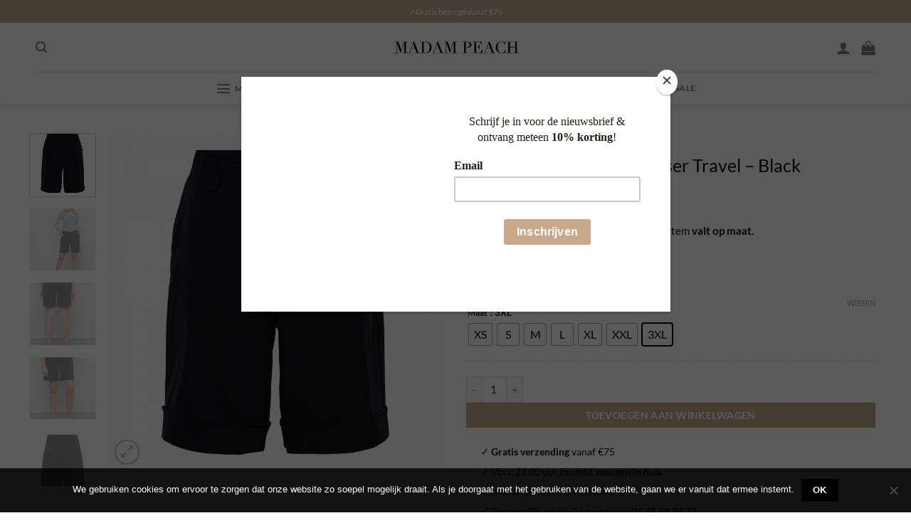

--- FILE ---
content_type: text/html; charset=UTF-8
request_url: https://madampeach.com/product/co-woman-philis-trouser-travel-black/
body_size: 72959
content:

<!DOCTYPE html>
<html lang="nl-NL" class="loading-site no-js">
<head>
	<meta charset="UTF-8" />
	<link rel="profile" href="http://gmpg.org/xfn/11" />
	<link rel="pingback" href="https://madampeach.com/xmlrpc.php" />

	<script>(function(html){html.className = html.className.replace(/\bno-js\b/,'js')})(document.documentElement);</script>
<meta name='robots' content='index, follow, max-image-preview:large, max-snippet:-1, max-video-preview:-1' />
	<style>img:is([sizes="auto" i], [sizes^="auto," i]) { contain-intrinsic-size: 3000px 1500px }</style>
	<meta name="viewport" content="width=device-width, initial-scale=1" />
<!-- Google Tag Manager by PYS -->
    <script data-cfasync="false" data-pagespeed-no-defer>
	    window.dataLayerPYS = window.dataLayerPYS || [];
	</script>
<!-- End Google Tag Manager by PYS -->
	<!-- This site is optimized with the Yoast SEO plugin v26.6 - https://yoast.com/wordpress/plugins/seo/ -->
	<title>&amp;Co Woman - Philis Trouser Travel - Black</title>
<link data-rocket-prefetch href="https://downloads.mailchimp.com" rel="dns-prefetch">
<link data-rocket-prefetch href="https://www.googletagmanager.com" rel="dns-prefetch">
<link data-rocket-prefetch href="https://connect.facebook.net" rel="dns-prefetch">
<link data-rocket-prefetch href="https://www.gstatic.com" rel="dns-prefetch">
<link data-rocket-prefetch href="https://chimpstatic.com" rel="dns-prefetch">
<link data-rocket-prefetch href="https://static.hotjar.com" rel="dns-prefetch">
<link data-rocket-prefetch href="https://googleads.g.doubleclick.net" rel="dns-prefetch">
<link data-rocket-prefetch href="https://cdn-images.mailchimp.com" rel="dns-prefetch">
<link data-rocket-prefetch href="https://www.google.com" rel="dns-prefetch">
<style id="rocket-critical-css">body:after{content:url(https://madampeach.com/wp-content/plugins/instagram-feed/img/sbi-sprite.png);display:none}.wpcf7 form .wpcf7-response-output{margin:2em 0.5em 1em;padding:0.2em 1em;border:2px solid #00a0d2}.wpcf7 form.init .wpcf7-response-output{display:none}.wpcf7-form-control-wrap{position:relative}@keyframes spin{from{transform:rotate(0deg)}to{transform:rotate(360deg)}}#cookie-notice{font-family:-apple-system,BlinkMacSystemFont,Arial,Roboto,"Helvetica Neue",sans-serif;font-weight:400;font-size:13px;text-align:center}#cookie-notice{position:fixed;min-width:100%;height:auto;z-index:100000;letter-spacing:0;line-height:20px;left:0}#cookie-notice,#cookie-notice *{-webkit-box-sizing:border-box;-moz-box-sizing:border-box;box-sizing:border-box}#cookie-notice.cn-animated{-webkit-animation-duration:.5s!important;animation-duration:.5s!important;-webkit-animation-fill-mode:both;animation-fill-mode:both}#cookie-notice .cookie-notice-container{display:block}.cn-position-bottom{bottom:0}.cookie-notice-container{padding:15px 30px;text-align:center;width:100%;z-index:2}.cn-close-icon{position:absolute;right:15px;top:50%;margin-top:-10px;width:15px;height:15px;opacity:.5;padding:10px;outline:0}.cn-close-icon:after,.cn-close-icon:before{position:absolute;content:' ';height:15px;width:2px;top:3px;background-color:grey}.cn-close-icon:before{transform:rotate(45deg)}.cn-close-icon:after{transform:rotate(-45deg)}#cookie-notice .cn-button{margin:0 0 0 10px;display:inline-block}.cn-text-container{margin:0 0 6px}.cn-buttons-container,.cn-text-container{display:inline-block}#cookie-notice.cookie-notice-visible.cn-effect-fade{-webkit-animation-name:fadeIn;animation-name:fadeIn}#cookie-notice.cn-effect-fade{-webkit-animation-name:fadeOut;animation-name:fadeOut}@-webkit-keyframes fadeIn{from{opacity:0}to{opacity:1}}@keyframes fadeIn{from{opacity:0}to{opacity:1}}@-webkit-keyframes fadeOut{from{opacity:1}to{opacity:0}}@keyframes fadeOut{from{opacity:1}to{opacity:0}}@media all and (max-width:900px){.cookie-notice-container #cn-notice-buttons,.cookie-notice-container #cn-notice-text{display:block}#cookie-notice .cn-button{margin:0 5px 5px}}@media all and (max-width:480px){.cookie-notice-container{padding:15px 25px}}@font-face{font-family:'wpi-sss-icons';src:url(https://madampeach.com/wp-content/plugins/super-speedy-search/assets/fonts/wpi-sss-icons.woff2) format('woff2'),url(https://madampeach.com/wp-content/plugins/super-speedy-search/assets/fonts/wpi-sss-icons.woff) format('woff'),url(https://madampeach.com/wp-content/plugins/super-speedy-search/assets/fonts/wpi-sss-icons.ttf) format('truetype'),url(https://madampeach.com/wp-content/plugins/super-speedy-search/assets/fonts/wpi-sss-icons.svg) format('svg');font-weight:normal;font-style:normal;font-display:swap}[class^="wpi-sss-icon-"]{font-family:'wpi-sss-icons'!important;speak:never;font-style:normal;font-weight:normal;font-variant:normal;text-transform:none;line-height:1;font-size:24px;-webkit-font-smoothing:antialiased;-moz-osx-font-smoothing:grayscale}.wpi-sss-icon-search:before{content:"\e900"}.wpi-sss-icon-clear:before{content:"\e901"}.super-speedy-search-form .sssresults.sssajax{position:absolute;top:3.1em;background-color:white;border:none;z-index:999;width:100%;display:none;clear:both;padding:0px;max-height:550px;overflow-y:hidden;padding:0px;-webkit-box-shadow:0 2px 4px -1px rgb(0 0 0 / 20%),0 4px 5px 0 rgb(0 0 0 / 14%),0 1px 10px 0 rgb(0 0 0 / 12%);box-shadow:0 2px 4px -1px rgb(0 0 0 / 20%),0 4px 5px 0 rgb(0 0 0 / 14%),0 1px 10px 0 rgb(0 0 0 / 12%);border-radius:12px}.sss_suggestions_container{display:none}.sss_suggestions_container .sss-suggestions,.sss_suggestions_container .sss-taxonomies{list-style-type:none;margin:0px;padding:0px;padding-top:0px}.sss_scroll_container{max-height:490px;overflow-y:auto;overflow-x:hidden;display:block}.flex-child{flex:1}.super-speedy-searchform{position:relative;z-index:999;margin:0px}.super-speedy-search-form .sssresults .sss_list_header{-webkit-box-pack:justify;justify-content:space-between;line-height:1;color:black;font-size:14px;padding:16px 16px 8px 16px;display:block}.super-speedy-search-form .sssresults .sss_suggestions_container .sss_list_header{background-color:#fbf8f8}.super-speedy-search-form .sssresults .sss_list_header{font-weight:bold;font-size:1.2em}.sssresults .sss_scroll_container ul.sss-suggestions{background-color:#fbf8f8}.sssresults .sss_scroll_container ul.sss-taxonomies{background-color:#f3f3f3}.super-speedy-search-form input[type="text"],.super-speedy-search-form button[type="submit"]{-webkit-appearance:none;height:34px;font-size:16px;border:none;border-radius:0px;margin:0px}.super-speedy-search-form input[type="text"]{outline:0;background-color:transparent;border:none;margin:0;padding:0 0 0 16px;color:rgba(0,0,0,.87);word-wrap:break-word;display:flex;flex:100%;width:100%;height:100%;background-color:white;min-height:34px}.sss_search_button,.sss_clear_button{min-width:48px}.super-speedy-search-form button[type="submit"]{display:flex;flex:1;align-items:center;justify-content:center;padding:0;margin:0 0;border:none;background:transparent;height:100%;color:white;background:#343d6c}.super-speedy-search-form button[type="reset"]{color:#70757a;background:transparent;border:none;padding:0;border-radius:0px!important}.super-speedy-search-form .ssswrapper .sssinputwrapper{flex:1;display:flex;width:100%;padding:0px}.super-speedy-search-form .ssswrapper .sssbuttonwrapper,.super-speedy-search-form .ssswrapper .sssresetwrapper{display:flex;flex:0 0 auto;align-items:stretch;height:35px}.ssstext:not(:valid)~.sssresetwrapper{display:none}.sss-ajax-widget-panel{padding:5px 16px;display:none}.super-speedy-search-form{position:relative;width:100%;border-radius:4px;border:1px solid #142d5c}.super-speedy-search-form form>.ssswrapper{display:flex;width:auto;border:0px;border-radius:2px;overflow:hidden;margin-bottom:0px}.sss_maybe_close_button{display:none;color:#ddd!important}.sss_speech_bubble .sssresults .sss_scroll_container ul.sss-suggestions{background-color:transparent}button.pswp__button{box-shadow:none!important;background-image:url(https://madampeach.com/wp-content/plugins/woocommerce/assets/css/photoswipe/default-skin/default-skin.png)!important}button.pswp__button,button.pswp__button--arrow--left::before,button.pswp__button--arrow--right::before{background-color:transparent!important}button.pswp__button--arrow--left,button.pswp__button--arrow--right{background-image:none!important}.pswp{display:none;position:absolute;width:100%;height:100%;left:0;top:0;overflow:hidden;-ms-touch-action:none;touch-action:none;z-index:1500;-webkit-text-size-adjust:100%;-webkit-backface-visibility:hidden;outline:0}.pswp *{-webkit-box-sizing:border-box;box-sizing:border-box}.pswp__bg{position:absolute;left:0;top:0;width:100%;height:100%;background:#000;opacity:0;-webkit-transform:translateZ(0);transform:translateZ(0);-webkit-backface-visibility:hidden;will-change:opacity}.pswp__scroll-wrap{position:absolute;left:0;top:0;width:100%;height:100%;overflow:hidden}.pswp__container{-ms-touch-action:none;touch-action:none;position:absolute;left:0;right:0;top:0;bottom:0}.pswp__container{-webkit-touch-callout:none}.pswp__bg{will-change:opacity}.pswp__container{-webkit-backface-visibility:hidden}.pswp__item{position:absolute;left:0;right:0;top:0;bottom:0;overflow:hidden}.pswp__button{width:44px;height:44px;position:relative;background:0 0;overflow:visible;-webkit-appearance:none;display:block;border:0;padding:0;margin:0;float:right;opacity:.75;-webkit-box-shadow:none;box-shadow:none}.pswp__button::-moz-focus-inner{padding:0;border:0}.pswp__button,.pswp__button--arrow--left:before,.pswp__button--arrow--right:before{background:url(https://madampeach.com/wp-content/plugins/woocommerce/assets/css/photoswipe/default-skin/default-skin.png) 0 0 no-repeat;background-size:264px 88px;width:44px;height:44px}.pswp__button--close{background-position:0 -44px}.pswp__button--zoom{display:none;background-position:-88px 0}.pswp__button--arrow--left,.pswp__button--arrow--right{background:0 0;top:50%;margin-top:-50px;width:70px;height:100px;position:absolute}.pswp__button--arrow--left{left:0}.pswp__button--arrow--right{right:0}.pswp__button--arrow--left:before,.pswp__button--arrow--right:before{content:'';top:35px;background-color:rgba(0,0,0,.3);height:30px;width:32px;position:absolute}.pswp__button--arrow--left:before{left:6px;background-position:-138px -44px}.pswp__button--arrow--right:before{right:6px;background-position:-94px -44px}.pswp__share-modal{display:block;background:rgba(0,0,0,.5);width:100%;height:100%;top:0;left:0;padding:10px;position:absolute;z-index:1600;opacity:0;-webkit-backface-visibility:hidden;will-change:opacity}.pswp__share-modal--hidden{display:none}.pswp__share-tooltip{z-index:1620;position:absolute;background:#fff;top:56px;border-radius:2px;display:block;width:auto;right:44px;-webkit-box-shadow:0 2px 5px rgba(0,0,0,.25);box-shadow:0 2px 5px rgba(0,0,0,.25);-webkit-transform:translateY(6px);-ms-transform:translateY(6px);transform:translateY(6px);-webkit-backface-visibility:hidden;will-change:transform}.pswp__counter{position:absolute;left:0;top:0;height:44px;font-size:13px;line-height:44px;color:#fff;opacity:.75;padding:0 10px}.pswp__caption{position:absolute;left:0;bottom:0;width:100%;min-height:44px}.pswp__caption__center{text-align:left;max-width:420px;margin:0 auto;font-size:13px;padding:10px;line-height:20px;color:#ccc}.pswp__preloader{width:44px;height:44px;position:absolute;top:0;left:50%;margin-left:-22px;opacity:0;will-change:opacity;direction:ltr}@media screen and (max-width:1024px){.pswp__preloader{position:relative;left:auto;top:auto;margin:0;float:right}}.pswp__ui{-webkit-font-smoothing:auto;visibility:visible;opacity:1;z-index:1550}.pswp__top-bar{position:absolute;left:0;top:0;height:44px;width:100%}.pswp__caption,.pswp__top-bar{-webkit-backface-visibility:hidden;will-change:opacity}.pswp__caption,.pswp__top-bar{background-color:rgba(0,0,0,.5)}.pswp__ui--hidden .pswp__button--arrow--left,.pswp__ui--hidden .pswp__button--arrow--right,.pswp__ui--hidden .pswp__caption,.pswp__ui--hidden .pswp__top-bar{opacity:.001}[data-wvstooltip]{--font-size:14px;--arrow-width:5px;--arrow-distance:10px;--arrow-position:calc(var(--arrow-distance)*-1);--tip-redius:3px;--tip-min-width:100px;--tip-min-height:100px;--tip-height:30px;--tip-breakpoint-start:53vw;--tip-distance:calc(var(--arrow-distance) + var(--tip-height));--tip-position:calc(var(--tip-distance)*-1);--image-tip-min-height:calc(var(--tip-min-height) + var(--tip-height));--image-tip-max-height:calc(var(--tooltip-height) + var(--tip-height));--image-tip-width-dynamic:clamp(var(--tip-min-width),var(--tip-breakpoint-start),var(--tooltip-width));--image-tip-height-dynamic:clamp(var(--tip-min-height),var(--tip-breakpoint-start),var(--tooltip-height));--image-tip-ratio:calc(var(--tooltip-height)/var(--tooltip-width));--image-tip-position:calc(100% + var(--arrow-distance));--horizontal-position:0px;outline:none;position:relative}[data-wvstooltip]:after,[data-wvstooltip]:before{-webkit-box-orient:horizontal;-webkit-box-direction:normal;-webkit-box-pack:center;-ms-flex-pack:center;-webkit-box-align:center;-ms-flex-align:center;align-items:center;-webkit-box-sizing:border-box;box-sizing:border-box;display:-webkit-box;display:-ms-flexbox;display:flex;-ms-flex-direction:row;flex-direction:row;justify-content:center;opacity:0;position:absolute;-webkit-transform:translateZ(0);transform:translateZ(0);visibility:hidden;z-index:999}[data-wvstooltip]:before{background-color:var(--wvs-tooltip-background-color,#333);border-radius:var(--tip-redius);bottom:var(--image-tip-position);-webkit-box-shadow:0 0 5px 1px rgba(0,0,0,.3);box-shadow:0 0 5px 1px rgba(0,0,0,.3);color:var(--wvs-tooltip-text-color,#fff);font-size:var(--font-size);height:var(--tip-height);line-height:var(--tip-height);min-width:var(--tip-min-width);padding-inline:10px;top:auto;-webkit-transform:translateX(var(--horizontal-position));-ms-transform:translateX(var(--horizontal-position));transform:translateX(var(--horizontal-position));width:-webkit-max-content;width:-moz-max-content;width:max-content}[data-wvstooltip]:before{content:attr(data-wvstooltip) " " attr(data-wvstooltip-out-of-stock)}[data-wvstooltip]:after{border-top-color:transparent;border:var(--arrow-width) solid transparent;border-top-color:var(--wvs-tooltip-background-color,#333);bottom:auto;content:" ";font-size:0;line-height:0;top:var(--arrow-position);width:0}.wvs-theme-flatsome .variations .reset_variations{bottom:0;left:0;position:relative}.woo-variation-swatches .woo-variation-raw-select,.woo-variation-swatches .woo-variation-raw-select:after,.woo-variation-swatches .woo-variation-raw-select:before{display:none!important}.woo-variation-swatches .variable-items-wrapper{-webkit-box-pack:start;-ms-flex-pack:start;display:-webkit-box;display:-ms-flexbox;display:flex;-ms-flex-wrap:wrap;flex-wrap:wrap;justify-content:flex-start;list-style:none;margin:0;padding:0}.woo-variation-swatches .variable-items-wrapper .variable-item{list-style:none;margin:0;outline:none;padding:0}.woo-variation-swatches .variable-items-wrapper .variable-item .variable-item-contents{-webkit-box-orient:vertical;-webkit-box-direction:normal;-webkit-box-pack:center;-ms-flex-pack:center;-webkit-box-align:center;-ms-flex-align:center;align-items:center;display:-webkit-box;display:-ms-flexbox;display:flex;-ms-flex-direction:column;flex-direction:column;height:100%;justify-content:center;position:relative;width:100%}.woo-variation-swatches .variable-items-wrapper .variable-item:not(.radio-variable-item){-webkit-box-pack:center;-ms-flex-pack:center;-webkit-box-align:center;-ms-flex-align:center;align-items:center;background-color:var(--wvs-item-background-color,#fff);-webkit-box-shadow:var(--wvs-item-box-shadow,0 0 0 1px #a8a8a8);box-shadow:var(--wvs-item-box-shadow,0 0 0 1px #a8a8a8);-webkit-box-sizing:border-box;box-sizing:border-box;color:var(--wvs-item-text-color,#000);display:-webkit-box;display:-ms-flexbox;display:flex;height:var(--wvs-single-product-item-height,30px);justify-content:center;margin:4px;padding:2px;position:relative;width:var(--wvs-single-product-item-width,30px)}.woo-variation-swatches .variable-items-wrapper .variable-item:not(.radio-variable-item):last-child{margin-right:0}.woo-variation-swatches .variable-items-wrapper .variable-item:not(.radio-variable-item).button-variable-item{font-size:var(--wvs-single-product-item-font-size,16px);text-align:center}.woo-variation-swatches .wvs-style-squared.variable-items-wrapper .variable-item:not(.radio-variable-item){border-radius:2px}.woo-variation-swatches .wvs-style-squared.variable-items-wrapper .variable-item:not(.radio-variable-item).button-variable-item{min-width:var(--wvs-single-product-item-width);width:auto}.woo-variation-swatches .wvs-style-squared.variable-items-wrapper .variable-item:not(.radio-variable-item).button-variable-item .variable-item-span{padding:0 5px}.woo-variation-swatches.wvs-show-label .variations td,.woo-variation-swatches.wvs-show-label .variations th{display:block;text-align:start;width:auto!important}.woo-variation-swatches.wvs-show-label .variations th .woo-selected-variation-item-name,.woo-variation-swatches.wvs-show-label .variations th label{display:inline-block;margin:0 2px}.woo-variation-swatches.wvs-show-label .variations th .woo-selected-variation-item-name{font-weight:600}@font-face{font-family:"tinvwl-webfont";font-display:swap;src:url(https://madampeach.com/wp-content/plugins/ti-woocommerce-wishlist/assets/fonts/tinvwl-webfont.eot?ver=xu2uyi);src:url(https://madampeach.com/wp-content/plugins/ti-woocommerce-wishlist/assets/fonts/tinvwl-webfont.eot?ver=xu2uyi#iefix) format("embedded-opentype"),url(https://madampeach.com/wp-content/plugins/ti-woocommerce-wishlist/assets/fonts/tinvwl-webfont.woff2?ver=xu2uyi) format("woff2"),url(https://madampeach.com/wp-content/plugins/ti-woocommerce-wishlist/assets/fonts/tinvwl-webfont.woff?ver=xu2uyi) format("woff"),url(https://madampeach.com/wp-content/plugins/ti-woocommerce-wishlist/assets/fonts/tinvwl-webfont.ttf?ver=xu2uyi) format("truetype"),url(https://madampeach.com/wp-content/plugins/ti-woocommerce-wishlist/assets/fonts/tinvwl-webfont.svg?ver=xu2uyi#tinvwl-webfont) format("svg");font-weight:normal;font-style:normal}.tinv-wishlist *{-webkit-box-sizing:border-box;box-sizing:border-box}.tinv-wishlist .tinvwl_add_to_wishlist_button.tinvwl-icon-heart-plus.no-txt:before{margin-top:-10px;margin-left:-10px}.tinv-wishlist .tinvwl_add_to_wishlist_button.tinvwl-icon-heart-plus:before{content:"\e906";display:inline-block;font-family:tinvwl-webfont!important;speak:none;font-style:normal;font-weight:400;font-variant:normal;text-transform:none;line-height:1;-webkit-font-smoothing:antialiased;-moz-osx-font-smoothing:grayscale;font-size:20px;vertical-align:sub;margin-right:5px}.tinv-wishlist .tinvwl_add_to_wishlist_button.tinvwl-icon-heart-plus.no-txt{position:relative;width:18px;height:18px;vertical-align:sub}.tinv-wishlist .tinvwl_add_to_wishlist_button.tinvwl-icon-heart-plus.no-txt:before{position:absolute;top:50%;left:50%;margin-right:0}.tinv-wishlist.tinvwl-after-add-to-cart .tinvwl_add_to_wishlist_button{margin-top:15px}.wishlist-popup .tinv-wishlist .tinvwl_add_to_wishlist_button{margin:0}.wishlist-popup .tinv-wishlist .tinvwl_add_to_wishlist_button::before{display:none}div.product form.cart .tinvwl_add_to_wishlist_button{float:none}.tinvwl_add_to_wishlist_button{display:inline-block;opacity:1;visibility:visible;position:relative}.tinv-wraper.tinv-wishlist{font-size:100%}.tinvwl-tooltip{display:none}.tinvwl_add_to_wishlist_button.disabled-add-wishlist{opacity:.5!important}.wishlist-icon{position:relative}.wishlist-popup{opacity:0;max-height:0;position:absolute;overflow:hidden;padding:5px;margin-top:-10px;border-radius:5px;line-height:1.3;text-align:center;font-size:.9em;top:100%;background-color:rgba(0,0,0,0.8);right:0;color:#FFF}.wishlist-popup:after{bottom:100%;right:10px;border:solid transparent;content:" ";height:0;width:0;position:absolute;border-color:rgba(136,183,213,0);border-bottom-color:rgba(0,0,0,0.8);border-width:10px;margin-left:-10px}.wishlist-popup a{color:#ccc;display:block}html{-ms-text-size-adjust:100%;-webkit-text-size-adjust:100%;font-family:sans-serif}body{margin:0}header,main,nav{display:block}a{background-color:transparent}strong{font-weight:inherit;font-weight:bolder}small{display:inline-block;font-size:80%}img{border-style:none}svg:not(:root){overflow:hidden}button,input,select,textarea{font:inherit}button,input,select{overflow:visible}button,select{text-transform:none}[type=reset],[type=submit],button,html [type=button]{-webkit-appearance:button}button::-moz-focus-inner,input::-moz-focus-inner{border:0;padding:0}button:-moz-focusring,input:-moz-focusring{outline:1px dotted ButtonText}textarea{overflow:auto}[type=checkbox]{box-sizing:border-box;padding:0}[type=number]::-webkit-inner-spin-button,[type=number]::-webkit-outer-spin-button{height:auto}*,:after,:before,html{box-sizing:border-box}html{background-attachment:fixed}body{-webkit-font-smoothing:antialiased;-moz-osx-font-smoothing:grayscale;color:#777}img{display:inline-block;height:auto;max-width:100%;vertical-align:middle}p:empty{display:none}a,button,input{touch-action:manipulation}iframe{max-width:100%}.col{margin:0;padding:0 15px 30px;position:relative;width:100%}.col-fit{flex:1}.col-inner{background-position:50% 50%;background-repeat:no-repeat;background-size:cover;flex:1 0 auto;margin-left:auto;margin-right:auto;position:relative;width:100%}@media screen and (min-width:850px){.col+.col .col-inner{margin-left:0;margin-right:auto}}@media screen and (min-width:850px){.large-col-first{order:-1}}@media screen and (max-width:849px){.col{padding-bottom:30px}}@media screen and (min-width:850px){.row-divided>.col+.col:not(.large-12){border-left:1px solid #ececec}}.small-columns-4>.col{flex-basis:25%;max-width:25%}@media screen and (min-width:850px){.large-2{flex-basis:16.6666666667%;max-width:16.6666666667%}.large-6{flex-basis:50%;max-width:50%}.large-10{flex-basis:83.3333333333%;max-width:83.3333333333%}.large-12{flex-basis:100%;max-width:100%}}.container,.row{margin-left:auto;margin-right:auto;width:100%}.container{padding-left:15px;padding-right:15px}.container,.row{max-width:1080px}.row.row-small{max-width:1065px}.row.row-large{max-width:1110px}.flex-row{align-items:center;display:flex;flex-flow:row nowrap;justify-content:space-between;width:100%}.flex-row-col{display:flex;flex-direction:column;justify-content:flex-start}.header .flex-row{height:100%}.flex-col{max-height:100%}.flex-grow{-ms-flex-negative:1;-ms-flex-preferred-size:auto!important;flex:1}.flex-center{margin:0 auto}.flex-left{margin-right:auto}.flex-right{margin-left:auto}.flex-has-center>.flex-row>.flex-col:not(.flex-center){flex:1}@media (min-width:850px){.col2-set{display:flex}.col2-set>div+div{padding-left:30px}}@media (-ms-high-contrast:none){.nav>li>a>i{top:-1px}}.row{display:flex;flex-flow:row wrap;width:100%}.row>div:not(.col):not([class^=col-]):not([class*=" col-"]){width:100%!important}.container .row:not(.row-collapse),.lightbox-content .row:not(.row-collapse),.row .row:not(.row-collapse){margin-left:-15px;margin-right:-15px;padding-left:0;padding-right:0;width:auto}.row .row-small:not(.row-collapse){margin-bottom:0;margin-left:-10px;margin-right:-10px}.row-small>.col{margin-bottom:0;padding:0 9.8px 19.6px}@media screen and (min-width:850px){.row-large{padding-left:0;padding-right:0}.row-large>.col{margin-bottom:0;padding:0 30px 30px}}.nav-dropdown{background-color:#fff;color:#777;display:table;left:-99999px;margin:0;max-height:0;min-width:260px;opacity:0;padding:20px 0;position:absolute;text-align:left;visibility:hidden;z-index:9}.nav-dropdown:after{clear:both;content:"";display:block;height:0;visibility:hidden}.nav-dropdown li{display:block;margin:0;vertical-align:top}.nav-dropdown li ul{margin:0;padding:0}.nav-column li>a,.nav-dropdown>li>a{display:block;line-height:1.3;padding:10px 20px;width:auto}.nav-column>li:last-child:not(.nav-dropdown-col)>a,.nav-dropdown>li:last-child:not(.nav-dropdown-col)>a{border-bottom:0!important}.nav-dropdown>li.nav-dropdown-col{display:table-cell;min-width:160px;text-align:left;white-space:nowrap;width:160px}.nav-dropdown>li.nav-dropdown-col:not(:last-child){border-right:1px solid transparent}.nav-dropdown .menu-item-has-children>a,.nav-dropdown .nav-dropdown-col>a{color:#000;font-size:.8em;font-weight:bolder;text-transform:uppercase}.nav-dropdown-default .nav-column li>a,.nav-dropdown.nav-dropdown-default>li>a{border-bottom:1px solid #ececec;margin:0 10px;padding-left:0;padding-right:0}.nav-dropdown-default{padding:20px}.nav-dropdown-has-arrow li.has-dropdown:after,.nav-dropdown-has-arrow li.has-dropdown:before{border:solid transparent;bottom:-2px;content:"";height:0;left:50%;opacity:0;position:absolute;width:0;z-index:10}.nav-dropdown-has-arrow li.has-dropdown:after{border-color:hsla(0,0%,87%,0) hsla(0,0%,87%,0) #fff;border-width:8px;margin-left:-8px}.nav-dropdown-has-arrow li.has-dropdown:before{border-width:11px;margin-left:-11px;z-index:-999}.nav-dropdown-has-shadow .nav-dropdown{box-shadow:1px 1px 15px rgba(0,0,0,.15)}.nav-dropdown-has-arrow.nav-dropdown-has-border li.has-dropdown:before{border-bottom-color:#ddd}.nav-dropdown-has-border .nav-dropdown{border:2px solid #ddd}.nav p{margin:0;padding-bottom:0}.nav,.nav ul:not(.nav-dropdown){margin:0;padding:0}.nav{align-items:center;display:flex;flex-flow:row wrap;width:100%}.nav,.nav>li{position:relative}.nav>li{display:inline-block;list-style:none;margin:0 7px;padding:0}.nav>li>a{align-items:center;display:inline-flex;flex-wrap:wrap;padding:10px 0}.nav-small.nav>li.html{font-size:.75em}.nav-center{justify-content:center}.nav-left{justify-content:flex-start}.nav-right{justify-content:flex-end}@media (max-width:849px){.medium-nav-center{justify-content:center}}.nav-column>li>a,.nav-dropdown>li>a,.nav>li>a{color:hsla(0,0%,40%,.85)}.nav-column>li>a,.nav-dropdown>li>a{display:block}.nav-column li.active>a,.nav-dropdown li.active>a,.nav>li.active>a{color:hsla(0,0%,7%,.85)}.nav li:first-child{margin-left:0!important}.nav li:last-child{margin-right:0!important}.nav-uppercase>li>a{font-weight:bolder;letter-spacing:.02em;text-transform:uppercase}@media (min-width:850px){.nav-divided>li{margin:0 .7em}}li.html form,li.html input{margin:0}.nav-line-bottom>li>a:before,.nav-line>li>a:before{background-color:var(--fs-color-primary);content:" ";height:3px;left:50%;opacity:0;position:absolute;top:0;transform:translateX(-50%);width:100%}.nav-line-bottom>li.active>a:before,.nav-line>li.active>a:before{opacity:1}.nav-line-bottom>li:after,.nav-line-bottom>li:before{display:none}.nav-line-bottom>li>a:before{bottom:0;top:auto}.tabbed-content{display:flex;flex-flow:row wrap}.tabbed-content .nav{width:100%}.tab-panels .entry-content{padding:0}.tab-panels .panel:not(.active){display:block;height:0;opacity:0;overflow:hidden;padding:0;visibility:hidden}@media (max-width:549px){.small-nav-collapse>li{margin:0!important;width:100%}.small-nav-collapse>li a{display:block;width:100%}}.active>ul.sub-menu:not(.nav-dropdown){display:block!important}.nav.nav-vertical{flex-flow:column}.nav.nav-vertical li{list-style:none;margin:0;width:100%}.nav-vertical li li{font-size:1em;padding-left:.5em}.nav-vertical>li{align-items:center;display:flex;flex-flow:row wrap}.nav-vertical>li ul{width:100%}.nav-vertical li li.menu-item-has-children{margin-bottom:1em}.nav-vertical li li.menu-item-has-children:not(:first-child){margin-top:1em}.nav-vertical>li>a,.nav-vertical>li>ul>li a{align-items:center;display:flex;flex-grow:1;width:auto}.nav-vertical li li.menu-item-has-children>a{color:#000;font-size:.8em;font-weight:bolder;text-transform:uppercase}.nav-vertical>li.html{padding-bottom:1em;padding-top:1em}.nav-vertical>li>ul li a{color:#666}.nav-vertical>li>ul{margin:0 0 2em;padding-left:1em}.nav .children{left:-99999px;opacity:0;position:fixed;transform:translateX(-10px)}@media (prefers-reduced-motion){.nav .children{opacity:1;transform:none}}.nav-sidebar.nav-vertical>li+li{border-top:1px solid #ececec}.nav-vertical>li+li{border-top:1px solid #ececec}.badge-container{margin:30px 0 0}.box a{display:inline-block}.button,button,input[type=button],input[type=submit]{background-color:transparent;border:1px solid transparent;border-radius:0;box-sizing:border-box;color:currentColor;display:inline-block;font-size:.97em;font-weight:bolder;letter-spacing:.03em;line-height:2.4em;margin-right:1em;margin-top:0;max-width:100%;min-height:2.5em;padding:0 1.2em;position:relative;text-align:center;text-decoration:none;text-rendering:optimizeLegibility;text-shadow:none;text-transform:uppercase;vertical-align:middle}.button span{display:inline-block;line-height:1.6}.button.is-outline{line-height:2.19em}.button,input[type=button].button,input[type=submit]{background-color:var(--fs-color-primary);border-color:rgba(0,0,0,.05);color:#fff}.button.is-outline{background-color:transparent;border:2px solid}.is-form,input[type=button].is-form{background-color:#f9f9f9;border:1px solid #ddd;color:#666;font-weight:400;overflow:hidden;position:relative;text-shadow:1px 1px 1px #fff;text-transform:none}.is-outline{color:silver}.primary,input[type=submit]{background-color:var(--fs-color-primary)}.button.alt,.secondary{background-color:var(--fs-color-secondary)}.text-center .button:first-of-type{margin-left:0!important}.text-center .button:last-of-type,.text-right .button:last-of-type{margin-right:0!important}.button.disabled,.button[disabled],button.disabled,button[disabled]{opacity:.6}.flex-col .button,.flex-col button,.flex-col input{margin-bottom:0}.is-divider{background-color:rgba(0,0,0,.1);display:block;height:3px;margin:1em 0;max-width:30px;width:100%}form{margin-bottom:0}input[type=email],input[type=number],input[type=password],input[type=text],select,textarea{background-color:#fff;border:1px solid #ddd;border-radius:0;box-shadow:inset 0 1px 2px rgba(0,0,0,.1);box-sizing:border-box;color:#333;font-size:.97em;height:2.507em;max-width:100%;padding:0 .75em;vertical-align:middle;width:100%}@media (max-width:849px){input[type=email],input[type=number],input[type=password],input[type=text],select,textarea{font-size:1rem}}input[type=email],input[type=number],input[type=text],textarea{-webkit-appearance:none;-moz-appearance:none;appearance:none}textarea{min-height:120px;padding-top:.7em}label{display:block;font-size:.9em;font-weight:700;margin-bottom:.4em}input[type=checkbox]{display:inline;font-size:16px;margin-right:10px}input[type=checkbox]+label{display:inline}select{-webkit-appearance:none;-moz-appearance:none;background-color:#fff;background-image:url("data:image/svg+xml;charset=utf8, %3Csvg xmlns='http://www.w3.org/2000/svg' width='24' height='24' viewBox='0 0 24 24' fill='none' stroke='%23333' stroke-width='2' stroke-linecap='round' stroke-linejoin='round' class='feather feather-chevron-down'%3E%3Cpolyline points='6 9 12 15 18 9'%3E%3C/polyline%3E%3C/svg%3E");background-position:right .45em top 50%;background-repeat:no-repeat;background-size:auto 16px;border-radius:0;box-shadow:inset 0 -1.4em 1em 0 rgba(0,0,0,.02);display:block;padding-right:1.4em}@media (-ms-high-contrast:none),screen and (-ms-high-contrast:active){select::-ms-expand{display:none}}i[class^=icon-]{speak:none!important;display:inline-block;font-display:block;font-family:fl-icons!important;font-style:normal!important;font-variant:normal!important;font-weight:400!important;line-height:1.2;margin:0;padding:0;position:relative;text-transform:none!important}.button i,button i{top:-1.5px;vertical-align:middle}.button.icon{display:inline-block;margin-left:.12em;margin-right:.12em;min-width:2.5em;padding-left:.6em;padding-right:.6em}.button.icon i{font-size:1.2em}.button.icon.circle{padding-left:0;padding-right:0}.button.icon.circle>i{margin:0 8px}.button.icon.circle>i:only-child{margin:0}.nav>li>a>i{font-size:20px;vertical-align:middle}.nav>li>a>i.icon-search{font-size:1.2em}.nav>li>a>i.icon-menu{font-size:1.9em}.nav>li.has-icon>a>i{min-width:1em}.has-dropdown .icon-angle-down{font-size:16px;margin-left:.2em;opacity:.6}[data-icon-label]{position:relative}[data-icon-label="0"]:after{display:none}[data-icon-label]:after{background-color:var(--fs-color-secondary);border-radius:99px;box-shadow:1px 1px 3px 0 rgba(0,0,0,.3);color:#fff;content:attr(data-icon-label);font-family:Arial,Sans-serif!important;font-size:11px;font-style:normal;font-weight:bolder;height:17px;letter-spacing:-.5px;line-height:17px;min-width:17px;opacity:.9;padding-left:2px;padding-right:2px;position:absolute;right:-10px;text-align:center;top:-10px;z-index:1}img{opacity:1}.image-tools{padding:10px;position:absolute}.image-tools a:last-child{margin-bottom:0}.image-tools a.button{display:block}.image-tools.bottom.left{padding-right:0;padding-top:0}.image-tools.top.right{padding-bottom:0;padding-left:0}@media only screen and (max-device-width:1024px){.image-tools{opacity:1!important;padding:5px}}.lightbox-content{background-color:#fff;box-shadow:3px 3px 20px 0 rgba(0,0,0,.15);margin:0 auto;max-width:875px;position:relative}.lightbox-content .lightbox-inner{padding:30px 20px}.pswp__bg{background-color:rgba(0,0,0,.6)}@media (min-width:549px){.pswp__top-bar{background-color:transparent!important}}.pswp__item{opacity:0}.pswp__caption__center{text-align:center}.mfp-hide{display:none!important}.loading-spin{position:relative}.loading-spin{animation:spin .6s linear infinite;border-bottom:3px solid rgba(0,0,0,.1)!important;border-left:3px solid var(--fs-color-primary);border-radius:50%;border-right:3px solid rgba(0,0,0,.1)!important;border-top:3px solid rgba(0,0,0,.1)!important;content:"";font-size:10px;height:30px;margin:0 auto;opacity:.8;text-indent:-9999em;width:30px}.loading-spin{border-radius:50%;height:30px;width:30px}@keyframes spin{0%{transform:rotate(0deg)}to{transform:rotate(1turn)}}table{border-color:#ececec;border-spacing:0;margin-bottom:1em;width:100%}td,th{border-bottom:1px solid #ececec;font-size:.9em;line-height:1.3;padding:.5em;text-align:left}td{color:#666}th:first-child{padding-left:0}td:last-child{padding-right:0}td p,td select{margin:.5em 0}label{color:#222}.row-slider,.slider{position:relative;scrollbar-width:none}.slider:not(.flickity-enabled){-ms-overflow-style:-ms-autohiding-scrollbar;overflow-x:scroll;overflow-y:hidden;white-space:nowrap;width:auto}.row-slider::-webkit-scrollbar,.slider::-webkit-scrollbar{height:0!important;width:0!important}.row.row-slider:not(.flickity-enabled){display:block}.slider:not(.flickity-enabled)>*{display:inline-block!important;vertical-align:top;white-space:normal!important}.slider>div:not(.col){width:100%}a{color:var(--fs-experimental-link-color);text-decoration:none}a.plain{color:currentColor}.dark a{color:currentColor}ul{list-style:disc}ul{margin-top:0;padding:0}ul ul{margin:1.5em 0 1.5em 3em}li{margin-bottom:.6em}.entry-summary ul li{margin-left:1.3em}.button,button,input,select,textarea{margin-bottom:1em}form,p,ul{margin-bottom:1.3em}form p{margin-bottom:.5em}body{line-height:1.6}h1,h3{color:#555;margin-bottom:.5em;margin-top:0;text-rendering:optimizeSpeed;width:100%}h1{font-size:1.7em}h1{line-height:1.3}h3{font-size:1.25em}@media (max-width:549px){h1{font-size:1.4em}h3{font-size:1em}}p{margin-top:0}.uppercase,th{letter-spacing:.05em;line-height:1.05;text-transform:uppercase}.is-normal{font-weight:400}.uppercase{line-height:1.2;text-transform:uppercase}.is-larger{font-size:1.3em}.is-large{font-size:1.15em}.is-small{font-size:.8em}@media (max-width:549px){.is-larger{font-size:1.2em}.is-large{font-size:1em}}.nav>li>a{font-size:.8em}.nav>li.html{font-size:.85em}.nav-size-large>li>a{font-size:1em}.clear:after,.container:after,.row:after{clear:both;content:"";display:table}@media (max-width:549px){.hide-for-small{display:none!important}}@media (min-width:850px){.show-for-medium{display:none!important}}@media (max-width:849px){.hide-for-medium{display:none!important}}.full-width{display:block;max-width:100%!important;padding-left:0!important;padding-right:0!important;width:100%!important}.mb-0{margin-bottom:0!important}.mb-half{margin-bottom:15px}.ml-half{margin-left:15px}.mb-half:last-child{margin-bottom:0}.pb{padding-bottom:30px}.pt{padding-top:30px}.pb-0{padding-bottom:0!important}.inner-padding{padding:30px}.text-left{text-align:left}.text-center{text-align:center}.text-right{text-align:right}.text-center .is-divider,.text-center>div,.text-center>div>div{margin-left:auto;margin-right:auto}.text-left .is-divider{margin-left:0;margin-right:auto}.relative{position:relative!important}.absolute{position:absolute!important}.fixed{position:fixed!important;z-index:12}.top{top:0}.right{right:0}.left{left:0}.bottom,.fill{bottom:0}.fill{height:100%;left:0;margin:0!important;padding:0!important;position:absolute;right:0;top:0}.circle{border-radius:999px!important;-o-object-fit:cover;object-fit:cover}.has-border{border:2px solid var(--fs-color-primary);padding:30px}.hidden{display:none!important;visibility:hidden!important}.z-1{z-index:21}.z-3{z-index:23}.inline{display:inline}.flex{display:flex}.no-scrollbar{-ms-overflow-style:-ms-autohiding-scrollbar;scrollbar-width:none}.no-scrollbar::-webkit-scrollbar{height:0!important;width:0!important}.screen-reader-text{clip:rect(1px,1px,1px,1px);height:1px;overflow:hidden;position:absolute!important;width:1px}.show-on-hover{filter:blur(0);opacity:0}.dark,.dark p{color:#f1f1f1}.nav-dark .nav>li.html{color:#fff}:root{--flatsome-scroll-padding-top:calc(var(--flatsome--header--sticky-height, 0px) + var(--wp-admin--admin-bar--height, 0px))}html{overflow-x:hidden;scroll-padding-top:var(--flatsome-scroll-padding-top)}@supports (overflow:clip){body{overflow-x:clip}}#main,#wrapper{background-color:#fff;position:relative}.header,.header-wrapper{background-position:50% 0;background-size:cover;position:relative;width:100%;z-index:1001}.header-bg-color{background-color:hsla(0,0%,100%,.9)}.header-bottom,.header-top{align-items:center;display:flex;flex-wrap:no-wrap}.header-bg-color,.header-bg-image{background-position:50% 0}.header-top{background-color:var(--fs-color-primary);min-height:20px;position:relative;z-index:11}.header-main{position:relative;z-index:10}.header-bottom{min-height:35px;position:relative;z-index:9}.top-divider{border-top:1px solid;margin-bottom:-1px;opacity:.1}.entry-content{padding-bottom:1.5em;padding-top:1.5em}.wpcf7 p{margin:0;padding:0}.wpcf7 br{display:none}.wpcf7 .wpcf7-form-control-wrap{display:block}.wpcf7 .wpcf7-response-output{border-radius:10px;margin:5px 0 0}.breadcrumbs{color:#222;font-weight:700;letter-spacing:0;padding:0}.product-info .breadcrumbs{font-size:.85em;margin:0 0 .5em}.breadcrumbs .divider{font-weight:300;margin:0 .3em;opacity:.35;position:relative;top:0}.breadcrumbs a{color:hsla(0,0%,40%,.7);font-weight:400}.breadcrumbs a:first-of-type{margin-left:0}@media (min-width:850px){.comment-form{display:flex;flex-flow:row wrap;margin-left:-15px;margin-right:-15px}.comment-form>div,.comment-form>p{padding:0 15px;width:100%}.comment-form p.comment-form-author,.comment-form p.comment-form-email{flex:1}}html{background-color:#5b5b5b}.back-to-top{bottom:20px;margin:0;opacity:0;right:20px;transform:translateY(30%)}.logo{line-height:1;margin:0}.logo a{color:var(--fs-color-primary);display:block;font-size:32px;font-weight:bolder;margin:0;text-decoration:none;text-transform:uppercase}.logo img{display:block;width:auto}.header-logo-dark{display:none!important}.logo-center .flex-left{flex:1 1 0;order:1}.logo-center .logo{margin:0 30px;order:2;text-align:center}.logo-center .logo img{margin:0 auto}.logo-center .flex-right{flex:1 1 0;order:3}@media screen and (max-width:849px){.header-inner .nav{flex-wrap:nowrap}.medium-logo-center .flex-left{flex:1 1 0;order:1}.medium-logo-center .logo{margin:0 15px;order:2;text-align:center}.medium-logo-center .logo img{margin:0 auto}.medium-logo-center .flex-right{flex:1 1 0;order:3}}.next-prev-thumbs li{display:inline-block;margin:0 1px!important;position:relative}.next-prev-thumbs li .button{margin-bottom:0}.next-prev-thumbs .nav-dropdown{min-width:90px;padding:2px;width:90px}.sidebar-menu .search-form{display:block!important}.searchform-wrapper form{margin-bottom:0}.sidebar-menu .search-form{padding:5px 0;width:100%}.searchform-wrapper{width:100%}@media (max-width:849px){.searchform-wrapper{font-size:1rem}}#search-lightbox{font-size:1.5em;margin:0 auto;max-width:600px}.icon-user:before{content:""}.icon-menu:before{content:""}.icon-shopping-bag:before{content:""}.icon-heart:before{content:""}.icon-angle-left:before{content:""}.icon-angle-right:before{content:""}.icon-angle-up:before{content:""}.icon-angle-down:before{content:""}.icon-search:before{content:""}.icon-expand:before{content:""}.stars a{color:transparent!important;display:inline-block;font-family:fl-icons;font-size:16px;margin-left:-10px;overflow:hidden}.stars a+a{border-left:1px solid #ececec;margin-left:.3em}.stars a:after{color:#ddd;content:""}.stars a.star-2:after{content:""}.stars a.star-3:after{content:""}.stars a.star-4:after{content:""}.stars a.star-5:after{content:""}.woocommerce-form-login .button{margin-bottom:0}.woocommerce-privacy-policy-text{font-size:85%}.form-row-wide{clear:both}.woocommerce-product-gallery .woocommerce-product-gallery__wrapper{margin:0}.woocommerce-form-register .woocommerce-privacy-policy-text{margin-bottom:1.5em}.password-input{display:block;position:relative}.woocommerce-form input[type=password]{padding:0 2em 0 .75em}.show-password-input{line-height:1.35;padding:.618em;position:absolute;right:0;top:0;visibility:hidden}.show-password-input:after{content:"";font-family:fl-icons}#login-form-popup .woocommerce-form{margin-bottom:0}.price{line-height:1}.product-info .price{font-size:1.5em;font-weight:bolder;margin:.5em 0}.price-wrapper .price{display:block}span.amount{color:#111;font-weight:700;white-space:nowrap}.product-main{padding:40px 0}.product-info{padding-top:10px}.product-summary .woocommerce-Price-currencySymbol{display:inline-block;font-size:.75em;vertical-align:top}.product-summary .variations_button{padding:.5em 0}.woocommerce-variation-add-to-cart,form.cart{display:flex;flex-wrap:wrap;gap:1em;width:100%}.woocommerce-variation-add-to-cart>*,form.cart>*{flex:1 1 100%;margin:0}.product-gallery,.product-thumbnails .col{padding-bottom:0!important}.product-gallery-slider img,.product-thumbnails img{width:100%}.product-thumbnails{padding-top:0}.product-thumbnails a{background-color:#fff;border:1px solid transparent;display:block;overflow:hidden;transform:translateY(0)}.product-thumbnails .is-nav-selected a{border-color:rgba(0,0,0,.2)}.product-thumbnails img{backface-visibility:hidden;margin-bottom:-5px;opacity:.5}.product-thumbnails .is-nav-selected a img{border-color:rgba(0,0,0,.3);opacity:1;transform:translateY(-5px)}.vertical-thumbnails .row-slider:not(.flickity-enabled){opacity:0}@media screen and (min-width:850px){.vertical-thumbnails{overflow-x:hidden;overflow-y:auto}.vertical-thumbnails .col{left:0!important;margin-left:1px;max-width:100%!important;min-height:0!important;padding:0 0 15px!important;position:relative!important;right:0!important;width:95%!important}}.product-footer .woocommerce-tabs{border-top:1px solid #ececec;padding:30px 0}.product-footer .woocommerce-tabs>.nav-line:not(.nav-vertical){margin-top:-31px}#product-sidebar .next-prev-thumbs{margin:-.5em 0 3em}.sticky-add-to-cart__product{align-items:center;display:none;padding:3px}.sticky-add-to-cart__product .product-title-small{line-height:1;margin-right:1em;max-width:180px}.sticky-add-to-cart__product .sticky-add-to-cart-img{border-radius:5px;height:45px;margin-right:1em;-o-object-fit:cover;object-fit:cover;-o-object-position:50% 50%;object-position:50% 50%;width:45px}.quantity{display:inline-flex;opacity:1;vertical-align:top;white-space:nowrap}.quantity .button.minus{border-bottom-right-radius:0!important;border-right:0!important;border-top-right-radius:0!important}.quantity .button.plus{border-bottom-left-radius:0!important;border-left:0!important;border-top-left-radius:0!important}.quantity .minus,.quantity .plus{padding-left:.5em;padding-right:.5em}.quantity input{display:inline-block;margin:0;padding-left:0;padding-right:0;vertical-align:top}.quantity input[type=number]{-webkit-appearance:textfield;-moz-appearance:textfield;appearance:textfield;border-radius:0!important;font-size:1em;max-width:2.5em;text-align:center;width:2.5em}@media (max-width:549px){.quantity input[type=number]{width:2em}}.quantity input[type=number]::-webkit-inner-spin-button,.quantity input[type=number]::-webkit-outer-spin-button{-webkit-appearance:none;margin:0}.woocommerce-mini-cart__empty-message{text-align:center}.cart-popup-title>span{display:block;font-size:1.125em}.cart-popup-inner{display:flex;flex-direction:column;padding-bottom:0}.cart-popup-inner>:last-child{margin-bottom:30px}.cart-popup-inner .widget_shopping_cart{margin-bottom:0}.cart-popup-inner .widget_shopping_cart,.cart-popup-inner .widget_shopping_cart_content{display:flex;flex:1;flex-direction:column}@media (min-height:500px){.cart-popup-inner--sticky{min-height:calc(100vh - var(--wp-admin--admin-bar--height, 0px))}}.ux-mini-cart-empty{gap:30px;padding:15px 0}.ux-mini-cart-empty .woocommerce-mini-cart__empty-message{margin-bottom:0}table.variations .label{padding-right:20px}table.variations label{white-space:nowrap}table.variations .value{width:100%}.variations{position:relative}.variations td,.variations th{border:0;letter-spacing:normal;padding:.2em 0;text-transform:none;vertical-align:middle}.variations .reset_variations{bottom:95%;color:currentColor;font-size:11px;opacity:.6;position:absolute;right:0;text-transform:uppercase}@font-face{font-family:'fwwicons';src:url(https://madampeach.com/wp-content/plugins/super-speedy-filters/assets/fonts/fwwicons.woff2) format('woff2'),url(https://madampeach.com/wp-content/plugins/super-speedy-filters/assets/fonts/fwwicons.woff) format('woff'),url(https://madampeach.com/wp-content/plugins/super-speedy-filters/assets/fonts/fwwicons.ttf) format('truetype'),url(https://madampeach.com/wp-content/plugins/super-speedy-filters/assets/fonts/fwwicons.svg) format('svg');font-weight:normal;font-style:normal;font-display:swap}[class^="fwwicon-"]{font-family:'fwwicons'!important;font-style:normal;font-weight:normal;font-variant:normal;text-transform:none;line-height:1;-webkit-font-smoothing:antialiased;-moz-osx-font-smoothing:grayscale}.fwwicon-clear:before{content:"\e900"}html{margin-top:0px!important}.screen-reader-text{clip:rect(1px,1px,1px,1px);word-wrap:normal!important;border:0;clip-path:inset(50%);height:1px;margin:-1px;overflow:hidden;overflow-wrap:normal!important;padding:0;position:absolute!important;width:1px}</style>
	<meta name="description" content="&amp;Co Woman | Philis Trouser Travel - Black. De Travelstof broek voor iedere vrouw. ✔ Goede pasvorm &amp; comfort ✔ Snelle levering ✔ Veilig betalen" />
	<link rel="canonical" href="https://madampeach.com/product/co-woman-philis-trouser-travel-black/" />
	<meta property="og:locale" content="nl_NL" />
	<meta property="og:type" content="article" />
	<meta property="og:title" content="&amp;Co Woman - Philis Trouser Travel - Black" />
	<meta property="og:description" content="&amp;Co Woman | Philis Trouser Travel - Black. De Travelstof broek voor iedere vrouw. ✔ Goede pasvorm &amp; comfort ✔ Snelle levering ✔ Veilig betalen" />
	<meta property="og:url" content="https://madampeach.com/product/co-woman-philis-trouser-travel-black/" />
	<meta property="og:site_name" content="Madam Peach" />
	<meta property="article:modified_time" content="2026-01-08T14:53:24+00:00" />
	<meta property="og:image" content="https://madampeach.com/wp-content/uploads/2024/04/PA299_43050_1.jpeg" />
	<meta property="og:image:width" content="750" />
	<meta property="og:image:height" content="750" />
	<meta property="og:image:type" content="image/jpeg" />
	<meta name="twitter:card" content="summary_large_image" />
	<meta name="twitter:label1" content="Geschatte leestijd" />
	<meta name="twitter:data1" content="1 minuut" />
	<script type="application/ld+json" class="yoast-schema-graph">{"@context":"https://schema.org","@graph":[{"@type":"WebPage","@id":"https://madampeach.com/product/co-woman-philis-trouser-travel-black/","url":"https://madampeach.com/product/co-woman-philis-trouser-travel-black/","name":"&Co Woman - Philis Trouser Travel - Black","isPartOf":{"@id":"https://madampeach.com/#website"},"primaryImageOfPage":{"@id":"https://madampeach.com/product/co-woman-philis-trouser-travel-black/#primaryimage"},"image":{"@id":"https://madampeach.com/product/co-woman-philis-trouser-travel-black/#primaryimage"},"thumbnailUrl":"https://madampeach.com/wp-content/uploads/2024/04/PA299_43050_1.jpeg","datePublished":"2025-11-28T19:58:13+00:00","dateModified":"2026-01-08T14:53:24+00:00","description":"&Co Woman | Philis Trouser Travel - Black. De Travelstof broek voor iedere vrouw. ✔ Goede pasvorm & comfort ✔ Snelle levering ✔ Veilig betalen","breadcrumb":{"@id":"https://madampeach.com/product/co-woman-philis-trouser-travel-black/#breadcrumb"},"inLanguage":"nl-NL","potentialAction":[{"@type":"ReadAction","target":["https://madampeach.com/product/co-woman-philis-trouser-travel-black/"]}]},{"@type":"ImageObject","inLanguage":"nl-NL","@id":"https://madampeach.com/product/co-woman-philis-trouser-travel-black/#primaryimage","url":"https://madampeach.com/wp-content/uploads/2024/04/PA299_43050_1.jpeg","contentUrl":"https://madampeach.com/wp-content/uploads/2024/04/PA299_43050_1.jpeg","width":750,"height":750,"caption":"&Co Woman - Philis Trouser Travel - Black - Dameskleding - Short"},{"@type":"BreadcrumbList","@id":"https://madampeach.com/product/co-woman-philis-trouser-travel-black/#breadcrumb","itemListElement":[{"@type":"ListItem","position":1,"name":"Home","item":"https://madampeach.com/"},{"@type":"ListItem","position":2,"name":"Shop","item":"https://madampeach.com/shop/"},{"@type":"ListItem","position":3,"name":"&amp;Co Woman &#8211; Philis Trouser Travel &#8211; Black"}]},{"@type":"WebSite","@id":"https://madampeach.com/#website","url":"https://madampeach.com/","name":"Madam Peach","description":"For all your Peachy clothes","publisher":{"@id":"https://madampeach.com/#organization"},"potentialAction":[{"@type":"SearchAction","target":{"@type":"EntryPoint","urlTemplate":"https://madampeach.com/?s={search_term_string}"},"query-input":{"@type":"PropertyValueSpecification","valueRequired":true,"valueName":"search_term_string"}}],"inLanguage":"nl-NL"},{"@type":"Organization","@id":"https://madampeach.com/#organization","name":"Madam Peach","url":"https://madampeach.com/","logo":{"@type":"ImageObject","inLanguage":"nl-NL","@id":"https://madampeach.com/#/schema/logo/image/","url":"https://madampeach.com/wp-content/uploads/2020/03/Logo-Madame-Peach-zwart.png","contentUrl":"https://madampeach.com/wp-content/uploads/2020/03/Logo-Madame-Peach-zwart.png","width":339,"height":85,"caption":"Madam Peach"},"image":{"@id":"https://madampeach.com/#/schema/logo/image/"}}]}</script>
	<!-- / Yoast SEO plugin. -->


<script type='application/javascript'  id='pys-version-script'>console.log('PixelYourSite Free version 11.1.5.1');</script>
<link rel='prefetch' href='https://madampeach.com/wp-content/themes/flatsome/assets/js/flatsome.js?ver=8e60d746741250b4dd4e' />
<link rel='prefetch' href='https://madampeach.com/wp-content/themes/flatsome/assets/js/chunk.slider.js?ver=3.19.6' />
<link rel='prefetch' href='https://madampeach.com/wp-content/themes/flatsome/assets/js/chunk.popups.js?ver=3.19.6' />
<link rel='prefetch' href='https://madampeach.com/wp-content/themes/flatsome/assets/js/chunk.tooltips.js?ver=3.19.6' />
<link rel='prefetch' href='https://madampeach.com/wp-content/themes/flatsome/assets/js/woocommerce.js?ver=dd6035ce106022a74757' />
<link rel="alternate" type="application/rss+xml" title="Madam Peach &raquo; feed" href="https://madampeach.com/feed/" />
<link rel="alternate" type="application/rss+xml" title="Madam Peach &raquo; reacties feed" href="https://madampeach.com/comments/feed/" />
<link rel='preload'  href='https://madampeach.com/wp-content/plugins/instagram-feed/css/sbi-styles.min.css?ver=6.10.0' data-rocket-async="style" as="style" onload="this.onload=null;this.rel='stylesheet'" onerror="this.removeAttribute('data-rocket-async')"  type='text/css' media='all' />
<link rel='preload'  href='https://madampeach.com/wp-content/plugins/cookie-notice/css/front.min.css?ver=2.5.11' data-rocket-async="style" as="style" onload="this.onload=null;this.rel='stylesheet'" onerror="this.removeAttribute('data-rocket-async')"  type='text/css' media='all' />
<link rel='preload'  href='https://madampeach.com/wp-content/plugins/super-speedy-search/includes/../assets/css/super-speedy-search.css?ver=5.33' data-rocket-async="style" as="style" onload="this.onload=null;this.rel='stylesheet'" onerror="this.removeAttribute('data-rocket-async')"  type='text/css' media='all' />
<link rel='preload'  href='https://madampeach.com/wp-content/plugins/woocommerce/assets/css/photoswipe/photoswipe.min.css?ver=10.4.3' data-rocket-async="style" as="style" onload="this.onload=null;this.rel='stylesheet'" onerror="this.removeAttribute('data-rocket-async')"  type='text/css' media='all' />
<link rel='preload'  href='https://madampeach.com/wp-content/plugins/woocommerce/assets/css/photoswipe/default-skin/default-skin.min.css?ver=10.4.3' data-rocket-async="style" as="style" onload="this.onload=null;this.rel='stylesheet'" onerror="this.removeAttribute('data-rocket-async')"  type='text/css' media='all' />
<style id='woocommerce-inline-inline-css' type='text/css'>
.woocommerce form .form-row .required { visibility: visible; }
</style>
<link rel='preload'  href='https://madampeach.com/wp-content/plugins/woocommerce-back-in-stock-notifications/assets/css/frontend/woocommerce.css?ver=2.0.4' data-rocket-async="style" as="style" onload="this.onload=null;this.rel='stylesheet'" onerror="this.removeAttribute('data-rocket-async')"  type='text/css' media='all' />
<link rel='preload'  href='https://madampeach.com/wp-content/plugins/woo-variation-swatches/assets/css/frontend.min.css?ver=1766486285' data-rocket-async="style" as="style" onload="this.onload=null;this.rel='stylesheet'" onerror="this.removeAttribute('data-rocket-async')"  type='text/css' media='all' />
<style id='woo-variation-swatches-inline-css' type='text/css'>
:root {
--wvs-tick:url("data:image/svg+xml;utf8,%3Csvg filter='drop-shadow(0px 0px 2px rgb(0 0 0 / .8))' xmlns='http://www.w3.org/2000/svg'  viewBox='0 0 30 30'%3E%3Cpath fill='none' stroke='%23ffffff' stroke-linecap='round' stroke-linejoin='round' stroke-width='4' d='M4 16L11 23 27 7'/%3E%3C/svg%3E");

--wvs-cross:url("data:image/svg+xml;utf8,%3Csvg filter='drop-shadow(0px 0px 5px rgb(255 255 255 / .6))' xmlns='http://www.w3.org/2000/svg' width='72px' height='72px' viewBox='0 0 24 24'%3E%3Cpath fill='none' stroke='%23000000' stroke-linecap='round' stroke-width='0.6' d='M5 5L19 19M19 5L5 19'/%3E%3C/svg%3E");
--wvs-single-product-item-width:30px;
--wvs-single-product-item-height:30px;
--wvs-single-product-item-font-size:16px}
</style>
<link rel='preload' as='font' type='font/woff2' crossorigin='anonymous' id='tinvwl-webfont-font-css' href='https://madampeach.com/wp-content/plugins/ti-woocommerce-wishlist/assets/fonts/tinvwl-webfont.woff2?ver=xu2uyi'  media='all' />
<link rel='preload'  href='https://madampeach.com/wp-content/plugins/ti-woocommerce-wishlist/assets/css/webfont.min.css?ver=2.11.1' data-rocket-async="style" as="style" onload="this.onload=null;this.rel='stylesheet'" onerror="this.removeAttribute('data-rocket-async')"  type='text/css' media='all' />
<link rel='preload'  href='https://madampeach.com/wp-content/plugins/ti-woocommerce-wishlist/assets/css/public.min.css?ver=2.11.1' data-rocket-async="style" as="style" onload="this.onload=null;this.rel='stylesheet'" onerror="this.removeAttribute('data-rocket-async')"  type='text/css' media='all' />
<link rel='preload'  href='https://madampeach.com/wp-content/plugins/mollie-payments-for-woocommerce/public/css/mollie-applepaydirect.min.css?ver=1766486015' data-rocket-async="style" as="style" onload="this.onload=null;this.rel='stylesheet'" onerror="this.removeAttribute('data-rocket-async')"  type='text/css' media='screen' />
<link rel='preload'  href='https://madampeach.com/wp-content/plugins/woo-discount-rules-pro/Assets/Css/awdr_style.css?ver=2.6.5' data-rocket-async="style" as="style" onload="this.onload=null;this.rel='stylesheet'" onerror="this.removeAttribute('data-rocket-async')"  type='text/css' media='all' />
<link rel='preload'  href='https://madampeach.com/wp-content/themes/flatsome/assets/css/flatsome.css?ver=3.19.6' data-rocket-async="style" as="style" onload="this.onload=null;this.rel='stylesheet'" onerror="this.removeAttribute('data-rocket-async')"  type='text/css' media='all' />
<style id='flatsome-main-inline-css' type='text/css'>
@font-face {
				font-family: "fl-icons";
				font-display: block;
				src: url(https://madampeach.com/wp-content/themes/flatsome/assets/css/icons/fl-icons.eot?v=3.19.6);
				src:
					url(https://madampeach.com/wp-content/themes/flatsome/assets/css/icons/fl-icons.eot#iefix?v=3.19.6) format("embedded-opentype"),
					url(https://madampeach.com/wp-content/themes/flatsome/assets/css/icons/fl-icons.woff2?v=3.19.6) format("woff2"),
					url(https://madampeach.com/wp-content/themes/flatsome/assets/css/icons/fl-icons.ttf?v=3.19.6) format("truetype"),
					url(https://madampeach.com/wp-content/themes/flatsome/assets/css/icons/fl-icons.woff?v=3.19.6) format("woff"),
					url(https://madampeach.com/wp-content/themes/flatsome/assets/css/icons/fl-icons.svg?v=3.19.6#fl-icons) format("svg");
			}
</style>
<link rel='preload'  href='https://madampeach.com/wp-content/themes/flatsome/assets/css/flatsome-shop.css?ver=3.19.6' data-rocket-async="style" as="style" onload="this.onload=null;this.rel='stylesheet'" onerror="this.removeAttribute('data-rocket-async')"  type='text/css' media='all' />
<link rel='preload'  href='https://madampeach.com/wp-content/themes/madam-peach/style.css?ver=3.0' data-rocket-async="style" as="style" onload="this.onload=null;this.rel='stylesheet'" onerror="this.removeAttribute('data-rocket-async')"  type='text/css' media='all' />
<link rel='preload'  href='https://madampeach.com/wp-content/plugins/super-speedy-filters/assets/css/super-speedy-filters.css?ver=5.72' data-rocket-async="style" as="style" onload="this.onload=null;this.rel='stylesheet'" onerror="this.removeAttribute('data-rocket-async')"  type='text/css' media='all' />
<link rel='preload'  href='https://madampeach.com/wp-content/plugins/super-speedy-filters/assets/css/nouislider.min.css?ver=4.31' data-rocket-async="style" as="style" onload="this.onload=null;this.rel='stylesheet'" onerror="this.removeAttribute('data-rocket-async')"  type='text/css' media='all' />
<style id='rocket-lazyload-inline-css' type='text/css'>
.rll-youtube-player{position:relative;padding-bottom:56.23%;height:0;overflow:hidden;max-width:100%;}.rll-youtube-player:focus-within{outline: 2px solid currentColor;outline-offset: 5px;}.rll-youtube-player iframe{position:absolute;top:0;left:0;width:100%;height:100%;z-index:100;background:0 0}.rll-youtube-player img{bottom:0;display:block;left:0;margin:auto;max-width:100%;width:100%;position:absolute;right:0;top:0;border:none;height:auto;-webkit-transition:.4s all;-moz-transition:.4s all;transition:.4s all}.rll-youtube-player img:hover{-webkit-filter:brightness(75%)}.rll-youtube-player .play{height:100%;width:100%;left:0;top:0;position:absolute;background:url(https://madampeach.com/wp-content/plugins/wp-rocket/assets/img/youtube.png) no-repeat center;background-color: transparent !important;cursor:pointer;border:none;}
</style>
<script type="text/javascript" id="cookie-notice-front-js-before">
/* <![CDATA[ */
var cnArgs = {"ajaxUrl":"https:\/\/madampeach.com\/wp-admin\/admin-ajax.php","nonce":"15d922d411","hideEffect":"fade","position":"bottom","onScroll":false,"onScrollOffset":100,"onClick":false,"cookieName":"cookie_notice_accepted","cookieTime":2592000,"cookieTimeRejected":2592000,"globalCookie":false,"redirection":false,"cache":true,"revokeCookies":false,"revokeCookiesOpt":"automatic"};
/* ]]> */
</script>
<script type="text/javascript" src="https://madampeach.com/wp-content/plugins/cookie-notice/js/front.min.js?ver=2.5.11" id="cookie-notice-front-js"></script>
<script data-minify="1" type="text/javascript" src="https://madampeach.com/wp-content/cache/min/1/wp-content/plugins/super-speedy-search/assets/js/bodyscrolllock.js?ver=1752603672" id="bodyscrolllock-js"></script>
<script type="text/javascript" src="https://madampeach.com/wp-includes/js/jquery/jquery.min.js?ver=3.7.1" id="jquery-core-js"></script>
<script type="text/javascript" id="super-speedy-search-js-js-extra">
/* <![CDATA[ */
var sss = {"ajaxsearchslashreplacement":"||","resturl":"https:\/\/madampeach.com\/wp-json\/","nonce":"b93cd37209","superspeedysearchurl":"https:\/\/madampeach.com\/search\/ssswpi\/","ajaxurl":"https:\/\/madampeach.com\/wp-admin\/admin-ajax.php","hideonscroll":"0","taxonomy_enabled":"1","widget_panel_enabled":"","suggestions_enabled":"1","keyboard_delay":"50","submit_simultaneously":"0","localization":{"see_all":"See All","post_type_names":{"post":"Berichten","page":"Pagina's","attachment":"Media","blocks":"UX Blocks","product":"Producten"}},"default_sort":{"orderby":"","order":"DESC"},"force_results_order":"1","date_format":"j F Y","mu_enabled":"1","current_language":"","polylang_default_language":"","filter_suggestions_by_language":"0","filter_posts_by_language":"0"};
/* ]]> */
</script>
<script data-minify="1" type="text/javascript" src="https://madampeach.com/wp-content/cache/min/1/wp-content/plugins/super-speedy-search/assets/js/super-speedy-search.js?ver=1752603672" id="super-speedy-search-js-js"></script>
<script type="text/javascript" src="https://madampeach.com/wp-content/plugins/woocommerce/assets/js/jquery-blockui/jquery.blockUI.min.js?ver=2.7.0-wc.10.4.3" id="wc-jquery-blockui-js" data-wp-strategy="defer"></script>
<script type="text/javascript" id="wc-add-to-cart-js-extra">
/* <![CDATA[ */
var wc_add_to_cart_params = {"ajax_url":"\/wp-admin\/admin-ajax.php","wc_ajax_url":"\/?wc-ajax=%%endpoint%%","i18n_view_cart":"Bekijk winkelwagen","cart_url":"https:\/\/madampeach.com\/winkelmand-2\/","is_cart":"","cart_redirect_after_add":"no"};
/* ]]> */
</script>
<script type="text/javascript" src="https://madampeach.com/wp-content/plugins/woocommerce/assets/js/frontend/add-to-cart.min.js?ver=10.4.3" id="wc-add-to-cart-js" defer="defer" data-wp-strategy="defer"></script>
<script type="text/javascript" src="https://madampeach.com/wp-content/plugins/woocommerce/assets/js/photoswipe/photoswipe.min.js?ver=4.1.1-wc.10.4.3" id="wc-photoswipe-js" defer="defer" data-wp-strategy="defer"></script>
<script type="text/javascript" src="https://madampeach.com/wp-content/plugins/woocommerce/assets/js/photoswipe/photoswipe-ui-default.min.js?ver=4.1.1-wc.10.4.3" id="wc-photoswipe-ui-default-js" defer="defer" data-wp-strategy="defer"></script>
<script type="text/javascript" id="wc-single-product-js-extra">
/* <![CDATA[ */
var wc_single_product_params = {"i18n_required_rating_text":"Selecteer een waardering","i18n_rating_options":["1 van de 5 sterren","2 van de 5 sterren","3 van de 5 sterren","4 van de 5 sterren","5 van de 5 sterren"],"i18n_product_gallery_trigger_text":"Afbeeldinggalerij in volledig scherm bekijken","review_rating_required":"yes","flexslider":{"rtl":false,"animation":"slide","smoothHeight":true,"directionNav":false,"controlNav":"thumbnails","slideshow":false,"animationSpeed":500,"animationLoop":false,"allowOneSlide":false},"zoom_enabled":"","zoom_options":[],"photoswipe_enabled":"1","photoswipe_options":{"shareEl":false,"closeOnScroll":false,"history":false,"hideAnimationDuration":0,"showAnimationDuration":0},"flexslider_enabled":""};
/* ]]> */
</script>
<script type="text/javascript" src="https://madampeach.com/wp-content/plugins/woocommerce/assets/js/frontend/single-product.min.js?ver=10.4.3" id="wc-single-product-js" defer="defer" data-wp-strategy="defer"></script>
<script type="text/javascript" src="https://madampeach.com/wp-content/plugins/woocommerce/assets/js/js-cookie/js.cookie.min.js?ver=2.1.4-wc.10.4.3" id="wc-js-cookie-js" data-wp-strategy="defer"></script>
<script type="text/javascript" src="https://madampeach.com/wp-content/plugins/pixelyoursite/dist/scripts/jquery.bind-first-0.2.3.min.js?ver=0.2.3" id="jquery-bind-first-js"></script>
<script type="text/javascript" src="https://madampeach.com/wp-content/plugins/pixelyoursite/dist/scripts/js.cookie-2.1.3.min.js?ver=2.1.3" id="js-cookie-pys-js"></script>
<script type="text/javascript" src="https://madampeach.com/wp-content/plugins/pixelyoursite/dist/scripts/tld.min.js?ver=2.3.1" id="js-tld-js"></script>
<script type="text/javascript" id="pys-js-extra">
/* <![CDATA[ */
var pysOptions = {"staticEvents":{"facebook":{"woo_view_content":[{"delay":0,"type":"static","name":"ViewContent","pixelIds":["714929825611735"],"eventID":"c8386a18-f37c-49bb-bf9e-1b83ee5b3474","params":{"content_ids":["94546"],"content_type":"product_group","tags":"Broeken, Shorts, Shorts & Rokken, Shorts & Skirts","content_name":"&Co Woman - Philis Trouser Travel - Black","category_name":"&Co Woman, Dameskleding, Travelstof, &Co Woman Basics, &Co Woman Broeken, &Co Woman Rokjes & Shorts, Broeken, Dames Shorts, Travelstof Basics, Travelstof Broek","contents":[{"id":"94546","quantity":1}],"product_price":"79.95","page_title":"&Co Woman - Philis Trouser Travel - Black","post_type":"product","post_id":94546,"plugin":"PixelYourSite","user_role":"guest","event_url":"madampeach.com\/product\/co-woman-philis-trouser-travel-black\/"},"e_id":"woo_view_content","ids":[],"hasTimeWindow":false,"timeWindow":0,"woo_order":"","edd_order":""}],"init_event":[{"delay":0,"type":"static","ajaxFire":false,"name":"PageView","pixelIds":["714929825611735"],"eventID":"66a01da5-3db7-4bf8-9aea-2c89f271e5a7","params":{"page_title":"&Co Woman - Philis Trouser Travel - Black","post_type":"product","post_id":94546,"plugin":"PixelYourSite","user_role":"guest","event_url":"madampeach.com\/product\/co-woman-philis-trouser-travel-black\/"},"e_id":"init_event","ids":[],"hasTimeWindow":false,"timeWindow":0,"woo_order":"","edd_order":""}]},"ga":{"woo_view_content":[{"delay":0,"type":"static","name":"view_item","trackingIds":["G-0ED504BV9S"],"eventID":"c8386a18-f37c-49bb-bf9e-1b83ee5b3474","params":{"event_category":"ecommerce","currency":"EUR","items":[{"item_id":"94546","item_name":"&Co Woman - Philis Trouser Travel - Black","quantity":1,"price":"79.95","item_category":"Travelstof Broek","item_category2":"Travelstof Basics","item_category3":"Dames Shorts","item_category4":"Broeken","item_category5":"&Co Woman Rokjes & Shorts"}],"page_title":"&Co Woman - Philis Trouser Travel - Black","post_type":"product","post_id":94546,"plugin":"PixelYourSite","user_role":"guest","event_url":"madampeach.com\/product\/co-woman-philis-trouser-travel-black\/"},"e_id":"woo_view_content","ids":[],"hasTimeWindow":false,"timeWindow":0,"pixelIds":[],"woo_order":"","edd_order":""}]}},"dynamicEvents":{"woo_add_to_cart_on_button_click":{"facebook":{"delay":0,"type":"dyn","name":"AddToCart","pixelIds":["714929825611735"],"eventID":"478849a8-5bad-4f37-b2b7-545c52e5b403","params":{"page_title":"&Co Woman - Philis Trouser Travel - Black","post_type":"product","post_id":94546,"plugin":"PixelYourSite","user_role":"guest","event_url":"madampeach.com\/product\/co-woman-philis-trouser-travel-black\/"},"e_id":"woo_add_to_cart_on_button_click","ids":[],"hasTimeWindow":false,"timeWindow":0,"woo_order":"","edd_order":""},"ga":{"delay":0,"type":"dyn","name":"add_to_cart","trackingIds":["G-0ED504BV9S"],"eventID":"478849a8-5bad-4f37-b2b7-545c52e5b403","params":{"page_title":"&Co Woman - Philis Trouser Travel - Black","post_type":"product","post_id":94546,"plugin":"PixelYourSite","user_role":"guest","event_url":"madampeach.com\/product\/co-woman-philis-trouser-travel-black\/"},"e_id":"woo_add_to_cart_on_button_click","ids":[],"hasTimeWindow":false,"timeWindow":0,"pixelIds":[],"woo_order":"","edd_order":""}}},"triggerEvents":[],"triggerEventTypes":[],"facebook":{"pixelIds":["714929825611735"],"advancedMatching":[],"advancedMatchingEnabled":false,"removeMetadata":false,"wooVariableAsSimple":false,"serverApiEnabled":false,"wooCRSendFromServer":false,"send_external_id":null,"enabled_medical":false,"do_not_track_medical_param":["event_url","post_title","page_title","landing_page","content_name","categories","category_name","tags"],"meta_ldu":false},"ga":{"trackingIds":["G-0ED504BV9S"],"commentEventEnabled":true,"downloadEnabled":true,"formEventEnabled":true,"crossDomainEnabled":false,"crossDomainAcceptIncoming":false,"crossDomainDomains":[],"isDebugEnabled":[],"serverContainerUrls":{"G-0ED504BV9S":{"enable_server_container":"","server_container_url":"","transport_url":""}},"additionalConfig":{"G-0ED504BV9S":{"first_party_collection":true}},"disableAdvertisingFeatures":false,"disableAdvertisingPersonalization":false,"wooVariableAsSimple":true,"custom_page_view_event":false},"debug":"1","siteUrl":"https:\/\/madampeach.com","ajaxUrl":"https:\/\/madampeach.com\/wp-admin\/admin-ajax.php","ajax_event":"10e00eab8b","enable_remove_download_url_param":"1","cookie_duration":"7","last_visit_duration":"60","enable_success_send_form":"","ajaxForServerEvent":"1","ajaxForServerStaticEvent":"1","useSendBeacon":"1","send_external_id":"1","external_id_expire":"180","track_cookie_for_subdomains":"1","google_consent_mode":"1","gdpr":{"ajax_enabled":false,"all_disabled_by_api":false,"facebook_disabled_by_api":false,"analytics_disabled_by_api":false,"google_ads_disabled_by_api":false,"pinterest_disabled_by_api":false,"bing_disabled_by_api":false,"reddit_disabled_by_api":false,"externalID_disabled_by_api":false,"facebook_prior_consent_enabled":true,"analytics_prior_consent_enabled":true,"google_ads_prior_consent_enabled":null,"pinterest_prior_consent_enabled":true,"bing_prior_consent_enabled":true,"cookiebot_integration_enabled":false,"cookiebot_facebook_consent_category":"marketing","cookiebot_analytics_consent_category":"statistics","cookiebot_tiktok_consent_category":"marketing","cookiebot_google_ads_consent_category":"marketing","cookiebot_pinterest_consent_category":"marketing","cookiebot_bing_consent_category":"marketing","consent_magic_integration_enabled":false,"real_cookie_banner_integration_enabled":false,"cookie_notice_integration_enabled":false,"cookie_law_info_integration_enabled":false,"analytics_storage":{"enabled":true,"value":"granted","filter":false},"ad_storage":{"enabled":true,"value":"granted","filter":false},"ad_user_data":{"enabled":true,"value":"granted","filter":false},"ad_personalization":{"enabled":true,"value":"granted","filter":false}},"cookie":{"disabled_all_cookie":false,"disabled_start_session_cookie":false,"disabled_advanced_form_data_cookie":false,"disabled_landing_page_cookie":false,"disabled_first_visit_cookie":false,"disabled_trafficsource_cookie":false,"disabled_utmTerms_cookie":false,"disabled_utmId_cookie":false},"tracking_analytics":{"TrafficSource":"direct","TrafficLanding":"undefined","TrafficUtms":[],"TrafficUtmsId":[]},"GATags":{"ga_datalayer_type":"default","ga_datalayer_name":"dataLayerPYS"},"woo":{"enabled":true,"enabled_save_data_to_orders":false,"addToCartOnButtonEnabled":true,"addToCartOnButtonValueEnabled":true,"addToCartOnButtonValueOption":"price","singleProductId":94546,"removeFromCartSelector":"form.woocommerce-cart-form .remove","addToCartCatchMethod":"add_cart_js","is_order_received_page":false,"containOrderId":false},"edd":{"enabled":false},"cache_bypass":"1768968556"};
/* ]]> */
</script>
<script data-minify="1" type="text/javascript" src="https://madampeach.com/wp-content/cache/min/1/wp-content/plugins/pixelyoursite/dist/scripts/public.js?ver=1752603672" id="pys-js"></script>
<script type="text/javascript" id="awd_fast_filters_js-js-extra">
/* <![CDATA[ */
var fww_variables = {"ajaxurl":"https:\/\/madampeach.com\/wp-admin\/admin-ajax.php","ssf_t_nomatches":"No match found","use_ajax":"noajax","hide_top_filters":"hideonmobile","url_parameters":["product_type","product_visibility","product_shipping_class","pa_kleur","pa_maat","pa_materiaal","pa_stof","pa_style","translation_priority","misspellings","pa_filter-kleur","pa_hs-code","pa_merk","pa_lengte","pa_waarde","pa_cadeaubonwaarde","pa_product","minprice","maxprice","testwpi","stock-status","fww_filters","ssf","archivetemplate","taxtemplate","product_cat","product_tag","fb_product_set","clonable_excluded_products","onsale","fww_check_cat"],"pagination_base":"page","link_custom_attributes":[],"nonce":"cc60f8536f"};
/* ]]> */
</script>
<script data-minify="1" type="text/javascript" src="https://madampeach.com/wp-content/cache/min/1/wp-content/plugins/super-speedy-filters/assets/js/super-speedy-filters.js?ver=1752603672" id="awd_fast_filters_js-js"></script>
<script type="text/javascript" src="https://madampeach.com/wp-content/plugins/super-speedy-filters/assets/js/nouislider.min.js?ver=4.31" id="ssf_slider-js"></script>
<script type="text/javascript" src="https://madampeach.com/wp-content/plugins/super-speedy-filters/assets/js/wNumb.min.js?ver=4.01" id="dashicons-picker2-js"></script>
<link rel="https://api.w.org/" href="https://madampeach.com/wp-json/" /><link rel="alternate" title="JSON" type="application/json" href="https://madampeach.com/wp-json/wp/v2/product/94546" /><link rel='shortlink' href='https://madampeach.com/?p=94546' />
<script>  var el_i13_login_captcha=null; var el_i13_register_captcha=null; </script><meta name="google-site-verification" content="FitavSoewDDsxjhlQiEF5gE0AccWUEQczAr-IM1dQgE" />

<!-- Hotjar Tracking Code for https://madampeach.com/ --> <script> (function(h,o,t,j,a,r){ h.hj=h.hj||function(){(h.hj.q=h.hj.q||[]).push(arguments)}; h._hjSettings={hjid:2751301,hjsv:6}; a=o.getElementsByTagName('head')[0]; r=o.createElement('script');r.async=1; r.src=t+h._hjSettings.hjid+j+h._hjSettings.hjsv; a.appendChild(r); })(window,document,'https://static.hotjar.com/c/hotjar-','.js?sv='); </script>

<meta name="google-site-verification" content="_6j3UjVqEduTlrnUpM7jQnrKRXbkOd5nVc6WruBkVIY" />	<noscript><style>.woocommerce-product-gallery{ opacity: 1 !important; }</style></noscript>
	<link rel="icon" href="https://madampeach.com/wp-content/uploads/2020/03/cropped-Madam-Peach-Peachy-clothes-1-32x32.png" sizes="32x32" />
<link rel="icon" href="https://madampeach.com/wp-content/uploads/2020/03/cropped-Madam-Peach-Peachy-clothes-1-192x192.png" sizes="192x192" />
<link rel="apple-touch-icon" href="https://madampeach.com/wp-content/uploads/2020/03/cropped-Madam-Peach-Peachy-clothes-1-180x180.png" />
<meta name="msapplication-TileImage" content="https://madampeach.com/wp-content/uploads/2020/03/cropped-Madam-Peach-Peachy-clothes-1-270x270.png" />
<style id="custom-css" type="text/css">:root {--primary-color: #000000;--fs-color-primary: #000000;--fs-color-secondary: #c3aa8e;--fs-color-success: #7a9c59;--fs-color-alert: #e2625c;--fs-experimental-link-color: #0a0a0a;--fs-experimental-link-color-hover: #111111;}.tooltipster-base {--tooltip-color: #fff;--tooltip-bg-color: #000000;}.off-canvas-right .mfp-content, .off-canvas-left .mfp-content {--drawer-width: 300px;}.off-canvas .mfp-content.off-canvas-cart {--drawer-width: 360px;}.container-width, .full-width .ubermenu-nav, .container, .row{max-width: 1210px}.row.row-collapse{max-width: 1180px}.row.row-small{max-width: 1202.5px}.row.row-large{max-width: 1240px}.header-main{height: 69px}#logo img{max-height: 69px}#logo{width:189px;}.header-bottom{min-height: 10px}.header-top{min-height: 32px}.transparent .header-main{height: 48px}.transparent #logo img{max-height: 48px}.has-transparent + .page-title:first-of-type,.has-transparent + #main > .page-title,.has-transparent + #main > div > .page-title,.has-transparent + #main .page-header-wrapper:first-of-type .page-title{padding-top: 128px;}.header.show-on-scroll,.stuck .header-main{height:70px!important}.stuck #logo img{max-height: 70px!important}.header-bg-color {background-color: #ffffff}.header-bottom {background-color: #ffffff}.top-bar-nav > li > a{line-height: 18px }.header-main .nav > li > a{line-height: 24px }.header-bottom-nav > li > a{line-height: 16px }@media (max-width: 549px) {.header-main{height: 58px}#logo img{max-height: 58px}}.main-menu-overlay{background-color: #caa98a}.nav-dropdown{font-size:100%}.header-top{background-color:#c3aa8e!important;}body{color: #0a0a0a}h1,h2,h3,h4,h5,h6,.heading-font{color: #0a0a0a;}body{font-size: 91%;}@media screen and (max-width: 549px){body{font-size: 100%;}}body{font-family: Lato, sans-serif;}body {font-weight: 400;font-style: normal;}.nav > li > a {font-family: Lato, sans-serif;}.mobile-sidebar-levels-2 .nav > li > ul > li > a {font-family: Lato, sans-serif;}.nav > li > a,.mobile-sidebar-levels-2 .nav > li > ul > li > a {font-weight: 700;font-style: normal;}h1,h2,h3,h4,h5,h6,.heading-font, .off-canvas-center .nav-sidebar.nav-vertical > li > a{font-family: Lato, sans-serif;}h1,h2,h3,h4,h5,h6,.heading-font,.banner h1,.banner h2 {font-weight: 400;font-style: normal;}.alt-font{font-family: "Dancing Script", sans-serif;}.alt-font {font-weight: 400!important;font-style: normal!important;}.has-equal-box-heights .box-image {padding-top: 132%;}.badge-inner.on-sale{background-color: #f35858}.badge-inner.new-bubble{background-color: #f35858}ins .woocommerce-Price-amount { color: #f35858; }@media screen and (min-width: 550px){.products .box-vertical .box-image{min-width: 1000px!important;width: 1000px!important;}}.absolute-footer, html{background-color: #ffffff}.nav-vertical-fly-out > li + li {border-top-width: 1px; border-top-style: solid;}/* Custom CSS */.super-speedy-search-form .ssswrapper .sssbuttonwrapper, .super-speedy-search-form .ssswrapper .sssresetwrapper {background: white;}.super-speedy-search-form button[type="reset"] {min-height: 1.5em;}.super-speedy-search-form button[type="reset"] i {vertical-align: middle;}.super-speedy-search-form button[type="reset"] {min-height: 2.2em;line-height: 2.2em;text-align: right;}.super-speedy-search-form button[type="submit"], .super-speedy-search-form button[type="button"] {background: rgba(201, 171, 141, 0.83) !important;}.super-speedy-search-form input[type="text"] {min-height: 50px;}.super-speedy-search-form .ssswrapper .sssbuttonwrapper, .super-speedy-search-form .ssswrapper .sssresetwrapper {height: 50px;}.super-speedy-search-form .sssresults .sss_list_header {font-size: 0.9em;text-align: left;font-weight: initial;}.sss_suggestions_container .sss-suggestions a, .sss_suggestions_container .sss-taxonomies a {line-height: 1em;font-size: 0.8em;}.sss_suggestions_container .sss-suggestions a, .sss_suggestions_container .sss-taxonomies a, .super-speedy-search-form .sssresults.sssajax .sss_items a {color: #fff !important;}.super-speedy-search-form .sssresults .sss_suggestions_container .sss_list_header, .sssresults .sss_scroll_container ul.sss-suggestions {background-color: #d1b9a1;color: #fff;}.super-speedy-search-form .sssresults .sss_suggestions_container .sss_list_header{display:none !important;}.mfp-container {top: 20%;display: flex;}.sss_suggestions_container .sss-suggestions a strong, .sss_suggestions_container .sss-taxonomies a strong {color: black;}.sss_list_header .sss_see_all a:hover, .bottom_see_all_wrapper .sss_see_all a:hover {color: #000;}span.sss_price .dark .price, .dark .price del, .dark span.amount {color: #80868b;}/* Custom CSS Mobile */@media (max-width: 549px){.mfp-container {top: 10%;display: flex;}}.label-new.menu-item > a:after{content:"Nieuw";}.label-hot.menu-item > a:after{content:"Hot";}.label-sale.menu-item > a:after{content:"Aanbieding";}.label-popular.menu-item > a:after{content:"Populair";}</style>		<style type="text/css" id="wp-custom-css">
			.grecaptcha-badge{
	visibility: collapse !important;  
}

.rotate-top-bar p{
		display:none;
}

.widget_shopping_cart .woocommerce-mini-cart__buttons .button:first-child {
    display: none;
}

.type-product.product .yith-par-message-variation, .type-product.product .yith-par-message {
    background-color: #dfd1c4 !important;
    font-weight: bold;
    border-radius: 0px;
    font-size: 0.9em;
}

.stock { display:none; }
p#billing_address_1_field {
    width: 100%;
}

p#billing_city_field {
    width: 48%;
    float: left;
    clear: none;
}
p#billing_street_name_field {
    width: 48%;
    float: left;
    margin-right: 4%;
}
.fwwfilter ul.checkboxlist li a::before {
    color: #999;
}
span.SALE{
    backface-visibility: hidden;
    pointer-events: none;
    width: 2.8em;
    z-index: 20;
    background-color: #E2625C;
    color: #fff;
    display: table-cell;
    font-weight: bolder;
    line-height: .85;
    padding: 2px;
    text-align: center;
    transition: background-color .3s,color .3s,border .3s;
    vertical-align: middle;
    white-space: nowrap;
    margin: 30px 0 0;
	padding:13px 0;
    position: absolute!important;
}
.html_topbar_right img {
    max-width: 20px;
}
.clonable-en .sssresults.sssajax {
    display: none !important;
}
.wpml-ls-legacy-dropdown-click a {
    background-color: rgba(0,0,0,0);
    color: #fff;
	font-weight:normal;
    border: none !important;
}

.modalContent__content {
    float: none;
    width: 100%;
    z-index: 10 !important;
    position: relative;
    min-height: auto;
    text-align: center;
}

.modalContent__image {
    width: 100%;
}

.modalContent__content p, .modalContent__content label {
    color: #fff !important;
}

input#mc-EMAIL {
    max-width: 60%;
}


.wpml-ls-legacy-dropdown-click .wpml-ls-current-language:hover>a, .wpml-ls-legacy-dropdown-click a:focus, .wpml-ls-legacy-dropdown-click a:hover {
    background-color: rgba(0,0,0,0) !important;
    color: #fff;
	font-weight:normal;
    border: none !important;
}

.header:not(.transparent) .wpml-ls-legacy-dropdown-click .wpml-ls-current-language:hover>a, .wpml-ls-legacy-dropdown-click a:focus,
.header:not(.transparent)  .wpml-ls-legacy-dropdown-click a:hover,
.header:not(.transparent)  .wpml-ls-legacy-dropdown-click a  {
    color: #000;
}

.sidebar-menu .wpml-ls-legacy-dropdown-click a, .sidebar-menu .wpml-ls-legacy-dropdown-click a:hover, .sidebar-menu .wpml-ls-legacy-dropdown-click a:focus {
    color: #000;
}

.wpml-ls-legacy-dropdown-click {
    width: 11.5em;
}

.image-tools.show-on-hover {
opacity: 1 !important;
filter: initial !important;
}
.image-tools.show-on-hover {
    opacity: 1;
    filter: initial;
}
button.wishlist-button.button.is-outline.circle.icon {
border: 0 !important;
}
.wishlist-button.button.is-outline {
    border: 0;
	color:#888;
}
.wishlist-button.button.is-outline:hover {
	color:#fff;
	background-color:#caa98a;
}
.tinv-wraper.woocommerce.tinv-wishlist.tinvwl-after-add-to-cart.tinvwl-loop-button-wrapper.tinvwl-woocommerce_after_shop_loop_item {
    display: none;
}

.menu-item-55220.current-dropdown>.nav-dropdown-simple,
.menu-item-55220.has-dropdown:hover>.nav-dropdown-simple,
.menu-item-104278.current-dropdown>.nav-dropdown-simple,
.menu-item-104278.has-dropdown:hover>.nav-dropdown-simple{
    flex-direction: column;
}

@media screen and (min-width: 850px){
	ul.nav.header-nav.header-bottom-nav.nav-left.nav-uppercase {
    display: none;
}
	li.current-dropdown>.nav-dropdown-full, li.has-dropdown:hover>.nav-dropdown-full, li.current-dropdown>.nav-dropdown-simple, li.has-dropdown:hover>.nav-dropdown-simple {
    max-width: initial !important;
    display: flex;
    justify-content: center;
}
	.sidebar-menu .searchform-wrapper {
    max-width: 300px;
}
}

#search-lightbox .is-large{
	font-size:0.8em !important;
}
.live-search-results.text-left.z-top {
    background: white;
    color: #000;
}
.colour2col a {
    width: 100%;
}

.fwwfilter .fww-widget-content > ul {
    max-height: 250px;
    overflow-y: auto;
    padding: 0 20px 0 0;
}

.fwwfilter:not(:last-child) {
    margin-bottom: 20px;
}
@media screen and (max-width: 768px){
.off-canvas-left .mfp-content, .off-canvas-right .mfp-content {
    width: 70vw;
    min-width: 260px;
}
}
.fwwfilter ul.list li a, .fwwfilter ul.checkboxlist li a, .fwwfilter ul.radio li a, .fwwfilter ul.show-existing-filters.list li a, .fwwfilter ul.colourlist a {
    padding: 2px 10px;
}
.fwwfilter ul.awdff li {
    margin-left: 0;
}

a.fwwattributelink:hover {
    color: #111 !Important;
}

a.fwwattributelink.chosen.fwwremovefilter,
.fwwfilter ul.label.hierarchical li.wpilabel.selected a {
    background: #caa98a;
    color: #fff;
}

@media screen and (min-width: 850px){
	#shop-sidebar.col-inner {
    margin-bottom: 80px;
}
}
@media screen and (max-width: 789px){
	.header_image > section {
    padding-bottom: 100px !important;
    padding-top: 100px !important;
}
}
ul.product-categories.awdff.hierarchical.label.multiselect {
    flex-direction: row;
}

.tinv-wraper.tinv-wishlist {
    display: inline;
}

a.tinvwl_add_to_wishlist_button.tinvwl-icon-heart-plus.no-txt.tinvwl-position-after {
    border: 1px solid #dddddd;
    border-radius: 0;
    box-sizing: border-box;
    display: inline-block;
    font-weight: bolder;
    letter-spacing: .03em;
    line-height: 2.4em;
    margin-top: 0;
    max-width: 100%;
    min-height: 2.5em;
    padding: 0 1.2em;
    position: relative;
    text-align: center;
    text-decoration: none;
    text-shadow: none;
    text-transform: uppercase;
    transition: transform .3s, border .3s, background .3s, box-shadow .3s, opacity .3s, color .3s;
    vertical-align: middle;
    margin-top: -15px;
    max-width: 100%;
    min-height: 2.5em;
    padding: 0 1.2em;
    position: relative;
    text-align: center;
    text-decoration: none;
    text-shadow: none;
    text-transform: uppercase;
    transition: transform .3s, border .3s, background .3s, box-shadow .3s, opacity .3s, color .3s;
    vertical-align: middle;
}

.variations_form {
    margin-bottom: 0;
}

.tinv-wraper.woocommerce.tinv-wishlist.tinvwl-after-add-to-cart.tinvwl-woocommerce_after_add_to_cart_button {
    display: none;
}

.hex_bullet{
    border: 1px solid #a8a8a8 !important;}

.price-wrapper .price {
    display: flex
;
}

.single-product .price-wrapper .price del {
    font-size: 80%;
    margin-bottom: -12px;
    display: block;
}

.product-page-price small {
    font-size: 70%;
    margin-left: 10px;
}

.product-page-price small {
    font-size: 70%;
    margin-left: 10px;
    color: #f35858;
    font-weight: 100;
    display: flex
;
    align-items: flex-end;
}

#hex-timer-banner{
	background: #000; 
	padding:10px;
	color:#fff;
	text-align:center;
}

.hex-timer-text{
	
}

.hex-timer-text p{
	margin-bottom:5px;
}

#hex-timer-countdown{
	font-size:24px;
}

#hex-timer-countdown .hex-part {
    color: #fff;
    display: block;
    width:100%;
    font-size: 0.3em;
	  margin-top:-5px !important;
	  text-transform:uppercase;
}

#hex-timer-countdown .hex-box {
    color: #fff;
    padding: 0px 2px;
		max-width:75px;
    display: inline-block;
    font-size: 1em;
}

#hex-timer-countdown {
    margin-bottom: -10px;
    margin-top: -10px;
}
.checkout_coupon {
    display: block !important;
}

.woocommerce-info a.showcoupon {
    display: none;
}

.woocommerce-info {
    display: none;
}.onsale,
.sale-badge,
.woocommerce-Price-amount,
.price ins,
.price ins span {
    color: #000


;
		</style>
		<style id="kirki-inline-styles">/* latin-ext */
@font-face {
  font-family: 'Lato';
  font-style: normal;
  font-weight: 400;
  font-display: swap;
  src: url(https://madampeach.com/wp-content/fonts/lato/S6uyw4BMUTPHjxAwXjeu.woff2) format('woff2');
  unicode-range: U+0100-02BA, U+02BD-02C5, U+02C7-02CC, U+02CE-02D7, U+02DD-02FF, U+0304, U+0308, U+0329, U+1D00-1DBF, U+1E00-1E9F, U+1EF2-1EFF, U+2020, U+20A0-20AB, U+20AD-20C0, U+2113, U+2C60-2C7F, U+A720-A7FF;
}
/* latin */
@font-face {
  font-family: 'Lato';
  font-style: normal;
  font-weight: 400;
  font-display: swap;
  src: url(https://madampeach.com/wp-content/fonts/lato/S6uyw4BMUTPHjx4wXg.woff2) format('woff2');
  unicode-range: U+0000-00FF, U+0131, U+0152-0153, U+02BB-02BC, U+02C6, U+02DA, U+02DC, U+0304, U+0308, U+0329, U+2000-206F, U+20AC, U+2122, U+2191, U+2193, U+2212, U+2215, U+FEFF, U+FFFD;
}
/* latin-ext */
@font-face {
  font-family: 'Lato';
  font-style: normal;
  font-weight: 700;
  font-display: swap;
  src: url(https://madampeach.com/wp-content/fonts/lato/S6u9w4BMUTPHh6UVSwaPGR_p.woff2) format('woff2');
  unicode-range: U+0100-02BA, U+02BD-02C5, U+02C7-02CC, U+02CE-02D7, U+02DD-02FF, U+0304, U+0308, U+0329, U+1D00-1DBF, U+1E00-1E9F, U+1EF2-1EFF, U+2020, U+20A0-20AB, U+20AD-20C0, U+2113, U+2C60-2C7F, U+A720-A7FF;
}
/* latin */
@font-face {
  font-family: 'Lato';
  font-style: normal;
  font-weight: 700;
  font-display: swap;
  src: url(https://madampeach.com/wp-content/fonts/lato/S6u9w4BMUTPHh6UVSwiPGQ.woff2) format('woff2');
  unicode-range: U+0000-00FF, U+0131, U+0152-0153, U+02BB-02BC, U+02C6, U+02DA, U+02DC, U+0304, U+0308, U+0329, U+2000-206F, U+20AC, U+2122, U+2191, U+2193, U+2212, U+2215, U+FEFF, U+FFFD;
}/* vietnamese */
@font-face {
  font-family: 'Dancing Script';
  font-style: normal;
  font-weight: 400;
  font-display: swap;
  src: url(https://madampeach.com/wp-content/fonts/dancing-script/If2cXTr6YS-zF4S-kcSWSVi_sxjsohD9F50Ruu7BMSo3Rep8ltA.woff2) format('woff2');
  unicode-range: U+0102-0103, U+0110-0111, U+0128-0129, U+0168-0169, U+01A0-01A1, U+01AF-01B0, U+0300-0301, U+0303-0304, U+0308-0309, U+0323, U+0329, U+1EA0-1EF9, U+20AB;
}
/* latin-ext */
@font-face {
  font-family: 'Dancing Script';
  font-style: normal;
  font-weight: 400;
  font-display: swap;
  src: url(https://madampeach.com/wp-content/fonts/dancing-script/If2cXTr6YS-zF4S-kcSWSVi_sxjsohD9F50Ruu7BMSo3ROp8ltA.woff2) format('woff2');
  unicode-range: U+0100-02BA, U+02BD-02C5, U+02C7-02CC, U+02CE-02D7, U+02DD-02FF, U+0304, U+0308, U+0329, U+1D00-1DBF, U+1E00-1E9F, U+1EF2-1EFF, U+2020, U+20A0-20AB, U+20AD-20C0, U+2113, U+2C60-2C7F, U+A720-A7FF;
}
/* latin */
@font-face {
  font-family: 'Dancing Script';
  font-style: normal;
  font-weight: 400;
  font-display: swap;
  src: url(https://madampeach.com/wp-content/fonts/dancing-script/If2cXTr6YS-zF4S-kcSWSVi_sxjsohD9F50Ruu7BMSo3Sup8.woff2) format('woff2');
  unicode-range: U+0000-00FF, U+0131, U+0152-0153, U+02BB-02BC, U+02C6, U+02DA, U+02DC, U+0304, U+0308, U+0329, U+2000-206F, U+20AC, U+2122, U+2191, U+2193, U+2212, U+2215, U+FEFF, U+FFFD;
}</style><noscript><style id="rocket-lazyload-nojs-css">.rll-youtube-player, [data-lazy-src]{display:none !important;}</style></noscript><script>
/*! loadCSS rel=preload polyfill. [c]2017 Filament Group, Inc. MIT License */
(function(w){"use strict";if(!w.loadCSS){w.loadCSS=function(){}}
var rp=loadCSS.relpreload={};rp.support=(function(){var ret;try{ret=w.document.createElement("link").relList.supports("preload")}catch(e){ret=!1}
return function(){return ret}})();rp.bindMediaToggle=function(link){var finalMedia=link.media||"all";function enableStylesheet(){link.media=finalMedia}
if(link.addEventListener){link.addEventListener("load",enableStylesheet)}else if(link.attachEvent){link.attachEvent("onload",enableStylesheet)}
setTimeout(function(){link.rel="stylesheet";link.media="only x"});setTimeout(enableStylesheet,3000)};rp.poly=function(){if(rp.support()){return}
var links=w.document.getElementsByTagName("link");for(var i=0;i<links.length;i++){var link=links[i];if(link.rel==="preload"&&link.getAttribute("as")==="style"&&!link.getAttribute("data-loadcss")){link.setAttribute("data-loadcss",!0);rp.bindMediaToggle(link)}}};if(!rp.support()){rp.poly();var run=w.setInterval(rp.poly,500);if(w.addEventListener){w.addEventListener("load",function(){rp.poly();w.clearInterval(run)})}else if(w.attachEvent){w.attachEvent("onload",function(){rp.poly();w.clearInterval(run)})}}
if(typeof exports!=="undefined"){exports.loadCSS=loadCSS}
else{w.loadCSS=loadCSS}}(typeof global!=="undefined"?global:this))
</script>
<!-- Google Tag Manager -->
<script>(function(w,d,s,l,i){w[l]=w[l]||[];w[l].push({'gtm.start':
new Date().getTime(),event:'gtm.js'});var f=d.getElementsByTagName(s)[0],
j=d.createElement(s),dl=l!='dataLayer'?'&l='+l:'';j.async=true;j.src=
'https://www.googletagmanager.com/gtm.js?id='+i+dl;f.parentNode.insertBefore(j,f);
})(window,document,'script','dataLayer','GTM-PJN3L3Z6');</script>
<!-- End Google Tag Manager -->
<style>
	.shop-page-title .shop-page-title{
		display: none;
	}
	
	.shop-page-title .is-small {
		display: none;
	}
	.woocommerce-result-count {
		display: none;
	}
	.page-title-inner {
		padding-top: 0;
		padding-bottom: 20px;
	}
	
	.shop-page-title .page-title-inner {
		align-content: space-around;
		flex-direction: row;
	}
	
	.category-filtering .inline-block {
		display: none;
	}
	
	@media screen and (max-width: 849px){
		.shop-page-title .page-title-inner > div {
			width: 50% !important;
			flex: initial;
		}
		
		.shop-page-title .page-title-inner > div:first-child {
			text-align: inherit !important;
		}
		
		.shop-page-title .page-title-inner > div:last-child {
			text-align: right !important;
		}
	}
</style>
<meta name="generator" content="WP Rocket 3.20.1.2" data-wpr-features="wpr_minify_js wpr_async_css wpr_lazyload_iframes wpr_preconnect_external_domains wpr_preload_links wpr_desktop" /></head>

<body class="wp-singular product-template-default single single-product postid-94546 wp-theme-flatsome wp-child-theme-madam-peach theme-flatsome cookies-not-set woocommerce woocommerce-page woocommerce-no-js woo-variation-swatches wvs-behavior-blur wvs-theme-madam-peach wvs-show-label wvs-tooltip tinvwl-theme-style full-width header-shadow lightbox nav-dropdown-has-arrow nav-dropdown-has-shadow mobile-submenu-slide mobile-submenu-slide-levels-2 mobile-submenu-toggle">


<a class="skip-link screen-reader-text" href="#main">Ga naar inhoud</a>

<div  id="wrapper">

	
	<header  id="header" class="header has-sticky sticky-fade">
		<div  class="header-wrapper">
			<div id="top-bar" class="header-top hide-for-sticky nav-dark flex-has-center">
    <div class="flex-row container">
      <div class="flex-col hide-for-medium flex-left">
          <ul class="nav nav-left medium-nav-center nav-small  nav-divided">
                        </ul>
      </div>

      <div class="flex-col hide-for-medium flex-center">
          <ul class="nav nav-center nav-small  nav-divided">
              <li class="html custom html_topbar_left"><div class='rotate-top-bar'>
<p>✓ Voor 22.00 uur besteld, morgen in huis!*</p>
<p> ✓Gratis bezorgd vanaf €75 </p>
</div></li>          </ul>
      </div>

      <div class="flex-col hide-for-medium flex-right">
         <ul class="nav top-bar-nav nav-right nav-small  nav-divided">
                        </ul>
      </div>

            <div class="flex-col show-for-medium flex-grow">
          <ul class="nav nav-center nav-small mobile-nav  nav-divided">
              <li class="html custom html_topbar_left"><div class='rotate-top-bar'>
<p>✓ Voor 22.00 uur besteld, morgen in huis!*</p>
<p> ✓Gratis bezorgd vanaf €75 </p>
</div></li>          </ul>
      </div>
      
    </div>
</div>
<div id="masthead" class="header-main show-logo-center">
      <div class="header-inner flex-row container logo-center medium-logo-center" role="navigation">

          <!-- Logo -->
          <div id="logo" class="flex-col logo">
            
<!-- Header logo -->
<a href="https://madampeach.com/" title="Madam Peach - For all your Peachy clothes" rel="home">
		<img width="339" height="85" src="https://madampeach.com/wp-content/uploads/2020/03/Logo-Madame-Peach-zwart.png" class="header_logo header-logo" alt="Madam Peach"/><img  width="339" height="85" src="https://madampeach.com/wp-content/uploads/2020/03/Logo-Madame-Peach.png" class="header-logo-dark" alt="Madam Peach"/></a>
          </div>

          <!-- Mobile Left Elements -->
          <div class="flex-col show-for-medium flex-left">
            <ul class="mobile-nav nav nav-left ">
              <li class="nav-icon has-icon">
  		<a href="#" data-open="#main-menu" data-pos="left" data-bg="main-menu-overlay" data-color="" class="is-small" aria-label="Menu" aria-controls="main-menu" aria-expanded="false">

		  <i class="icon-menu" ></i>
		  <span class="menu-title uppercase hide-for-small">Menu</span>		</a>
	</li>
            </ul>
          </div>

          <!-- Left Elements -->
          <div class="flex-col hide-for-medium flex-left
            ">
            <ul class="header-nav header-nav-main nav nav-left  nav-size-xlarge nav-uppercase nav-prompts-overlay" >
              <li class="header-search header-search-lightbox has-icon">
			<a href="#search-lightbox" aria-label="Zoeken" data-open="#search-lightbox" data-focus="input.search-field"
		class="is-small">
		<i class="icon-search" style="font-size:16px;" ></i></a>
		
	<div id="search-lightbox" class="mfp-hide dark text-center">
		<div class="searchform-wrapper ux-search-box relative is-large"><div class="search">		<div class="super-speedy-search-form sss-default" id="sssform1">
			<div class="sss_maybe_close_button"><i class="wpi-sss-icon-clear"></i></div>
					<form method="get" class="super-speedy-searchform" action="https://madampeach.com">
						<div class="ssswrapper">
				<div class="sssinputwrapper">
										<input id="ssstext1" class="ssstext sss-focusable" type="text" required autocomplete="off" data-suggestions_possible="1" data-ajax_post_types="product" data-results="inline" placeholder="" aria-label="Search" name="s" value="">
					<input type="hidden" name="post_type" value="product">					<div class="sssresetwrapper">
						<button class="sss_clear_button" type="reset"><i class="wpi-sss-icon-clear"></i></button>
					</div>
				</div>
				<div class="sssbuttonwrapper">
					<button class="sss_search_button" title="Search" type="submit"><i class="wpi-sss-icon-search"></i></button>
				</div>
			</div>
		</form>
		<div class="sssresults sssajax">
			<div class="sss_scroll_container">
			<!--//km flex-child style font-->
				<div class="flex-child sss_suggestions_container" >
					<div class="sss_list_header">Zoeksuggesties</div>
					<div class="sss-suggestions-container">
						<ul class="sss-suggestions"></ul><ul class="sss-taxonomies"></ul>
					</div>
					<div class="sss-ajax-widget-panel"></div>
				</div>
				<div class="flex-child sss_items_container"></div>
				<div style="clear:both"></div>
			</div>
		</div>
			</div>
	</div></div>	</div>
</li>
            </ul>
          </div>

          <!-- Right Elements -->
          <div class="flex-col hide-for-medium flex-right">
            <ul class="header-nav header-nav-main nav nav-right  nav-size-xlarge nav-uppercase nav-prompts-overlay">
              
<li class="account-item has-icon" >

	<a href="https://madampeach.com/mijn-account/" class="nav-top-link nav-top-not-logged-in is-small is-small" title="Inloggen" aria-label="Inloggen" >
		<i class="icon-user" ></i>	</a>




</li>
<li class="cart-item has-icon">

<a href="https://madampeach.com/winkelmand-2/" class="header-cart-link is-small off-canvas-toggle nav-top-link" title="Winkelwagen" data-open="#cart-popup" data-class="off-canvas-cart" data-pos="right" >


    <i class="icon-shopping-bag"
    data-icon-label="0">
  </i>
  </a>



  <!-- Cart Sidebar Popup -->
  <div id="cart-popup" class="mfp-hide">
  <div class="cart-popup-inner inner-padding cart-popup-inner--sticky">
      <div class="cart-popup-title text-center">
          <span class="heading-font uppercase">Winkelwagen</span>
          <div class="is-divider"></div>
      </div>
	  <div class="widget_shopping_cart">
		  <div class="widget_shopping_cart_content">
			  

	<div class="ux-mini-cart-empty flex flex-row-col text-center pt pb">
				<div class="ux-mini-cart-empty-icon">
			<svg xmlns="http://www.w3.org/2000/svg" viewBox="0 0 17 19" style="opacity:.1;height:80px;">
				<path d="M8.5 0C6.7 0 5.3 1.2 5.3 2.7v2H2.1c-.3 0-.6.3-.7.7L0 18.2c0 .4.2.8.6.8h15.7c.4 0 .7-.3.7-.7v-.1L15.6 5.4c0-.3-.3-.6-.7-.6h-3.2v-2c0-1.6-1.4-2.8-3.2-2.8zM6.7 2.7c0-.8.8-1.4 1.8-1.4s1.8.6 1.8 1.4v2H6.7v-2zm7.5 3.4 1.3 11.5h-14L2.8 6.1h2.5v1.4c0 .4.3.7.7.7.4 0 .7-.3.7-.7V6.1h3.5v1.4c0 .4.3.7.7.7s.7-.3.7-.7V6.1h2.6z" fill-rule="evenodd" clip-rule="evenodd" fill="currentColor"></path>
			</svg>
		</div>
				<p class="woocommerce-mini-cart__empty-message empty">Geen producten in de winkelwagen.</p>
					<p class="return-to-shop">
				<a class="button primary wc-backward" href="https://madampeach.com/shop/">
					Terug naar winkel				</a>
			</p>
				</div>


		  </div>
	  </div>
              </div>
  </div>

</li>
            </ul>
          </div>

          <!-- Mobile Right Elements -->
          <div class="flex-col show-for-medium flex-right">
            <ul class="mobile-nav nav nav-right ">
              <li class="cart-item has-icon">


		<a href="https://madampeach.com/winkelmand-2/" class="header-cart-link is-small off-canvas-toggle nav-top-link" title="Winkelwagen" data-open="#cart-popup" data-class="off-canvas-cart" data-pos="right" >

    <i class="icon-shopping-bag"
    data-icon-label="0">
  </i>
  </a>

</li>
            </ul>
          </div>

      </div>

            <div class="container"><div class="top-divider full-width"></div></div>
      </div>
<div id="wide-nav" class="header-bottom wide-nav flex-has-center hide-for-medium">
    <div class="flex-row container">

            
                        <div class="flex-col hide-for-medium flex-center">
                <ul class="nav header-nav header-bottom-nav nav-center  nav-uppercase">
                    <li class="nav-icon has-icon">
  		<a href="#" data-open="#main-menu" data-pos="left" data-bg="main-menu-overlay" data-color="" class="is-small" aria-label="Menu" aria-controls="main-menu" aria-expanded="false">

		  <i class="icon-menu" ></i>
		  <span class="menu-title uppercase hide-for-small">Menu</span>		</a>
	</li>
<li id="menu-item-5348" class="menu-item menu-item-type-post_type menu-item-object-page menu-item-home menu-item-5348 menu-item-design-default"><a href="https://madampeach.com/" class="nav-top-link">Home</a></li>
<li id="menu-item-5388" class="menu-item menu-item-type-taxonomy menu-item-object-product_cat menu-item-5388 menu-item-design-default"><a href="https://madampeach.com/product-categorie/madam-peach-nieuwe-collectie/" class="nav-top-link">New Arrivals</a></li>
<li id="menu-item-5349" class="menu-item menu-item-type-custom menu-item-object-custom menu-item-has-children menu-item-5349 menu-item-design-default has-dropdown"><a href="https://madampeach.com/shop/" class="nav-top-link" aria-expanded="false" aria-haspopup="menu">Collectie<i class="icon-angle-down" ></i></a>
<ul class="sub-menu nav-dropdown nav-dropdown-simple">
	<li id="menu-item-120814" class="menu-item menu-item-type-taxonomy menu-item-object-product_cat current-product-ancestor current-menu-parent current-product-parent menu-item-has-children menu-item-120814 active nav-dropdown-col"><a href="https://madampeach.com/product-categorie/kleding/">Dameskleding</a>
	<ul class="sub-menu nav-column nav-dropdown-simple">
		<li id="menu-item-120817" class="menu-item menu-item-type-taxonomy menu-item-object-product_cat current-product-ancestor current-menu-parent current-product-parent menu-item-120817 active"><a href="https://madampeach.com/product-categorie/kleding/broeken/">Broeken</a></li>
		<li id="menu-item-120815" class="menu-item menu-item-type-taxonomy menu-item-object-product_cat menu-item-120815"><a href="https://madampeach.com/product-categorie/kleding/blazers/">Blazers</a></li>
		<li id="menu-item-120816" class="menu-item menu-item-type-taxonomy menu-item-object-product_cat menu-item-120816"><a href="https://madampeach.com/product-categorie/kleding/blouses/">Blouses</a></li>
		<li id="menu-item-119320" class="menu-item menu-item-type-taxonomy menu-item-object-product_cat menu-item-119320"><a href="https://madampeach.com/product-categorie/kleding/gilets/">Gilets</a></li>
		<li id="menu-item-120818" class="menu-item menu-item-type-taxonomy menu-item-object-product_cat menu-item-120818"><a href="https://madampeach.com/product-categorie/kleding/jassen-kleding/">Jassen</a></li>
		<li id="menu-item-120820" class="menu-item menu-item-type-taxonomy menu-item-object-product_cat menu-item-120820"><a href="https://madampeach.com/product-categorie/kleding/jurken/">Jurken</a></li>
		<li id="menu-item-120819" class="menu-item menu-item-type-taxonomy menu-item-object-product_cat menu-item-120819"><a href="https://madampeach.com/product-categorie/kleding/jumpsuits/">Jumpsuits</a></li>
		<li id="menu-item-120823" class="menu-item menu-item-type-taxonomy menu-item-object-product_cat menu-item-120823"><a href="https://madampeach.com/product-categorie/kleding/tops-shirts/">Tops &#038; Shirts</a></li>
		<li id="menu-item-120824" class="menu-item menu-item-type-taxonomy menu-item-object-product_cat menu-item-120824"><a href="https://madampeach.com/product-categorie/kleding/truien-sweaters/">Truien &#038; Vesten</a></li>
		<li id="menu-item-120821" class="menu-item menu-item-type-taxonomy menu-item-object-product_cat menu-item-120821"><a href="https://madampeach.com/product-categorie/kleding/rokken/">Rokken</a></li>
		<li id="menu-item-120822" class="menu-item menu-item-type-taxonomy menu-item-object-product_cat current-product-ancestor current-menu-parent current-product-parent menu-item-120822 active"><a href="https://madampeach.com/product-categorie/kleding/shorts/">Shorts</a></li>
	</ul>
</li>
	<li id="menu-item-10371" class="menu-item menu-item-type-taxonomy menu-item-object-product_cat menu-item-has-children menu-item-10371 nav-dropdown-col"><a href="https://madampeach.com/product-categorie/accessoires/">Accessoires</a>
	<ul class="sub-menu nav-column nav-dropdown-simple">
		<li id="menu-item-104104" class="menu-item menu-item-type-custom menu-item-object-custom menu-item-104104"><a href="https://madampeach.com/product-categorie/accessoires/">Alle accessoires</a></li>
		<li id="menu-item-35900" class="menu-item menu-item-type-taxonomy menu-item-object-product_cat menu-item-35900"><a href="https://madampeach.com/product-categorie/accessoires/oorbellen/">Oorbellen</a></li>
		<li id="menu-item-35899" class="menu-item menu-item-type-taxonomy menu-item-object-product_cat menu-item-35899"><a href="https://madampeach.com/product-categorie/accessoires/kettingen/">Kettingen</a></li>
		<li id="menu-item-35898" class="menu-item menu-item-type-taxonomy menu-item-object-product_cat menu-item-35898"><a href="https://madampeach.com/product-categorie/accessoires/armbanden/">Armbanden</a></li>
		<li id="menu-item-35903" class="menu-item menu-item-type-taxonomy menu-item-object-product_cat menu-item-35903"><a href="https://madampeach.com/product-categorie/accessoires/sjaals/">Sjaals</a></li>
		<li id="menu-item-35906" class="menu-item menu-item-type-taxonomy menu-item-object-product_cat menu-item-35906"><a href="https://madampeach.com/product-categorie/accessoires/tassen/">Tassen</a></li>
		<li id="menu-item-35901" class="menu-item menu-item-type-taxonomy menu-item-object-product_cat menu-item-35901"><a href="https://madampeach.com/product-categorie/accessoires/riemen/">Riemen</a></li>
		<li id="menu-item-35934" class="menu-item menu-item-type-taxonomy menu-item-object-product_cat menu-item-35934"><a href="https://madampeach.com/product-categorie/accessoires/zonnebrillen/">Zonnebrillen</a></li>
	</ul>
</li>
	<li id="menu-item-35905" class="menu-item menu-item-type-taxonomy menu-item-object-product_cat menu-item-has-children menu-item-35905 nav-dropdown-col"><a href="https://madampeach.com/product-categorie/accessoires/schoenen/">Schoenen</a>
	<ul class="sub-menu nav-column nav-dropdown-simple">
		<li id="menu-item-55211" class="menu-item menu-item-type-taxonomy menu-item-object-product_cat menu-item-55211"><a href="https://madampeach.com/product-categorie/accessoires/schoenen/alle-schoenen-schoenen/">Alle schoenen</a></li>
		<li id="menu-item-55212" class="menu-item menu-item-type-taxonomy menu-item-object-product_cat menu-item-55212"><a href="https://madampeach.com/product-categorie/accessoires/schoenen/boots/">Boots</a></li>
		<li id="menu-item-55213" class="menu-item menu-item-type-taxonomy menu-item-object-product_cat menu-item-55213"><a href="https://madampeach.com/product-categorie/accessoires/schoenen/laarsjes/">Laarsjes</a></li>
		<li id="menu-item-55214" class="menu-item menu-item-type-taxonomy menu-item-object-product_cat menu-item-55214"><a href="https://madampeach.com/product-categorie/accessoires/schoenen/loafers/">Loafers</a></li>
		<li id="menu-item-55209" class="menu-item menu-item-type-taxonomy menu-item-object-product_cat menu-item-55209"><a href="https://madampeach.com/product-categorie/accessoires/schoenen/pumps/">Pumps</a></li>
		<li id="menu-item-55210" class="menu-item menu-item-type-taxonomy menu-item-object-product_cat menu-item-55210"><a href="https://madampeach.com/product-categorie/accessoires/schoenen/sandalen-slippers/">Sandalen &amp; Slippers</a></li>
	</ul>
</li>
	<li id="menu-item-35045" class="menu-item menu-item-type-taxonomy menu-item-object-product_cat menu-item-has-children menu-item-35045 nav-dropdown-col"><a href="https://madampeach.com/product-categorie/cadeaubonnen/">Cadeaubonnen</a>
	<ul class="sub-menu nav-column nav-dropdown-simple">
		<li id="menu-item-55219" class="menu-item menu-item-type-taxonomy menu-item-object-product_cat menu-item-55219"><a href="https://madampeach.com/product-categorie/alle-cadeaubonnen/">Alle Cadeaubonnen</a></li>
	</ul>
</li>
</ul>
</li>
<li id="menu-item-100365" class="menu-item menu-item-type-post_type menu-item-object-page menu-item-has-children menu-item-100365 menu-item-design-default has-dropdown"><a href="https://madampeach.com/merk/" class="nav-top-link" aria-expanded="false" aria-haspopup="menu">Merk<i class="icon-angle-down" ></i></a>
<ul class="sub-menu nav-dropdown nav-dropdown-simple">
	<li id="menu-item-18262" class="menu-item menu-item-type-taxonomy menu-item-object-product_cat menu-item-has-children menu-item-18262 nav-dropdown-col"><a href="https://madampeach.com/product-categorie/lady-day/">Lady Day</a>
	<ul class="sub-menu nav-column nav-dropdown-simple">
		<li id="menu-item-135350" class="menu-item menu-item-type-taxonomy menu-item-object-product_cat menu-item-135350"><a href="https://madampeach.com/product-categorie/lady-day/">Alle items</a></li>
		<li id="menu-item-212417" class="menu-item menu-item-type-taxonomy menu-item-object-product_cat menu-item-212417"><a href="https://madampeach.com/product-categorie/lady-day/lady-day-drop-1-2026/">Nieuwe collectie</a></li>
		<li id="menu-item-135433" class="menu-item menu-item-type-custom menu-item-object-custom menu-item-135433"><a href="https://madampeach.com/product-categorie/lady-day/basics/">Basics</a></li>
		<li id="menu-item-135357" class="menu-item menu-item-type-custom menu-item-object-custom menu-item-135357"><a href="https://madampeach.com/product-categorie/lady-day/lady-day-broeken/">Broeken</a></li>
		<li id="menu-item-135351" class="menu-item menu-item-type-taxonomy menu-item-object-product_cat menu-item-135351"><a href="https://madampeach.com/product-categorie/lady-day/lady-day-blazers/">Blazers</a></li>
		<li id="menu-item-135352" class="menu-item menu-item-type-taxonomy menu-item-object-product_cat menu-item-135352"><a href="https://madampeach.com/product-categorie/lady-day/lady-day-blouses/">Blouses</a></li>
		<li id="menu-item-135353" class="menu-item menu-item-type-taxonomy menu-item-object-product_cat menu-item-135353"><a href="https://madampeach.com/product-categorie/lady-day/lady-day-gilets/">Gilets</a></li>
		<li id="menu-item-135358" class="menu-item menu-item-type-custom menu-item-object-custom menu-item-135358"><a href="https://madampeach.com/product-categorie/lady-day/lady-day-jassen/">Jassen</a></li>
		<li id="menu-item-135360" class="menu-item menu-item-type-custom menu-item-object-custom menu-item-135360"><a href="https://madampeach.com/product-categorie/lady-day/jurken-lady-day/">Jurken</a></li>
		<li id="menu-item-135379" class="menu-item menu-item-type-custom menu-item-object-custom menu-item-135379"><a href="https://madampeach.com/product-categorie/lady-day/lady-day-jumpsuits/">Jumpsuits</a></li>
		<li id="menu-item-135380" class="menu-item menu-item-type-custom menu-item-object-custom menu-item-135380"><a href="https://madampeach.com/product-categorie/lady-day/lady-day-jassen/">Jassen</a></li>
		<li id="menu-item-135381" class="menu-item menu-item-type-custom menu-item-object-custom menu-item-135381"><a href="https://madampeach.com/product-categorie/lady-day/lady-day-rokken-shorts/">Rokken &#038; shorts</a></li>
		<li id="menu-item-135382" class="menu-item menu-item-type-custom menu-item-object-custom menu-item-135382"><a href="https://madampeach.com/product-categorie/lady-day/lady-day-tops-en-shirts/">Tops &#038; Shirts</a></li>
		<li id="menu-item-135383" class="menu-item menu-item-type-custom menu-item-object-custom menu-item-135383"><a href="https://madampeach.com/product-categorie/lady-day/lady-day-truien-vesten-lady-day/">Truien &#038; Vesten</a></li>
	</ul>
</li>
	<li id="menu-item-193991" class="menu-item menu-item-type-taxonomy menu-item-object-product_cat menu-item-has-children menu-item-193991 nav-dropdown-col"><a href="https://madampeach.com/product-categorie/triple-nine/">Triple Nine</a>
	<ul class="sub-menu nav-column nav-dropdown-simple">
		<li id="menu-item-194000" class="menu-item menu-item-type-taxonomy menu-item-object-product_cat menu-item-194000"><a href="https://madampeach.com/product-categorie/triple-nine/">Alle items</a></li>
		<li id="menu-item-193992" class="menu-item menu-item-type-taxonomy menu-item-object-product_cat menu-item-193992"><a href="https://madampeach.com/product-categorie/triple-nine/triple-nine-blazers/">Blazers</a></li>
		<li id="menu-item-193993" class="menu-item menu-item-type-taxonomy menu-item-object-product_cat menu-item-193993"><a href="https://madampeach.com/product-categorie/triple-nine/triple-nine-blouses/">Blouses</a></li>
		<li id="menu-item-193994" class="menu-item menu-item-type-taxonomy menu-item-object-product_cat menu-item-193994"><a href="https://madampeach.com/product-categorie/triple-nine/triple-nine-broeken/">Broeken</a></li>
		<li id="menu-item-193995" class="menu-item menu-item-type-taxonomy menu-item-object-product_cat menu-item-193995"><a href="https://madampeach.com/product-categorie/triple-nine/triple-nine-gilets/">Gilets</a></li>
		<li id="menu-item-193996" class="menu-item menu-item-type-taxonomy menu-item-object-product_cat menu-item-193996"><a href="https://madampeach.com/product-categorie/triple-nine/triple-nine-jassen/">Jassen</a></li>
		<li id="menu-item-193997" class="menu-item menu-item-type-taxonomy menu-item-object-product_cat menu-item-193997"><a href="https://madampeach.com/product-categorie/triple-nine/triple-nine-jumpsuits/">Jumpsuits</a></li>
		<li id="menu-item-193998" class="menu-item menu-item-type-taxonomy menu-item-object-product_cat menu-item-193998"><a href="https://madampeach.com/product-categorie/triple-nine/triple-nine-jurken/">Jurken</a></li>
		<li id="menu-item-193999" class="menu-item menu-item-type-taxonomy menu-item-object-product_cat menu-item-193999"><a href="https://madampeach.com/product-categorie/triple-nine/triple-nine-rokken/">Rokken</a></li>
		<li id="menu-item-194001" class="menu-item menu-item-type-custom menu-item-object-custom menu-item-194001"><a href="https://madampeach.com/product-categorie/triple-nine/triple-nine-tops-shirts/">Tops &#038; Shirts</a></li>
		<li id="menu-item-194002" class="menu-item menu-item-type-custom menu-item-object-custom menu-item-194002"><a href="https://madampeach.com/product-categorie/triple-nine/triple-nine-truien-vesten/">Truien &#038; Vesten</a></li>
	</ul>
</li>
	<li id="menu-item-135384" class="menu-item menu-item-type-taxonomy menu-item-object-product_cat menu-item-has-children menu-item-135384 nav-dropdown-col"><a href="https://madampeach.com/product-categorie/mi-piace/">Mi Piace</a>
	<ul class="sub-menu nav-column nav-dropdown-simple">
		<li id="menu-item-118727" class="menu-item menu-item-type-taxonomy menu-item-object-product_cat menu-item-118727"><a href="https://madampeach.com/product-categorie/mi-piace/">Alle items</a></li>
		<li id="menu-item-208445" class="menu-item menu-item-type-taxonomy menu-item-object-product_cat menu-item-208445"><a href="https://madampeach.com/product-categorie/mi-piace-heren/">Heren</a></li>
		<li id="menu-item-135385" class="menu-item menu-item-type-taxonomy menu-item-object-product_cat menu-item-135385"><a href="https://madampeach.com/product-categorie/mi-piace/mi-piace-blazers/">Blazers</a></li>
		<li id="menu-item-135386" class="menu-item menu-item-type-taxonomy menu-item-object-product_cat menu-item-135386"><a href="https://madampeach.com/product-categorie/mi-piace/mi-piace-blouses/">Blouses</a></li>
		<li id="menu-item-135387" class="menu-item menu-item-type-taxonomy menu-item-object-product_cat menu-item-135387"><a href="https://madampeach.com/product-categorie/mi-piace/mi-piace-broeken/">Broeken</a></li>
		<li id="menu-item-135388" class="menu-item menu-item-type-taxonomy menu-item-object-product_cat menu-item-135388"><a href="https://madampeach.com/product-categorie/mi-piace/mi-piace-gilets/">Gilets</a></li>
		<li id="menu-item-135389" class="menu-item menu-item-type-taxonomy menu-item-object-product_cat menu-item-135389"><a href="https://madampeach.com/product-categorie/mi-piace/mi-piace-jassen/">Jassen</a></li>
		<li id="menu-item-135390" class="menu-item menu-item-type-taxonomy menu-item-object-product_cat menu-item-135390"><a href="https://madampeach.com/product-categorie/mi-piace/mi-piace-jumpsuits/">Jumpsuits</a></li>
		<li id="menu-item-135391" class="menu-item menu-item-type-taxonomy menu-item-object-product_cat menu-item-135391"><a href="https://madampeach.com/product-categorie/mi-piace/mi-piace-jurken/">Jurken</a></li>
		<li id="menu-item-135394" class="menu-item menu-item-type-taxonomy menu-item-object-product_cat menu-item-135394"><a href="https://madampeach.com/product-categorie/mi-piace/mi-piace-tops-shirts/">Tops &#038; Shirts</a></li>
		<li id="menu-item-135395" class="menu-item menu-item-type-taxonomy menu-item-object-product_cat menu-item-135395"><a href="https://madampeach.com/product-categorie/mi-piace/mi-piace-truien-vesten/">Truien &#038; Vesten</a></li>
		<li id="menu-item-135392" class="menu-item menu-item-type-taxonomy menu-item-object-product_cat menu-item-135392"><a href="https://madampeach.com/product-categorie/mi-piace/mi-piace-rokjes/">Rokjes</a></li>
		<li id="menu-item-135393" class="menu-item menu-item-type-taxonomy menu-item-object-product_cat menu-item-135393"><a href="https://madampeach.com/product-categorie/mi-piace/mi-piace-shorts/">Shorts</a></li>
	</ul>
</li>
	<li id="menu-item-83679" class="menu-item menu-item-type-taxonomy menu-item-object-product_cat current-product-ancestor current-menu-parent current-product-parent menu-item-has-children menu-item-83679 active nav-dropdown-col"><a href="https://madampeach.com/product-categorie/andcowoman/">&amp;Co Woman</a>
	<ul class="sub-menu nav-column nav-dropdown-simple">
		<li id="menu-item-135321" class="menu-item menu-item-type-taxonomy menu-item-object-product_cat current-product-ancestor current-menu-parent current-product-parent menu-item-135321 active"><a href="https://madampeach.com/product-categorie/andcowoman/">Alle items</a></li>
		<li id="menu-item-135322" class="menu-item menu-item-type-taxonomy menu-item-object-product_cat current-product-ancestor current-menu-parent current-product-parent menu-item-135322 active"><a href="https://madampeach.com/product-categorie/andcowoman/co-woman-basics/">Basics</a></li>
		<li id="menu-item-135323" class="menu-item menu-item-type-taxonomy menu-item-object-product_cat menu-item-135323"><a href="https://madampeach.com/product-categorie/andcowoman/andco-woman-blazers/">Blazers</a></li>
		<li id="menu-item-135324" class="menu-item menu-item-type-taxonomy menu-item-object-product_cat menu-item-135324"><a href="https://madampeach.com/product-categorie/andcowoman/andco-woman-blouses/">Blouses</a></li>
		<li id="menu-item-135325" class="menu-item menu-item-type-taxonomy menu-item-object-product_cat current-product-ancestor current-menu-parent current-product-parent menu-item-135325 active"><a href="https://madampeach.com/product-categorie/andcowoman/andco-woman-broeken/">Broeken</a></li>
		<li id="menu-item-135326" class="menu-item menu-item-type-taxonomy menu-item-object-product_cat menu-item-135326"><a href="https://madampeach.com/product-categorie/andcowoman/co-woman-gilets/">Gilets</a></li>
		<li id="menu-item-135327" class="menu-item menu-item-type-taxonomy menu-item-object-product_cat menu-item-135327"><a href="https://madampeach.com/product-categorie/andcowoman/andco-woman-jassen/">Jassen</a></li>
		<li id="menu-item-135329" class="menu-item menu-item-type-taxonomy menu-item-object-product_cat menu-item-135329"><a href="https://madampeach.com/product-categorie/andcowoman/andco-woman-jurken/">Jurken</a></li>
		<li id="menu-item-135328" class="menu-item menu-item-type-taxonomy menu-item-object-product_cat menu-item-135328"><a href="https://madampeach.com/product-categorie/andcowoman/andco-woman-jumpsuits/">Jumpsuits</a></li>
		<li id="menu-item-135332" class="menu-item menu-item-type-taxonomy menu-item-object-product_cat menu-item-135332"><a href="https://madampeach.com/product-categorie/andcowoman/andco-woman-truien-vesten/">Truien &#038; Vesten</a></li>
		<li id="menu-item-135331" class="menu-item menu-item-type-taxonomy menu-item-object-product_cat menu-item-135331"><a href="https://madampeach.com/product-categorie/andcowoman/andco-woman-tops-shirts/">Tops &#038; Shirts</a></li>
		<li id="menu-item-135330" class="menu-item menu-item-type-taxonomy menu-item-object-product_cat current-product-ancestor current-menu-parent current-product-parent menu-item-135330 active"><a href="https://madampeach.com/product-categorie/andcowoman/andco-woman-rokjes-shorts/">Rokjes &#038; Shorts</a></li>
	</ul>
</li>
	<li id="menu-item-135406" class="menu-item menu-item-type-taxonomy menu-item-object-product_cat menu-item-has-children menu-item-135406 nav-dropdown-col"><a href="https://madampeach.com/product-categorie/aime-balance/">Kimara</a>
	<ul class="sub-menu nav-column nav-dropdown-simple">
		<li id="menu-item-5360" class="menu-item menu-item-type-taxonomy menu-item-object-product_cat menu-item-5360"><a href="https://madampeach.com/product-categorie/aime-balance/">Alle items</a></li>
		<li id="menu-item-135410" class="menu-item menu-item-type-taxonomy menu-item-object-product_cat menu-item-135410"><a href="https://madampeach.com/product-categorie/aime-balance/aime-blazers/">Blazers</a></li>
		<li id="menu-item-135411" class="menu-item menu-item-type-taxonomy menu-item-object-product_cat menu-item-135411"><a href="https://madampeach.com/product-categorie/aime-balance/blouses-aime/">Blouses</a></li>
		<li id="menu-item-135412" class="menu-item menu-item-type-taxonomy menu-item-object-product_cat menu-item-135412"><a href="https://madampeach.com/product-categorie/aime-balance/broeken-aime/">Broeken</a></li>
		<li id="menu-item-135407" class="menu-item menu-item-type-taxonomy menu-item-object-product_cat menu-item-135407"><a href="https://madampeach.com/product-categorie/aime-balance/aime-active/">Active</a></li>
		<li id="menu-item-135408" class="menu-item menu-item-type-taxonomy menu-item-object-product_cat menu-item-135408"><a href="https://madampeach.com/product-categorie/aime-balance/aime-balance-gilets/">Gilets</a></li>
		<li id="menu-item-135438" class="menu-item menu-item-type-custom menu-item-object-custom menu-item-135438"><a href="https://madampeach.com/product-categorie/aime-balance/jassen-jackets-aime/">Jassen</a></li>
		<li id="menu-item-135440" class="menu-item menu-item-type-custom menu-item-object-custom menu-item-135440"><a href="https://madampeach.com/product-categorie/aime-balance/jurken-aime/">Jurken</a></li>
		<li id="menu-item-135437" class="menu-item menu-item-type-custom menu-item-object-custom menu-item-135437"><a href="https://madampeach.com/product-categorie/aime-balance/rokjes-aime/">Rokjes &#038; Shorts</a></li>
		<li id="menu-item-135441" class="menu-item menu-item-type-custom menu-item-object-custom menu-item-135441"><a href="https://madampeach.com/product-categorie/aime-balance/tops-shirts-aime/">Tops &#038; Shirts</a></li>
		<li id="menu-item-135439" class="menu-item menu-item-type-custom menu-item-object-custom menu-item-135439"><a href="https://madampeach.com/product-categorie/aime-balance/truien-vesten-aime/">Truien &#038; Vesten</a></li>
	</ul>
</li>
	<li id="menu-item-135333" class="menu-item menu-item-type-taxonomy menu-item-object-product_cat menu-item-has-children menu-item-135333 nav-dropdown-col"><a href="https://madampeach.com/product-categorie/red-button/">Red Button</a>
	<ul class="sub-menu nav-column nav-dropdown-simple">
		<li id="menu-item-131061" class="menu-item menu-item-type-taxonomy menu-item-object-product_cat menu-item-131061"><a href="https://madampeach.com/product-categorie/red-button/">Alle items</a></li>
		<li id="menu-item-135334" class="menu-item menu-item-type-taxonomy menu-item-object-product_cat menu-item-135334"><a href="https://madampeach.com/product-categorie/red-button/red-button-blazers/">Blazers</a></li>
		<li id="menu-item-135335" class="menu-item menu-item-type-taxonomy menu-item-object-product_cat menu-item-135335"><a href="https://madampeach.com/product-categorie/red-button/red-button-blouses/">Blouses</a></li>
		<li id="menu-item-135336" class="menu-item menu-item-type-taxonomy menu-item-object-product_cat menu-item-135336"><a href="https://madampeach.com/product-categorie/red-button/red-button-broeken/">Broeken</a></li>
		<li id="menu-item-135337" class="menu-item menu-item-type-taxonomy menu-item-object-product_cat menu-item-135337"><a href="https://madampeach.com/product-categorie/red-button/red-button-gilets/">Gilets</a></li>
		<li id="menu-item-135338" class="menu-item menu-item-type-taxonomy menu-item-object-product_cat menu-item-135338"><a href="https://madampeach.com/product-categorie/red-button/red-button-jassen/">Jassen</a></li>
		<li id="menu-item-135339" class="menu-item menu-item-type-taxonomy menu-item-object-product_cat menu-item-135339"><a href="https://madampeach.com/product-categorie/red-button/red-button-jumpsuits/">Jumpsuits</a></li>
		<li id="menu-item-135340" class="menu-item menu-item-type-taxonomy menu-item-object-product_cat menu-item-135340"><a href="https://madampeach.com/product-categorie/red-button/red-button-jurken/">Jurken</a></li>
		<li id="menu-item-135341" class="menu-item menu-item-type-taxonomy menu-item-object-product_cat menu-item-135341"><a href="https://madampeach.com/product-categorie/red-button/red-button-rokjes-shorts/">Rokjes &#038; Shorts</a></li>
		<li id="menu-item-135342" class="menu-item menu-item-type-taxonomy menu-item-object-product_cat menu-item-135342"><a href="https://madampeach.com/product-categorie/red-button/red-button-tops-shirts/">Tops &#038; Shirts</a></li>
	</ul>
</li>
	<li id="menu-item-135396" class="menu-item menu-item-type-taxonomy menu-item-object-product_cat menu-item-has-children menu-item-135396 nav-dropdown-col"><a href="https://madampeach.com/product-categorie/g-maxx/">G-maxx</a>
	<ul class="sub-menu nav-column nav-dropdown-simple">
		<li id="menu-item-114213" class="menu-item menu-item-type-taxonomy menu-item-object-product_cat menu-item-114213"><a href="https://madampeach.com/product-categorie/g-maxx/">Alle items</a></li>
		<li id="menu-item-135397" class="menu-item menu-item-type-taxonomy menu-item-object-product_cat menu-item-135397"><a href="https://madampeach.com/product-categorie/g-maxx/g-maxx-blazers/">Blazers</a></li>
		<li id="menu-item-135398" class="menu-item menu-item-type-taxonomy menu-item-object-product_cat menu-item-135398"><a href="https://madampeach.com/product-categorie/g-maxx/blouses-g-maxx/">Blouses</a></li>
		<li id="menu-item-135399" class="menu-item menu-item-type-taxonomy menu-item-object-product_cat menu-item-135399"><a href="https://madampeach.com/product-categorie/g-maxx/g-maxx-broeken/">Broeken</a></li>
		<li id="menu-item-135400" class="menu-item menu-item-type-taxonomy menu-item-object-product_cat menu-item-135400"><a href="https://madampeach.com/product-categorie/g-maxx/g-maxx-gilets/">Gilets</a></li>
		<li id="menu-item-135401" class="menu-item menu-item-type-taxonomy menu-item-object-product_cat menu-item-135401"><a href="https://madampeach.com/product-categorie/g-maxx/g-maxx-jassen/">Jassen</a></li>
		<li id="menu-item-135402" class="menu-item menu-item-type-taxonomy menu-item-object-product_cat menu-item-135402"><a href="https://madampeach.com/product-categorie/g-maxx/g-maxx-jumpsuits/">Jumpsuits</a></li>
		<li id="menu-item-135403" class="menu-item menu-item-type-taxonomy menu-item-object-product_cat menu-item-135403"><a href="https://madampeach.com/product-categorie/g-maxx/g-maxx-jurken/">Jurken</a></li>
		<li id="menu-item-135404" class="menu-item menu-item-type-taxonomy menu-item-object-product_cat menu-item-135404"><a href="https://madampeach.com/product-categorie/g-maxx/g-maxx-rokjes-shorts/">Rokjes &#038; Shorts</a></li>
		<li id="menu-item-135405" class="menu-item menu-item-type-taxonomy menu-item-object-product_cat menu-item-135405"><a href="https://madampeach.com/product-categorie/g-maxx/g-maxx-tops-shirts/">Tops &#038; Shirts</a></li>
		<li id="menu-item-135436" class="menu-item menu-item-type-custom menu-item-object-custom menu-item-135436"><a href="https://madampeach.com/product-categorie/g-maxx/g-maxx-truien-vesten/">Truien &#038; Vesten</a></li>
	</ul>
</li>
	<li id="menu-item-135364" class="menu-item menu-item-type-taxonomy menu-item-object-product_cat menu-item-has-children menu-item-135364 nav-dropdown-col"><a href="https://madampeach.com/product-categorie/zoso/">Zoso</a>
	<ul class="sub-menu nav-column nav-dropdown-simple">
		<li id="menu-item-125041" class="menu-item menu-item-type-taxonomy menu-item-object-product_cat menu-item-125041"><a href="https://madampeach.com/product-categorie/zoso/">Alle items</a></li>
		<li id="menu-item-135365" class="menu-item menu-item-type-taxonomy menu-item-object-product_cat menu-item-135365"><a href="https://madampeach.com/product-categorie/zoso/zoso-blazers/">Blazers</a></li>
		<li id="menu-item-135366" class="menu-item menu-item-type-taxonomy menu-item-object-product_cat menu-item-135366"><a href="https://madampeach.com/product-categorie/zoso/zoso-blouses/">Blouses</a></li>
		<li id="menu-item-135367" class="menu-item menu-item-type-taxonomy menu-item-object-product_cat menu-item-135367"><a href="https://madampeach.com/product-categorie/zoso/zoso-broeken/">Broeken</a></li>
		<li id="menu-item-135368" class="menu-item menu-item-type-taxonomy menu-item-object-product_cat menu-item-135368"><a href="https://madampeach.com/product-categorie/zoso/zoso-jassen/">Jassen</a></li>
		<li id="menu-item-135369" class="menu-item menu-item-type-taxonomy menu-item-object-product_cat menu-item-135369"><a href="https://madampeach.com/product-categorie/zoso/zoso-jumpsuits/">Jumpsuits</a></li>
		<li id="menu-item-135370" class="menu-item menu-item-type-taxonomy menu-item-object-product_cat menu-item-135370"><a href="https://madampeach.com/product-categorie/zoso/zoso-jurken/">Jurken</a></li>
		<li id="menu-item-135371" class="menu-item menu-item-type-taxonomy menu-item-object-product_cat menu-item-135371"><a href="https://madampeach.com/product-categorie/zoso/zoso-rokken/">Rokken</a></li>
		<li id="menu-item-135373" class="menu-item menu-item-type-taxonomy menu-item-object-product_cat menu-item-135373"><a href="https://madampeach.com/product-categorie/zoso/zoso-tops-shirts/">Tops &#038; Shirts</a></li>
		<li id="menu-item-135375" class="menu-item menu-item-type-taxonomy menu-item-object-product_cat menu-item-135375"><a href="https://madampeach.com/product-categorie/zoso/zoso-truien-vesten/">Truien &#038; Vesten</a></li>
	</ul>
</li>
	<li id="menu-item-83725" class="menu-item menu-item-type-taxonomy menu-item-object-product_cat menu-item-has-children menu-item-83725 nav-dropdown-col"><a href="https://madampeach.com/product-categorie/zip73/">Zip73</a>
	<ul class="sub-menu nav-column nav-dropdown-simple">
		<li id="menu-item-135432" class="menu-item menu-item-type-taxonomy menu-item-object-product_cat menu-item-135432"><a href="https://madampeach.com/product-categorie/zip73/">Alle items</a></li>
		<li id="menu-item-135443" class="menu-item menu-item-type-custom menu-item-object-custom menu-item-135443"><a href="https://madampeach.com/product-categorie/zip73/zip73-blazes/">Blazers</a></li>
		<li id="menu-item-135448" class="menu-item menu-item-type-custom menu-item-object-custom menu-item-135448"><a href="https://madampeach.com/product-categorie/zip73/zip73-blouses/">Blouses</a></li>
		<li id="menu-item-135447" class="menu-item menu-item-type-custom menu-item-object-custom menu-item-135447"><a href="https://madampeach.com/product-categorie/zip73/zip73-broeken/">Broeken</a></li>
		<li id="menu-item-135429" class="menu-item menu-item-type-taxonomy menu-item-object-product_cat menu-item-135429"><a href="https://madampeach.com/product-categorie/zip73-old/zip73-gilets/">Gilets</a></li>
		<li id="menu-item-135445" class="menu-item menu-item-type-custom menu-item-object-custom menu-item-135445"><a href="https://madampeach.com/product-categorie/zip73/jurken-zip73/">Jurken</a></li>
		<li id="menu-item-135446" class="menu-item menu-item-type-custom menu-item-object-custom menu-item-135446"><a href="https://madampeach.com/product-categorie/zip73/jumpsuits-zip73/">Jumpsuits</a></li>
		<li id="menu-item-135431" class="menu-item menu-item-type-taxonomy menu-item-object-product_cat menu-item-135431"><a href="https://madampeach.com/product-categorie/zip73/zip-73-rokken/">Rokken</a></li>
		<li id="menu-item-135430" class="menu-item menu-item-type-taxonomy menu-item-object-product_cat menu-item-135430"><a href="https://madampeach.com/product-categorie/zip73/tops-shirts-zip73/">Tops &amp; Shirts</a></li>
	</ul>
</li>
	<li id="menu-item-36674" class="menu-item menu-item-type-taxonomy menu-item-object-product_cat menu-item-has-children menu-item-36674 nav-dropdown-col"><a href="https://madampeach.com/product-categorie/babouche/">Babouche</a>
	<ul class="sub-menu nav-column nav-dropdown-simple">
		<li id="menu-item-151190" class="menu-item menu-item-type-custom menu-item-object-custom menu-item-151190"><a href="https://madampeach.com/product-categorie/babouche/">Alle schoenen</a></li>
		<li id="menu-item-135450" class="menu-item menu-item-type-taxonomy menu-item-object-product_cat menu-item-135450"><a href="https://madampeach.com/product-categorie/accessoires/schoenen/boots/">Boots</a></li>
		<li id="menu-item-135423" class="menu-item menu-item-type-taxonomy menu-item-object-product_cat menu-item-135423"><a href="https://madampeach.com/product-categorie/babouche/babouche-pumps/">Pumps</a></li>
		<li id="menu-item-135421" class="menu-item menu-item-type-taxonomy menu-item-object-product_cat menu-item-135421"><a href="https://madampeach.com/product-categorie/babouche/babouche-laarsjes/">Laarsjes</a></li>
		<li id="menu-item-135422" class="menu-item menu-item-type-taxonomy menu-item-object-product_cat menu-item-135422"><a href="https://madampeach.com/product-categorie/babouche/babouche-loafers/">Loafers</a></li>
		<li id="menu-item-135426" class="menu-item menu-item-type-taxonomy menu-item-object-product_cat menu-item-135426"><a href="https://madampeach.com/product-categorie/accessoires/riemen/">Riemen</a></li>
		<li id="menu-item-135428" class="menu-item menu-item-type-taxonomy menu-item-object-product_cat menu-item-135428"><a href="https://madampeach.com/product-categorie/accessoires/tassen/">Tassen</a></li>
	</ul>
</li>
	<li id="menu-item-135414" class="menu-item menu-item-type-taxonomy menu-item-object-product_cat menu-item-has-children menu-item-135414 nav-dropdown-col"><a href="https://madampeach.com/product-categorie/lalotti/">LaLotti</a>
	<ul class="sub-menu nav-column nav-dropdown-simple">
		<li id="menu-item-129376" class="menu-item menu-item-type-taxonomy menu-item-object-product_cat menu-item-129376"><a href="https://madampeach.com/product-categorie/lalotti/">Alle items</a></li>
		<li id="menu-item-135415" class="menu-item menu-item-type-taxonomy menu-item-object-product_cat menu-item-135415"><a href="https://madampeach.com/product-categorie/lalotti/lalotti-blazers/">Blazers</a></li>
		<li id="menu-item-135416" class="menu-item menu-item-type-taxonomy menu-item-object-product_cat menu-item-135416"><a href="https://madampeach.com/product-categorie/lalotti/lalotti-blouses/">Blouses</a></li>
		<li id="menu-item-135417" class="menu-item menu-item-type-taxonomy menu-item-object-product_cat menu-item-135417"><a href="https://madampeach.com/product-categorie/lalotti/lalotti-broeken/">Broeken</a></li>
		<li id="menu-item-135418" class="menu-item menu-item-type-taxonomy menu-item-object-product_cat menu-item-135418"><a href="https://madampeach.com/product-categorie/lalotti/lalotti-jumpsuits/">Jumpsuits</a></li>
		<li id="menu-item-135419" class="menu-item menu-item-type-taxonomy menu-item-object-product_cat menu-item-135419"><a href="https://madampeach.com/product-categorie/lalotti/lalotti-jurken/">Jurken</a></li>
		<li id="menu-item-135420" class="menu-item menu-item-type-taxonomy menu-item-object-product_cat menu-item-135420"><a href="https://madampeach.com/product-categorie/lalotti/lalotti-tops-shirts/">Tops &#038; Shirts</a></li>
	</ul>
</li>
</ul>
</li>
<li id="menu-item-115257" class="menu-item menu-item-type-taxonomy menu-item-object-product_cat menu-item-115257 menu-item-design-default"><a href="https://madampeach.com/product-categorie/co-ords/" class="nav-top-link">Co-ords</a></li>
<li id="menu-item-209099" class="menu-item menu-item-type-taxonomy menu-item-object-product_cat menu-item-209099 menu-item-design-default"><a href="https://madampeach.com/product-categorie/mi-piace-heren/" class="nav-top-link">Heren</a></li>
<li id="menu-item-55220" class="menu-item menu-item-type-taxonomy menu-item-object-product_cat current-product-ancestor current-menu-parent current-product-parent menu-item-has-children menu-item-55220 active menu-item-design-default has-dropdown"><a href="https://madampeach.com/product-categorie/travelstof/" class="nav-top-link" aria-expanded="false" aria-haspopup="menu">Travelkleding<i class="icon-angle-down" ></i></a>
<ul class="sub-menu nav-dropdown nav-dropdown-simple">
	<li id="menu-item-190468" class="menu-item menu-item-type-taxonomy menu-item-object-product_cat menu-item-190468"><a href="https://madampeach.com/product-categorie/travelstof/winter-travelstof/">Winter Travelstof</a></li>
	<li id="menu-item-103444" class="menu-item menu-item-type-custom menu-item-object-custom menu-item-103444"><a href="https://madampeach.com/product-categorie/travelstof/">Alle travelstof</a></li>
	<li id="menu-item-162754" class="menu-item menu-item-type-taxonomy menu-item-object-product_cat current-product-ancestor current-menu-parent current-product-parent menu-item-162754 active"><a href="https://madampeach.com/product-categorie/travelstof/travelstof-basics/">Basics</a></li>
	<li id="menu-item-111367" class="menu-item menu-item-type-taxonomy menu-item-object-product_cat current-product-ancestor current-menu-parent current-product-parent menu-item-111367 active"><a href="https://madampeach.com/product-categorie/travelstof/travelstof-broek/">Broeken</a></li>
	<li id="menu-item-116536" class="menu-item menu-item-type-taxonomy menu-item-object-product_cat menu-item-116536"><a href="https://madampeach.com/product-categorie/travelstof/travelstof-blouses/">Blouses</a></li>
	<li id="menu-item-116535" class="menu-item menu-item-type-taxonomy menu-item-object-product_cat menu-item-116535"><a href="https://madampeach.com/product-categorie/travelstof/travelstof-blazers/">Blazers</a></li>
	<li id="menu-item-116537" class="menu-item menu-item-type-taxonomy menu-item-object-product_cat menu-item-116537"><a href="https://madampeach.com/product-categorie/travelstof/travelstof-gilet/">Gilets</a></li>
	<li id="menu-item-116539" class="menu-item menu-item-type-taxonomy menu-item-object-product_cat menu-item-116539"><a href="https://madampeach.com/product-categorie/travelstof/travelstof-tops/">Tops</a></li>
	<li id="menu-item-118873" class="menu-item menu-item-type-taxonomy menu-item-object-product_cat menu-item-118873"><a href="https://madampeach.com/product-categorie/travelstof/travelstof-jumpsuit/">Jumpsuits</a></li>
	<li id="menu-item-112882" class="menu-item menu-item-type-taxonomy menu-item-object-product_cat menu-item-112882"><a href="https://madampeach.com/product-categorie/travelstof/traveljurk/">Jurken</a></li>
	<li id="menu-item-116534" class="menu-item menu-item-type-taxonomy menu-item-object-product_cat menu-item-116534"><a href="https://madampeach.com/product-categorie/travelstof/travelrok/">Rokken</a></li>
	<li id="menu-item-116538" class="menu-item menu-item-type-taxonomy menu-item-object-product_cat menu-item-116538"><a href="https://madampeach.com/product-categorie/travelstof-jas/">Jassen</a></li>
	<li id="menu-item-167980" class="menu-item menu-item-type-custom menu-item-object-custom menu-item-167980"><a href="https://ice-menswear.nl/collections/new-arrivals">Heren</a></li>
</ul>
</li>
<li id="menu-item-209304" class="menu-item menu-item-type-taxonomy menu-item-object-product_cat menu-item-209304 menu-item-design-default"><a href="https://madampeach.com/product-categorie/madampeach-sale/" class="nav-top-link">Sale</a></li>
                </ul>
            </div>
            
            
            
    </div>
</div>

<div class="header-bg-container fill"><div class="header-bg-image fill"></div><div class="header-bg-color fill"></div></div>		</div>
	</header>


	<main  id="main" class="">
		
	<div  class="shop-container">

		
			<div class="container">
	<div class="fww-single-product-html" style="display:none"><li>
	<div class="removerecentproduct" data-productid="94546"><i class="fwwicon-clear"></i></div>
	<a href="https://madampeach.com/product/co-woman-philis-trouser-travel-black/">
		<img width="100" height="100" src="data:image/svg+xml,%3Csvg%20viewBox%3D%220%200%20100%20100%22%20xmlns%3D%22http%3A%2F%2Fwww.w3.org%2F2000%2Fsvg%22%3E%3C%2Fsvg%3E" data-src="https://madampeach.com/wp-content/uploads/2024/04/PA299_43050_1-100x100.jpeg" class="lazy-load attachment-woocommerce_gallery_thumbnail size-woocommerce_gallery_thumbnail" alt="&amp;Co Woman - Philis Trouser Travel - Black - Dameskleding - Short" decoding="async" srcset="" data-srcset="https://madampeach.com/wp-content/uploads/2024/04/PA299_43050_1-100x100.jpeg 100w, https://madampeach.com/wp-content/uploads/2024/04/PA299_43050_1-600x600.jpeg 600w, https://madampeach.com/wp-content/uploads/2024/04/PA299_43050_1-300x300.jpeg 300w, https://madampeach.com/wp-content/uploads/2024/04/PA299_43050_1-150x150.jpeg 150w, https://madampeach.com/wp-content/uploads/2024/04/PA299_43050_1-50x50.jpeg 50w, https://madampeach.com/wp-content/uploads/2024/04/PA299_43050_1.jpeg 750w" sizes="(max-width: 100px) 100vw, 100px" />		<span class="product-title">&amp;Co Woman - Philis Trouser Travel - Black</span>
	</a>

	
	<span class="woocommerce-Price-amount amount"><bdi><span class="woocommerce-Price-currencySymbol">&euro;</span>79,95</bdi></span>
	</li>
</div><div class="woocommerce-notices-wrapper"></div></div>
<div id="product-94546" class="product type-product post-94546 status-publish first instock product_cat-andcowoman product_cat-co-woman-basics product_cat-andco-woman-broeken product_cat-andco-woman-rokjes-shorts product_cat-broeken product_cat-shorts product_cat-kleding product_cat-travelstof product_cat-travelstof-basics product_cat-travelstof-broek product_tag-broeken product_tag-shorts product_tag-rokken product_tag-shorts-skirts has-post-thumbnail taxable shipping-taxable purchasable product-type-variable">
	<div class="product-container">
  <div class="product-main">
    <div class="row content-row mb-0">

    	<div class="product-gallery large-6 col">
    	<div class="row row-small">
<div class="col large-10">

<div class="woocommerce-product-gallery woocommerce-product-gallery--with-images woocommerce-product-gallery--columns-4 images relative mb-half has-hover" data-columns="4">

  <div class="badge-container is-larger absolute left top z-1">

</div>

  <div class="image-tools absolute top show-on-hover right z-3">
      </div>

  <div class="woocommerce-product-gallery__wrapper product-gallery-slider slider slider-nav-small mb-0"
        data-flickity-options='{
                "cellAlign": "center",
                "wrapAround": true,
                "autoPlay": false,
                "prevNextButtons":true,
                "adaptiveHeight": true,
                "imagesLoaded": true,
                "lazyLoad": 1,
                "dragThreshold" : 15,
                "pageDots": false,
                "rightToLeft": false       }'>
    <div data-thumb="https://madampeach.com/wp-content/uploads/2024/04/PA299_43050_1-100x100.jpeg" data-thumb-alt="&amp;Co Woman - Philis Trouser Travel - Black - Dameskleding - Short" class="woocommerce-product-gallery__image slide first"><a href="https://madampeach.com/wp-content/uploads/2024/04/PA299_43050_1.jpeg"><img width="750" height="750" src="https://madampeach.com/wp-content/uploads/2024/04/PA299_43050_1.jpeg" class="wp-post-image ux-skip-lazy" alt="&amp;Co Woman - Philis Trouser Travel - Black - Dameskleding - Short" data-caption="" data-src="https://madampeach.com/wp-content/uploads/2024/04/PA299_43050_1.jpeg" data-large_image="https://madampeach.com/wp-content/uploads/2024/04/PA299_43050_1.jpeg" data-large_image_width="750" data-large_image_height="750" decoding="async" fetchpriority="high" srcset="https://madampeach.com/wp-content/uploads/2024/04/PA299_43050_1.jpeg 750w, https://madampeach.com/wp-content/uploads/2024/04/PA299_43050_1-100x100.jpeg 100w, https://madampeach.com/wp-content/uploads/2024/04/PA299_43050_1-600x600.jpeg 600w, https://madampeach.com/wp-content/uploads/2024/04/PA299_43050_1-300x300.jpeg 300w, https://madampeach.com/wp-content/uploads/2024/04/PA299_43050_1-150x150.jpeg 150w, https://madampeach.com/wp-content/uploads/2024/04/PA299_43050_1-50x50.jpeg 50w" sizes="(max-width: 750px) 100vw, 750px" /></a></div><div data-thumb="https://madampeach.com/wp-content/uploads/2024/04/2747-239-17258-1-scaled-100x100.jpg" data-thumb-alt="" class="woocommerce-product-gallery__image slide"><a href="https://madampeach.com/wp-content/uploads/2024/04/2747-239-17258-1-scaled.jpg"><img width="1000" height="1501" src="data:image/svg+xml,%3Csvg%20viewBox%3D%220%200%201706%202560%22%20xmlns%3D%22http%3A%2F%2Fwww.w3.org%2F2000%2Fsvg%22%3E%3C%2Fsvg%3E" class="lazy-load " alt="" data-caption="" data-src="https://madampeach.com/wp-content/uploads/2024/04/2747-239-17258-1-scaled.jpg" data-large_image="https://madampeach.com/wp-content/uploads/2024/04/2747-239-17258-1-scaled.jpg" data-large_image_width="1706" data-large_image_height="2560" decoding="async" srcset="" data-srcset="https://madampeach.com/wp-content/uploads/2024/04/2747-239-17258-1-scaled-1000x1501.jpg 1000w, https://madampeach.com/wp-content/uploads/2024/04/2747-239-17258-1-200x300.jpg 200w, https://madampeach.com/wp-content/uploads/2024/04/2747-239-17258-1-682x1024.jpg 682w, https://madampeach.com/wp-content/uploads/2024/04/2747-239-17258-1-768x1152.jpg 768w, https://madampeach.com/wp-content/uploads/2024/04/2747-239-17258-1-scaled.jpg 1706w" sizes="(max-width: 1000px) 100vw, 1000px" /></a></div><div data-thumb="https://madampeach.com/wp-content/uploads/2024/04/2747-239-17411-scaled-100x100.jpg" data-thumb-alt="" class="woocommerce-product-gallery__image slide"><a href="https://madampeach.com/wp-content/uploads/2024/04/2747-239-17411-scaled.jpg"><img width="1000" height="1500" src="data:image/svg+xml,%3Csvg%20viewBox%3D%220%200%201707%202560%22%20xmlns%3D%22http%3A%2F%2Fwww.w3.org%2F2000%2Fsvg%22%3E%3C%2Fsvg%3E" class="lazy-load " alt="" data-caption="" data-src="https://madampeach.com/wp-content/uploads/2024/04/2747-239-17411-scaled.jpg" data-large_image="https://madampeach.com/wp-content/uploads/2024/04/2747-239-17411-scaled.jpg" data-large_image_width="1707" data-large_image_height="2560" decoding="async" srcset="" data-srcset="https://madampeach.com/wp-content/uploads/2024/04/2747-239-17411-scaled-1000x1500.jpg 1000w, https://madampeach.com/wp-content/uploads/2024/04/2747-239-17411-200x300.jpg 200w, https://madampeach.com/wp-content/uploads/2024/04/2747-239-17411-683x1024.jpg 683w, https://madampeach.com/wp-content/uploads/2024/04/2747-239-17411-768x1152.jpg 768w, https://madampeach.com/wp-content/uploads/2024/04/2747-239-17411-scaled.jpg 1707w" sizes="auto, (max-width: 1000px) 100vw, 1000px" /></a></div><div data-thumb="https://madampeach.com/wp-content/uploads/2024/04/2747-239-17412-scaled-100x100.jpg" data-thumb-alt="" class="woocommerce-product-gallery__image slide"><a href="https://madampeach.com/wp-content/uploads/2024/04/2747-239-17412-scaled.jpg"><img width="1000" height="1500" src="data:image/svg+xml,%3Csvg%20viewBox%3D%220%200%201707%202560%22%20xmlns%3D%22http%3A%2F%2Fwww.w3.org%2F2000%2Fsvg%22%3E%3C%2Fsvg%3E" class="lazy-load " alt="" data-caption="" data-src="https://madampeach.com/wp-content/uploads/2024/04/2747-239-17412-scaled.jpg" data-large_image="https://madampeach.com/wp-content/uploads/2024/04/2747-239-17412-scaled.jpg" data-large_image_width="1707" data-large_image_height="2560" decoding="async" srcset="" data-srcset="https://madampeach.com/wp-content/uploads/2024/04/2747-239-17412-scaled-1000x1500.jpg 1000w, https://madampeach.com/wp-content/uploads/2024/04/2747-239-17412-200x300.jpg 200w, https://madampeach.com/wp-content/uploads/2024/04/2747-239-17412-683x1024.jpg 683w, https://madampeach.com/wp-content/uploads/2024/04/2747-239-17412-768x1152.jpg 768w, https://madampeach.com/wp-content/uploads/2024/04/2747-239-17412-scaled.jpg 1707w" sizes="auto, (max-width: 1000px) 100vw, 1000px" /></a></div><div data-thumb="https://madampeach.com/wp-content/uploads/2024/04/PA299_43050_2-100x100.jpeg" data-thumb-alt="&amp;Co Woman - Philis Trouser Travel - Black - Dameskleding - Short" class="woocommerce-product-gallery__image slide"><a href="https://madampeach.com/wp-content/uploads/2024/04/PA299_43050_2.jpeg"><img width="750" height="750" src="data:image/svg+xml,%3Csvg%20viewBox%3D%220%200%20750%20750%22%20xmlns%3D%22http%3A%2F%2Fwww.w3.org%2F2000%2Fsvg%22%3E%3C%2Fsvg%3E" class="lazy-load " alt="&amp;Co Woman - Philis Trouser Travel - Black - Dameskleding - Short" data-caption="" data-src="https://madampeach.com/wp-content/uploads/2024/04/PA299_43050_2.jpeg" data-large_image="https://madampeach.com/wp-content/uploads/2024/04/PA299_43050_2.jpeg" data-large_image_width="750" data-large_image_height="750" decoding="async" srcset="" data-srcset="https://madampeach.com/wp-content/uploads/2024/04/PA299_43050_2.jpeg 750w, https://madampeach.com/wp-content/uploads/2024/04/PA299_43050_2-100x100.jpeg 100w, https://madampeach.com/wp-content/uploads/2024/04/PA299_43050_2-600x600.jpeg 600w, https://madampeach.com/wp-content/uploads/2024/04/PA299_43050_2-300x300.jpeg 300w, https://madampeach.com/wp-content/uploads/2024/04/PA299_43050_2-150x150.jpeg 150w, https://madampeach.com/wp-content/uploads/2024/04/PA299_43050_2-50x50.jpeg 50w" sizes="auto, (max-width: 750px) 100vw, 750px" /></a></div>  </div>

  <div class="image-tools absolute bottom left z-3">
        <a href="#product-zoom" class="zoom-button button is-outline circle icon tooltip hide-for-small" title="Zoom">
      <i class="icon-expand" ></i>    </a>
   </div>
</div>
</div>

    <div class="col large-2 large-col-first vertical-thumbnails pb-0">

    <div class="product-thumbnails thumbnails slider-no-arrows slider row row-small row-slider slider-nav-small small-columns-4"
      data-flickity-options='{
                "cellAlign": "left",
                "wrapAround": false,
                "autoPlay": false,
                "prevNextButtons": false,
                "asNavFor": ".product-gallery-slider",
                "percentPosition": true,
                "imagesLoaded": true,
                "pageDots": false,
                "rightToLeft": false,
                "contain":  true
            }'
      >        <div class="col is-nav-selected first">
          <a>
            <img src="https://madampeach.com/wp-content/uploads/2024/04/PA299_43050_1-100x100.jpeg" alt="&Co Woman - Philis Trouser Travel - Black - Dameskleding - Short" width="100" height="100" class="attachment-woocommerce_thumbnail" />          </a>
        </div>
      <div class="col"><a><img src="data:image/svg+xml,%3Csvg%20viewBox%3D%220%200%20100%20100%22%20xmlns%3D%22http%3A%2F%2Fwww.w3.org%2F2000%2Fsvg%22%3E%3C%2Fsvg%3E" data-src="https://madampeach.com/wp-content/uploads/2024/04/2747-239-17258-1-scaled-100x100.jpg" alt="" width="100" height="100"  class="lazy-load attachment-woocommerce_thumbnail" /></a></div><div class="col"><a><img src="data:image/svg+xml,%3Csvg%20viewBox%3D%220%200%20100%20100%22%20xmlns%3D%22http%3A%2F%2Fwww.w3.org%2F2000%2Fsvg%22%3E%3C%2Fsvg%3E" data-src="https://madampeach.com/wp-content/uploads/2024/04/2747-239-17411-scaled-100x100.jpg" alt="" width="100" height="100"  class="lazy-load attachment-woocommerce_thumbnail" /></a></div><div class="col"><a><img src="data:image/svg+xml,%3Csvg%20viewBox%3D%220%200%20100%20100%22%20xmlns%3D%22http%3A%2F%2Fwww.w3.org%2F2000%2Fsvg%22%3E%3C%2Fsvg%3E" data-src="https://madampeach.com/wp-content/uploads/2024/04/2747-239-17412-scaled-100x100.jpg" alt="" width="100" height="100"  class="lazy-load attachment-woocommerce_thumbnail" /></a></div><div class="col"><a><img src="data:image/svg+xml,%3Csvg%20viewBox%3D%220%200%20100%20100%22%20xmlns%3D%22http%3A%2F%2Fwww.w3.org%2F2000%2Fsvg%22%3E%3C%2Fsvg%3E" data-src="https://madampeach.com/wp-content/uploads/2024/04/PA299_43050_2-100x100.jpeg" alt="&Co Woman - Philis Trouser Travel - Black - Dameskleding - Short" width="100" height="100"  class="lazy-load attachment-woocommerce_thumbnail" /></a></div>    </div>
    </div>
</div>
    	</div>

    	<div class="product-info summary col-fit col entry-summary product-summary text-left">

    		<nav class="woocommerce-breadcrumb breadcrumbs uppercase"><a href="https://madampeach.com">Home</a> <span class="divider">&#47;</span> <a href="https://madampeach.com/product-categorie/andcowoman/">&amp;Co Woman</a> <span class="divider">&#47;</span> <a href="https://madampeach.com/product-categorie/andcowoman/co-woman-basics/">&amp;Co Woman Basics</a></nav><h1 class="product-title product_title entry-title">
	&amp;Co Woman &#8211; Philis Trouser Travel &#8211; Black</h1>

	<div class="is-divider small"></div>
<div class="price-wrapper">
	<p class="price product-page-price ">
  <span class="woocommerce-Price-amount amount"><bdi><span class="woocommerce-Price-currencySymbol">&euro;</span>79,95</bdi></span></p>
</div>
<div class="product-short-description">
	<p>Basic item uit de &amp;Co Woman collectie. Dit item <b>valt op maat.</b></p>
	<style>
					.hex_bullet{
						background: black;
						border-radius: 50%;
						width: 30px;
						height: 30px;
						display: inline-block;
						transition-duration: 0.1s;
					}
					
					.hex_bullet_container {
						display: inline-flex;
						flex-wrap: wrap;
						gap: 10px;
						max-width: 100%;
						margin-bottom: 20px;
					}
					
					.hex_bullet:hover {
						border: 3px solid #fff;
					}
					
					@media (min-width: 768px) {
						.hex_bullet_container {
							max-width: calc((30px + 10px) * 7); /* 7 bullets + gaps */
						}
					}
				</style><label for="pa_maat">Kleuren:</label><div class="hex_bullet_container"><a style="background-image: url(https://madampeach.com/wp-content/uploads/2024/10/Black-150x150.png); background-size: cover; border:2px solid #000 !important;" class="hex_bullet" >&nbsp;</a><a href="https://madampeach.com/product/co-woman-philis-trouser-travel-navy/" style="background-color:#4040bf;" class="hex_bullet" >&nbsp;</a><a href="https://madampeach.com/product/co-woman-philis-trouser-travel-sand/" style="background-image: url(https://madampeach.com/wp-content/uploads/2024/10/Sand-150x150.png); background-size: cover;" class="hex_bullet" >&nbsp;</a></div></div>

            <div class="awdr-bulk-customizable-table"> </div>
<form class="variations_form cart" action="https://madampeach.com/product/co-woman-philis-trouser-travel-black/" method="post" enctype='multipart/form-data' data-product_id="94546" data-product_variations="false">
	<div data-product_id="94546" data-threshold_min="1" data-threshold_max="100" data-total="7">
			<table class="variations" cellspacing="0" role="presentation">
			<tbody>
									<tr>
						<th class="label"><label for="pa_maat">Maat</label></th>
						<td class="value">
							<select style="display:none" id="pa_maat" class=" woo-variation-raw-select" name="attribute_pa_maat" data-attribute_name="attribute_pa_maat" data-show_option_none="yes"><option value="">Kies een optie</option><option value="xs" >XS</option><option value="s" >S</option><option value="m" >M</option><option value="l" >L</option><option value="xl" >XL</option><option value="xxl" >XXL</option><option value="3xl"  selected='selected'>3XL</option></select><ul role="radiogroup" aria-label="Maat" class="variable-items-wrapper button-variable-items-wrapper wvs-style-squared" data-attribute_name="attribute_pa_maat" data-attribute_values="[&quot;3xl&quot;,&quot;l&quot;,&quot;m&quot;,&quot;s&quot;,&quot;xl&quot;,&quot;xs&quot;,&quot;xxl&quot;]"><li aria-checked="false" tabindex="0" data-attribute_name="attribute_pa_maat" data-wvstooltip="XS" class="variable-item button-variable-item button-variable-item-xs " title="XS" data-title="XS" data-value="xs" role="radio" tabindex="0"><div class="variable-item-contents"><span class="variable-item-span variable-item-span-button">XS</span></div></li><li aria-checked="false" tabindex="0" data-attribute_name="attribute_pa_maat" data-wvstooltip="S" class="variable-item button-variable-item button-variable-item-s " title="S" data-title="S" data-value="s" role="radio" tabindex="0"><div class="variable-item-contents"><span class="variable-item-span variable-item-span-button">S</span></div></li><li aria-checked="false" tabindex="0" data-attribute_name="attribute_pa_maat" data-wvstooltip="M" class="variable-item button-variable-item button-variable-item-m " title="M" data-title="M" data-value="m" role="radio" tabindex="0"><div class="variable-item-contents"><span class="variable-item-span variable-item-span-button">M</span></div></li><li aria-checked="false" tabindex="0" data-attribute_name="attribute_pa_maat" data-wvstooltip="L" class="variable-item button-variable-item button-variable-item-l " title="L" data-title="L" data-value="l" role="radio" tabindex="0"><div class="variable-item-contents"><span class="variable-item-span variable-item-span-button">L</span></div></li><li aria-checked="false" tabindex="0" data-attribute_name="attribute_pa_maat" data-wvstooltip="XL" class="variable-item button-variable-item button-variable-item-xl " title="XL" data-title="XL" data-value="xl" role="radio" tabindex="0"><div class="variable-item-contents"><span class="variable-item-span variable-item-span-button">XL</span></div></li><li aria-checked="false" tabindex="0" data-attribute_name="attribute_pa_maat" data-wvstooltip="XXL" class="variable-item button-variable-item button-variable-item-xxl " title="XXL" data-title="XXL" data-value="xxl" role="radio" tabindex="0"><div class="variable-item-contents"><span class="variable-item-span variable-item-span-button">XXL</span></div></li><li aria-checked="true" tabindex="0" data-attribute_name="attribute_pa_maat" data-wvstooltip="3XL" class="variable-item button-variable-item button-variable-item-3xl selected" title="3XL" data-title="3XL" data-value="3xl" role="radio" tabindex="0"><div class="variable-item-contents"><span class="variable-item-span variable-item-span-button">3XL</span></div></li></ul><a class="reset_variations" href="#" aria-label="Opties wissen">Wissen</a>						</td>
					</tr>
							</tbody>
		</table>
		<div class="reset_variations_alert screen-reader-text" role="alert" aria-live="polite" aria-relevant="all"></div>
		
		<div class="single_variation_wrap">
			<div class="woocommerce-variation single_variation" role="alert" aria-relevant="additions"></div><div class="woocommerce-variation-add-to-cart variations_button">
	
		<div class="ux-quantity quantity buttons_added">
		<input type="button" value="-" class="ux-quantity__button ux-quantity__button--minus button minus is-form">				<label class="screen-reader-text" for="quantity_6970516d1b9bf">&amp;Co Woman - Philis Trouser Travel - Black aantal</label>
		<input
			type="number"
						id="quantity_6970516d1b9bf"
			class="input-text qty text"
			name="quantity"
			value="1"
			aria-label="Productaantal"
			size="4"
			min="1"
			max=""
							step="1"
				placeholder=""
				inputmode="numeric"
				autocomplete="off"
					/>
				<input type="button" value="+" class="ux-quantity__button ux-quantity__button--plus button plus is-form">	</div>
	
	<button type="submit" class="single_add_to_cart_button button alt">Toevoegen aan winkelwagen</button>

	
        <script type="application/javascript" style="display:none">
            /* <![CDATA[ */
            window.pysWooProductData = window.pysWooProductData || [];
                        window.pysWooProductData[94546] = {"facebook":{"delay":0,"type":"static","name":"AddToCart","pixelIds":["714929825611735"],"eventID":"eec4d7ac-f478-4f54-a810-fc0e0f3de98f","params":{"content_type":"product","content_ids":["94546"],"contents":[{"id":"94546","quantity":1}],"tags":"Broeken, Shorts, Shorts & Rokken, Shorts & Skirts","content_name":"&Co Woman - Philis Trouser Travel - Black","category_name":"&Co Woman, Dameskleding, Travelstof, &Co Woman Basics, &Co Woman Broeken, &Co Woman Rokjes & Shorts, Broeken, Dames Shorts, Travelstof Basics, Travelstof Broek","value":"79.95","currency":"EUR"},"e_id":"woo_add_to_cart_on_button_click","ids":[],"hasTimeWindow":false,"timeWindow":0,"woo_order":"","edd_order":""},"ga":{"delay":0,"type":"static","name":"add_to_cart","trackingIds":["G-0ED504BV9S"],"params":{"event_category":"ecommerce","currency":"EUR","items":[{"item_id":"94546","item_name":"&Co Woman - Philis Trouser Travel - Black","quantity":1,"price":"79.95","item_category":"Travelstof Broek","item_category2":"Travelstof Basics","item_category3":"Dames Shorts","item_category4":"Broeken","item_category5":"&Co Woman Rokjes & Shorts"}],"value":"79.95"},"e_id":"woo_add_to_cart_on_button_click","ids":[],"hasTimeWindow":false,"timeWindow":0,"pixelIds":[],"eventID":"","woo_order":"","edd_order":""}};
                        window.pysWooProductData[94547] = {"facebook":{"delay":0,"type":"static","name":"AddToCart","pixelIds":["714929825611735"],"eventID":"beaea382-0c95-4b4f-b3b9-6e6f414174a3","params":{"content_type":"product","content_ids":["94547"],"contents":[{"id":"94547","quantity":1}],"content_name":"&Co Woman - Philis Trouser Travel - Black - 3XL","category_name":"&Co Woman, Dameskleding, Travelstof, &Co Woman Basics, &Co Woman Broeken, &Co Woman Rokjes & Shorts, Broeken, Dames Shorts, Travelstof Basics, Travelstof Broek","value":"79.95","currency":"EUR"},"e_id":"woo_add_to_cart_on_button_click","ids":[],"hasTimeWindow":false,"timeWindow":0,"woo_order":"","edd_order":""},"ga":{"delay":0,"type":"static","name":"add_to_cart","trackingIds":["G-0ED504BV9S"],"params":{"event_category":"ecommerce","currency":"EUR","items":[{"item_id":"94547","item_name":"&Co Woman - Philis Trouser Travel - Black - 3XL","quantity":1,"price":"79.95","variant":"3xl","item_category":"Travelstof Broek","item_category2":"Travelstof Basics","item_category3":"Dames Shorts","item_category4":"Broeken","item_category5":"&Co Woman Rokjes & Shorts"}],"value":"79.95"},"e_id":"woo_add_to_cart_on_button_click","ids":[],"hasTimeWindow":false,"timeWindow":0,"pixelIds":[],"eventID":"","woo_order":"","edd_order":""}};
                        window.pysWooProductData[94548] = {"facebook":{"delay":0,"type":"static","name":"AddToCart","pixelIds":["714929825611735"],"eventID":"1b2a213a-4243-4c41-a541-162b8c8f1680","params":{"content_type":"product","content_ids":["94548"],"contents":[{"id":"94548","quantity":1}],"content_name":"&Co Woman - Philis Trouser Travel - Black - L","category_name":"&Co Woman, Dameskleding, Travelstof, &Co Woman Basics, &Co Woman Broeken, &Co Woman Rokjes & Shorts, Broeken, Dames Shorts, Travelstof Basics, Travelstof Broek","value":"79.95","currency":"EUR"},"e_id":"woo_add_to_cart_on_button_click","ids":[],"hasTimeWindow":false,"timeWindow":0,"woo_order":"","edd_order":""},"ga":{"delay":0,"type":"static","name":"add_to_cart","trackingIds":["G-0ED504BV9S"],"params":{"event_category":"ecommerce","currency":"EUR","items":[{"item_id":"94548","item_name":"&Co Woman - Philis Trouser Travel - Black - L","quantity":1,"price":"79.95","variant":"l","item_category":"Travelstof Broek","item_category2":"Travelstof Basics","item_category3":"Dames Shorts","item_category4":"Broeken","item_category5":"&Co Woman Rokjes & Shorts"}],"value":"79.95"},"e_id":"woo_add_to_cart_on_button_click","ids":[],"hasTimeWindow":false,"timeWindow":0,"pixelIds":[],"eventID":"","woo_order":"","edd_order":""}};
                        window.pysWooProductData[94549] = {"facebook":{"delay":0,"type":"static","name":"AddToCart","pixelIds":["714929825611735"],"eventID":"4b87ffc5-a947-47b0-a490-47b23ea03cf3","params":{"content_type":"product","content_ids":["94549"],"contents":[{"id":"94549","quantity":1}],"content_name":"&Co Woman - Philis Trouser Travel - Black - M","category_name":"&Co Woman, Dameskleding, Travelstof, &Co Woman Basics, &Co Woman Broeken, &Co Woman Rokjes & Shorts, Broeken, Dames Shorts, Travelstof Basics, Travelstof Broek","value":"79.95","currency":"EUR"},"e_id":"woo_add_to_cart_on_button_click","ids":[],"hasTimeWindow":false,"timeWindow":0,"woo_order":"","edd_order":""},"ga":{"delay":0,"type":"static","name":"add_to_cart","trackingIds":["G-0ED504BV9S"],"params":{"event_category":"ecommerce","currency":"EUR","items":[{"item_id":"94549","item_name":"&Co Woman - Philis Trouser Travel - Black - M","quantity":1,"price":"79.95","variant":"m","item_category":"Travelstof Broek","item_category2":"Travelstof Basics","item_category3":"Dames Shorts","item_category4":"Broeken","item_category5":"&Co Woman Rokjes & Shorts"}],"value":"79.95"},"e_id":"woo_add_to_cart_on_button_click","ids":[],"hasTimeWindow":false,"timeWindow":0,"pixelIds":[],"eventID":"","woo_order":"","edd_order":""}};
                        window.pysWooProductData[94550] = {"facebook":{"delay":0,"type":"static","name":"AddToCart","pixelIds":["714929825611735"],"eventID":"5ec7fd11-2af5-47e9-bbc3-1f27e5ee894a","params":{"content_type":"product","content_ids":["94550"],"contents":[{"id":"94550","quantity":1}],"content_name":"&Co Woman - Philis Trouser Travel - Black - S","category_name":"&Co Woman, Dameskleding, Travelstof, &Co Woman Basics, &Co Woman Broeken, &Co Woman Rokjes & Shorts, Broeken, Dames Shorts, Travelstof Basics, Travelstof Broek","value":"79.95","currency":"EUR"},"e_id":"woo_add_to_cart_on_button_click","ids":[],"hasTimeWindow":false,"timeWindow":0,"woo_order":"","edd_order":""},"ga":{"delay":0,"type":"static","name":"add_to_cart","trackingIds":["G-0ED504BV9S"],"params":{"event_category":"ecommerce","currency":"EUR","items":[{"item_id":"94550","item_name":"&Co Woman - Philis Trouser Travel - Black - S","quantity":1,"price":"79.95","variant":"s","item_category":"Travelstof Broek","item_category2":"Travelstof Basics","item_category3":"Dames Shorts","item_category4":"Broeken","item_category5":"&Co Woman Rokjes & Shorts"}],"value":"79.95"},"e_id":"woo_add_to_cart_on_button_click","ids":[],"hasTimeWindow":false,"timeWindow":0,"pixelIds":[],"eventID":"","woo_order":"","edd_order":""}};
                        window.pysWooProductData[94551] = {"facebook":{"delay":0,"type":"static","name":"AddToCart","pixelIds":["714929825611735"],"eventID":"a6f9ad43-e405-4b61-aa16-4cd47894f640","params":{"content_type":"product","content_ids":["94551"],"contents":[{"id":"94551","quantity":1}],"content_name":"&Co Woman - Philis Trouser Travel - Black - XL","category_name":"&Co Woman, Dameskleding, Travelstof, &Co Woman Basics, &Co Woman Broeken, &Co Woman Rokjes & Shorts, Broeken, Dames Shorts, Travelstof Basics, Travelstof Broek","value":"79.95","currency":"EUR"},"e_id":"woo_add_to_cart_on_button_click","ids":[],"hasTimeWindow":false,"timeWindow":0,"woo_order":"","edd_order":""},"ga":{"delay":0,"type":"static","name":"add_to_cart","trackingIds":["G-0ED504BV9S"],"params":{"event_category":"ecommerce","currency":"EUR","items":[{"item_id":"94551","item_name":"&Co Woman - Philis Trouser Travel - Black - XL","quantity":1,"price":"79.95","variant":"xl","item_category":"Travelstof Broek","item_category2":"Travelstof Basics","item_category3":"Dames Shorts","item_category4":"Broeken","item_category5":"&Co Woman Rokjes & Shorts"}],"value":"79.95"},"e_id":"woo_add_to_cart_on_button_click","ids":[],"hasTimeWindow":false,"timeWindow":0,"pixelIds":[],"eventID":"","woo_order":"","edd_order":""}};
                        window.pysWooProductData[94552] = {"facebook":{"delay":0,"type":"static","name":"AddToCart","pixelIds":["714929825611735"],"eventID":"3fd89996-66cd-44da-82f0-052791295e0d","params":{"content_type":"product","content_ids":["94552"],"contents":[{"id":"94552","quantity":1}],"content_name":"&Co Woman - Philis Trouser Travel - Black - XS","category_name":"&Co Woman, Dameskleding, Travelstof, &Co Woman Basics, &Co Woman Broeken, &Co Woman Rokjes & Shorts, Broeken, Dames Shorts, Travelstof Basics, Travelstof Broek","value":"79.95","currency":"EUR"},"e_id":"woo_add_to_cart_on_button_click","ids":[],"hasTimeWindow":false,"timeWindow":0,"woo_order":"","edd_order":""},"ga":{"delay":0,"type":"static","name":"add_to_cart","trackingIds":["G-0ED504BV9S"],"params":{"event_category":"ecommerce","currency":"EUR","items":[{"item_id":"94552","item_name":"&Co Woman - Philis Trouser Travel - Black - XS","quantity":1,"price":"79.95","variant":"xs","item_category":"Travelstof Broek","item_category2":"Travelstof Basics","item_category3":"Dames Shorts","item_category4":"Broeken","item_category5":"&Co Woman Rokjes & Shorts"}],"value":"79.95"},"e_id":"woo_add_to_cart_on_button_click","ids":[],"hasTimeWindow":false,"timeWindow":0,"pixelIds":[],"eventID":"","woo_order":"","edd_order":""}};
                        window.pysWooProductData[94553] = {"facebook":{"delay":0,"type":"static","name":"AddToCart","pixelIds":["714929825611735"],"eventID":"6ef11da5-b8b7-4859-9d34-eb25bea376cb","params":{"content_type":"product","content_ids":["94553"],"contents":[{"id":"94553","quantity":1}],"content_name":"&Co Woman - Philis Trouser Travel - Black - XXL","category_name":"&Co Woman, Dameskleding, Travelstof, &Co Woman Basics, &Co Woman Broeken, &Co Woman Rokjes & Shorts, Broeken, Dames Shorts, Travelstof Basics, Travelstof Broek","value":"79.95","currency":"EUR"},"e_id":"woo_add_to_cart_on_button_click","ids":[],"hasTimeWindow":false,"timeWindow":0,"woo_order":"","edd_order":""},"ga":{"delay":0,"type":"static","name":"add_to_cart","trackingIds":["G-0ED504BV9S"],"params":{"event_category":"ecommerce","currency":"EUR","items":[{"item_id":"94553","item_name":"&Co Woman - Philis Trouser Travel - Black - XXL","quantity":1,"price":"79.95","variant":"xxl","item_category":"Travelstof Broek","item_category2":"Travelstof Basics","item_category3":"Dames Shorts","item_category4":"Broeken","item_category5":"&Co Woman Rokjes & Shorts"}],"value":"79.95"},"e_id":"woo_add_to_cart_on_button_click","ids":[],"hasTimeWindow":false,"timeWindow":0,"pixelIds":[],"eventID":"","woo_order":"","edd_order":""}};
                        /* ]]> */
        </script>

        <div class="tinv-wraper woocommerce tinv-wishlist tinvwl-after-add-to-cart tinvwl-woocommerce_after_add_to_cart_button"
	 data-tinvwl_product_id="94546">
	<a role="button" tabindex="0" name="add-to-wishlist" aria-label="Add to Wishlist" class="tinvwl_add_to_wishlist_button tinvwl-icon-heart-plus no-txt  tinvwl-position-after" data-tinv-wl-list="[]" data-tinv-wl-product="94546" data-tinv-wl-productvariation="0" data-tinv-wl-productvariations="[]" data-tinv-wl-producttype="variable" data-tinv-wl-action="add"></a>		<div
		class="tinvwl-tooltip">Add to Wishlist</div>
</div>

	<input type="hidden" name="add-to-cart" value="94546" />
	<input type="hidden" name="product_id" value="94546" />
	<input type="hidden" name="variation_id" class="variation_id" value="0" />
</div>
		</div>
	
	</div></form>

<div style="
  padding:16px 20px;
  border-radius:6px;
  font-size:14px;
  line-height:1.6;
  color:#000000;
">

  <div style="margin-bottom:6px;">
    <span style="color:#2e7d32;font-weight:600;">✓</span>
    <strong>     
Gratis verzending</strong> vanaf €75
  </div>

  <div style="margin-bottom:6px;">
    <span style="color:#2e7d32;font-weight:600;">✓</span>
         
Voor 22.00 uur besteld, <strong>morgen in huis</strong>
  </div>

  <div style="margin-bottom:6px;">
    <span style="color:#2e7d32;font-weight:600;">✓</span>
         
Makkelijk ruilen & retourneren
  </div>

  <div style="margin-bottom:6px;">
    <span style="color:#2e7d32;font-weight:600;">✓</span>
    <a href="whatsapp://send?phone=31648683472"
       style="color:#000000;text-decoration:none;">
           
Persoonlijk advies?
      App ons via <span style="color:#000000;font-weight:600;">06 48 68 34 72</span>
    </a>
  </div>

</div>

    	</div>

    	<div id="product-sidebar" class="mfp-hide">
    		<div class="sidebar-inner">
    			<aside id="ssf_tax_widget-3" class="fwwfilter pa_maat showselectedoptionscount fwwmove ssf_tax_widget-3 widget widget_ssf_tax_widget"><span class="widget-title shop-sidebar">MAAT<span class="selectedcountcontainer"></span></span><div class="is-divider small"></div><div class="fww-widget-content "  ><ul class="product-categories awdff  toplevel  list  checkboxlist singleselect"><li class="wc-layered-nav-term cat-item ssf-no-children"><a  tabindex="0"  class="fwwattributelink"   href="https://madampeach.com/shop/?pa_maat=2306" title="OS" data-image-url="https://madampeach.com/wp-content/uploads/woocommerce-placeholder-1000x1000.png" data-term-link="https://madampeach.com/shop/?pa_maat=2306" data-remove_url="https://madampeach.com/shop/"><span class="fwwname">OS</span> <span class="count categorycount">6</span></a></li><li class="wc-layered-nav-term cat-item ssf-no-children"><a  class="fwwattributelink"   href="https://madampeach.com/shop/?pa_maat=917" title="XXS" data-image-url="https://madampeach.com/wp-content/uploads/woocommerce-placeholder-1000x1000.png" data-term-link="https://madampeach.com/shop/?pa_maat=917" data-remove_url="https://madampeach.com/shop/"><span class="fwwname">XXS</span> <span class="count categorycount">508</span></a></li><li class="wc-layered-nav-term cat-item ssf-no-children"><a  class="fwwattributelink"   href="https://madampeach.com/shop/?pa_maat=45" title="XS" data-image-url="https://madampeach.com/wp-content/uploads/woocommerce-placeholder-1000x1000.png" data-term-link="https://madampeach.com/shop/?pa_maat=45" data-remove_url="https://madampeach.com/shop/"><span class="fwwname">XS</span> <span class="count categorycount">1213</span></a></li><li class="wc-layered-nav-term cat-item ssf-no-children"><a  class="fwwattributelink"   href="https://madampeach.com/shop/?pa_maat=980" title="S" data-image-url="https://madampeach.com/wp-content/uploads/woocommerce-placeholder-1000x1000.png" data-term-link="https://madampeach.com/shop/?pa_maat=980" data-remove_url="https://madampeach.com/shop/"><span class="fwwname">S</span> <span class="count categorycount">1469</span></a></li><li class="wc-layered-nav-term cat-item ssf-no-children"><a  class="fwwattributelink"   href="https://madampeach.com/shop/?pa_maat=30" title="M" data-image-url="https://madampeach.com/wp-content/uploads/woocommerce-placeholder-1000x1000.png" data-term-link="https://madampeach.com/shop/?pa_maat=30" data-remove_url="https://madampeach.com/shop/"><span class="fwwname">M</span> <span class="count categorycount">1462</span></a></li><li class="wc-layered-nav-term cat-item ssf-no-children"><a  class="fwwattributelink"   href="https://madampeach.com/shop/?pa_maat=29" title="L" data-image-url="https://madampeach.com/wp-content/uploads/woocommerce-placeholder-1000x1000.png" data-term-link="https://madampeach.com/shop/?pa_maat=29" data-remove_url="https://madampeach.com/shop/"><span class="fwwname">L</span> <span class="count categorycount">1464</span></a></li><li class="wc-layered-nav-term cat-item ssf-no-children"><a  class="fwwattributelink"   href="https://madampeach.com/shop/?pa_maat=913" title="XL" data-image-url="https://madampeach.com/wp-content/uploads/woocommerce-placeholder-1000x1000.png" data-term-link="https://madampeach.com/shop/?pa_maat=913" data-remove_url="https://madampeach.com/shop/"><span class="fwwname">XL</span> <span class="count categorycount">1461</span></a></li><li class="wc-layered-nav-term cat-item ssf-no-children"><a  class="fwwattributelink"   href="https://madampeach.com/shop/?pa_maat=965" title="XXL" data-image-url="https://madampeach.com/wp-content/uploads/woocommerce-placeholder-1000x1000.png" data-term-link="https://madampeach.com/shop/?pa_maat=965" data-remove_url="https://madampeach.com/shop/"><span class="fwwname">XXL</span> <span class="count categorycount">1433</span></a></li><li class="wc-layered-nav-term cat-item ssf-no-children"><a  class="fwwattributelink"   href="https://madampeach.com/shop/?pa_maat=1541" title="XXXL" data-image-url="https://madampeach.com/wp-content/uploads/woocommerce-placeholder-1000x1000.png" data-term-link="https://madampeach.com/shop/?pa_maat=1541" data-remove_url="https://madampeach.com/shop/"><span class="fwwname">XXXL</span> <span class="count categorycount">309</span></a></li><li class="wc-layered-nav-term cat-item ssf-no-children"><a  class="fwwattributelink"   href="https://madampeach.com/shop/?pa_maat=916" title="3XL" data-image-url="https://madampeach.com/wp-content/uploads/woocommerce-placeholder-1000x1000.png" data-term-link="https://madampeach.com/shop/?pa_maat=916" data-remove_url="https://madampeach.com/shop/"><span class="fwwname">3XL</span> <span class="count categorycount">707</span></a></li><li class="wc-layered-nav-term cat-item ssf-no-children"><a  class="fwwattributelink"   href="https://madampeach.com/shop/?pa_maat=979" title="S/M" data-image-url="https://madampeach.com/wp-content/uploads/woocommerce-placeholder-1000x1000.png" data-term-link="https://madampeach.com/shop/?pa_maat=979" data-remove_url="https://madampeach.com/shop/"><span class="fwwname">S/M</span> <span class="count categorycount">5</span></a></li><li class="wc-layered-nav-term cat-item ssf-no-children"><a  class="fwwattributelink"   href="https://madampeach.com/shop/?pa_maat=926" title="L/XL" data-image-url="https://madampeach.com/wp-content/uploads/woocommerce-placeholder-1000x1000.png" data-term-link="https://madampeach.com/shop/?pa_maat=926" data-remove_url="https://madampeach.com/shop/"><span class="fwwname">L/XL</span> <span class="count categorycount">3</span></a></li><li class="wc-layered-nav-term cat-item ssf-no-children"><a  class="fwwattributelink"   href="https://madampeach.com/shop/?pa_maat=192" title="25" data-image-url="https://madampeach.com/wp-content/uploads/woocommerce-placeholder-1000x1000.png" data-term-link="https://madampeach.com/shop/?pa_maat=192" data-remove_url="https://madampeach.com/shop/"><span class="fwwname">25</span> <span class="count categorycount">4</span></a></li><li class="wc-layered-nav-term cat-item ssf-no-children"><a  class="fwwattributelink"   href="https://madampeach.com/shop/?pa_maat=193" title="26" data-image-url="https://madampeach.com/wp-content/uploads/woocommerce-placeholder-1000x1000.png" data-term-link="https://madampeach.com/shop/?pa_maat=193" data-remove_url="https://madampeach.com/shop/"><span class="fwwname">26</span> <span class="count categorycount">10</span></a></li><li class="wc-layered-nav-term cat-item ssf-no-children"><a  class="fwwattributelink"   href="https://madampeach.com/shop/?pa_maat=930" title="27" data-image-url="https://madampeach.com/wp-content/uploads/woocommerce-placeholder-1000x1000.png" data-term-link="https://madampeach.com/shop/?pa_maat=930" data-remove_url="https://madampeach.com/shop/"><span class="fwwname">27</span> <span class="count categorycount">11</span></a></li><li class="wc-layered-nav-term cat-item ssf-no-children"><a  class="fwwattributelink"   href="https://madampeach.com/shop/?pa_maat=949" title="28" data-image-url="https://madampeach.com/wp-content/uploads/woocommerce-placeholder-1000x1000.png" data-term-link="https://madampeach.com/shop/?pa_maat=949" data-remove_url="https://madampeach.com/shop/"><span class="fwwname">28</span> <span class="count categorycount">12</span></a></li><li class="wc-layered-nav-term cat-item ssf-no-children"><a  class="fwwattributelink"   href="https://madampeach.com/shop/?pa_maat=196" title="29" data-image-url="https://madampeach.com/wp-content/uploads/woocommerce-placeholder-1000x1000.png" data-term-link="https://madampeach.com/shop/?pa_maat=196" data-remove_url="https://madampeach.com/shop/"><span class="fwwname">29</span> <span class="count categorycount">12</span></a></li><li class="wc-layered-nav-term cat-item ssf-no-children"><a  class="fwwattributelink"   href="https://madampeach.com/shop/?pa_maat=197" title="30" data-image-url="https://madampeach.com/wp-content/uploads/woocommerce-placeholder-1000x1000.png" data-term-link="https://madampeach.com/shop/?pa_maat=197" data-remove_url="https://madampeach.com/shop/"><span class="fwwname">30</span> <span class="count categorycount">12</span></a></li><li class="wc-layered-nav-term cat-item ssf-no-children"><a  class="fwwattributelink"   href="https://madampeach.com/shop/?pa_maat=957" title="31" data-image-url="https://madampeach.com/wp-content/uploads/woocommerce-placeholder-1000x1000.png" data-term-link="https://madampeach.com/shop/?pa_maat=957" data-remove_url="https://madampeach.com/shop/"><span class="fwwname">31</span> <span class="count categorycount">13</span></a></li><li class="wc-layered-nav-term cat-item ssf-no-children"><a  class="fwwattributelink"   href="https://madampeach.com/shop/?pa_maat=959" title="32" data-image-url="https://madampeach.com/wp-content/uploads/woocommerce-placeholder-1000x1000.png" data-term-link="https://madampeach.com/shop/?pa_maat=959" data-remove_url="https://madampeach.com/shop/"><span class="fwwname">32</span> <span class="count categorycount">7</span></a></li><li class="wc-layered-nav-term cat-item ssf-no-children"><a  class="fwwattributelink"   href="https://madampeach.com/shop/?pa_maat=213" title="33" data-image-url="https://madampeach.com/wp-content/uploads/woocommerce-placeholder-1000x1000.png" data-term-link="https://madampeach.com/shop/?pa_maat=213" data-remove_url="https://madampeach.com/shop/"><span class="fwwname">33</span> <span class="count categorycount">4</span></a></li><li class="wc-layered-nav-term cat-item ssf-no-children"><a  class="fwwattributelink"   href="https://madampeach.com/shop/?pa_maat=214" title="34" data-image-url="https://madampeach.com/wp-content/uploads/woocommerce-placeholder-1000x1000.png" data-term-link="https://madampeach.com/shop/?pa_maat=214" data-remove_url="https://madampeach.com/shop/"><span class="fwwname">34</span> <span class="count categorycount">35</span></a></li><li class="wc-layered-nav-term cat-item ssf-no-children"><a  class="fwwattributelink"   href="https://madampeach.com/shop/?pa_maat=950" title="36" data-image-url="https://madampeach.com/wp-content/uploads/woocommerce-placeholder-1000x1000.png" data-term-link="https://madampeach.com/shop/?pa_maat=950" data-remove_url="https://madampeach.com/shop/"><span class="fwwname">36</span> <span class="count categorycount">48</span></a></li><li class="wc-layered-nav-term cat-item ssf-no-children"><a  class="fwwattributelink"   href="https://madampeach.com/shop/?pa_maat=934" title="37" data-image-url="https://madampeach.com/wp-content/uploads/woocommerce-placeholder-1000x1000.png" data-term-link="https://madampeach.com/shop/?pa_maat=934" data-remove_url="https://madampeach.com/shop/"><span class="fwwname">37</span> <span class="count categorycount">16</span></a></li><li class="wc-layered-nav-term cat-item ssf-no-children"><a  class="fwwattributelink"   href="https://madampeach.com/shop/?pa_maat=953" title="37.5" data-image-url="https://madampeach.com/wp-content/uploads/woocommerce-placeholder-1000x1000.png" data-term-link="https://madampeach.com/shop/?pa_maat=953" data-remove_url="https://madampeach.com/shop/"><span class="fwwname">37.5</span> <span class="count categorycount">2</span></a></li><li class="wc-layered-nav-term cat-item ssf-no-children"><a  class="fwwattributelink"   href="https://madampeach.com/shop/?pa_maat=27" title="38" data-image-url="https://madampeach.com/wp-content/uploads/woocommerce-placeholder-1000x1000.png" data-term-link="https://madampeach.com/shop/?pa_maat=27" data-remove_url="https://madampeach.com/shop/"><span class="fwwname">38</span> <span class="count categorycount">74</span></a></li><li class="wc-layered-nav-term cat-item ssf-no-children"><a  class="fwwattributelink"   href="https://madampeach.com/shop/?pa_maat=939" title="38.5" data-image-url="https://madampeach.com/wp-content/uploads/woocommerce-placeholder-1000x1000.png" data-term-link="https://madampeach.com/shop/?pa_maat=939" data-remove_url="https://madampeach.com/shop/"><span class="fwwname">38.5</span> <span class="count categorycount">2</span></a></li><li class="wc-layered-nav-term cat-item ssf-no-children"><a  class="fwwattributelink"   href="https://madampeach.com/shop/?pa_maat=941" title="39" data-image-url="https://madampeach.com/wp-content/uploads/woocommerce-placeholder-1000x1000.png" data-term-link="https://madampeach.com/shop/?pa_maat=941" data-remove_url="https://madampeach.com/shop/"><span class="fwwname">39</span> <span class="count categorycount">28</span></a></li><li class="wc-layered-nav-term cat-item ssf-no-children"><a  class="fwwattributelink"   href="https://madampeach.com/shop/?pa_maat=401" title="39.5" data-image-url="https://madampeach.com/wp-content/uploads/woocommerce-placeholder-1000x1000.png" data-term-link="https://madampeach.com/shop/?pa_maat=401" data-remove_url="https://madampeach.com/shop/"><span class="fwwname">39.5</span> <span class="count categorycount">2</span></a></li><li class="wc-layered-nav-term cat-item ssf-no-children"><a  class="fwwattributelink"   href="https://madampeach.com/shop/?pa_maat=907" title="40" data-image-url="https://madampeach.com/wp-content/uploads/woocommerce-placeholder-1000x1000.png" data-term-link="https://madampeach.com/shop/?pa_maat=907" data-remove_url="https://madampeach.com/shop/"><span class="fwwname">40</span> <span class="count categorycount">76</span></a></li><li class="wc-layered-nav-term cat-item ssf-no-children"><a  class="fwwattributelink"   href="https://madampeach.com/shop/?pa_maat=225" title="41" data-image-url="https://madampeach.com/wp-content/uploads/woocommerce-placeholder-1000x1000.png" data-term-link="https://madampeach.com/shop/?pa_maat=225" data-remove_url="https://madampeach.com/shop/"><span class="fwwname">41</span> <span class="count categorycount">28</span></a></li><li class="wc-layered-nav-term cat-item ssf-no-children"><a  class="fwwattributelink"   href="https://madampeach.com/shop/?pa_maat=44" title="42" data-image-url="https://madampeach.com/wp-content/uploads/woocommerce-placeholder-1000x1000.png" data-term-link="https://madampeach.com/shop/?pa_maat=44" data-remove_url="https://madampeach.com/shop/"><span class="fwwname">42</span> <span class="count categorycount">50</span></a></li><li class="wc-layered-nav-term cat-item ssf-no-children"><a  class="fwwattributelink"   href="https://madampeach.com/shop/?pa_maat=945" title="43" data-image-url="https://madampeach.com/wp-content/uploads/woocommerce-placeholder-1000x1000.png" data-term-link="https://madampeach.com/shop/?pa_maat=945" data-remove_url="https://madampeach.com/shop/"><span class="fwwname">43</span> <span class="count categorycount">2</span></a></li><li class="wc-layered-nav-term cat-item ssf-no-children"><a  class="fwwattributelink"   href="https://madampeach.com/shop/?pa_maat=238" title="44" data-image-url="https://madampeach.com/wp-content/uploads/woocommerce-placeholder-1000x1000.png" data-term-link="https://madampeach.com/shop/?pa_maat=238" data-remove_url="https://madampeach.com/shop/"><span class="fwwname">44</span> <span class="count categorycount">45</span></a></li><li class="wc-layered-nav-term cat-item ssf-no-children"><a  class="fwwattributelink"   href="https://madampeach.com/shop/?pa_maat=927" title="45" data-image-url="https://madampeach.com/wp-content/uploads/woocommerce-placeholder-1000x1000.png" data-term-link="https://madampeach.com/shop/?pa_maat=927" data-remove_url="https://madampeach.com/shop/"><span class="fwwname">45</span> <span class="count categorycount">1</span></a></li><li class="wc-layered-nav-term cat-item ssf-no-children"><a  class="fwwattributelink"   href="https://madampeach.com/shop/?pa_maat=2188" title="46" data-image-url="https://madampeach.com/wp-content/uploads/woocommerce-placeholder-1000x1000.png" data-term-link="https://madampeach.com/shop/?pa_maat=2188" data-remove_url="https://madampeach.com/shop/"><span class="fwwname">46</span> <span class="count categorycount">5</span></a></li></ul></div></aside>        <aside id="ssf_tax_widget-2" class="fwwfilter pa_filter-kleur showselectedoptionscount fwwmove ssf_tax_widget-2 widget widget_ssf_tax_widget"><span class="widget-title shop-sidebar">KLEUR<span class="selectedcountcontainer"></span></span><div class="is-divider small"></div><div class="fww-widget-content "  ><ul class="product-categories awdff  toplevel  list  checkboxlist multiselect"><li class="wc-layered-nav-term cat-item ssf-no-children"><a  tabindex="0"  class="fwwattributelink"   href="https://madampeach.com/shop/?pa_filter-kleur=1191" title="Beige" data-image-url="https://madampeach.com/wp-content/uploads/woocommerce-placeholder-1000x1000.png" data-term-link="https://madampeach.com/shop/?pa_filter-kleur=1191" data-remove_url="https://madampeach.com/shop/"><span class="fwwname">Beige</span> <span class="count categorycount">174</span></a></li><li class="wc-layered-nav-term cat-item ssf-no-children"><a  class="fwwattributelink"   href="https://madampeach.com/shop/?pa_filter-kleur=1527" title="Black" data-image-url="https://madampeach.com/wp-content/uploads/woocommerce-placeholder-1000x1000.png" data-term-link="https://madampeach.com/shop/?pa_filter-kleur=1527" data-remove_url="https://madampeach.com/shop/"><span class="fwwname">Black</span> <span class="count categorycount">1</span></a></li><li class="wc-layered-nav-term cat-item ssf-no-children"><a  class="fwwattributelink"   href="https://madampeach.com/shop/?pa_filter-kleur=1190" title="Blauw" data-image-url="https://madampeach.com/wp-content/uploads/woocommerce-placeholder-1000x1000.png" data-term-link="https://madampeach.com/shop/?pa_filter-kleur=1190" data-remove_url="https://madampeach.com/shop/"><span class="fwwname">Blauw</span> <span class="count categorycount">285</span></a></li><li class="wc-layered-nav-term cat-item ssf-no-children"><a  class="fwwattributelink"   href="https://madampeach.com/shop/?pa_filter-kleur=1195" title="Bordeaux" data-image-url="https://madampeach.com/wp-content/uploads/woocommerce-placeholder-1000x1000.png" data-term-link="https://madampeach.com/shop/?pa_filter-kleur=1195" data-remove_url="https://madampeach.com/shop/"><span class="fwwname">Bordeaux</span> <span class="count categorycount">2</span></a></li><li class="wc-layered-nav-term cat-item ssf-no-children"><a  class="fwwattributelink"   href="https://madampeach.com/shop/?pa_filter-kleur=1188" title="Bruin" data-image-url="https://madampeach.com/wp-content/uploads/woocommerce-placeholder-1000x1000.png" data-term-link="https://madampeach.com/shop/?pa_filter-kleur=1188" data-remove_url="https://madampeach.com/shop/"><span class="fwwname">Bruin</span> <span class="count categorycount">161</span></a></li><li class="wc-layered-nav-term cat-item ssf-no-children"><a  class="fwwattributelink"   href="https://madampeach.com/shop/?pa_filter-kleur=1178" title="Geel" data-image-url="https://madampeach.com/wp-content/uploads/woocommerce-placeholder-1000x1000.png" data-term-link="https://madampeach.com/shop/?pa_filter-kleur=1178" data-remove_url="https://madampeach.com/shop/"><span class="fwwname">Geel</span> <span class="count categorycount">18</span></a></li><li class="wc-layered-nav-term cat-item ssf-no-children"><a  class="fwwattributelink"   href="https://madampeach.com/shop/?pa_filter-kleur=2426" title="Goen" data-image-url="https://madampeach.com/wp-content/uploads/woocommerce-placeholder-1000x1000.png" data-term-link="https://madampeach.com/shop/?pa_filter-kleur=2426" data-remove_url="https://madampeach.com/shop/"><span class="fwwname">Goen</span> <span class="count categorycount">1</span></a></li><li class="wc-layered-nav-term cat-item ssf-no-children"><a  class="fwwattributelink"   href="https://madampeach.com/shop/?pa_filter-kleur=1194" title="Goud" data-image-url="https://madampeach.com/wp-content/uploads/woocommerce-placeholder-1000x1000.png" data-term-link="https://madampeach.com/shop/?pa_filter-kleur=1194" data-remove_url="https://madampeach.com/shop/"><span class="fwwname">Goud</span> <span class="count categorycount">24</span></a></li><li class="wc-layered-nav-term cat-item ssf-no-children"><a  class="fwwattributelink"   href="https://madampeach.com/shop/?pa_filter-kleur=1196" title="Grijs" data-image-url="https://madampeach.com/wp-content/uploads/woocommerce-placeholder-1000x1000.png" data-term-link="https://madampeach.com/shop/?pa_filter-kleur=1196" data-remove_url="https://madampeach.com/shop/"><span class="fwwname">Grijs</span> <span class="count categorycount">52</span></a></li><li class="wc-layered-nav-term cat-item ssf-no-children"><a  class="fwwattributelink"   href="https://madampeach.com/shop/?pa_filter-kleur=1193" title="Groen" data-image-url="https://madampeach.com/wp-content/uploads/woocommerce-placeholder-1000x1000.png" data-term-link="https://madampeach.com/shop/?pa_filter-kleur=1193" data-remove_url="https://madampeach.com/shop/"><span class="fwwname">Groen</span> <span class="count categorycount">159</span></a></li><li class="wc-layered-nav-term cat-item ssf-no-children"><a  class="fwwattributelink"   href="https://madampeach.com/shop/?pa_filter-kleur=1200" title="Koper" data-image-url="https://madampeach.com/wp-content/uploads/woocommerce-placeholder-1000x1000.png" data-term-link="https://madampeach.com/shop/?pa_filter-kleur=1200" data-remove_url="https://madampeach.com/shop/"><span class="fwwname">Koper</span> <span class="count categorycount">2</span></a></li><li class="wc-layered-nav-term cat-item ssf-no-children"><a  class="fwwattributelink"   href="https://madampeach.com/shop/?pa_filter-kleur=1460" title="Off white" data-image-url="https://madampeach.com/wp-content/uploads/woocommerce-placeholder-1000x1000.png" data-term-link="https://madampeach.com/shop/?pa_filter-kleur=1460" data-remove_url="https://madampeach.com/shop/"><span class="fwwname">Off white</span> <span class="count categorycount">8</span></a></li><li class="wc-layered-nav-term cat-item ssf-no-children"><a  class="fwwattributelink"   href="https://madampeach.com/shop/?pa_filter-kleur=1177" title="Oranje" data-image-url="https://madampeach.com/wp-content/uploads/woocommerce-placeholder-1000x1000.png" data-term-link="https://madampeach.com/shop/?pa_filter-kleur=1177" data-remove_url="https://madampeach.com/shop/"><span class="fwwname">Oranje</span> <span class="count categorycount">31</span></a></li><li class="wc-layered-nav-term cat-item ssf-no-children"><a  class="fwwattributelink"   href="https://madampeach.com/shop/?pa_filter-kleur=1176" title="Paars" data-image-url="https://madampeach.com/wp-content/uploads/woocommerce-placeholder-1000x1000.png" data-term-link="https://madampeach.com/shop/?pa_filter-kleur=1176" data-remove_url="https://madampeach.com/shop/"><span class="fwwname">Paars</span> <span class="count categorycount">40</span></a></li><li class="wc-layered-nav-term cat-item ssf-no-children"><a  class="fwwattributelink"   href="https://madampeach.com/shop/?pa_filter-kleur=1173" title="Rood" data-image-url="https://madampeach.com/wp-content/uploads/woocommerce-placeholder-1000x1000.png" data-term-link="https://madampeach.com/shop/?pa_filter-kleur=1173" data-remove_url="https://madampeach.com/shop/"><span class="fwwname">Rood</span> <span class="count categorycount">102</span></a></li><li class="wc-layered-nav-term cat-item ssf-no-children"><a  class="fwwattributelink"   href="https://madampeach.com/shop/?pa_filter-kleur=1198" title="Rosé" data-image-url="https://madampeach.com/wp-content/uploads/woocommerce-placeholder-1000x1000.png" data-term-link="https://madampeach.com/shop/?pa_filter-kleur=1198" data-remove_url="https://madampeach.com/shop/"><span class="fwwname">Rosé</span> <span class="count categorycount">2</span></a></li><li class="wc-layered-nav-term cat-item ssf-no-children"><a  class="fwwattributelink"   href="https://madampeach.com/shop/?pa_filter-kleur=1175" title="Roze" data-image-url="https://madampeach.com/wp-content/uploads/woocommerce-placeholder-1000x1000.png" data-term-link="https://madampeach.com/shop/?pa_filter-kleur=1175" data-remove_url="https://madampeach.com/shop/"><span class="fwwname">Roze</span> <span class="count categorycount">84</span></a></li><li class="wc-layered-nav-term cat-item ssf-no-children"><a  class="fwwattributelink"   href="https://madampeach.com/shop/?pa_filter-kleur=1727" title="Sand" data-image-url="https://madampeach.com/wp-content/uploads/woocommerce-placeholder-1000x1000.png" data-term-link="https://madampeach.com/shop/?pa_filter-kleur=1727" data-remove_url="https://madampeach.com/shop/"><span class="fwwname">Sand</span> <span class="count categorycount">6</span></a></li><li class="wc-layered-nav-term cat-item ssf-no-children"><a  class="fwwattributelink"   href="https://madampeach.com/shop/?pa_filter-kleur=2455" title="silver" data-image-url="https://madampeach.com/wp-content/uploads/woocommerce-placeholder-1000x1000.png" data-term-link="https://madampeach.com/shop/?pa_filter-kleur=2455" data-remove_url="https://madampeach.com/shop/"><span class="fwwname">silver</span> <span class="count categorycount">3</span></a></li><li class="wc-layered-nav-term cat-item ssf-no-children"><a  class="fwwattributelink"   href="https://madampeach.com/shop/?pa_filter-kleur=1192" title="Taupe" data-image-url="https://madampeach.com/wp-content/uploads/woocommerce-placeholder-1000x1000.png" data-term-link="https://madampeach.com/shop/?pa_filter-kleur=1192" data-remove_url="https://madampeach.com/shop/"><span class="fwwname">Taupe</span> <span class="count categorycount">11</span></a></li><li class="wc-layered-nav-term cat-item ssf-no-children"><a  class="fwwattributelink"   href="https://madampeach.com/shop/?pa_filter-kleur=1174" title="Wit" data-image-url="https://madampeach.com/wp-content/uploads/woocommerce-placeholder-1000x1000.png" data-term-link="https://madampeach.com/shop/?pa_filter-kleur=1174" data-remove_url="https://madampeach.com/shop/"><span class="fwwname">Wit</span> <span class="count categorycount">160</span></a></li><li class="wc-layered-nav-term cat-item ssf-no-children"><a  class="fwwattributelink"   href="https://madampeach.com/shop/?pa_filter-kleur=1197" title="Zilver" data-image-url="https://madampeach.com/wp-content/uploads/woocommerce-placeholder-1000x1000.png" data-term-link="https://madampeach.com/shop/?pa_filter-kleur=1197" data-remove_url="https://madampeach.com/shop/"><span class="fwwname">Zilver</span> <span class="count categorycount">1</span></a></li><li class="wc-layered-nav-term cat-item ssf-no-children"><a  class="fwwattributelink"   href="https://madampeach.com/shop/?pa_filter-kleur=1172" title="Zwart" data-image-url="https://madampeach.com/wp-content/uploads/woocommerce-placeholder-1000x1000.png" data-term-link="https://madampeach.com/shop/?pa_filter-kleur=1172" data-remove_url="https://madampeach.com/shop/"><span class="fwwname">Zwart</span> <span class="count categorycount">352</span></a></li></ul></div></aside>            		</div>
    	</div>

    </div>
  </div>

  <div class="product-footer">
  	<div class="container">
    		
	<div class="woocommerce-tabs wc-tabs-wrapper container tabbed-content">
		<ul class="tabs wc-tabs product-tabs small-nav-collapse nav nav-uppercase nav-line nav-left" role="tablist">
							<li class="description_tab active" id="tab-title-description" role="presentation">
					<a href="#tab-description" role="tab" aria-selected="true" aria-controls="tab-description">
						Beschrijving					</a>
				</li>
											<li class="additional_information_tab " id="tab-title-additional_information" role="presentation">
					<a href="#tab-additional_information" role="tab" aria-selected="false" aria-controls="tab-additional_information" tabindex="-1">
						Extra informatie					</a>
				</li>
									</ul>
		<div class="tab-panels">
							<div class="woocommerce-Tabs-panel woocommerce-Tabs-panel--description panel entry-content active" id="tab-description" role="tabpanel" aria-labelledby="tab-title-description">
										

<h2><strong>&amp;Co Woman &#8211; Philis Trouser Travel &#8211; Black</strong></h2>
<p>Geef je garderobe een boost met de Basic Collectie van &amp;Co Woman! Goed met de andere items te combineren of met een item uit de nieuwste collectie!</p>
<h2><strong>Productkenmerken</strong></h2>
<ul>
<li>Merk: &amp;Co Woman</li>
<li>Valt op maat</li>
<li>Stofsamenstelling: 87% Polyamide &#8211; 13% Elastaan</li>
<li>Kleur: Zwart</li>
</ul>
<h2><strong>&amp;Co Woman Dameskleding</strong></h2>
<p>Ben je op zoek naar comfortabele, stijlvolle en duurzame kleding? Dan is &amp;Co Woman bij Madam Peach jouw ideale keuze. Dit Nederlandse merk staat bekend om haar hoogwaardige en comfortabele kleding, die zowel modieus als praktisch is. Ontdek de nieuwste collecties van &amp;Co Woman bij Madam Peach en ervaar de magie van &amp;Co Woman!</p>
				</div>
											<div class="woocommerce-Tabs-panel woocommerce-Tabs-panel--additional_information panel entry-content " id="tab-additional_information" role="tabpanel" aria-labelledby="tab-title-additional_information">
										

<table class="woocommerce-product-attributes shop_attributes" aria-label="Productgegevens">
			<tr class="woocommerce-product-attributes-item woocommerce-product-attributes-item--weight">
			<th class="woocommerce-product-attributes-item__label" scope="row">Gewicht</th>
			<td class="woocommerce-product-attributes-item__value">99 g</td>
		</tr>
			<tr class="woocommerce-product-attributes-item woocommerce-product-attributes-item--attribute_pa_kleur">
			<th class="woocommerce-product-attributes-item__label" scope="row">Kleur</th>
			<td class="woocommerce-product-attributes-item__value"><p>Black</p>
</td>
		</tr>
			<tr class="woocommerce-product-attributes-item woocommerce-product-attributes-item--attribute_pa_maat">
			<th class="woocommerce-product-attributes-item__label" scope="row">Maat</th>
			<td class="woocommerce-product-attributes-item__value"><p>XS, S, M, L, XL, XXL, 3XL</p>
</td>
		</tr>
			<tr class="woocommerce-product-attributes-item woocommerce-product-attributes-item--attribute_pa_style">
			<th class="woocommerce-product-attributes-item__label" scope="row">Style</th>
			<td class="woocommerce-product-attributes-item__value"><p>Basic</p>
</td>
		</tr>
			<tr class="woocommerce-product-attributes-item woocommerce-product-attributes-item--attribute_pa_stof">
			<th class="woocommerce-product-attributes-item__label" scope="row">Stof</th>
			<td class="woocommerce-product-attributes-item__value"><p>Travelstof, Polyamide</p>
</td>
		</tr>
	</table>
				</div>
							
					</div>
	</div>


			<div class="up-sells upsells products upsells-wrapper product-section">
							<h3 class="product-section-title product-section-title-upsell pt-half pb-half uppercase">
					Combineer de look met:				</h3>
			
			
  
    <div class="row has-equal-box-heights large-columns-4 medium-columns-3 small-columns-2 row-small" >
  
			<div class="product-small col has-hover product type-product post-86960 status-publish instock product_cat-andcowoman product_cat-co-woman-basics product_cat-andco-woman-blazers product_cat-travelstof-basics product_tag-blazer-travelstof product_tag-blazers has-post-thumbnail taxable shipping-taxable purchasable product-type-variable">
	<div class="col-inner">
	
<div class="badge-container absolute left top z-1">

</div>
	<div class="product-small box ">
		<div class="box-image">
			<div class="image-zoom_in">
				<a href="https://madampeach.com/product/co-woman-phileine-travel-black/" aria-label="&amp;Co Woman - Phileine Travel - Black">
					<img width="1000" height="1000" src="data:image/svg+xml,%3Csvg%20viewBox%3D%220%200%201000%201000%22%20xmlns%3D%22http%3A%2F%2Fwww.w3.org%2F2000%2Fsvg%22%3E%3C%2Fsvg%3E" data-src="https://madampeach.com/wp-content/uploads/2024/02/2468_11_12560-1000x1000.jpg" class="lazy-load attachment-woocommerce_thumbnail size-woocommerce_thumbnail" alt="&amp;Co Woman | Phileine Travelstof - Black. De Travelstof blazer voor iedere vrouw in zwart" decoding="async" srcset="" data-srcset="https://madampeach.com/wp-content/uploads/2024/02/2468_11_12560-1000x1000.jpg 1000w, https://madampeach.com/wp-content/uploads/2024/02/2468_11_12560-100x100.jpg 100w, https://madampeach.com/wp-content/uploads/2024/02/2468_11_12560-300x300.jpg 300w, https://madampeach.com/wp-content/uploads/2024/02/2468_11_12560-1024x1024.jpg 1024w, https://madampeach.com/wp-content/uploads/2024/02/2468_11_12560-150x150.jpg 150w, https://madampeach.com/wp-content/uploads/2024/02/2468_11_12560-768x768.jpg 768w, https://madampeach.com/wp-content/uploads/2024/02/2468_11_12560-50x50.jpg 50w, https://madampeach.com/wp-content/uploads/2024/02/2468_11_12560.jpg 1250w" sizes="auto, (max-width: 1000px) 100vw, 1000px" /><img width="600" height="900" src="data:image/svg+xml,%3Csvg%20viewBox%3D%220%200%20600%20900%22%20xmlns%3D%22http%3A%2F%2Fwww.w3.org%2F2000%2Fsvg%22%3E%3C%2Fsvg%3E" data-src="https://madampeach.com/wp-content/uploads/2024/02/2468_11_12786-600x900.jpg" class="lazy-load show-on-hover absolute fill hide-for-small back-imageshow-on-hover absolute fill hide-for-small back-image hover-zoom" alt="&amp;Co Woman | Phileine Travelstof - Black. De Travelstof blazer voor iedere vrouw in zwart" decoding="async" srcset="" data-srcset="https://madampeach.com/wp-content/uploads/2024/02/2468_11_12786-600x900.jpg 600w, https://madampeach.com/wp-content/uploads/2024/02/2468_11_12786-200x300.jpg 200w, https://madampeach.com/wp-content/uploads/2024/02/2468_11_12786-682x1024.jpg 682w, https://madampeach.com/wp-content/uploads/2024/02/2468_11_12786-768x1152.jpg 768w, https://madampeach.com/wp-content/uploads/2024/02/2468_11_12786.jpg 833w" sizes="auto, (max-width: 600px) 100vw, 600px" />				</a>
			</div>
			<div class="image-tools is-small top right show-on-hover">
							</div>
			<div class="image-tools is-small hide-for-small bottom left show-on-hover">
							</div>
			<div class="image-tools grid-tools text-center hide-for-small bottom hover-slide-in show-on-hover">
				  <a class="quick-view" data-prod="86960" href="#quick-view">Snel bekijken</a>			</div>
					</div>

		<div class="box-text box-text-products">
			<div class="title-wrapper">		<p class="category uppercase is-smaller no-text-overflow product-cat op-7">
			&amp;Co Woman		</p>
	<p class="name product-title woocommerce-loop-product__title"><a href="https://madampeach.com/product/co-woman-phileine-travel-black/" class="woocommerce-LoopProduct-link woocommerce-loop-product__link">&amp;Co Woman &#8211; Phileine Travel &#8211; Black</a></p></div><div class="price-wrapper">
	<span class="price"><span class="woocommerce-Price-amount amount"><bdi><span class="woocommerce-Price-currencySymbol">&euro;</span>119,95</bdi></span></span>
</div>		</div>
	</div>
	<div class="tinv-wraper woocommerce tinv-wishlist tinvwl-after-add-to-cart tinvwl-loop-button-wrapper tinvwl-woocommerce_after_shop_loop_item"
	 data-tinvwl_product_id="86960">
	<a role="button" tabindex="0" name="" aria-label="" class="tinvwl_add_to_wishlist_button  no-txt  tinvwl-position-after tinvwl-loop" data-tinv-wl-list="[]" data-tinv-wl-product="86960" data-tinv-wl-productvariation="0" data-tinv-wl-productvariations="[142198,142199,142200,86962,142201,142202,142203,0]" data-tinv-wl-producttype="variable" data-tinv-wl-action="add"></a>		<div
		class="tinvwl-tooltip"></div>
</div>
	</div>
</div><div class="product-small col has-hover product type-product post-113832 status-publish instock product_cat-andcowoman product_cat-co-woman-basics product_cat-andco-woman-tops-shirts product_cat-tops-shirts product_cat-kleding product_tag-tops-shirts has-post-thumbnail taxable shipping-taxable purchasable product-type-variable">
	<div class="col-inner">
	
<div class="badge-container absolute left top z-1">

</div>
	<div class="product-small box ">
		<div class="box-image">
			<div class="image-zoom_in">
				<a href="https://madampeach.com/product/co-woman-selena-top-white/" aria-label="&amp;Co Woman - Selena Top - White">
					<img width="600" height="600" src="data:image/svg+xml,%3Csvg%20viewBox%3D%220%200%20600%20600%22%20xmlns%3D%22http%3A%2F%2Fwww.w3.org%2F2000%2Fsvg%22%3E%3C%2Fsvg%3E" data-src="https://madampeach.com/wp-content/uploads/2024/10/SG104_43010_1-600x600.jpeg" class="lazy-load attachment-woocommerce_thumbnail size-woocommerce_thumbnail" alt="&amp;Co Woman - Selena Top - White" decoding="async" srcset="" data-srcset="https://madampeach.com/wp-content/uploads/2024/10/SG104_43010_1-600x600.jpeg 600w, https://madampeach.com/wp-content/uploads/2024/10/SG104_43010_1-100x100.jpeg 100w, https://madampeach.com/wp-content/uploads/2024/10/SG104_43010_1-300x300.jpeg 300w, https://madampeach.com/wp-content/uploads/2024/10/SG104_43010_1-150x150.jpeg 150w, https://madampeach.com/wp-content/uploads/2024/10/SG104_43010_1-50x50.jpeg 50w, https://madampeach.com/wp-content/uploads/2024/10/SG104_43010_1.jpeg 750w" sizes="auto, (max-width: 600px) 100vw, 600px" /><img width="1000" height="1500" src="data:image/svg+xml,%3Csvg%20viewBox%3D%220%200%201000%201500%22%20xmlns%3D%22http%3A%2F%2Fwww.w3.org%2F2000%2Fsvg%22%3E%3C%2Fsvg%3E" data-src="https://madampeach.com/wp-content/uploads/2024/10/2693-249-16441-scaled-1000x1500.jpg" class="lazy-load show-on-hover absolute fill hide-for-small back-imageshow-on-hover absolute fill hide-for-small back-image hover-zoom" alt="&amp;Co Woman - Selena Top - White" decoding="async" srcset="" data-srcset="https://madampeach.com/wp-content/uploads/2024/10/2693-249-16441-scaled-1000x1500.jpg 1000w, https://madampeach.com/wp-content/uploads/2024/10/2693-249-16441-200x300.jpg 200w, https://madampeach.com/wp-content/uploads/2024/10/2693-249-16441-683x1024.jpg 683w, https://madampeach.com/wp-content/uploads/2024/10/2693-249-16441-768x1152.jpg 768w, https://madampeach.com/wp-content/uploads/2024/10/2693-249-16441-scaled.jpg 1707w" sizes="auto, (max-width: 1000px) 100vw, 1000px" />				</a>
			</div>
			<div class="image-tools is-small top right show-on-hover">
							</div>
			<div class="image-tools is-small hide-for-small bottom left show-on-hover">
							</div>
			<div class="image-tools grid-tools text-center hide-for-small bottom hover-slide-in show-on-hover">
				  <a class="quick-view" data-prod="113832" href="#quick-view">Snel bekijken</a>			</div>
					</div>

		<div class="box-text box-text-products">
			<div class="title-wrapper">		<p class="category uppercase is-smaller no-text-overflow product-cat op-7">
			&amp;Co Woman		</p>
	<p class="name product-title woocommerce-loop-product__title"><a href="https://madampeach.com/product/co-woman-selena-top-white/" class="woocommerce-LoopProduct-link woocommerce-loop-product__link">&amp;Co Woman &#8211; Selena Top &#8211; White</a></p></div><div class="price-wrapper">
	<span class="price"><span class="woocommerce-Price-amount amount"><bdi><span class="woocommerce-Price-currencySymbol">&euro;</span>39,95</bdi></span></span>
</div>		</div>
	</div>
	<div class="tinv-wraper woocommerce tinv-wishlist tinvwl-after-add-to-cart tinvwl-loop-button-wrapper tinvwl-woocommerce_after_shop_loop_item"
	 data-tinvwl_product_id="113832">
	<a role="button" tabindex="0" name="" aria-label="" class="tinvwl_add_to_wishlist_button  no-txt  tinvwl-position-after tinvwl-loop" data-tinv-wl-list="[]" data-tinv-wl-product="113832" data-tinv-wl-productvariation="0" data-tinv-wl-productvariations="[113833,113834,113835,113836,113837,113838,113839,0]" data-tinv-wl-producttype="variable" data-tinv-wl-action="add"></a>		<div
		class="tinvwl-tooltip"></div>
</div>
	</div>
</div><div class="product-small col has-hover product type-product post-98171 status-publish last instock product_cat-andcowoman product_cat-co-woman-basics product_cat-andco-woman-tops-shirts product_cat-tops-shirts product_cat-travelstof product_cat-travelstof-tops product_cat-kleding product_tag-tops-shirts has-post-thumbnail taxable shipping-taxable purchasable product-type-variable">
	<div class="col-inner">
	
<div class="badge-container absolute left top z-1">

</div>
	<div class="product-small box ">
		<div class="box-image">
			<div class="image-zoom_in">
				<a href="https://madampeach.com/product/co-woman-lucia-off-black/" aria-label="&amp;Co Woman - Lucia - Black">
					<img width="1000" height="1000" src="data:image/svg+xml,%3Csvg%20viewBox%3D%220%200%201000%201000%22%20xmlns%3D%22http%3A%2F%2Fwww.w3.org%2F2000%2Fsvg%22%3E%3C%2Fsvg%3E" data-src="https://madampeach.com/wp-content/uploads/2024/05/2433-260-16695-1000x1000.jpg" class="lazy-load attachment-woocommerce_thumbnail size-woocommerce_thumbnail" alt="&amp;Co Woman - Lucia - Black | Morgen in huis" decoding="async" srcset="" data-srcset="https://madampeach.com/wp-content/uploads/2024/05/2433-260-16695-1000x1000.jpg 1000w, https://madampeach.com/wp-content/uploads/2024/05/2433-260-16695-100x100.jpg 100w, https://madampeach.com/wp-content/uploads/2024/05/2433-260-16695-300x300.jpg 300w, https://madampeach.com/wp-content/uploads/2024/05/2433-260-16695-1024x1024.jpg 1024w, https://madampeach.com/wp-content/uploads/2024/05/2433-260-16695-150x150.jpg 150w, https://madampeach.com/wp-content/uploads/2024/05/2433-260-16695-768x768.jpg 768w, https://madampeach.com/wp-content/uploads/2024/05/2433-260-16695-50x50.jpg 50w, https://madampeach.com/wp-content/uploads/2024/05/2433-260-16695.jpg 1750w" sizes="auto, (max-width: 1000px) 100vw, 1000px" /><img width="600" height="800" src="data:image/svg+xml,%3Csvg%20viewBox%3D%220%200%20600%20800%22%20xmlns%3D%22http%3A%2F%2Fwww.w3.org%2F2000%2Fsvg%22%3E%3C%2Fsvg%3E" data-src="https://madampeach.com/wp-content/uploads/2024/06/IMG_3889-600x800.jpeg" class="lazy-load show-on-hover absolute fill hide-for-small back-imageshow-on-hover absolute fill hide-for-small back-image hover-zoom" alt="" decoding="async" srcset="" data-srcset="https://madampeach.com/wp-content/uploads/2024/06/IMG_3889-600x800.jpeg 600w, https://madampeach.com/wp-content/uploads/2024/06/IMG_3889-225x300.jpeg 225w, https://madampeach.com/wp-content/uploads/2024/06/IMG_3889-768x1024.jpeg 768w, https://madampeach.com/wp-content/uploads/2024/06/IMG_3889.jpeg 960w" sizes="auto, (max-width: 600px) 100vw, 600px" />				</a>
			</div>
			<div class="image-tools is-small top right show-on-hover">
							</div>
			<div class="image-tools is-small hide-for-small bottom left show-on-hover">
							</div>
			<div class="image-tools grid-tools text-center hide-for-small bottom hover-slide-in show-on-hover">
				  <a class="quick-view" data-prod="98171" href="#quick-view">Snel bekijken</a>			</div>
					</div>

		<div class="box-text box-text-products">
			<div class="title-wrapper">		<p class="category uppercase is-smaller no-text-overflow product-cat op-7">
			&amp;Co Woman		</p>
	<p class="name product-title woocommerce-loop-product__title"><a href="https://madampeach.com/product/co-woman-lucia-off-black/" class="woocommerce-LoopProduct-link woocommerce-loop-product__link">&amp;Co Woman &#8211; Lucia &#8211; Black</a></p></div><div class="price-wrapper">
	<span class="price"><span class="woocommerce-Price-amount amount"><bdi><span class="woocommerce-Price-currencySymbol">&euro;</span>59,95</bdi></span></span>
</div>		</div>
	</div>
	<div class="tinv-wraper woocommerce tinv-wishlist tinvwl-after-add-to-cart tinvwl-loop-button-wrapper tinvwl-woocommerce_after_shop_loop_item"
	 data-tinvwl_product_id="98171">
	<a role="button" tabindex="0" name="" aria-label="" class="tinvwl_add_to_wishlist_button  no-txt  tinvwl-position-after tinvwl-loop" data-tinv-wl-list="[]" data-tinv-wl-product="98171" data-tinv-wl-productvariation="0" data-tinv-wl-productvariations="[98177,142186,142187,98173,142188,142189,142190,0]" data-tinv-wl-producttype="variable" data-tinv-wl-action="add"></a>		<div
		class="tinvwl-tooltip"></div>
</div>
	</div>
</div>
			</div>		</div>
	
	    </div>
  </div>
</div>
</div>

		
	</div><!-- shop container -->


</main>

<footer  id="footer" class="footer-wrapper">

	
	<section  class="section" id="section_666400745">
		<div class="section-bg fill" >
			<img width="1340" height="1200" src="https://madampeach.com/wp-content/uploads/2020/02/banner-Froukjes-fav.jpg" class="bg attachment-original size-original" alt="" decoding="async" loading="lazy" />						<div class="section-bg-overlay absolute fill"></div>
			

		</div>

		

		<div class="section-content relative">
			

<div class="row"  id="row-1229798824">


	<div id="col-1298075000" class="col medium-6 small-12 large-6"  >
				<div class="col-inner dark"  >
			
			


		</div>
				
<style>
#col-1298075000 > .col-inner {
  padding: 30px 0px 0px 0px;
}
</style>
	</div>

	

	<div id="col-1851727519" class="col medium-6 small-12 large-6"  >
				<div class="col-inner dark"  >
			
			

	<div id="text-931128092" class="text">
		

<h3 data-opacity="0.5"> </h3>
<h3 style="padding-top: 60px;text-align: center" data-opacity="0.5"><strong><span style="font-size: 120%">INSCHRIJVEN NIEUWSBRIEF</span></strong></h3>
<p style="text-align: center">      Schrijf je in en ontvang direct 10% korting <br />      op je eerste bestelling!*</p>
		
<style>
#text-931128092 {
  font-size: 1.1rem;
  text-align: left;
  color: rgb(255, 255, 255);
}
#text-931128092 > * {
  color: rgb(255, 255, 255);
}
</style>
	</div>
	


<div id="mc_embed_shell">
  <style>
    #mc_embed_signup {
      background: transparent;
      clear: left;
      font: 14px Helvetica, Arial, sans-serif;
      width: 350px;
      margin: 0 auto;               
      text-align: center;            
    }
    #mc_embed_signup .mc-field-group {
      text-align: left;              
      display: inline-block;
      width: 100%;
    }
    #mc_embed_signup .mc-field-group input[type="email"] {
      width: 100%;
      background: #ffffff;
      border: 1px solid #ccc;
      padding: 10px 12px;
      border-radius: 4px;
      box-sizing: border-box;
    }
  </style>

  <div id="mc_embed_signup">
    <div id="mc_embed_signup_scroll">

      <div class="mc-field-group">
        <label for="mce-EMAIL">
          E-mailadres
        </label>
        <input type="email" name="EMAIL" id="mce-EMAIL">
      </div>

      <div id="mce-responses" class="clear">
        <div class="response" id="mce-error-response" style="display:none"></div>
        <div class="response" id="mce-success-response" style="display:none"></div>
      </div>

      <div aria-hidden="true" style="position:absolute; left:-5000px;"></div>
      <div class="clear"></div>
    </div>
  </div>

  <script>
    (function($) {
      window.fnames = new Array(); 
      window.ftypes = new Array();
      fnames[0]='EMAIL';ftypes[0]='email';

      $.extend($.validator.messages, {
        required: "Dit is een verplicht veld.",
        email: "Vul hier een geldig e-mailadres in."
      });
    }(jQuery));
    var $mcj = jQuery.noConflict(true);
  </script>
</div>


		</div>
					</div>

	

</div>

		</div>

		
<style>
#section_666400745 {
  padding-top: 0px;
  padding-bottom: 0px;
  min-height: 400px;
}
#section_666400745 .section-bg-overlay {
  background-color: rgba(6, 6, 6, 0.215);
}
#section_666400745 .section-bg img {
  object-position: 48% 6%;
}
@media (min-width:550px) {
  #section_666400745 {
    padding-top: 0px;
    padding-bottom: 0px;
  }
  #section_666400745 .section-bg-overlay {
    background-color: rgba(0, 0, 0, 0.198);
  }
}
@media (min-width:850px) {
  #section_666400745 .section-bg-overlay {
    background-color: rgba(0, 0, 0, 0.285);
  }
}
</style>
	</section>
	

	<section  class="section" id="section_1343189174">
		<div class="section-bg fill" >
									
			

		</div>

		

		<div class="section-content relative">
			

<div class="row row-collapse"  id="row-49263742">


	<div id="col-165521287" class="col medium-3 small-12 large-3"  >
				<div class="col-inner"  >
			
			

	<div id="text-3410956343" class="text">
		

<p><strong><br />MADAM PEACH</strong></p>
<p class="thin-font">Sinds de oprichting in 2019 heeft Madam Peach duizenden vrouwen laten stralen in een nieuwe Travelstof outfit.</p>
<p>Tot op de dag van vandaag shop je de mooiste Nederlandse modemerken bij ons onder een dak. Ontdek onze Travelstof kleding van onder andere de merken Lady Day, Mi Piace en Kimara.</p>
		
<style>
#text-3410956343 {
  font-size: 0.9rem;
}
@media (min-width:550px) {
  #text-3410956343 {
    font-size: 0.8rem;
  }
}
</style>
	</div>
	
	<div id="text-2059471706" class="text">
		

<p style="margin-top:20px"><strong>SOCIAL MEDIA</strong></p>
<p class="thin-font">Stay tuned on our socials!</p>
		
<style>
#text-2059471706 {
  font-size: 0.8rem;
}
</style>
	</div>
	
<div class="social-icons follow-icons" ><a href="https://www.facebook.com/madampeach.boutique/" target="_blank" data-label="Facebook" class="icon plain facebook tooltip" title="Volg ons op Facebook" aria-label="Volg ons op Facebook" rel="noopener nofollow" ><i class="icon-facebook" ></i></a><a href="https://www.instagram.com/madam.peach/" target="_blank" data-label="Instagram" class="icon plain instagram tooltip" title="Volg ons op Instagram" aria-label="Volg ons op Instagram" rel="noopener nofollow" ><i class="icon-instagram" ></i></a><a href="https://www.tiktok.com/@madam.peach" target="_blank" data-label="TikTok" class="icon plain tiktok tooltip" title="Volg ons op TikTok" aria-label="Volg ons op TikTok" rel="noopener nofollow" ><i class="icon-tiktok" ></i></a><a href="https://nl.pinterest.com/madampeachboutique/" data-label="Pinterest" target="_blank" class="icon plain pinterest tooltip" title="Volg ons op Pinterest" aria-label="Volg ons op Pinterest" rel="noopener nofollow" ><i class="icon-pinterest" ></i></a></div>


		</div>
				
<style>
#col-165521287 > .col-inner {
  padding: 0px 0px 0px 20px;
}
</style>
	</div>

	

	<div id="col-293001280" class="col medium-3 small-12 large-3"  >
				<div class="col-inner"  >
			
			

	<div id="text-2158887761" class="text">
		

<h5 style="text-align: left"><strong><br />VEILIG WINKELEN</strong></h5>
		
<style>
#text-2158887761 {
  font-size: 0.8rem;
}
</style>
	</div>
	
	<div class="img has-hover x md-x lg-x y md-y lg-y" id="image_732510172">
		<a class="" href="https://nl.trustpilot.com/review/madampeach.com?mc_cid=d022ff41bf&#038;utm_campaign=d022ff41bf-14-07-2024+-+Lady+Day+-+20%25+ALLEs_COPY_01&#038;utm_medium=email&#038;utm_source=Madam+Peach&#038;utm_term=0_-45104c67b4-%5BLIST_EMAIL_ID%5D" >						<div class="img-inner dark" >
			<img width="300" height="165" src="https://madampeach.com/wp-content/uploads/2020/02/525-reviews-1.png" class="attachment-original size-original" alt="" decoding="async" loading="lazy" />						
					</div>
						</a>		
<style>
#image_732510172 {
  width: 41%;
}
@media (min-width:550px) {
  #image_732510172 {
    width: 58%;
  }
}
</style>
	</div>
	

	<div id="text-3650463953" class="text">
		

<p style="margin-top: 20px"><strong>KLANTENSERVICE</strong></p>
<p class="thin-font"><strong>Mail</strong>: info@madampeach.com<br /><strong>Telefoon / app:</strong> (06) 48 68 34 72</p>
		
<style>
#text-3650463953 {
  font-size: 0.8rem;
}
</style>
	</div>
	

		</div>
				
<style>
#col-293001280 > .col-inner {
  padding: 0px 0px 0px 20px;
  margin: 0px 0px 0px 0px;
}
</style>
	</div>

	

	<div id="col-1722400358" class="col medium-3 small-12 large-3"  >
				<div class="col-inner text-left"  >
			
			

	<div id="text-3561782364" class="text">
		

<h5 style="text-align: left"><strong><br />MIJN ACCOUNT</strong></h5>
<p style="text-align: left"><a class="thin-font" href="https://madampeach.com/mijn-account/orders/">Orders</a><br /><a class="thin-font" href="https://madampeach.com/verlanglijst/">Wenslijst</a><br /><a class="thin-font" href="https://madampeach.com/mijn-account/edit-address/">Adressen</a><br /><a class="thin-font" href="https://madampeach.com/mijn-account/">Overzicht</a><br /><a class="thin-font" href="https://madampeach.com/mijn-account/edit-account/">Mijn account</a></p>
		
<style>
#text-3561782364 {
  font-size: 0.8rem;
}
</style>
	</div>
	

		</div>
				
<style>
#col-1722400358 > .col-inner {
  padding: 0px 0px 0px 20px;
}
</style>
	</div>

	

	<div id="col-1316898930" class="col medium-3 small-12 large-3"  >
				<div class="col-inner"  >
			
			

	<div id="text-194500582" class="text">
		

<h5 class="thin-font" style="text-align: left"><strong><br />INFORMATIE</strong></h5>
<h5 class="thin-font" style="text-align: left"><a class="thin-font" href="https://madampeach.com/veelgestelde-vragen/">FAQ</a><br /><a class="thin-font" href="https://madampeach.com/contact/">Contact</a><br /><a class="thin-font" href="https://madampeach.com/levertijd-verzendkosten/">Levering</a><br /><a class="thin-font" href="https://madampeach.com/maattabel-lady-day/">Maattabel</a><br /><a href="https://madampeach.com/nieuwsbrief/">Nieuwsbrief</a><br /><a class="thin-font" href="https://madampeach.com/betaalmethodes/">Betaalopties</a><br /><a class="thin-font" href="https://madampeach.com/ruilen-en-retourneren/">Retourneren</a><br /><a href="https://madampeach.com/vacatures-madam-peach/">Vacatures</a></h5>
		
<style>
#text-194500582 {
  font-size: 0.8rem;
}
</style>
	</div>
	

		</div>
				
<style>
#col-1316898930 > .col-inner {
  padding: 0px 0px 0px 20px;
  margin: 0px 0px 0px 0px;
}
@media (min-width:550px) {
  #col-1316898930 > .col-inner {
    padding: 0px 0px 0px 20px;
  }
}
</style>
	</div>

	

</div>

		</div>

		
<style>
#section_1343189174 {
  padding-top: 30px;
  padding-bottom: 30px;
}
</style>
	</section>
	
<div  class="absolute-footer light medium-text-center text-center">
  <div class="container clearfix">

          <div class="footer-secondary pull-right">
                <div class="payment-icons inline-block"><div class="payment-icon"><svg version="1.1" xmlns="http://www.w3.org/2000/svg" xmlns:xlink="http://www.w3.org/1999/xlink"  viewBox="0 0 64 32">
<path d="M10.18 16.143h21.532l2.44-2.44h7.896l-6.747 7.465h-25.121zM28.462 10.921l-4.645 4.776h7.592l2.511-2.44h9.119l-2.337 2.689h12.882v-5.025zM54.245 0.64h-44.489c-1.985 0-3.594 1.613-3.594 3.603v23.514c0 1.99 1.61 3.603 3.594 3.603h44.49c1.985 0 3.594-1.613 3.594-3.603v-23.514c0-1.99-1.61-3.603-3.595-3.603zM56.96 27.771c0 1.567-1.27 2.837-2.837 2.837h-44.247c-1.567 0-2.836-1.27-2.836-2.837v-23.542c0-1.567 1.27-2.837 2.836-2.837h44.247c1.567 0 2.837 1.27 2.837 2.837v23.542zM13.585 2.82c0.868 0.251 1.43 0.979 1.416 1.845-0.007 0.432-0.175 0.8-0.463 1.117-0.038 0.042-0.076 0.082-0.123 0.133 0.815 0.577 1.143 1.327 0.749 2.269-0.29 0.694-0.867 1.040-1.614 1.102-0.079-0.010-0.157-0.029-0.236-0.029-0.93-0.002-1.86-0.001-2.79-0.001-0.195 0-0.207-0.012-0.207-0.205 0-2.067 0.001-4.134 0.003-6.201 1.016-0.001 2.032 0 3.048-0.003 0.073-0.001 0.146-0.019 0.218-0.028zM12.081 4.088c-0.003 0.409-0.005 0.818-0.007 1.227 0 0.005 0.006 0.009 0.010 0.014 0.229-0.002 0.459-0.001 0.688-0.006 0.262-0.007 0.452-0.162 0.499-0.413 0.049-0.263-0.030-0.484-0.241-0.658-0.287-0.236-0.613-0.22-0.948-0.163zM12.072 7.981c0.284 0.006 0.571 0.039 0.852 0.011 0.342-0.035 0.536-0.271 0.554-0.596 0.016-0.302-0.173-0.624-0.475-0.675-0.303-0.051-0.62-0.013-0.931-0.013-0.011 0.044-0.031 0.086-0.031 0.13-0.004 0.358-0.005 0.715-0.004 1.073 0 0.024 0.023 0.047 0.035 0.070zM28.954 7.14c-0.001-1.055 0.687-1.923 1.776-2.239 1.092-0.317 2.344 0.22 2.853 1.225 0.632 1.246 0.042 2.696-1.29 3.17-0.232 0.083-0.471 0.102-0.718 0.118-0.285 0.019-0.557 0.013-0.833-0.049-1.037-0.236-1.787-1.168-1.788-2.225zM30.533 7.119c-0.003 0.534 0.354 0.921 0.855 0.926 0.49 0.005 0.902-0.39 0.906-0.87 0.006-0.54-0.353-0.912-0.881-0.914-0.543-0.002-0.877 0.324-0.881 0.858zM19.722 9.323c-0.413 0.003-0.826 0.008-1.24 0.003-0.061-0.001-0.121-0.053-0.218-0.097-0.295 0.141-0.655 0.207-1.023 0.221-0.417 0.017-0.826-0.024-1.199-0.236-0.428-0.244-0.577-0.63-0.548-1.103 0.058-0.97 0.698-1.389 1.415-1.575 0.303-0.079 0.621-0.095 0.933-0.139 0.051-0.007 0.112 0.006 0.152-0.017 0.075-0.044 0.166-0.097 0.194-0.168 0.016-0.042-0.079-0.125-0.124-0.191-0.049-0.029-0.098-0.082-0.147-0.083-0.229-0.004-0.458 0.002-0.687 0.015-0.055 0.003-0.108 0.045-0.161 0.069-0.262 0.058-0.525 0.109-0.784 0.175-0.154 0.040-0.301 0.104-0.477 0.167 0.023-0.145 0.040-0.271 0.063-0.396 0.040-0.22 0.086-0.438 0.123-0.657 0.017-0.101 0.058-0.173 0.164-0.19 0.291-0.047 0.581-0.097 0.872-0.138 0.213-0.029 0.429-0.067 0.643-0.064 0.508 0.006 1.005 0.081 1.462 0.32 0.353 0.185 0.624 0.445 0.713 0.853-0.011 0.037-0.031 0.073-0.031 0.109 0 0.949 0.005 1.898 0 2.846-0.001 0.093-0.063 0.184-0.098 0.276zM18.301 7.736c0-0.080 0.010-0.162-0.004-0.24-0.006-0.038-0.057-0.099-0.087-0.098-0.363 0.001-0.712 0.060-0.976 0.339-0.144 0.152-0.168 0.368-0.078 0.525 0.084 0.147 0.325 0.259 0.501 0.232 0.443-0.067 0.646-0.305 0.644-0.758zM43.221 9.424c-0.201-0.065-0.413-0.106-0.6-0.2-0.364-0.184-0.559-0.49-0.581-0.907-0.031-0.584 0.13-1.087 0.634-1.418 0.241-0.157 0.515-0.284 0.791-0.36 0.317-0.086 0.654-0.101 0.983-0.145 0.022-0.003 0.046 0.001 0.069-0.004 0.117-0.022 0.241-0.055 0.247-0.195 0.006-0.131-0.118-0.173-0.217-0.175-0.319-0.005-0.643-0.022-0.957 0.024-0.415 0.062-0.822 0.18-1.247 0.276 0.041-0.223 0.086-0.468 0.131-0.713 0.015-0.085 0.040-0.168 0.047-0.253 0.011-0.134 0.062-0.215 0.205-0.253 0.852-0.229 1.706-0.276 2.561-0.022 0.34 0.101 0.657 0.255 0.871 0.55 0.099 0.136 0.151 0.304 0.225 0.458-0.014 0.046-0.041 0.091-0.041 0.138 0.002 0.943 0.005 1.885 0.013 2.828 0.001 0.122-0.032 0.211-0.139 0.269-0.388 0.002-0.775 0.009-1.163 0.003-0.068-0.001-0.134-0.054-0.216-0.090-0.225 0.058-0.476 0.122-0.728 0.187-0.271-0.012-0.542-0.025-0.813-0.034-0.025-0.001-0.051 0.023-0.076 0.035zM43.737 8.316c0.070 0.185 0.382 0.257 0.611 0.141 0.378-0.123 0.537-0.383 0.488-0.775-0.006-0.045-0.005-0.091-0.001-0.137 0.009-0.109-0.037-0.173-0.147-0.149-0.221 0.049-0.454 0.078-0.655 0.173-0.339 0.158-0.414 0.393-0.296 0.748zM20.274 9.32c-0.011-0.067-0.030-0.133-0.030-0.199-0.002-1.308-0.001-2.616-0.001-3.924 0-0.218 0.001-0.218 0.22-0.218 0.396-0.001 0.792-0.001 1.188 0 0.203 0.001 0.203 0.001 0.214 0.206 0.001 0.022 0.006 0.045 0.013 0.095 0.069-0.040 0.125-0.073 0.181-0.107 0.757-0.454 1.631-0.352 2.201 0.262 0.278 0.3 0.41 0.663 0.413 1.066 0.008 0.895 0.004 1.79 0.003 2.685 0 0.043-0.019 0.087-0.029 0.131-0.029-0.012-0.058-0.035-0.087-0.036-0.353-0.005-0.705-0.008-1.057-0.005-0.077 0.001-0.154 0.031-0.232 0.047-0.012 0-0.024-0.001-0.036-0.001-0.034-0.092-0.096-0.184-0.097-0.276-0.008-0.668-0.003-1.337-0.006-2.005-0.001-0.077-0.023-0.155-0.035-0.233-0.060-0.258-0.169-0.474-0.453-0.547-0.322-0.082-0.554 0.022-0.778 0.351-0.129 0.014-0.103 0.112-0.101 0.193 0.003 0.086 0.022 0.171 0.022 0.256 0.002 0.591 0.003 1.183 0 1.773-0.001 0.14-0.019 0.279-0.028 0.41-0.074 0-0.133-0.002-0.191 0-0.28 0.010-0.56 0.015-0.839 0.033-0.153 0.011-0.312-0.051-0.456 0.044zM34.157 4.984c0.465-0.002 0.929-0.003 1.394-0.006 0.106-0.001 0.164 0.036 0.159 0.15-0.002 0.040 0.005 0.079 0.008 0.148 0.102-0.056 0.188-0.104 0.274-0.15 0.715-0.391 1.569-0.282 2.111 0.273 0.235 0.241 0.381 0.528 0.426 0.863-0.010 0.079-0.029 0.157-0.029 0.236-0.002 0.843 0.001 1.687-0.005 2.531-0.001 0.099-0.042 0.197-0.065 0.296-0.442 0.003-0.883 0.001-1.324 0.010-0.148 0.003-0.151-0.081-0.151-0.187 0.001-0.614 0-1.227 0-1.841 0-0.161 0.003-0.321-0.003-0.481-0.013-0.324-0.196-0.524-0.523-0.582-0.263-0.047-0.558 0.117-0.668 0.374-0.022 0.052-0.037 0.108-0.056 0.163-0.011 0.067-0.030 0.133-0.030 0.2-0.002 0.782-0.001 1.565-0.001 2.347-0.494-0.001-0.989-0.001-1.483-0.002-0.011-0.096-0.031-0.192-0.031-0.288-0.003-1.35-0.002-2.7-0.003-4.051zM38.776 5.812c-0.003-0.23-0.001-0.459-0.009-0.688-0.004-0.115 0.046-0.145 0.154-0.148 0.369-0.010 0.369-0.013 0.369-0.393 0-0.184-0.007-0.368 0.005-0.55 0.004-0.057 0.045-0.137 0.092-0.162 0.486-0.259 0.977-0.508 1.466-0.76 0.009-0.005 0.022-0.001 0.050-0.001 0.004 0.046 0.011 0.094 0.011 0.143 0.001 0.516 0.005 1.033-0.001 1.549-0.001 0.134 0.039 0.184 0.177 0.178 0.195-0.010 0.39-0.001 0.585-0.002 0.079-0.001 0.133 0.017 0.133 0.113-0.003 0.344-0.001 0.687-0.001 1.064-0.291 0-0.569 0-0.847 0-0.017 0.070-0.047 0.14-0.047 0.21-0.005 0.354-0.003 0.708-0.003 1.062 0 0.194-0.002 0.388 0.003 0.582 0.001 0.035-0.034 0.131 0.072 0.073 0.207 0.185 0.428 0.111 0.649 0.037 0.094 0.038 0.145 0.090 0.118 0.209-0.021 0.092-0.011 0.194 0.001 0.29 0.038 0.309-0.050 0.46-0.335 0.585-0.061 0.027-0.106 0.091-0.159 0.138-0.41 0.134-0.82 0.145-1.218-0.038-0.489-0.225-0.744-0.612-0.749-1.152-0.006-0.63-0.003-1.259-0.005-1.889-0.103-0.013-0.206-0.034-0.31-0.037-0.101-0.003-0.16-0.022-0.156-0.145 0.003-0.089-0.028-0.179-0.045-0.269zM52.938 8.114c0.193 0.137 0.39 0.082 0.587 0.011 0.093 0.029 0.143 0.086 0.133 0.189-0.006 0.056 0.003 0.115-0.001 0.171-0.015 0.213 0.049 0.435-0.067 0.637-0.343 0.252-0.725 0.337-1.148 0.298-0.523-0.049-0.915-0.284-1.124-0.769-0.068-0.157-0.092-0.344-0.095-0.518-0.011-0.556-0.003-1.111-0.006-1.667-0.001-0.070-0.027-0.141-0.042-0.211-0.1-0.011-0.202-0.031-0.302-0.031-0.119 0-0.181-0.038-0.179-0.167 0.004-0.296-0.005-0.593 0.006-0.89 0.002-0.062 0.063-0.122 0.097-0.182 0.023-0.003 0.045-0.006 0.069-0.007 0.355-0.010 0.355-0.010 0.355-0.36 0-0.189 0.003-0.378-0.001-0.566-0.003-0.097 0.030-0.161 0.118-0.206 0.397-0.204 0.792-0.41 1.187-0.616 0.237 0.019 0.237 0.019 0.238 0.276 0.001 0.422-0.002 0.844 0.003 1.265 0.001 0.071 0.028 0.141 0.043 0.212 0.284 0 0.568 0 0.851 0 0 0.389 0.001 0.778 0.001 1.167-0.259 0.001-0.518 0.002-0.777 0.003-0.017 0.064-0.047 0.127-0.049 0.192-0.006 0.222-0.003 0.445-0.003 0.667 0 0.325-0.002 0.65 0.002 0.975 0.001 0.061-0.038 0.175 0.105 0.125zM50.416 6.54c-0.114-0.060-0.21-0.124-0.315-0.161-0.418-0.146-0.842-0.236-1.271-0.049-0.41 0.179-0.62 0.534-0.572 0.979 0.019 0.176 0.104 0.333 0.263 0.437 0.57 0.371 1.151 0.298 1.738 0.049 0.046-0.020 0.089-0.047 0.147-0.078 0.008 0.040 0.018 0.065 0.018 0.091 0.001 0.379-0.001 0.757 0.002 1.136 0.001 0.090-0.025 0.149-0.109 0.191-1.187 0.596-2.898 0.214-3.482-1.154-0.543-1.272 0.2-2.728 1.549-3.040 0.624-0.145 1.238-0.104 1.842 0.113 0.153 0.055 0.209 0.143 0.203 0.307-0.012 0.338-0.003 0.677-0.004 1.015-0.001 0.050-0.005 0.1-0.008 0.164zM28.545 6.459c-0.393-0.211-0.812-0.287-1.247-0.193-0.393 0.086-0.666 0.325-0.766 0.728-0.059 0.24-0.002 0.455 0.164 0.639 0.185 0.205 0.42 0.318 0.692 0.344 0.34 0.031 0.676 0.008 1.002-0.102 0.076-0.012 0.153-0.024 0.245-0.038 0.004 0.075 0.010 0.136 0.010 0.198 0.001 0.257 0.007 0.515-0.003 0.772-0.004 0.105-0.042 0.209-0.065 0.313-0.47 0.279-0.986 0.318-1.512 0.261-0.433-0.047-0.836-0.19-1.181-0.467-0.108-0.125-0.211-0.253-0.325-0.373-0.054-0.057-0.127-0.095-0.192-0.142-0.335-0.456-0.468-0.972-0.391-1.524 0.152-1.084 0.781-1.765 1.858-1.973 0.589-0.113 1.185-0.069 1.743 0.201 0.022 0.087 0.061 0.174 0.063 0.262 0.008 0.291 0.010 0.581-0.001 0.872-0.003 0.076-0.062 0.148-0.095 0.222zM10.319 2.849c-0.001 2.067-0.002 4.134-0.003 6.201 0 0.193 0.013 0.205 0.207 0.205 0.93 0.001 1.861-0.001 2.79 0.001 0.079 0 0.157 0.019 0.236 0.029-1.056 0.002-2.111 0.003-3.167 0.004-0.027 0-0.055-0.007-0.095-0.012-0.003-0.068-0.008-0.129-0.008-0.191-0.001-2.037-0.001-4.074 0.001-6.111 0-0.065 0.022-0.129 0.033-0.193 0.003 0.022 0.004 0.044 0.006 0.066zM20.274 9.32c0.144-0.095 0.303-0.033 0.456-0.043 0.279-0.017 0.559-0.023 0.839-0.033 0.058-0.002 0.117 0 0.191 0 0.010-0.131 0.027-0.27 0.028-0.41 0.003-0.591 0.003-1.183 0-1.773 0-0.086-0.020-0.171-0.022-0.256-0.003-0.080-0.028-0.179 0.101-0.193-0.013 0.090-0.036 0.18-0.036 0.269-0.003 0.746-0.001 1.493-0.002 2.239 0 0.208-0.002 0.21-0.211 0.209-0.448-0.001-0.896-0.006-1.343-0.009zM34.157 4.984c0.001 1.35 0 2.7 0.003 4.051 0 0.096 0.020 0.192 0.031 0.288-0.023-0.054-0.065-0.109-0.065-0.164-0.005-0.566-0.003-1.133-0.003-1.699 0-0.767-0.001-1.533 0.002-2.3 0-0.058 0.022-0.117 0.033-0.176zM46.216 9.323c0.107-0.059 0.14-0.147 0.139-0.269-0.008-0.943-0.011-1.885-0.013-2.828 0-0.046 0.026-0.091 0.041-0.138 0.005 0.429 0.011 0.858 0.013 1.286 0.002 0.572 0 1.144 0 1.716 0 0.068 0 0.135 0 0.222-0.071 0.005-0.125 0.008-0.179 0.011zM19.722 9.323c0.034-0.092 0.097-0.184 0.098-0.276 0.005-0.948 0-1.898 0-2.846 0-0.037 0.020-0.073 0.030-0.109 0.006 0.102 0.017 0.205 0.017 0.308 0.002 0.916 0.001 1.831 0.003 2.747 0 0.101 0.010 0.207-0.147 0.177zM41.257 9.341c0.053-0.047 0.097-0.111 0.159-0.138 0.285-0.125 0.374-0.276 0.335-0.585-0.011-0.095-0.022-0.198-0.001-0.29 0.027-0.118-0.024-0.17-0.118-0.209 0.047-0.030 0.093-0.060 0.17-0.109 0 0.36 0.003 0.687-0.004 1.015-0.001 0.034-0.045 0.079-0.080 0.097-0.152 0.077-0.307 0.147-0.462 0.219zM38.429 9.323c0.022-0.099 0.065-0.197 0.065-0.296 0.005-0.844 0.003-1.687 0.005-2.531 0-0.079 0.019-0.157 0.029-0.236 0.002 0.979 0.004 1.958 0.007 2.936 0 0.074 0 0.143-0.106 0.125zM23.096 6.808c0.012 0.077 0.035 0.155 0.035 0.233 0.003 0.668-0.003 1.337 0.006 2.005 0.001 0.093 0.063 0.184 0.097 0.276-0.142 0.028-0.141-0.061-0.141-0.162 0.003-0.785 0.002-1.569 0.003-2.353zM35.673 9.325c0-0.782-0.001-1.565 0.001-2.347 0-0.067 0.020-0.133 0.030-0.2 0.001 0.808 0.003 1.615 0.003 2.423 0 0.041-0.022 0.083-0.034 0.123zM52.806 4.984c-0.015-0.070-0.042-0.141-0.043-0.212-0.005-0.422-0.002-0.844-0.003-1.265 0-0.257-0.001-0.257-0.238-0.276 0.079-0.043 0.159-0.088 0.284-0.156 0 0.658 0 1.283 0 1.909zM52.938 8.114c-0.143 0.051-0.104-0.064-0.105-0.124-0.004-0.325-0.002-0.65-0.002-0.975 0-0.223-0.004-0.445 0.003-0.668 0.002-0.065 0.031-0.128 0.049-0.192-0.003 0.577-0.008 1.154-0.005 1.731-0.001 0.077 0.038 0.152 0.060 0.229zM40.984 8.082c-0.106 0.057-0.071-0.038-0.072-0.073-0.005-0.194-0.003-0.388-0.003-0.582 0-0.354-0.003-0.708 0.003-1.062 0.001-0.070 0.031-0.14 0.047-0.21-0.002 0.587-0.005 1.173-0.005 1.76 0 0.055 0.019 0.111 0.029 0.167zM50.796 4.986c-0.034 0.061-0.095 0.12-0.097 0.182-0.010 0.296-0.002 0.593-0.006 0.89-0.002 0.129 0.060 0.167 0.179 0.167 0.1 0 0.202 0.020 0.302 0.031-0.164 0-0.328 0-0.517 0 0-0.173 0-0.332 0-0.489 0-0.217 0.004-0.434-0.002-0.651-0.003-0.105 0.035-0.148 0.14-0.13zM28.577 9.121c0.022-0.104 0.061-0.208 0.065-0.313 0.010-0.257 0.004-0.515 0.003-0.772 0-0.061-0.006-0.123-0.010-0.198-0.092 0.014-0.169 0.026-0.245 0.038 0.087-0.051 0.174-0.102 0.293-0.171 0 0.124 0 0.218 0 0.311 0 0.307-0.001 0.614 0.001 0.922 0.001 0.086-0.008 0.159-0.107 0.184zM28.545 6.459c0.033-0.074 0.092-0.147 0.095-0.221 0.012-0.29 0.010-0.581 0.001-0.872-0.003-0.088-0.041-0.175-0.063-0.262 0.035 0.045 0.098 0.091 0.099 0.137 0.008 0.426 0.005 0.852 0.005 1.31-0.060-0.040-0.099-0.066-0.137-0.092zM23.27 9.323c0.077-0.017 0.154-0.046 0.232-0.047 0.352-0.003 0.705 0.001 1.057 0.005 0.029 0.001 0.058 0.023 0.087 0.036-0.459 0.002-0.917 0.004-1.376 0.006zM17.069 6.021c0.054-0.024 0.106-0.066 0.161-0.069 0.229-0.013 0.458-0.019 0.687-0.015 0.049 0.001 0.098 0.054 0.147 0.083-0.332 0-0.664 0.001-0.996 0.001zM53.589 9.124c0.115-0.203 0.052-0.424 0.067-0.637 0.004-0.057-0.005-0.115 0.001-0.171 0.010-0.104-0.040-0.16-0.133-0.189 0.047-0.030 0.093-0.060 0.165-0.107 0 0.349 0.003 0.675-0.005 1.001-0.001 0.035-0.063 0.069-0.096 0.104zM25.368 8.4c0.065 0.047 0.138 0.086 0.192 0.142 0.113 0.119 0.217 0.248 0.325 0.373-0.172-0.172-0.344-0.343-0.517-0.515zM43.221 9.424c0.026-0.012 0.051-0.036 0.076-0.035 0.271 0.009 0.542 0.022 0.813 0.034-0.296 0.001-0.593 0.001-0.889 0.001zM53.658 6.152c0-0.389-0.001-0.778-0.001-1.167 0.011 0.019 0.031 0.037 0.031 0.056 0.002 0.352 0.002 0.704 0 1.056 0 0.019-0.020 0.037-0.031 0.055zM38.776 5.812c0.016 0.090 0.048 0.179 0.045 0.268-0.005 0.123 0.054 0.141 0.156 0.145 0.104 0.003 0.206 0.024 0.31 0.037-0.125-0.001-0.252-0.005-0.377 0.001-0.106 0.005-0.144-0.042-0.139-0.142 0.005-0.102 0.004-0.205 0.005-0.308zM12.072 6.708c0 0.424 0 0.849 0.001 1.273-0.012-0.024-0.036-0.047-0.036-0.070-0.001-0.358 0-0.715 0.004-1.073 0-0.044 0.020-0.086 0.031-0.13zM12.081 4.088c0.001 0.413 0.001 0.827 0.003 1.241-0.003-0.005-0.010-0.009-0.010-0.014 0.002-0.408 0.004-0.818 0.007-1.227zM43.737 8.316c0.176 0.167 0.394 0.154 0.611 0.141-0.229 0.116-0.541 0.044-0.611-0.141zM14.623 29.099c-0.010-0.072-0.029-0.143-0.029-0.216-0.002-1.060-0.001-2.122-0.002-3.182 0-0.055-0.005-0.109-0.040-0.177-0.41 0.582-0.821 1.164-1.247 1.768-0.049-0.063-0.088-0.109-0.122-0.158-0.369-0.525-0.737-1.051-1.107-1.576-0.019-0.028-0.047-0.049-0.070-0.074-0.012 0.052-0.035 0.106-0.035 0.158-0.002 1.153-0.001 2.305-0.001 3.457-0.504 0.002-1.009 0.002-1.513 0.007-0.115 0.001-0.147-0.048-0.148-0.155-0.006-1.054-0.015-2.108-0.024-3.162 0.010-0.056 0.030-0.111 0.030-0.166 0.001-0.901 0.001-1.8-0.002-2.701 0-0.055-0.023-0.109-0.035-0.164 0.062-0.008 0.123-0.023 0.186-0.023 0.453-0.002 0.907 0.003 1.36-0.004 0.131-0.002 0.209 0.044 0.281 0.151 0.353 0.523 0.714 1.041 1.072 1.56 0.035 0.051 0.073 0.101 0.124 0.173 0.061-0.086 0.114-0.157 0.164-0.23 0.341-0.496 0.684-0.991 1.021-1.491 0.074-0.11 0.156-0.163 0.294-0.161 0.465 0.007 0.93 0.004 1.395 0 0.122-0.001 0.176 0.041 0.174 0.17-0.015 0.986-0.026 1.973-0.038 2.959-0.022 0.049-0.063 0.098-0.064 0.147-0.006 0.442-0.007 0.883-0.008 1.324 0 0.517 0.001 1.032 0.005 1.549 0.001 0.117-0.039 0.157-0.163 0.154-0.401-0.009-0.803-0.004-1.204-0.005-0.2-0.001-0.214-0.005-0.215-0.196-0.003-0.992-0.001-1.985 0.001-2.977 0-0.073 0.024-0.146 0.029-0.22 0.002-0.023-0.022-0.047-0.035-0.071-0.012 0.003-0.022 0.006-0.034 0.008 0.001 1.172 0.001 2.347 0.001 3.521zM50.627 29.098c-0.429 0.003-0.86 0.005-1.289 0.008-0.086 0.001-0.129-0.033-0.125-0.122 0.002-0.045-0.001-0.092-0.001-0.138 0-1.955-0.001-3.909-0.001-5.864 0-0.248 0-0.248 0.245-0.249 0.378-0.001 0.757-0.002 1.135 0.001 0.067 0.001 0.133 0.019 0.2 0.028-0.011 0.030-0.031 0.060-0.031 0.091-0.001 0.642 0 1.284 0.003 1.926 0 0.061 0.020 0.122 0.031 0.184 0.061-0.026 0.127-0.045 0.184-0.077 0.728-0.42 1.532-0.393 2.129 0.083 0.417 0.333 0.613 0.775 0.614 1.306 0.001 0.855 0 1.71 0.001 2.564 0 0.275 0.001 0.275-0.274 0.258-0.067-0.011-0.134-0.029-0.2-0.031-0.28-0.003-0.561-0.001-0.842-0.002-0.241-0.001-0.266-0.024-0.264-0.267 0.004-0.749 0.010-1.499 0.011-2.248 0-0.020-0.033-0.042-0.051-0.063-0.159-0.389-0.373-0.55-0.707-0.515-0.312 0.033-0.504 0.217-0.595 0.512-0.005-0.003-0.008-0.008-0.013-0.010-0.004-0.001-0.013 0.002-0.013 0.003-0.004 0.051-0.010 0.102-0.010 0.152-0.001 0.732-0.003 1.464 0.001 2.197 0.001 0.121-0.027 0.213-0.137 0.27zM35.023 25.486c0.15-1.292 1.116-2.382 2.391-2.696 0.897-0.221 1.781-0.17 2.653 0.125 0.032 0.011 0.060 0.031 0.090 0.047 0.010 0.028 0.017 0.058 0.029 0.084 0.033 0.074 0.095 0.147 0.097 0.221 0.011 0.337 0.008 0.673 0.001 1.010-0.001 0.058-0.049 0.116-0.075 0.174-0.269-0.17-0.563-0.282-0.876-0.329-0.485-0.074-0.969-0.075-1.448 0.057-0.661 0.182-1.132 0.799-1.216 1.472-0.16 1.272 1.076 2.109 2.066 2.083 0.52-0.014 1.015-0.087 1.455-0.386 0.033 0.072 0.092 0.144 0.095 0.217 0.010 0.337 0.003 0.674 0.005 1.011 0 0.047 0.019 0.095 0.028 0.141-0.261 0.113-0.512 0.267-0.784 0.332-1.214 0.291-2.348 0.113-3.344-0.676-0.655-0.518-1.052-1.199-1.167-2.035 0.001-0.284 0.001-0.569 0.001-0.854zM44.909 29.026c-0.436 0.003-0.872 0.005-1.308 0.007-0.017 0-0.042 0.005-0.051-0.004-0.141-0.146-0.267-0.019-0.399 0.020-0.567 0.168-1.137 0.207-1.709 0.028-0.642-0.202-0.945-0.703-0.874-1.376 0.089-0.844 0.659-1.272 1.375-1.455 0.33-0.084 0.678-0.095 1.018-0.144 0.089-0.013 0.187-0.023 0.26-0.068 0.058-0.036 0.116-0.124 0.114-0.187-0.001-0.050-0.086-0.119-0.148-0.14-0.095-0.033-0.202-0.045-0.303-0.047-0.654-0.008-1.291 0.082-1.901 0.332-0.026 0.011-0.054 0.018-0.115 0.038 0.028-0.167 0.049-0.314 0.077-0.46 0.040-0.214 0.080-0.428 0.133-0.639 0.013-0.054 0.070-0.125 0.118-0.136 0.329-0.075 0.66-0.136 0.991-0.201 0.174 0.010 0.348 0.026 0.522 0.027 0.157 0 0.314-0.018 0.47-0.028 0.466 0.049 0.913 0.154 1.307 0.426 0.287 0.198 0.468 0.466 0.515 0.816-0.010 0.073-0.027 0.146-0.027 0.219-0.002 0.899 0.001 1.798-0.005 2.696 0.001 0.093-0.038 0.186-0.060 0.278zM43.395 27.447c0-0.412 0.001-0.408-0.41-0.323-0.246 0.051-0.476 0.129-0.649 0.323-0.134 0.15-0.167 0.358-0.085 0.509 0.079 0.146 0.352 0.275 0.515 0.244 0.435-0.081 0.629-0.314 0.629-0.752zM26.924 27.066c-0.076 0.226 0.045 0.502 0.307 0.633 0.414 0.207 0.86 0.25 1.304 0.142 0.349-0.084 0.685-0.216 1.028-0.326 0.1 0.008 0.115 0.077 0.115 0.159-0.001 0.207-0.004 0.413 0.001 0.62 0.003 0.142 0.018 0.284 0.028 0.425-0.305 0.241-0.669 0.336-1.037 0.419-0.145 0.033-0.294 0.044-0.44 0.064-0.010-0.005-0.020-0.013-0.031-0.015-0.251-0.022-0.502-0.043-0.753-0.061-0.001 0-0.005 0.048-0.006 0.073-1.114-0.095-1.975-0.866-2.12-1.964-0.162-1.227 0.515-2.38 1.82-2.634 0.515-0.1 1.032-0.072 1.519 0.145 0.699 0.311 0.971 0.918 1.089 1.624 0.016 0.096 0.021 0.193 0.031 0.29-0.010 0.067-0.031 0.135-0.026 0.201 0.009 0.131-0.054 0.175-0.173 0.172-0.057-0.001-0.115 0.001-0.172 0.001-0.749 0-1.499-0.001-2.248 0.001-0.079 0.001-0.157 0.021-0.236 0.032zM26.852 26.172c0.473 0 0.932 0 1.391 0-0.006-0.3-0.241-0.513-0.562-0.547-0.529-0.055-0.755 0.145-0.829 0.547zM24.413 24.65c0.246 0.005 0.493 0.015 0.739 0.011 0.136-0.002 0.198 0.035 0.193 0.184-0.010 0.298-0.008 0.597-0.002 0.895 0.003 0.123-0.047 0.161-0.162 0.159-0.229-0.005-0.458-0.001-0.698-0.001-0.006 0.057-0.015 0.1-0.015 0.144-0.001 0.528-0.001 1.056 0.001 1.584 0.001 0.245 0.124 0.361 0.37 0.317 0.161-0.028 0.314-0.096 0.485-0.15 0.004 0.019 0.018 0.054 0.018 0.090 0.002 0.281 0.006 0.563-0.002 0.844-0.002 0.058-0.038 0.139-0.084 0.168-0.495 0.316-1.030 0.414-1.593 0.23-0.467-0.152-0.94-0.57-0.843-1.331 0.012-0.060 0.035-0.12 0.035-0.181 0.003-0.478 0.003-0.956 0-1.434-0.001-0.060-0.022-0.121-0.035-0.181-0.147-0.010-0.293-0.028-0.439-0.029-0.108-0.001-0.154-0.036-0.152-0.149 0.005-0.337 0.005-0.673 0-1.010-0.002-0.116 0.052-0.145 0.155-0.148 0.146-0.006 0.291-0.024 0.436-0.038 0.012-0.066 0.033-0.132 0.035-0.198 0.005-0.216 0.004-0.432 0.001-0.648-0.001-0.104 0.008-0.194 0.13-0.227 0.016-0.005 0.021-0.048 0.032-0.074 0.429-0.226 0.859-0.451 1.288-0.677 0.022 0.079 0.062 0.159 0.063 0.239 0.006 0.481 0.002 0.961 0.005 1.441-0.001 0.057 0.024 0.114 0.037 0.17zM22.332 28.131c-0.229 0.553-0.683 0.818-1.235 0.934-0.74 0.157-1.47 0.077-2.189-0.141-0.148-0.045-0.225-0.116-0.217-0.292 0.016-0.337 0.005-0.675 0.005-1.052 0.17 0.063 0.311 0.116 0.452 0.168-0.011 0.003-0.023 0.003-0.033 0.008-0.008 0.004-0.012 0.014-0.021 0.026 0.441 0.157 0.894 0.163 1.35 0.135 0.048-0.003 0.091-0.069 0.137-0.104 0.162-0.203 0.14-0.342-0.101-0.438-0.189-0.076-0.397-0.104-0.595-0.161-0.159-0.046-0.321-0.090-0.471-0.159-0.767-0.355-0.804-1.135-0.504-1.689 0.25-0.463 0.677-0.694 1.178-0.779 0.597-0.101 1.175 0.022 1.744 0.199 0.037 0.012 0.091 0.051 0.093 0.081 0.034 0.364 0.059 0.728 0.089 1.114-0.229-0.064-0.421-0.136-0.621-0.168-0.23-0.037-0.466-0.044-0.7-0.052-0.063-0.002-0.137 0.028-0.19 0.065-0.134 0.094-0.124 0.247 0.027 0.31 0.12 0.050 0.252 0.072 0.381 0.097 0.442 0.085 0.856 0.234 1.174 0.564 0.119 0.123 0.19 0.294 0.284 0.443-0.011 0.049-0.029 0.097-0.031 0.145-0.004 0.138-0.001 0.275-0.001 0.412-0.001 0.112-0.003 0.223-0.005 0.333zM48.283 24.764c0.218 0.033 0.229 0.044 0.24 0.254 0.017 0.314 0.033 0.628 0.051 0.967-0.056-0.016-0.102-0.026-0.147-0.042-0.342-0.123-0.693-0.205-1.060-0.191-0.079 0.003-0.17 0.002-0.234 0.039-0.066 0.039-0.138 0.119-0.146 0.188-0.006 0.052 0.074 0.141 0.136 0.168 0.108 0.047 0.23 0.065 0.348 0.086 0.365 0.067 0.708 0.191 1.010 0.412 0.636 0.467 0.65 1.161 0.285 1.736-0.25 0.394-0.641 0.588-1.078 0.679-0.733 0.154-1.46 0.097-2.173-0.129-0.021-0.006-0.040-0.022-0.059-0.033-0.112-0.072-0.137-0.178-0.135-0.305 0.005-0.268-0.002-0.534-0.001-0.802 0-0.036 0.017-0.072 0.024-0.097 0.092 0 0.169 0 0.245 0 0.395 0.126 0.799 0.214 1.216 0.19 0.111-0.006 0.23-0.033 0.328-0.084 0.163-0.086 0.175-0.259 0.019-0.357-0.123-0.077-0.269-0.122-0.409-0.166-0.229-0.071-0.472-0.106-0.692-0.197-0.769-0.317-0.994-1.213-0.477-1.869 0.074-0.093 0.17-0.17 0.255-0.254 0.129-0.024 0.259-0.047 0.389-0.074 0.017-0.004 0.028-0.033 0.044-0.046 0.059-0.046 0.115-0.115 0.181-0.131 0.181-0.042 0.368-0.079 0.553-0.081 0.19-0.002 0.382 0.034 0.572 0.063 0.218 0.033 0.434 0.078 0.651 0.114 0.019 0.004 0.042-0.026 0.062-0.040zM31.642 25.001c0.284-0.249 0.564-0.407 0.888-0.454 0.239-0.035 0.492-0.065 0.705 0.093 0.060 0.044 0.121 0.133 0.123 0.203 0.011 0.401 0.006 0.803 0.005 1.204 0 0.022-0.008 0.043-0.018 0.085-0.073-0.038-0.136-0.071-0.2-0.104-0.511-0.264-1.080-0.131-1.396 0.341-0.063 0.093-0.102 0.221-0.103 0.333-0.009 0.734-0.005 1.468-0.005 2.202 0 0.199-0.003 0.2-0.202 0.2-0.396 0.001-0.792-0.003-1.187 0.003-0.129 0.002-0.166-0.044-0.166-0.17 0.004-1.394 0.005-2.788 0-4.181-0.001-0.144 0.055-0.173 0.182-0.172 0.396 0.005 0.792 0.007 1.187-0.001 0.142-0.003 0.202 0.044 0.187 0.187-0.006 0.059 0 0.122 0 0.228zM18.474 23.894c-0.271 0.68-1.075 0.855-1.54 0.335-0.285-0.319-0.302-0.843-0.036-1.172 0.261-0.323 0.763-0.412 1.137-0.202 0.054 0.072 0.093 0.167 0.164 0.212 0.186 0.118 0.237 0.291 0.25 0.492 0.006 0.112 0.017 0.224 0.026 0.336zM18.438 24.691c0.003 0.017 0.008 0.034 0.008 0.051-0.001 1.43-0.001 2.861-0.003 4.291-0.033-0.001-0.067-0.002-0.1-0.003 0.012-0.084 0.033-0.169 0.033-0.253 0.002-1.169 0.001-2.337 0.001-3.505 0-0.166 0-0.333 0-0.511-0.547 0-1.065 0-1.584 0 0.010-0.021 0.020-0.042 0.030-0.064 0.539-0.002 1.077-0.003 1.615-0.005zM14.623 29.099c0-1.174 0-2.348 0-3.522 0.012-0.003 0.022-0.006 0.034-0.008 0.012 0.024 0.036 0.049 0.035 0.071-0.005 0.074-0.029 0.146-0.029 0.22-0.003 0.992-0.004 1.985-0.001 2.977 0.001 0.191 0.015 0.195 0.215 0.196 0.401 0.001 0.803-0.004 1.204 0.005 0.123 0.003 0.163-0.037 0.163-0.154-0.004-0.516-0.005-1.032-0.005-1.549 0-0.442 0.001-0.883 0.008-1.324 0.001-0.049 0.042-0.098 0.064-0.147-0.002 0.483-0.004 0.967-0.006 1.45-0.009 0.056-0.026 0.111-0.026 0.168-0.001 0.417 0.001 0.835 0.003 1.252 0.023 0.464 0.019 0.366-0.35 0.371-0.436 0.006-0.872-0.003-1.308-0.005zM48.283 24.764c-0.021 0.014-0.044 0.043-0.062 0.040-0.218-0.036-0.434-0.081-0.651-0.114-0.189-0.029-0.381-0.065-0.572-0.063-0.185 0.002-0.371 0.040-0.553 0.081-0.067 0.015-0.122 0.084-0.181 0.131-0.017 0.013-0.027 0.043-0.044 0.046-0.129 0.027-0.259 0.050-0.389 0.074 0.22-0.208 0.493-0.31 0.781-0.362 0.572-0.104 1.126-0.008 1.671 0.167zM16.824 24.696c-0.010 0.021-0.020 0.042-0.030 0.064 0 1.331-0.002 2.662 0.002 3.994 0 0.092 0.044 0.184 0.067 0.276-0.033-0.011-0.067-0.022-0.101-0.032-0.002-0.915-0.006-1.83-0.005-2.746 0-0.52 0.006-1.041 0.010-1.561 0.019 0.002 0.038 0.003 0.058 0.005zM52.102 26.488c0.018 0.021 0.051 0.042 0.051 0.063-0.002 0.749-0.008 1.499-0.011 2.248-0.001 0.242 0.023 0.266 0.264 0.267 0.28 0.001 0.561-0.002 0.842 0.002 0.067 0.001 0.134 0.020 0.2 0.031-0.395 0.002-0.792-0.001-1.187 0.008-0.136 0.003-0.161-0.055-0.161-0.174 0.004-0.815 0.003-1.629 0.002-2.444zM11.97 29.101c0-1.153-0.001-2.305 0.001-3.457 0-0.052 0.023-0.106 0.035-0.158 0 1.141 0 2.282-0.002 3.423-0.001 0.064-0.023 0.128-0.035 0.193zM44.909 29.026c0.022-0.093 0.061-0.185 0.062-0.278 0.005-0.899 0.003-1.798 0.005-2.696 0-0.073 0.017-0.146 0.027-0.219 0.003 0.568 0.006 1.135 0.008 1.703 0.001 0.447 0.001 0.895-0.001 1.342-0.001 0.068 0.029 0.165-0.1 0.148zM26.924 27.066c0.078-0.011 0.156-0.031 0.234-0.031 0.749-0.003 1.499-0.001 2.248-0.001 0.057 0 0.115-0.003 0.172-0.001 0.118 0.003 0.182-0.041 0.173-0.172-0.005-0.066 0.017-0.134 0.026-0.201 0 0.126 0 0.252 0 0.407-0.954-0.001-1.903-0.001-2.852-0.001zM50.627 29.098c0.11-0.058 0.138-0.15 0.138-0.27-0.004-0.732-0.002-1.464-0.001-2.197 0-0.051 0.006-0.102 0.010-0.152 0-0.001 0.010-0.005 0.013-0.003 0.005 0.001 0.009 0.006 0.013 0.010 0 0.861 0 1.722 0 2.603-0.065 0.005-0.119 0.007-0.173 0.010zM20.581 27.815c-0.045 0.037-0.090 0.102-0.137 0.104-0.455 0.028-0.909 0.022-1.35-0.135 0.009-0.012 0.013-0.022 0.021-0.026 0.010-0.005 0.022-0.006 0.033-0.008 0.321 0.047 0.641 0.109 0.964 0.134 0.154 0.013 0.312-0.044 0.469-0.069zM50.795 24.964c-0.011-0.061-0.031-0.122-0.031-0.184-0.003-0.642-0.004-1.285-0.003-1.926 0-0.030 0.020-0.060 0.031-0.091 0.001 0.734 0.002 1.468 0.003 2.201zM18.474 23.894c-0.009-0.112-0.020-0.223-0.026-0.335-0.012-0.2-0.063-0.373-0.25-0.492-0.071-0.045-0.11-0.14-0.164-0.212 0.402 0.199 0.555 0.562 0.44 1.039zM24.413 24.65c-0.013-0.056-0.039-0.113-0.039-0.17-0.003-0.481 0.001-0.961-0.005-1.441-0.001-0.080-0.041-0.159-0.063-0.239 0.115-0.066 0.108 0.018 0.108 0.089 0.001 0.348 0.001 0.696 0.001 1.043 0 0.239-0.001 0.478-0.002 0.717zM40.21 24.452c0.026-0.058 0.074-0.115 0.075-0.174 0.007-0.337 0.010-0.674-0.001-1.010-0.003-0.075-0.065-0.147-0.097-0.221-0.012-0.027-0.019-0.056-0.029-0.084 0.148 0.038 0.177 0.138 0.173 0.282-0.010 0.423-0.004 0.846-0.004 1.308-0.056-0.047-0.086-0.074-0.117-0.1zM45.59 27.696c-0.076 0-0.153 0-0.245 0-0.006 0.025-0.024 0.061-0.024 0.097-0.001 0.267 0.005 0.534 0.001 0.802-0.003 0.127 0.023 0.233 0.135 0.305-0.127-0.016-0.182-0.076-0.179-0.215 0.010-0.354 0.003-0.709 0.003-1.086 0.117 0.036 0.212 0.067 0.309 0.098zM22.82 25.998c0.012 0.060 0.034 0.12 0.035 0.181 0.003 0.478 0.003 0.956 0 1.434-0.001 0.060-0.023 0.12-0.035 0.181 0-0.598 0.001-1.197 0.001-1.796zM16.762 28.998c0.033 0.011 0.067 0.022 0.101 0.032 0.493-0.001 0.988-0.001 1.481-0.001 0.033 0.001 0.067 0.002 0.1 0.003-0.047 0.012-0.095 0.033-0.142 0.033-0.465 0.003-0.93 0.004-1.395-0.001-0.049 0-0.096-0.042-0.145-0.065zM16.824 24.696c-0.019-0.001-0.038-0.003-0.058-0.004 0.038-0.010 0.076-0.027 0.114-0.027 0.481-0.002 0.962-0.001 1.443 0.001 0.038 0 0.077 0.017 0.115 0.026-0.538 0.001-1.076 0.003-1.613 0.005zM40.318 28.72c-0.010-0.047-0.028-0.095-0.028-0.141-0.002-0.337 0.005-0.675-0.005-1.011-0.002-0.073-0.061-0.145-0.095-0.217 0.036-0.022 0.071-0.045 0.127-0.081 0 0.5 0 0.975 0 1.451zM22.332 28.131c0.001-0.111 0.003-0.221 0.004-0.332 0.001-0.138-0.003-0.275 0.001-0.412 0.001-0.049 0.020-0.097 0.031-0.145 0.091 0.301 0.062 0.596-0.036 0.89zM23.018 23.477c-0.010 0.026-0.016 0.069-0.032 0.074-0.122 0.033-0.131 0.123-0.13 0.227 0.003 0.216 0.003 0.432-0.001 0.648-0.001 0.066-0.022 0.132-0.035 0.198-0.003-0.314-0.001-0.627-0.008-0.94-0.003-0.149 0.107-0.169 0.207-0.207zM16.28 28.733c-0.001-0.418-0.003-0.835-0.003-1.252 0-0.056 0.017-0.111 0.026-0.168 0.001 0.417 0.003 0.835 0.003 1.252 0 0.056-0.017 0.112-0.026 0.168zM29.707 28.717c-0.010-0.141-0.024-0.284-0.028-0.425-0.005-0.207-0.003-0.413-0.001-0.62 0.001-0.082-0.015-0.15-0.115-0.159 0.043-0.021 0.086-0.042 0.144-0.070 0 0.442 0 0.858 0 1.274zM43.181 24.591c-0.157 0.010-0.314 0.028-0.47 0.028-0.174 0-0.348-0.017-0.522-0.027 0.331-0.001 0.661-0.001 0.992-0.001zM27.438 29.198c0.003-0.026 0.006-0.073 0.006-0.073 0.252 0.018 0.502 0.039 0.753 0.061 0.010 0.001 0.020 0.010 0.031 0.015-0.264-0.001-0.527-0.002-0.79-0.003zM35.023 25.486c0 0.285 0.001 0.57 0.001 0.854-0.001-0.284-0.001-0.569-0.001-0.854zM18.344 29.030c-0.493 0.001-0.988 0.001-1.481 0.001-0.023-0.092-0.066-0.184-0.067-0.276-0.004-1.331-0.003-2.662-0.002-3.994 0.518 0 1.037 0 1.584 0 0 0.178 0 0.344 0 0.511 0 1.169 0.001 2.337-0.001 3.505-0.001 0.084-0.022 0.168-0.033 0.252z"></path>
</svg>
</div><div class="payment-icon"><svg version="1.1" xmlns="http://www.w3.org/2000/svg" xmlns:xlink="http://www.w3.org/1999/xlink"  viewBox="0 0 64 32">
<path d="M50.355 15.931c0 5.818-1.572 10.022-4.71 12.606-2.771 2.309-6.373 3.463-10.806 3.463h-21.195v-32h21.195c4.433 0 8.035 1.247 10.805 3.74 1.662 1.478 2.816 3.141 3.463 4.987 0.831 2.033 1.247 4.433 1.247 7.204zM48.277 15.931c0-4.71-1.34-8.264-4.017-10.667-2.403-2.123-5.679-3.186-9.836-3.186h-18.701v27.844h18.701c9.233 0 13.853-4.662 13.853-13.991zM20.71 9.835c-0.924 0-1.71 0.325-2.355 0.97-0.647 0.647-0.97 1.433-0.97 2.355 0 0.924 0.323 1.71 0.97 2.355 0.645 0.647 1.431 0.97 2.355 0.97 0.922 0 1.708-0.323 2.355-0.97 0.645-0.645 0.97-1.431 0.97-2.355 0-0.922-0.325-1.708-0.97-2.355-0.647-0.644-1.433-0.97-2.355-0.97zM17.662 27.844h5.956v-9.835h-5.956v9.836zM42.182 16.346h4.156c0 7.667-4.294 11.498-12.883 11.498h-7.065v-11.498h0.692c0.554 0 0.922-0.045 1.108-0.138 0.461-0.184 0.739-0.323 0.831-0.415 0.277-0.277 0.506-0.645 0.692-1.108 0.091-0.184 0.138-0.6 0.138-1.247 0-0.184-0.024-0.415-0.069-0.692-0.048-0.277-0.069-0.461-0.069-0.554-0.093-0.184-0.208-0.368-0.346-0.554-0.138-0.184-0.208-0.323-0.208-0.415-0.37-0.368-0.692-0.554-0.97-0.554-0.186-0.091-0.554-0.138-1.108-0.138h-0.692v-5.819h7.065c8.125 0 12.42 3.463 12.883 10.39h-2.632v-4.572h-1.524v5.818zM28.329 13.437v0.97l-0.277 0.415c-0.186 0.186-0.325 0.277-0.415 0.277h-1.247v-3.325h1.108c0.184 0 0.368 0.093 0.554 0.277 0 0.093 0.091 0.231 0.277 0.415v0.97zM35.394 15.099h-3.186v-1.108h2.771v-1.247h-2.771v-0.97h3.048v-1.247h-4.433v5.818h4.572v-1.247zM41.627 16.346l-2.216-5.818h-1.524l-2.216 5.818h1.524l0.415-1.247h2.078c0 0.093 0.138 0.508 0.415 1.247h1.524zM38.164 13.853l0.277-0.831c0.091-0.277 0.138-0.506 0.138-0.692 0.368 0.74 0.554 1.247 0.554 1.524h-0.97z"></path>
</svg>
</div><div class="payment-icon"><svg version="1.1" xmlns="http://www.w3.org/2000/svg" xmlns:xlink="http://www.w3.org/1999/xlink"  viewBox="0 0 64 32">
<path d="M42.667-0c-4.099 0-7.836 1.543-10.667 4.077-2.831-2.534-6.568-4.077-10.667-4.077-8.836 0-16 7.163-16 16s7.164 16 16 16c4.099 0 7.835-1.543 10.667-4.077 2.831 2.534 6.568 4.077 10.667 4.077 8.837 0 16-7.163 16-16s-7.163-16-16-16zM16.73 20.027l1.215-6.381-2.887 6.381h-1.823l-0.304-6.381-1.215 6.381h-1.823l1.519-8.357h3.191l0.152 5.166 2.279-5.166h3.343l-1.672 8.357h-1.974zM25.998 16.38l-0.456 2.431v0.456l-0.152 0.304v0.456h-1.672v-0.76c-0.406 0.608-1.116 0.911-2.127 0.911-1.215 0-1.823-0.658-1.823-1.975 0-1.722 1.163-2.583 3.495-2.583 0.403 0 0.707 0.052 0.911 0.152v-0.456c0-0.403-0.406-0.608-1.215-0.608-0.911 0-1.469 0.052-1.672 0.152h-0.304l-0.152 0.152 0.152-1.519c1.011-0.304 1.823-0.456 2.431-0.456 1.823 0 2.735 0.66 2.735 1.975 0 0.406-0.052 0.862-0.152 1.368zM32.076 19.875c-0.812 0.204-1.469 0.304-1.975 0.304-2.332 0-3.495-1.011-3.495-3.039 0-2.735 1.163-4.102 3.495-4.102 1.823 0 2.735 0.812 2.735 2.431 0 0.71-0.053 1.268-0.152 1.672h-4.102v0.304c0 0.812 0.556 1.215 1.672 1.215 0.81 0 1.519-0.152 2.127-0.456l-0.305 1.67zM38.154 14.708h-1.519c-0.608 0-0.911 0.152-0.911 0.456s0.304 0.557 0.911 0.76c0.911 0.406 1.368 1.064 1.368 1.975 0 1.519-1.064 2.279-3.191 2.279h-0.456c-0.204-0.099-0.406-0.152-0.608-0.152h-0.608l-0.304-0.152h-0.152l0.304-1.519c1.011 0.204 1.619 0.304 1.823 0.304 0.81 0 1.215-0.202 1.215-0.608 0-0.304-0.304-0.556-0.911-0.76-1.116-0.506-1.672-1.163-1.672-1.975 0-1.519 1.064-2.279 3.191-2.279 0.1 0 0.38 0.026 0.836 0.076 0.456 0.053 0.783 0.076 0.988 0.076l-0.304 1.519zM41.649 19.875c-0.812 0.204-1.317 0.304-1.519 0.304-1.014 0-1.519-0.506-1.519-1.519v-0.608l0.152-0.608v-0.608l1.064-5.166h1.975l-0.304 1.519h1.064l-0.304 1.672h-1.064l-0.456 2.887c-0.102 0.102-0.152 0.204-0.152 0.304 0 0.304 0.252 0.456 0.76 0.456 0.304 0 0.506-0.050 0.608-0.152l-0.304 1.519zM44.383 20.027h-2.127l1.215-6.838h1.975l-0.304 1.064c0.608-0.707 1.215-1.064 1.823-1.064h0.456l0.152 0.152-0.76 1.823h-0.456c-0.709 0-1.366 1.621-1.974 4.863zM53.956 16.987c-0.304 2.127-1.621 3.191-3.951 3.191-2.229 0-3.343-1.064-3.343-3.191 0-1.114 0.38-2.051 1.14-2.811s1.747-1.14 2.963-1.14c2.127 0 3.191 1.014 3.191 3.039v0.912zM21.743 18.051c0 0.406 0.252 0.608 0.76 0.608 0.911 0 1.368-0.556 1.368-1.672h-0.456c-1.116 0-1.672 0.357-1.672 1.064zM31.012 15.468c0-0.608-0.304-0.912-0.911-0.912-0.71 0-1.165 0.406-1.368 1.215h2.279v-0.303zM50.765 14.708c-1.116 0-1.672 0.76-1.672 2.279 0 1.014 0.354 1.519 1.064 1.519 0.81 0 1.368-0.556 1.672-1.672v-0.76c0-0.911-0.356-1.367-1.064-1.367z"></path>
</svg>
</div><div class="payment-icon"><svg xmlns="http://www.w3.org/2000/svg" viewBox="0 0 64 32">
	<path d="M6.714 9.135c-1.394 0-2.79.008-4.185.022C.994 9.173.014 10.21.008 11.75c-.01 2.747-.01 5.501 0 8.252.006 1.583.999 2.559 2.588 2.566 1.69.008 3.38.004 5.067.004 1.747 0 3.497-.015 5.244.007.406.005.533-.095.531-.516-.017-3.44-.003-6.878-.014-10.316 0-1.542-.982-2.575-2.514-2.59-1.4-.015-2.789-.023-4.19-.023h-.006zm.008 3.9c.844 0 1.685.003 2.528.008.758.005 1.087.3 1.092.931.006.63-.38.97-1.13.976-.842.008-1.686 0-2.527 0H6.68c-.823 0-1.65.006-2.472-.003-.714-.01-1.086-.346-1.089-.954-.003-.634.328-.946 1.07-.95.843-.005 1.688-.007 2.532-.007zm-.008 3.718c.855 0 1.708 0 2.563.004.684.004 1.06.378 1.047.999-.01.589-.366.918-1.047.927-.863.013-1.729.004-2.593.004h-.003c-.844 0-1.689.01-2.533-.004-.682-.01-1.037-.339-1.047-.931-.011-.621.365-.992 1.05-.995.855-.004 1.709-.004 2.563-.004zM19.893 9.176c-.491 0-.98.003-1.47.007-.872.006-1.17.302-1.171 1.167-.004 1.843 0 3.69 0 5.536v.004c0 1.883-.008 3.768 0 5.652.003.748.292 1.038 1.032 1.047 1.04.012 2.082-.006 3.123.008 1.737.022 3.014-.778 3.7-2.324.704-1.588.428-3.11-.804-4.395-.172-.178-.256-.28-.049-.516 1.047-1.19 1.275-2.564.64-3.99-.661-1.487-1.903-2.186-3.528-2.192-.49-.003-.982-.004-1.473-.004zm-.383 1.833c.667.022 1.334-.016 2.001.019 1.079.056 1.833.847 1.81 1.851-.024 1.082-.759 1.784-1.896 1.8-.629.008-1.259-.015-1.886.01-.344.015-.443-.11-.426-.437.025-.47.008-.943.008-1.413 0-.472.013-.944-.005-1.414-.01-.293.07-.426.393-.415zm-.019 5.552c.705.015 1.41-.023 2.114.018 1.135.067 2.01.986 2.009 2.054 0 1.054-.836 1.962-1.953 2.05-.72.056-1.446.014-2.169.033-.28.008-.38-.093-.373-.374.015-.567.003-1.134.003-1.702 0-.568.011-1.138-.003-1.705-.008-.28.092-.38.373-.374h-.001zM29.994 12.609c-1.752.035-3.552 1.586-3.437 3.736.047.882.028 1.77 0 2.653-.042 1.314.523 2.302 1.553 3.063 1.476 1.093 3.98.828 5.046-.531.41-.522.403-.958-.018-1.358-.414-.392-.882-.367-1.35.071-.724.676-1.54.827-2.312.43-.819-.42-1.143-1.092-1.066-2.102.025-.32.187-.33.423-.329.628.006 1.255 0 1.885 0h1.062c1.88 0 2.045-.171 1.956-2.054-.1-2.107-1.688-3.622-3.741-3.58zm.188 1.881c.896.015 1.592.664 1.653 1.51.02.287-.072.388-.356.378-.45-.015-.903-.004-1.353-.004-.431 0-.864-.013-1.294.004-.302.013-.418-.07-.386-.4.086-.879.8-1.505 1.736-1.489v.001zM56.376 16.623c0 .884.032 1.769-.007 2.65-.064 1.462-.773 2.563-2.1 3.154-1.393.62-2.729.41-3.89-.614-.725-.64-1.134-1.46-1.146-2.43-.024-1.884-.019-3.77-.009-5.656.003-.582.37-.95.894-.964.54-.014.937.37.941.977.013 1.767-.01 3.535.011 5.303.016 1.312 1.09 2.128 2.25 1.747.747-.246 1.15-.8 1.155-1.654.01-1.67.002-3.338.005-5.008 0-.196 0-.395.035-.586.097-.526.462-.786.961-.765.5.02.874.301.888.841.025 1 .007 2.003.007 3.004h.005v.001zM41.583 18.392c0 1.04.002 2.081-.001 3.122-.002.73-.308 1.074-.941 1.07-.61-.002-.934-.37-.936-1.094-.005-2.101-.015-4.202.009-6.301.005-.433-.093-.573-.544-.553-.718.031-1.11-.328-1.111-.916-.002-.565.426-.98 1.114-.927.677.053.546-.371.527-.733-.13-2.386 2.05-3.42 3.784-2.949.696.19 1.134.612 1.18 1.153.066.755-.512 1.183-1.218.877-.444-.194-.874-.343-1.355-.146-.41.17-.75 1.372-.477 1.71.088.11.216.07.328.07.47.005.942-.002 1.413.004.738.008 1.094.313 1.1.928.005.647-.316.932-1.069.94-.471.006-.943.02-1.413-.005-.308-.015-.403.08-.398.394.019 1.12.008 2.239.008 3.358v-.002zM60.947 12.593c.82.034 1.716.452 2.421 1.268.361.418.358 1.066.004 1.382-.451.402-.983.391-1.394-.107-.467-.565-1.035-.745-1.726-.618-.378.069-.659.28-.744.665-.084.378.127.63.43.825.432.277.904.467 1.383.641a7.34 7.34 0 011.269.61c1.028.616 1.488 1.524 1.4 2.712-.088 1.18-.76 1.954-1.791 2.422-1.387.63-3.213.336-4.184-.63-.505-.502-.589-1.038-.229-1.46.419-.49.96-.484 1.48.016.654.631 1.671.736 2.367.244.681-.482.686-1.224-.002-1.689-.54-.365-1.162-.558-1.758-.806-.998-.417-1.915-.922-2.178-2.113-.406-1.838.959-3.377 3.252-3.362zM37.012 15.886c0 1.864.006 3.729-.002 5.593-.004.76-.348 1.115-1 1.078-.535-.03-.84-.312-.841-.854-.009-3.886-.008-7.77-.002-11.658 0-.533.363-.874.884-.89.549-.015.95.357.955.96.014 1.924.005 3.847.006 5.77zM47.48 17.655c0 1.277.004 2.553 0 3.83-.004.758-.29 1.09-.92 1.09-.625 0-.933-.338-.935-1.088-.008-2.534-.007-5.067 0-7.599.002-.707.358-1.116.933-1.116.582 0 .919.4.921 1.114.005 1.257.002 2.514.002 3.771v-.002zM47.48 10.332c.002 1.034-.335 1.434-1.082 1.343-.634-.077-.926-.738-.76-1.72.1-.595.575-.914 1.166-.765.636.162.71.654.677 1.142z"/>
</svg>
</div><div class="payment-icon"><svg xmlns="http://www.w3.org/2000/svg" viewBox="0 0 64 32">
	<path fill-opacity=".7" d="M32.233 14.168c3.903 0 7.079-3.177 7.079-7.084 0-3.906-3.176-7.084-7.08-7.084-3.903 0-7.079 3.178-7.079 7.084 0 3.907 3.176 7.084 7.08 7.084z"/>
	<path fill-opacity=".7" d="M37.451 12.812c-1.355 1.457-3.722 2.935-6.776 2.935-2.366 0-4.41-.91-5.704-1.943-7.727.81-13.471 1.943-13.471 1.943v3.137h41v-6.456s-7.019-.04-15.049.384z"/>
	<path d="M16.375 28.053v3.805H11.5v-10.14h4.875v4.554h.02l2.872-4.554h5.846l-4.288 5.242 4.045 4.898h-5.583l-2.892-3.805h-.02zM25.902 21.718h9.85c2.549 0 3.398.992 3.398 2.55 0 1.74-1.557 2.49-3.135 2.57v.02c1.639.122 3.216.305 3.216 2.37 0 1.335-.83 2.65-3.66 2.65H25.9v-10.16zm4.874 8.076h2.549c.95 0 1.274-.385 1.274-.972s-.323-.991-1.274-.991h-2.549v1.963zm0-3.785h2.427c.931 0 1.315-.385 1.315-.972 0-.668-.364-.991-1.234-.991h-2.508v1.963zM52.5 31.433c-1.153.344-2.67.567-4.005.567-4.814 0-8.354-1.376-8.354-5.364 0-3.602 3.439-5.161 8.111-5.161 1.295 0 2.953.142 4.248.567v3.481c-.95-.587-1.922-.951-3.297-.951-1.78 0-3.58.89-3.58 2.166 0 1.275 1.78 2.165 3.58 2.165 1.355 0 2.326-.364 3.297-.93v3.46z"/>
</svg>
</div><div class="payment-icon"><svg version="1.1" xmlns="http://www.w3.org/2000/svg" xmlns:xlink="http://www.w3.org/1999/xlink"  viewBox="0 0 64 32">
<path d="M35.255 12.078h-2.396c-0.229 0-0.444 0.114-0.572 0.303l-3.306 4.868-1.4-4.678c-0.088-0.292-0.358-0.493-0.663-0.493h-2.355c-0.284 0-0.485 0.28-0.393 0.548l2.638 7.745-2.481 3.501c-0.195 0.275 0.002 0.655 0.339 0.655h2.394c0.227 0 0.439-0.111 0.569-0.297l7.968-11.501c0.191-0.275-0.006-0.652-0.341-0.652zM19.237 16.718c-0.23 1.362-1.311 2.276-2.691 2.276-0.691 0-1.245-0.223-1.601-0.644-0.353-0.417-0.485-1.012-0.374-1.674 0.214-1.35 1.313-2.294 2.671-2.294 0.677 0 1.227 0.225 1.589 0.65 0.365 0.428 0.509 1.027 0.404 1.686zM22.559 12.078h-2.384c-0.204 0-0.378 0.148-0.41 0.351l-0.104 0.666-0.166-0.241c-0.517-0.749-1.667-1-2.817-1-2.634 0-4.883 1.996-5.321 4.796-0.228 1.396 0.095 2.731 0.888 3.662 0.727 0.856 1.765 1.212 3.002 1.212 2.123 0 3.3-1.363 3.3-1.363l-0.106 0.662c-0.040 0.252 0.155 0.479 0.41 0.479h2.147c0.341 0 0.63-0.247 0.684-0.584l1.289-8.161c0.040-0.251-0.155-0.479-0.41-0.479zM8.254 12.135c-0.272 1.787-1.636 1.787-2.957 1.787h-0.751l0.527-3.336c0.031-0.202 0.205-0.35 0.41-0.35h0.345c0.899 0 1.747 0 2.185 0.511 0.262 0.307 0.341 0.761 0.242 1.388zM7.68 7.473h-4.979c-0.341 0-0.63 0.248-0.684 0.584l-2.013 12.765c-0.040 0.252 0.155 0.479 0.41 0.479h2.378c0.34 0 0.63-0.248 0.683-0.584l0.543-3.444c0.053-0.337 0.343-0.584 0.683-0.584h1.575c3.279 0 5.172-1.587 5.666-4.732 0.223-1.375 0.009-2.456-0.635-3.212-0.707-0.832-1.962-1.272-3.628-1.272zM60.876 7.823l-2.043 12.998c-0.040 0.252 0.155 0.479 0.41 0.479h2.055c0.34 0 0.63-0.248 0.683-0.584l2.015-12.765c0.040-0.252-0.155-0.479-0.41-0.479h-2.299c-0.205 0.001-0.379 0.148-0.41 0.351zM54.744 16.718c-0.23 1.362-1.311 2.276-2.691 2.276-0.691 0-1.245-0.223-1.601-0.644-0.353-0.417-0.485-1.012-0.374-1.674 0.214-1.35 1.313-2.294 2.671-2.294 0.677 0 1.227 0.225 1.589 0.65 0.365 0.428 0.509 1.027 0.404 1.686zM58.066 12.078h-2.384c-0.204 0-0.378 0.148-0.41 0.351l-0.104 0.666-0.167-0.241c-0.516-0.749-1.667-1-2.816-1-2.634 0-4.883 1.996-5.321 4.796-0.228 1.396 0.095 2.731 0.888 3.662 0.727 0.856 1.765 1.212 3.002 1.212 2.123 0 3.3-1.363 3.3-1.363l-0.106 0.662c-0.040 0.252 0.155 0.479 0.41 0.479h2.147c0.341 0 0.63-0.247 0.684-0.584l1.289-8.161c0.040-0.252-0.156-0.479-0.41-0.479zM43.761 12.135c-0.272 1.787-1.636 1.787-2.957 1.787h-0.751l0.527-3.336c0.031-0.202 0.205-0.35 0.41-0.35h0.345c0.899 0 1.747 0 2.185 0.511 0.261 0.307 0.34 0.761 0.241 1.388zM43.187 7.473h-4.979c-0.341 0-0.63 0.248-0.684 0.584l-2.013 12.765c-0.040 0.252 0.156 0.479 0.41 0.479h2.554c0.238 0 0.441-0.173 0.478-0.408l0.572-3.619c0.053-0.337 0.343-0.584 0.683-0.584h1.575c3.279 0 5.172-1.587 5.666-4.732 0.223-1.375 0.009-2.456-0.635-3.212-0.707-0.832-1.962-1.272-3.627-1.272z"></path>
</svg>
</div></div>      </div>
    
    <div class="footer-primary pull-left">
            <div class="copyright-footer">
        <a href="https://madampeach.com/">© MADAM PEACH </a>| <a href="https://madampeach.com/privacy-policy/">Privacy Verklaring</a> | <a href="https://madampeach.com/algemene-voorwaarden/">Algemene Voorwaarden</a>      </div>
          </div>
  </div>
</div>

<a href="#top" class="back-to-top button icon invert plain fixed bottom z-1 is-outline hide-for-medium circle" id="top-link" aria-label="Terug naar boven"><i class="icon-angle-up" ></i></a>

</footer>

</div>

<div  id="main-menu" class="mobile-sidebar no-scrollbar mfp-hide mobile-sidebar-slide mobile-sidebar-levels-1 mobile-sidebar-levels-2" data-levels="2">

	
	<div  class="sidebar-menu no-scrollbar ">

		
					<ul class="nav nav-sidebar nav-vertical nav-uppercase nav-slide" data-tab="1">
				<li class="header-search-form search-form html relative has-icon">
	<div class="header-search-form-wrapper">
		<div class="searchform-wrapper ux-search-box relative is-normal"><div class="search">		<div class="super-speedy-search-form sss-default" id="sssform2">
			<div class="sss_maybe_close_button"><i class="wpi-sss-icon-clear"></i></div>
					<form method="get" class="super-speedy-searchform" action="https://madampeach.com">
						<div class="ssswrapper">
				<div class="sssinputwrapper">
										<input id="ssstext2" class="ssstext sss-focusable" type="text" required autocomplete="off" data-suggestions_possible="1" data-ajax_post_types="product" data-results="inline" placeholder="" aria-label="Search" name="s" value="">
					<input type="hidden" name="post_type" value="product">					<div class="sssresetwrapper">
						<button class="sss_clear_button" type="reset"><i class="wpi-sss-icon-clear"></i></button>
					</div>
				</div>
				<div class="sssbuttonwrapper">
					<button class="sss_search_button" title="Search" type="submit"><i class="wpi-sss-icon-search"></i></button>
				</div>
			</div>
		</form>
		<div class="sssresults sssajax">
			<div class="sss_scroll_container">
			<!--//km flex-child style font-->
				<div class="flex-child sss_suggestions_container" >
					<div class="sss_list_header">Zoeksuggesties</div>
					<div class="sss-suggestions-container">
						<ul class="sss-suggestions"></ul><ul class="sss-taxonomies"></ul>
					</div>
					<div class="sss-ajax-widget-panel"></div>
				</div>
				<div class="flex-child sss_items_container"></div>
				<div style="clear:both"></div>
			</div>
		</div>
			</div>
	</div></div>	</div>
</li>
<li class="menu-item menu-item-type-post_type menu-item-object-page menu-item-home menu-item-5348"><a href="https://madampeach.com/">Home</a></li>
<li class="menu-item menu-item-type-taxonomy menu-item-object-product_cat menu-item-5388"><a href="https://madampeach.com/product-categorie/madam-peach-nieuwe-collectie/">New Arrivals</a></li>
<li class="menu-item menu-item-type-custom menu-item-object-custom menu-item-has-children menu-item-5349"><a href="https://madampeach.com/shop/">Collectie</a>
<ul class="sub-menu nav-sidebar-ul children">
	<li class="menu-item menu-item-type-taxonomy menu-item-object-product_cat current-product-ancestor current-menu-parent current-product-parent menu-item-has-children menu-item-120814"><a href="https://madampeach.com/product-categorie/kleding/">Dameskleding</a>
	<ul class="sub-menu nav-sidebar-ul">
		<li class="menu-item menu-item-type-taxonomy menu-item-object-product_cat current-product-ancestor current-menu-parent current-product-parent menu-item-120817"><a href="https://madampeach.com/product-categorie/kleding/broeken/">Broeken</a></li>
		<li class="menu-item menu-item-type-taxonomy menu-item-object-product_cat menu-item-120815"><a href="https://madampeach.com/product-categorie/kleding/blazers/">Blazers</a></li>
		<li class="menu-item menu-item-type-taxonomy menu-item-object-product_cat menu-item-120816"><a href="https://madampeach.com/product-categorie/kleding/blouses/">Blouses</a></li>
		<li class="menu-item menu-item-type-taxonomy menu-item-object-product_cat menu-item-119320"><a href="https://madampeach.com/product-categorie/kleding/gilets/">Gilets</a></li>
		<li class="menu-item menu-item-type-taxonomy menu-item-object-product_cat menu-item-120818"><a href="https://madampeach.com/product-categorie/kleding/jassen-kleding/">Jassen</a></li>
		<li class="menu-item menu-item-type-taxonomy menu-item-object-product_cat menu-item-120820"><a href="https://madampeach.com/product-categorie/kleding/jurken/">Jurken</a></li>
		<li class="menu-item menu-item-type-taxonomy menu-item-object-product_cat menu-item-120819"><a href="https://madampeach.com/product-categorie/kleding/jumpsuits/">Jumpsuits</a></li>
		<li class="menu-item menu-item-type-taxonomy menu-item-object-product_cat menu-item-120823"><a href="https://madampeach.com/product-categorie/kleding/tops-shirts/">Tops &#038; Shirts</a></li>
		<li class="menu-item menu-item-type-taxonomy menu-item-object-product_cat menu-item-120824"><a href="https://madampeach.com/product-categorie/kleding/truien-sweaters/">Truien &#038; Vesten</a></li>
		<li class="menu-item menu-item-type-taxonomy menu-item-object-product_cat menu-item-120821"><a href="https://madampeach.com/product-categorie/kleding/rokken/">Rokken</a></li>
		<li class="menu-item menu-item-type-taxonomy menu-item-object-product_cat current-product-ancestor current-menu-parent current-product-parent menu-item-120822"><a href="https://madampeach.com/product-categorie/kleding/shorts/">Shorts</a></li>
	</ul>
</li>
	<li class="menu-item menu-item-type-taxonomy menu-item-object-product_cat menu-item-has-children menu-item-10371"><a href="https://madampeach.com/product-categorie/accessoires/">Accessoires</a>
	<ul class="sub-menu nav-sidebar-ul">
		<li class="menu-item menu-item-type-custom menu-item-object-custom menu-item-104104"><a href="https://madampeach.com/product-categorie/accessoires/">Alle accessoires</a></li>
		<li class="menu-item menu-item-type-taxonomy menu-item-object-product_cat menu-item-35900"><a href="https://madampeach.com/product-categorie/accessoires/oorbellen/">Oorbellen</a></li>
		<li class="menu-item menu-item-type-taxonomy menu-item-object-product_cat menu-item-35899"><a href="https://madampeach.com/product-categorie/accessoires/kettingen/">Kettingen</a></li>
		<li class="menu-item menu-item-type-taxonomy menu-item-object-product_cat menu-item-35898"><a href="https://madampeach.com/product-categorie/accessoires/armbanden/">Armbanden</a></li>
		<li class="menu-item menu-item-type-taxonomy menu-item-object-product_cat menu-item-35903"><a href="https://madampeach.com/product-categorie/accessoires/sjaals/">Sjaals</a></li>
		<li class="menu-item menu-item-type-taxonomy menu-item-object-product_cat menu-item-35906"><a href="https://madampeach.com/product-categorie/accessoires/tassen/">Tassen</a></li>
		<li class="menu-item menu-item-type-taxonomy menu-item-object-product_cat menu-item-35901"><a href="https://madampeach.com/product-categorie/accessoires/riemen/">Riemen</a></li>
		<li class="menu-item menu-item-type-taxonomy menu-item-object-product_cat menu-item-35934"><a href="https://madampeach.com/product-categorie/accessoires/zonnebrillen/">Zonnebrillen</a></li>
	</ul>
</li>
	<li class="menu-item menu-item-type-taxonomy menu-item-object-product_cat menu-item-has-children menu-item-35905"><a href="https://madampeach.com/product-categorie/accessoires/schoenen/">Schoenen</a>
	<ul class="sub-menu nav-sidebar-ul">
		<li class="menu-item menu-item-type-taxonomy menu-item-object-product_cat menu-item-55211"><a href="https://madampeach.com/product-categorie/accessoires/schoenen/alle-schoenen-schoenen/">Alle schoenen</a></li>
		<li class="menu-item menu-item-type-taxonomy menu-item-object-product_cat menu-item-55212"><a href="https://madampeach.com/product-categorie/accessoires/schoenen/boots/">Boots</a></li>
		<li class="menu-item menu-item-type-taxonomy menu-item-object-product_cat menu-item-55213"><a href="https://madampeach.com/product-categorie/accessoires/schoenen/laarsjes/">Laarsjes</a></li>
		<li class="menu-item menu-item-type-taxonomy menu-item-object-product_cat menu-item-55214"><a href="https://madampeach.com/product-categorie/accessoires/schoenen/loafers/">Loafers</a></li>
		<li class="menu-item menu-item-type-taxonomy menu-item-object-product_cat menu-item-55209"><a href="https://madampeach.com/product-categorie/accessoires/schoenen/pumps/">Pumps</a></li>
		<li class="menu-item menu-item-type-taxonomy menu-item-object-product_cat menu-item-55210"><a href="https://madampeach.com/product-categorie/accessoires/schoenen/sandalen-slippers/">Sandalen &amp; Slippers</a></li>
	</ul>
</li>
	<li class="menu-item menu-item-type-taxonomy menu-item-object-product_cat menu-item-has-children menu-item-35045"><a href="https://madampeach.com/product-categorie/cadeaubonnen/">Cadeaubonnen</a>
	<ul class="sub-menu nav-sidebar-ul">
		<li class="menu-item menu-item-type-taxonomy menu-item-object-product_cat menu-item-55219"><a href="https://madampeach.com/product-categorie/alle-cadeaubonnen/">Alle Cadeaubonnen</a></li>
	</ul>
</li>
</ul>
</li>
<li class="menu-item menu-item-type-post_type menu-item-object-page menu-item-has-children menu-item-100365"><a href="https://madampeach.com/merk/">Merk</a>
<ul class="sub-menu nav-sidebar-ul children">
	<li class="menu-item menu-item-type-taxonomy menu-item-object-product_cat menu-item-has-children menu-item-18262"><a href="https://madampeach.com/product-categorie/lady-day/">Lady Day</a>
	<ul class="sub-menu nav-sidebar-ul">
		<li class="menu-item menu-item-type-taxonomy menu-item-object-product_cat menu-item-135350"><a href="https://madampeach.com/product-categorie/lady-day/">Alle items</a></li>
		<li class="menu-item menu-item-type-taxonomy menu-item-object-product_cat menu-item-212417"><a href="https://madampeach.com/product-categorie/lady-day/lady-day-drop-1-2026/">Nieuwe collectie</a></li>
		<li class="menu-item menu-item-type-custom menu-item-object-custom menu-item-135433"><a href="https://madampeach.com/product-categorie/lady-day/basics/">Basics</a></li>
		<li class="menu-item menu-item-type-custom menu-item-object-custom menu-item-135357"><a href="https://madampeach.com/product-categorie/lady-day/lady-day-broeken/">Broeken</a></li>
		<li class="menu-item menu-item-type-taxonomy menu-item-object-product_cat menu-item-135351"><a href="https://madampeach.com/product-categorie/lady-day/lady-day-blazers/">Blazers</a></li>
		<li class="menu-item menu-item-type-taxonomy menu-item-object-product_cat menu-item-135352"><a href="https://madampeach.com/product-categorie/lady-day/lady-day-blouses/">Blouses</a></li>
		<li class="menu-item menu-item-type-taxonomy menu-item-object-product_cat menu-item-135353"><a href="https://madampeach.com/product-categorie/lady-day/lady-day-gilets/">Gilets</a></li>
		<li class="menu-item menu-item-type-custom menu-item-object-custom menu-item-135358"><a href="https://madampeach.com/product-categorie/lady-day/lady-day-jassen/">Jassen</a></li>
		<li class="menu-item menu-item-type-custom menu-item-object-custom menu-item-135360"><a href="https://madampeach.com/product-categorie/lady-day/jurken-lady-day/">Jurken</a></li>
		<li class="menu-item menu-item-type-custom menu-item-object-custom menu-item-135379"><a href="https://madampeach.com/product-categorie/lady-day/lady-day-jumpsuits/">Jumpsuits</a></li>
		<li class="menu-item menu-item-type-custom menu-item-object-custom menu-item-135380"><a href="https://madampeach.com/product-categorie/lady-day/lady-day-jassen/">Jassen</a></li>
		<li class="menu-item menu-item-type-custom menu-item-object-custom menu-item-135381"><a href="https://madampeach.com/product-categorie/lady-day/lady-day-rokken-shorts/">Rokken &#038; shorts</a></li>
		<li class="menu-item menu-item-type-custom menu-item-object-custom menu-item-135382"><a href="https://madampeach.com/product-categorie/lady-day/lady-day-tops-en-shirts/">Tops &#038; Shirts</a></li>
		<li class="menu-item menu-item-type-custom menu-item-object-custom menu-item-135383"><a href="https://madampeach.com/product-categorie/lady-day/lady-day-truien-vesten-lady-day/">Truien &#038; Vesten</a></li>
	</ul>
</li>
	<li class="menu-item menu-item-type-taxonomy menu-item-object-product_cat menu-item-has-children menu-item-193991"><a href="https://madampeach.com/product-categorie/triple-nine/">Triple Nine</a>
	<ul class="sub-menu nav-sidebar-ul">
		<li class="menu-item menu-item-type-taxonomy menu-item-object-product_cat menu-item-194000"><a href="https://madampeach.com/product-categorie/triple-nine/">Alle items</a></li>
		<li class="menu-item menu-item-type-taxonomy menu-item-object-product_cat menu-item-193992"><a href="https://madampeach.com/product-categorie/triple-nine/triple-nine-blazers/">Blazers</a></li>
		<li class="menu-item menu-item-type-taxonomy menu-item-object-product_cat menu-item-193993"><a href="https://madampeach.com/product-categorie/triple-nine/triple-nine-blouses/">Blouses</a></li>
		<li class="menu-item menu-item-type-taxonomy menu-item-object-product_cat menu-item-193994"><a href="https://madampeach.com/product-categorie/triple-nine/triple-nine-broeken/">Broeken</a></li>
		<li class="menu-item menu-item-type-taxonomy menu-item-object-product_cat menu-item-193995"><a href="https://madampeach.com/product-categorie/triple-nine/triple-nine-gilets/">Gilets</a></li>
		<li class="menu-item menu-item-type-taxonomy menu-item-object-product_cat menu-item-193996"><a href="https://madampeach.com/product-categorie/triple-nine/triple-nine-jassen/">Jassen</a></li>
		<li class="menu-item menu-item-type-taxonomy menu-item-object-product_cat menu-item-193997"><a href="https://madampeach.com/product-categorie/triple-nine/triple-nine-jumpsuits/">Jumpsuits</a></li>
		<li class="menu-item menu-item-type-taxonomy menu-item-object-product_cat menu-item-193998"><a href="https://madampeach.com/product-categorie/triple-nine/triple-nine-jurken/">Jurken</a></li>
		<li class="menu-item menu-item-type-taxonomy menu-item-object-product_cat menu-item-193999"><a href="https://madampeach.com/product-categorie/triple-nine/triple-nine-rokken/">Rokken</a></li>
		<li class="menu-item menu-item-type-custom menu-item-object-custom menu-item-194001"><a href="https://madampeach.com/product-categorie/triple-nine/triple-nine-tops-shirts/">Tops &#038; Shirts</a></li>
		<li class="menu-item menu-item-type-custom menu-item-object-custom menu-item-194002"><a href="https://madampeach.com/product-categorie/triple-nine/triple-nine-truien-vesten/">Truien &#038; Vesten</a></li>
	</ul>
</li>
	<li class="menu-item menu-item-type-taxonomy menu-item-object-product_cat menu-item-has-children menu-item-135384"><a href="https://madampeach.com/product-categorie/mi-piace/">Mi Piace</a>
	<ul class="sub-menu nav-sidebar-ul">
		<li class="menu-item menu-item-type-taxonomy menu-item-object-product_cat menu-item-118727"><a href="https://madampeach.com/product-categorie/mi-piace/">Alle items</a></li>
		<li class="menu-item menu-item-type-taxonomy menu-item-object-product_cat menu-item-208445"><a href="https://madampeach.com/product-categorie/mi-piace-heren/">Heren</a></li>
		<li class="menu-item menu-item-type-taxonomy menu-item-object-product_cat menu-item-135385"><a href="https://madampeach.com/product-categorie/mi-piace/mi-piace-blazers/">Blazers</a></li>
		<li class="menu-item menu-item-type-taxonomy menu-item-object-product_cat menu-item-135386"><a href="https://madampeach.com/product-categorie/mi-piace/mi-piace-blouses/">Blouses</a></li>
		<li class="menu-item menu-item-type-taxonomy menu-item-object-product_cat menu-item-135387"><a href="https://madampeach.com/product-categorie/mi-piace/mi-piace-broeken/">Broeken</a></li>
		<li class="menu-item menu-item-type-taxonomy menu-item-object-product_cat menu-item-135388"><a href="https://madampeach.com/product-categorie/mi-piace/mi-piace-gilets/">Gilets</a></li>
		<li class="menu-item menu-item-type-taxonomy menu-item-object-product_cat menu-item-135389"><a href="https://madampeach.com/product-categorie/mi-piace/mi-piace-jassen/">Jassen</a></li>
		<li class="menu-item menu-item-type-taxonomy menu-item-object-product_cat menu-item-135390"><a href="https://madampeach.com/product-categorie/mi-piace/mi-piace-jumpsuits/">Jumpsuits</a></li>
		<li class="menu-item menu-item-type-taxonomy menu-item-object-product_cat menu-item-135391"><a href="https://madampeach.com/product-categorie/mi-piace/mi-piace-jurken/">Jurken</a></li>
		<li class="menu-item menu-item-type-taxonomy menu-item-object-product_cat menu-item-135394"><a href="https://madampeach.com/product-categorie/mi-piace/mi-piace-tops-shirts/">Tops &#038; Shirts</a></li>
		<li class="menu-item menu-item-type-taxonomy menu-item-object-product_cat menu-item-135395"><a href="https://madampeach.com/product-categorie/mi-piace/mi-piace-truien-vesten/">Truien &#038; Vesten</a></li>
		<li class="menu-item menu-item-type-taxonomy menu-item-object-product_cat menu-item-135392"><a href="https://madampeach.com/product-categorie/mi-piace/mi-piace-rokjes/">Rokjes</a></li>
		<li class="menu-item menu-item-type-taxonomy menu-item-object-product_cat menu-item-135393"><a href="https://madampeach.com/product-categorie/mi-piace/mi-piace-shorts/">Shorts</a></li>
	</ul>
</li>
	<li class="menu-item menu-item-type-taxonomy menu-item-object-product_cat current-product-ancestor current-menu-parent current-product-parent menu-item-has-children menu-item-83679"><a href="https://madampeach.com/product-categorie/andcowoman/">&amp;Co Woman</a>
	<ul class="sub-menu nav-sidebar-ul">
		<li class="menu-item menu-item-type-taxonomy menu-item-object-product_cat current-product-ancestor current-menu-parent current-product-parent menu-item-135321"><a href="https://madampeach.com/product-categorie/andcowoman/">Alle items</a></li>
		<li class="menu-item menu-item-type-taxonomy menu-item-object-product_cat current-product-ancestor current-menu-parent current-product-parent menu-item-135322"><a href="https://madampeach.com/product-categorie/andcowoman/co-woman-basics/">Basics</a></li>
		<li class="menu-item menu-item-type-taxonomy menu-item-object-product_cat menu-item-135323"><a href="https://madampeach.com/product-categorie/andcowoman/andco-woman-blazers/">Blazers</a></li>
		<li class="menu-item menu-item-type-taxonomy menu-item-object-product_cat menu-item-135324"><a href="https://madampeach.com/product-categorie/andcowoman/andco-woman-blouses/">Blouses</a></li>
		<li class="menu-item menu-item-type-taxonomy menu-item-object-product_cat current-product-ancestor current-menu-parent current-product-parent menu-item-135325"><a href="https://madampeach.com/product-categorie/andcowoman/andco-woman-broeken/">Broeken</a></li>
		<li class="menu-item menu-item-type-taxonomy menu-item-object-product_cat menu-item-135326"><a href="https://madampeach.com/product-categorie/andcowoman/co-woman-gilets/">Gilets</a></li>
		<li class="menu-item menu-item-type-taxonomy menu-item-object-product_cat menu-item-135327"><a href="https://madampeach.com/product-categorie/andcowoman/andco-woman-jassen/">Jassen</a></li>
		<li class="menu-item menu-item-type-taxonomy menu-item-object-product_cat menu-item-135329"><a href="https://madampeach.com/product-categorie/andcowoman/andco-woman-jurken/">Jurken</a></li>
		<li class="menu-item menu-item-type-taxonomy menu-item-object-product_cat menu-item-135328"><a href="https://madampeach.com/product-categorie/andcowoman/andco-woman-jumpsuits/">Jumpsuits</a></li>
		<li class="menu-item menu-item-type-taxonomy menu-item-object-product_cat menu-item-135332"><a href="https://madampeach.com/product-categorie/andcowoman/andco-woman-truien-vesten/">Truien &#038; Vesten</a></li>
		<li class="menu-item menu-item-type-taxonomy menu-item-object-product_cat menu-item-135331"><a href="https://madampeach.com/product-categorie/andcowoman/andco-woman-tops-shirts/">Tops &#038; Shirts</a></li>
		<li class="menu-item menu-item-type-taxonomy menu-item-object-product_cat current-product-ancestor current-menu-parent current-product-parent menu-item-135330"><a href="https://madampeach.com/product-categorie/andcowoman/andco-woman-rokjes-shorts/">Rokjes &#038; Shorts</a></li>
	</ul>
</li>
	<li class="menu-item menu-item-type-taxonomy menu-item-object-product_cat menu-item-has-children menu-item-135406"><a href="https://madampeach.com/product-categorie/aime-balance/">Kimara</a>
	<ul class="sub-menu nav-sidebar-ul">
		<li class="menu-item menu-item-type-taxonomy menu-item-object-product_cat menu-item-5360"><a href="https://madampeach.com/product-categorie/aime-balance/">Alle items</a></li>
		<li class="menu-item menu-item-type-taxonomy menu-item-object-product_cat menu-item-135410"><a href="https://madampeach.com/product-categorie/aime-balance/aime-blazers/">Blazers</a></li>
		<li class="menu-item menu-item-type-taxonomy menu-item-object-product_cat menu-item-135411"><a href="https://madampeach.com/product-categorie/aime-balance/blouses-aime/">Blouses</a></li>
		<li class="menu-item menu-item-type-taxonomy menu-item-object-product_cat menu-item-135412"><a href="https://madampeach.com/product-categorie/aime-balance/broeken-aime/">Broeken</a></li>
		<li class="menu-item menu-item-type-taxonomy menu-item-object-product_cat menu-item-135407"><a href="https://madampeach.com/product-categorie/aime-balance/aime-active/">Active</a></li>
		<li class="menu-item menu-item-type-taxonomy menu-item-object-product_cat menu-item-135408"><a href="https://madampeach.com/product-categorie/aime-balance/aime-balance-gilets/">Gilets</a></li>
		<li class="menu-item menu-item-type-custom menu-item-object-custom menu-item-135438"><a href="https://madampeach.com/product-categorie/aime-balance/jassen-jackets-aime/">Jassen</a></li>
		<li class="menu-item menu-item-type-custom menu-item-object-custom menu-item-135440"><a href="https://madampeach.com/product-categorie/aime-balance/jurken-aime/">Jurken</a></li>
		<li class="menu-item menu-item-type-custom menu-item-object-custom menu-item-135437"><a href="https://madampeach.com/product-categorie/aime-balance/rokjes-aime/">Rokjes &#038; Shorts</a></li>
		<li class="menu-item menu-item-type-custom menu-item-object-custom menu-item-135441"><a href="https://madampeach.com/product-categorie/aime-balance/tops-shirts-aime/">Tops &#038; Shirts</a></li>
		<li class="menu-item menu-item-type-custom menu-item-object-custom menu-item-135439"><a href="https://madampeach.com/product-categorie/aime-balance/truien-vesten-aime/">Truien &#038; Vesten</a></li>
	</ul>
</li>
	<li class="menu-item menu-item-type-taxonomy menu-item-object-product_cat menu-item-has-children menu-item-135333"><a href="https://madampeach.com/product-categorie/red-button/">Red Button</a>
	<ul class="sub-menu nav-sidebar-ul">
		<li class="menu-item menu-item-type-taxonomy menu-item-object-product_cat menu-item-131061"><a href="https://madampeach.com/product-categorie/red-button/">Alle items</a></li>
		<li class="menu-item menu-item-type-taxonomy menu-item-object-product_cat menu-item-135334"><a href="https://madampeach.com/product-categorie/red-button/red-button-blazers/">Blazers</a></li>
		<li class="menu-item menu-item-type-taxonomy menu-item-object-product_cat menu-item-135335"><a href="https://madampeach.com/product-categorie/red-button/red-button-blouses/">Blouses</a></li>
		<li class="menu-item menu-item-type-taxonomy menu-item-object-product_cat menu-item-135336"><a href="https://madampeach.com/product-categorie/red-button/red-button-broeken/">Broeken</a></li>
		<li class="menu-item menu-item-type-taxonomy menu-item-object-product_cat menu-item-135337"><a href="https://madampeach.com/product-categorie/red-button/red-button-gilets/">Gilets</a></li>
		<li class="menu-item menu-item-type-taxonomy menu-item-object-product_cat menu-item-135338"><a href="https://madampeach.com/product-categorie/red-button/red-button-jassen/">Jassen</a></li>
		<li class="menu-item menu-item-type-taxonomy menu-item-object-product_cat menu-item-135339"><a href="https://madampeach.com/product-categorie/red-button/red-button-jumpsuits/">Jumpsuits</a></li>
		<li class="menu-item menu-item-type-taxonomy menu-item-object-product_cat menu-item-135340"><a href="https://madampeach.com/product-categorie/red-button/red-button-jurken/">Jurken</a></li>
		<li class="menu-item menu-item-type-taxonomy menu-item-object-product_cat menu-item-135341"><a href="https://madampeach.com/product-categorie/red-button/red-button-rokjes-shorts/">Rokjes &#038; Shorts</a></li>
		<li class="menu-item menu-item-type-taxonomy menu-item-object-product_cat menu-item-135342"><a href="https://madampeach.com/product-categorie/red-button/red-button-tops-shirts/">Tops &#038; Shirts</a></li>
	</ul>
</li>
	<li class="menu-item menu-item-type-taxonomy menu-item-object-product_cat menu-item-has-children menu-item-135396"><a href="https://madampeach.com/product-categorie/g-maxx/">G-maxx</a>
	<ul class="sub-menu nav-sidebar-ul">
		<li class="menu-item menu-item-type-taxonomy menu-item-object-product_cat menu-item-114213"><a href="https://madampeach.com/product-categorie/g-maxx/">Alle items</a></li>
		<li class="menu-item menu-item-type-taxonomy menu-item-object-product_cat menu-item-135397"><a href="https://madampeach.com/product-categorie/g-maxx/g-maxx-blazers/">Blazers</a></li>
		<li class="menu-item menu-item-type-taxonomy menu-item-object-product_cat menu-item-135398"><a href="https://madampeach.com/product-categorie/g-maxx/blouses-g-maxx/">Blouses</a></li>
		<li class="menu-item menu-item-type-taxonomy menu-item-object-product_cat menu-item-135399"><a href="https://madampeach.com/product-categorie/g-maxx/g-maxx-broeken/">Broeken</a></li>
		<li class="menu-item menu-item-type-taxonomy menu-item-object-product_cat menu-item-135400"><a href="https://madampeach.com/product-categorie/g-maxx/g-maxx-gilets/">Gilets</a></li>
		<li class="menu-item menu-item-type-taxonomy menu-item-object-product_cat menu-item-135401"><a href="https://madampeach.com/product-categorie/g-maxx/g-maxx-jassen/">Jassen</a></li>
		<li class="menu-item menu-item-type-taxonomy menu-item-object-product_cat menu-item-135402"><a href="https://madampeach.com/product-categorie/g-maxx/g-maxx-jumpsuits/">Jumpsuits</a></li>
		<li class="menu-item menu-item-type-taxonomy menu-item-object-product_cat menu-item-135403"><a href="https://madampeach.com/product-categorie/g-maxx/g-maxx-jurken/">Jurken</a></li>
		<li class="menu-item menu-item-type-taxonomy menu-item-object-product_cat menu-item-135404"><a href="https://madampeach.com/product-categorie/g-maxx/g-maxx-rokjes-shorts/">Rokjes &#038; Shorts</a></li>
		<li class="menu-item menu-item-type-taxonomy menu-item-object-product_cat menu-item-135405"><a href="https://madampeach.com/product-categorie/g-maxx/g-maxx-tops-shirts/">Tops &#038; Shirts</a></li>
		<li class="menu-item menu-item-type-custom menu-item-object-custom menu-item-135436"><a href="https://madampeach.com/product-categorie/g-maxx/g-maxx-truien-vesten/">Truien &#038; Vesten</a></li>
	</ul>
</li>
	<li class="menu-item menu-item-type-taxonomy menu-item-object-product_cat menu-item-has-children menu-item-135364"><a href="https://madampeach.com/product-categorie/zoso/">Zoso</a>
	<ul class="sub-menu nav-sidebar-ul">
		<li class="menu-item menu-item-type-taxonomy menu-item-object-product_cat menu-item-125041"><a href="https://madampeach.com/product-categorie/zoso/">Alle items</a></li>
		<li class="menu-item menu-item-type-taxonomy menu-item-object-product_cat menu-item-135365"><a href="https://madampeach.com/product-categorie/zoso/zoso-blazers/">Blazers</a></li>
		<li class="menu-item menu-item-type-taxonomy menu-item-object-product_cat menu-item-135366"><a href="https://madampeach.com/product-categorie/zoso/zoso-blouses/">Blouses</a></li>
		<li class="menu-item menu-item-type-taxonomy menu-item-object-product_cat menu-item-135367"><a href="https://madampeach.com/product-categorie/zoso/zoso-broeken/">Broeken</a></li>
		<li class="menu-item menu-item-type-taxonomy menu-item-object-product_cat menu-item-135368"><a href="https://madampeach.com/product-categorie/zoso/zoso-jassen/">Jassen</a></li>
		<li class="menu-item menu-item-type-taxonomy menu-item-object-product_cat menu-item-135369"><a href="https://madampeach.com/product-categorie/zoso/zoso-jumpsuits/">Jumpsuits</a></li>
		<li class="menu-item menu-item-type-taxonomy menu-item-object-product_cat menu-item-135370"><a href="https://madampeach.com/product-categorie/zoso/zoso-jurken/">Jurken</a></li>
		<li class="menu-item menu-item-type-taxonomy menu-item-object-product_cat menu-item-135371"><a href="https://madampeach.com/product-categorie/zoso/zoso-rokken/">Rokken</a></li>
		<li class="menu-item menu-item-type-taxonomy menu-item-object-product_cat menu-item-135373"><a href="https://madampeach.com/product-categorie/zoso/zoso-tops-shirts/">Tops &#038; Shirts</a></li>
		<li class="menu-item menu-item-type-taxonomy menu-item-object-product_cat menu-item-135375"><a href="https://madampeach.com/product-categorie/zoso/zoso-truien-vesten/">Truien &#038; Vesten</a></li>
	</ul>
</li>
	<li class="menu-item menu-item-type-taxonomy menu-item-object-product_cat menu-item-has-children menu-item-83725"><a href="https://madampeach.com/product-categorie/zip73/">Zip73</a>
	<ul class="sub-menu nav-sidebar-ul">
		<li class="menu-item menu-item-type-taxonomy menu-item-object-product_cat menu-item-135432"><a href="https://madampeach.com/product-categorie/zip73/">Alle items</a></li>
		<li class="menu-item menu-item-type-custom menu-item-object-custom menu-item-135443"><a href="https://madampeach.com/product-categorie/zip73/zip73-blazes/">Blazers</a></li>
		<li class="menu-item menu-item-type-custom menu-item-object-custom menu-item-135448"><a href="https://madampeach.com/product-categorie/zip73/zip73-blouses/">Blouses</a></li>
		<li class="menu-item menu-item-type-custom menu-item-object-custom menu-item-135447"><a href="https://madampeach.com/product-categorie/zip73/zip73-broeken/">Broeken</a></li>
		<li class="menu-item menu-item-type-taxonomy menu-item-object-product_cat menu-item-135429"><a href="https://madampeach.com/product-categorie/zip73-old/zip73-gilets/">Gilets</a></li>
		<li class="menu-item menu-item-type-custom menu-item-object-custom menu-item-135445"><a href="https://madampeach.com/product-categorie/zip73/jurken-zip73/">Jurken</a></li>
		<li class="menu-item menu-item-type-custom menu-item-object-custom menu-item-135446"><a href="https://madampeach.com/product-categorie/zip73/jumpsuits-zip73/">Jumpsuits</a></li>
		<li class="menu-item menu-item-type-taxonomy menu-item-object-product_cat menu-item-135431"><a href="https://madampeach.com/product-categorie/zip73/zip-73-rokken/">Rokken</a></li>
		<li class="menu-item menu-item-type-taxonomy menu-item-object-product_cat menu-item-135430"><a href="https://madampeach.com/product-categorie/zip73/tops-shirts-zip73/">Tops &amp; Shirts</a></li>
	</ul>
</li>
	<li class="menu-item menu-item-type-taxonomy menu-item-object-product_cat menu-item-has-children menu-item-36674"><a href="https://madampeach.com/product-categorie/babouche/">Babouche</a>
	<ul class="sub-menu nav-sidebar-ul">
		<li class="menu-item menu-item-type-custom menu-item-object-custom menu-item-151190"><a href="https://madampeach.com/product-categorie/babouche/">Alle schoenen</a></li>
		<li class="menu-item menu-item-type-taxonomy menu-item-object-product_cat menu-item-135450"><a href="https://madampeach.com/product-categorie/accessoires/schoenen/boots/">Boots</a></li>
		<li class="menu-item menu-item-type-taxonomy menu-item-object-product_cat menu-item-135423"><a href="https://madampeach.com/product-categorie/babouche/babouche-pumps/">Pumps</a></li>
		<li class="menu-item menu-item-type-taxonomy menu-item-object-product_cat menu-item-135421"><a href="https://madampeach.com/product-categorie/babouche/babouche-laarsjes/">Laarsjes</a></li>
		<li class="menu-item menu-item-type-taxonomy menu-item-object-product_cat menu-item-135422"><a href="https://madampeach.com/product-categorie/babouche/babouche-loafers/">Loafers</a></li>
		<li class="menu-item menu-item-type-taxonomy menu-item-object-product_cat menu-item-135426"><a href="https://madampeach.com/product-categorie/accessoires/riemen/">Riemen</a></li>
		<li class="menu-item menu-item-type-taxonomy menu-item-object-product_cat menu-item-135428"><a href="https://madampeach.com/product-categorie/accessoires/tassen/">Tassen</a></li>
	</ul>
</li>
	<li class="menu-item menu-item-type-taxonomy menu-item-object-product_cat menu-item-has-children menu-item-135414"><a href="https://madampeach.com/product-categorie/lalotti/">LaLotti</a>
	<ul class="sub-menu nav-sidebar-ul">
		<li class="menu-item menu-item-type-taxonomy menu-item-object-product_cat menu-item-129376"><a href="https://madampeach.com/product-categorie/lalotti/">Alle items</a></li>
		<li class="menu-item menu-item-type-taxonomy menu-item-object-product_cat menu-item-135415"><a href="https://madampeach.com/product-categorie/lalotti/lalotti-blazers/">Blazers</a></li>
		<li class="menu-item menu-item-type-taxonomy menu-item-object-product_cat menu-item-135416"><a href="https://madampeach.com/product-categorie/lalotti/lalotti-blouses/">Blouses</a></li>
		<li class="menu-item menu-item-type-taxonomy menu-item-object-product_cat menu-item-135417"><a href="https://madampeach.com/product-categorie/lalotti/lalotti-broeken/">Broeken</a></li>
		<li class="menu-item menu-item-type-taxonomy menu-item-object-product_cat menu-item-135418"><a href="https://madampeach.com/product-categorie/lalotti/lalotti-jumpsuits/">Jumpsuits</a></li>
		<li class="menu-item menu-item-type-taxonomy menu-item-object-product_cat menu-item-135419"><a href="https://madampeach.com/product-categorie/lalotti/lalotti-jurken/">Jurken</a></li>
		<li class="menu-item menu-item-type-taxonomy menu-item-object-product_cat menu-item-135420"><a href="https://madampeach.com/product-categorie/lalotti/lalotti-tops-shirts/">Tops &#038; Shirts</a></li>
	</ul>
</li>
</ul>
</li>
<li class="menu-item menu-item-type-taxonomy menu-item-object-product_cat menu-item-115257"><a href="https://madampeach.com/product-categorie/co-ords/">Co-ords</a></li>
<li class="menu-item menu-item-type-taxonomy menu-item-object-product_cat menu-item-209099"><a href="https://madampeach.com/product-categorie/mi-piace-heren/">Heren</a></li>
<li class="menu-item menu-item-type-taxonomy menu-item-object-product_cat current-product-ancestor current-menu-parent current-product-parent menu-item-has-children menu-item-55220"><a href="https://madampeach.com/product-categorie/travelstof/">Travelkleding</a>
<ul class="sub-menu nav-sidebar-ul children">
	<li class="menu-item menu-item-type-taxonomy menu-item-object-product_cat menu-item-190468"><a href="https://madampeach.com/product-categorie/travelstof/winter-travelstof/">Winter Travelstof</a></li>
	<li class="menu-item menu-item-type-custom menu-item-object-custom menu-item-103444"><a href="https://madampeach.com/product-categorie/travelstof/">Alle travelstof</a></li>
	<li class="menu-item menu-item-type-taxonomy menu-item-object-product_cat current-product-ancestor current-menu-parent current-product-parent menu-item-162754"><a href="https://madampeach.com/product-categorie/travelstof/travelstof-basics/">Basics</a></li>
	<li class="menu-item menu-item-type-taxonomy menu-item-object-product_cat current-product-ancestor current-menu-parent current-product-parent menu-item-111367"><a href="https://madampeach.com/product-categorie/travelstof/travelstof-broek/">Broeken</a></li>
	<li class="menu-item menu-item-type-taxonomy menu-item-object-product_cat menu-item-116536"><a href="https://madampeach.com/product-categorie/travelstof/travelstof-blouses/">Blouses</a></li>
	<li class="menu-item menu-item-type-taxonomy menu-item-object-product_cat menu-item-116535"><a href="https://madampeach.com/product-categorie/travelstof/travelstof-blazers/">Blazers</a></li>
	<li class="menu-item menu-item-type-taxonomy menu-item-object-product_cat menu-item-116537"><a href="https://madampeach.com/product-categorie/travelstof/travelstof-gilet/">Gilets</a></li>
	<li class="menu-item menu-item-type-taxonomy menu-item-object-product_cat menu-item-116539"><a href="https://madampeach.com/product-categorie/travelstof/travelstof-tops/">Tops</a></li>
	<li class="menu-item menu-item-type-taxonomy menu-item-object-product_cat menu-item-118873"><a href="https://madampeach.com/product-categorie/travelstof/travelstof-jumpsuit/">Jumpsuits</a></li>
	<li class="menu-item menu-item-type-taxonomy menu-item-object-product_cat menu-item-112882"><a href="https://madampeach.com/product-categorie/travelstof/traveljurk/">Jurken</a></li>
	<li class="menu-item menu-item-type-taxonomy menu-item-object-product_cat menu-item-116534"><a href="https://madampeach.com/product-categorie/travelstof/travelrok/">Rokken</a></li>
	<li class="menu-item menu-item-type-taxonomy menu-item-object-product_cat menu-item-116538"><a href="https://madampeach.com/product-categorie/travelstof-jas/">Jassen</a></li>
	<li class="menu-item menu-item-type-custom menu-item-object-custom menu-item-167980"><a href="https://ice-menswear.nl/collections/new-arrivals">Heren</a></li>
</ul>
</li>
<li class="menu-item menu-item-type-taxonomy menu-item-object-product_cat menu-item-209304"><a href="https://madampeach.com/product-categorie/madampeach-sale/">Sale</a></li>

<li class="account-item has-icon menu-item">
			<a href="https://madampeach.com/mijn-account/" class="nav-top-link nav-top-not-logged-in" title="Inloggen" >
			<span class="header-account-title">
				Inloggen			</span>
		</a>
	
	</li>
<li class="html header-social-icons ml-0">
	<div class="social-icons follow-icons" ><a href="https://www.facebook.com/madampeach.boutique" target="_blank" data-label="Facebook" class="icon plain facebook tooltip" title="Volg ons op Facebook" aria-label="Volg ons op Facebook" rel="noopener nofollow" ><i class="icon-facebook" ></i></a><a href="https://www.instagram.com/madam.peach/" target="_blank" data-label="Instagram" class="icon plain instagram tooltip" title="Volg ons op Instagram" aria-label="Volg ons op Instagram" rel="noopener nofollow" ><i class="icon-instagram" ></i></a><a href="https://www.tiktok.com/@madam.peach" target="_blank" data-label="TikTok" class="icon plain tiktok tooltip" title="Volg ons op TikTok" aria-label="Volg ons op TikTok" rel="noopener nofollow" ><i class="icon-tiktok" ></i></a><a href="mailto:info@madampeach.com" data-label="E-mail" target="_blank" class="icon plain email tooltip" title="Stuur ons een e-mail" aria-label="Stuur ons een e-mail" rel="nofollow noopener" ><i class="icon-envelop" ></i></a></div></li>
			</ul>
		
		
	</div>

	
</div>
<script type="speculationrules">
{"prefetch":[{"source":"document","where":{"and":[{"href_matches":"\/*"},{"not":{"href_matches":["\/wp-*.php","\/wp-admin\/*","\/wp-content\/uploads\/*","\/wp-content\/*","\/wp-content\/plugins\/*","\/wp-content\/themes\/madam-peach\/*","\/wp-content\/themes\/flatsome\/*","\/*\\?(.+)"]}},{"not":{"selector_matches":"a[rel~=\"nofollow\"]"}},{"not":{"selector_matches":".no-prefetch, .no-prefetch a"}}]},"eagerness":"conservative"}]}
</script>
			
				<!-- do_not_format_javascript --><script type="text/javascript">

					function intval_woo_ajax_signup_ready(f) {
						   /in/.test(document.readyState) ? setTimeout('intval_woo_ajax_signup_ready(' + f + ')', 9) : f()
						}

					  intval_woo_ajax_signup_ready(function () { 

							jQuery(document).ajaxComplete(function(event, xhr, options)
							{

							
								
										if (typeof xhr.responseText !== 'undefined' && xhr.responseText.indexOf('woo_recaptcha_login_v2') !== - 1 && document.getElementById('woo_recaptcha_login_v2')){

										if (typeof grecaptcha == 'undefined' || el_i13_login_captcha == null){

										jQuery.getScript("https://www.google.com/recaptcha/api.js?from=i13_recaptcha&hl=en&onload=reRender_Woo_Login_Captcha", function() {



										});
									}
									 else{

													reRender_Woo_Login_Captcha();
										}

									 jQuery(document).ajaxSend(function(event, jqxhr, settings) {

											if (typeof settings.data !== 'undefined' && settings.data.indexOf('i13_recaptcha_login_token_v2') !== - 1){

											reRender_Woo_Login_Captcha();
											}
									});
							}
					
								
							if (typeof xhr.responseText !== 'undefined' && xhr.responseText.indexOf('woo_recaptcha_register_v2') !== - 1 && document.getElementById('woo_recaptcha_register_v2')){

									if (typeof grecaptcha == 'undefined' || el_i13_register_captcha == null){

									jQuery.getScript("https://www.google.com/recaptcha/api.js?from=i13_recaptcha&hl=en&onload=reRender_Woo_Signup_Captcha", function() {


									});
								}
								else{

										 reRender_Woo_Signup_Captcha();
								}


							jQuery(document).ajaxSend(function(event, jqxhr, settings) {

									 if (typeof settings.data !== 'undefined' && settings.data.indexOf('woo_recaptcha_register_v2') !== - 1){

										reRender_Woo_Signup_Captcha();
									}
								});
							}

									
					});
					
			   });
			 </script><!-- end_do_not_format_javascript -->

			
			<script id="mcjs">!function(c,h,i,m,p){m=c.createElement(h),p=c.getElementsByTagName(h)[0],m.async=1,m.src=i,p.parentNode.insertBefore(m,p)}(document,"script","https://chimpstatic.com/mcjs-connected/js/users/2623f3c7eaebf62b27442c690/02ac5c4390673081a27fcd0a6.js");</script><script>
(function($){
    $.fn.extend({
        rotaterator: function(options) {
            var defaults = {
                fadeSpeed: 500,
                pauseSpeed: 2000,
				child:null
            };
            var options = $.extend(defaults, options);
            return this.each(function() {
                  var o =options;
                  var obj = $(this);
                  var items = $(obj.children(), obj);
				  items.each(function() {$(this).hide();})
				  if(!o.child){var next = $(obj).children(':first');
				  }else{var next = o.child;
				  }
				  $(next).fadeIn(o.fadeSpeed, function() {
						$(next).delay(o.pauseSpeed).fadeOut(o.fadeSpeed, function() {
							var next = $(this).next();
							if (next.length == 0){
									next = $(obj).children(':first');
							}
							$(obj).rotaterator({child : next, fadeSpeed : o.fadeSpeed, pauseSpeed : o.pauseSpeed});
						})
					});
            });
        }
    });
})(jQuery);
 jQuery(document).ready(function() {
        jQuery('.rotate-top-bar').rotaterator({fadeSpeed:500, pauseSpeed:2000});
 });
 </script><div  class="ux-body-overlay"></div><script type="application/ld+json">{"@context":"https://schema.org/","@graph":[{"@context":"https://schema.org/","@type":"BreadcrumbList","itemListElement":[{"@type":"ListItem","position":1,"item":{"name":"Home","@id":"https://madampeach.com"}},{"@type":"ListItem","position":2,"item":{"name":"&amp;amp;Co Woman","@id":"https://madampeach.com/product-categorie/andcowoman/"}},{"@type":"ListItem","position":3,"item":{"name":"&amp;amp;Co Woman Basics","@id":"https://madampeach.com/product-categorie/andcowoman/co-woman-basics/"}},{"@type":"ListItem","position":4,"item":{"name":"&amp;amp;Co Woman &amp;#8211; Philis Trouser Travel &amp;#8211; Black","@id":"https://madampeach.com/product/co-woman-philis-trouser-travel-black/"}}]},{"@context":"https://schema.org/","@type":"Product","@id":"https://madampeach.com/product/co-woman-philis-trouser-travel-black/#product","name":"&amp;amp;Co Woman - Philis Trouser Travel - Black","url":"https://madampeach.com/product/co-woman-philis-trouser-travel-black/","description":"Basic item uit de &amp;amp;Co Woman collectie. Dit item valt op maat.","image":"https://madampeach.com/wp-content/uploads/2024/04/PA299_43050_1.jpeg","sku":"PA299-Black","offers":[{"@type":"Offer","priceSpecification":[{"@type":"UnitPriceSpecification","price":"79.95","priceCurrency":"EUR","valueAddedTaxIncluded":true,"validThrough":"2027-12-31"}],"priceValidUntil":"2027-12-31","availability":"https://schema.org/InStock","url":"https://madampeach.com/product/co-woman-philis-trouser-travel-black/","seller":{"@type":"Organization","name":"Madam Peach","url":"https://madampeach.com"}}]}]}</script><!-- Instagram Feed JS -->
<script type="text/javascript">
var sbiajaxurl = "https://madampeach.com/wp-admin/admin-ajax.php";
</script>
<noscript><img height="1" width="1" style="display: none;" src="https://www.facebook.com/tr?id=714929825611735&ev=ViewContent&noscript=1&cd%5Bcontent_ids%5D=%5B%2294546%22%5D&cd%5Bcontent_type%5D=product_group&cd%5Btags%5D=Broeken%2C+Shorts%2C+Shorts+%26+Rokken%2C+Shorts+%26+Skirts&cd%5Bcontent_name%5D=%26Co+Woman+-+Philis+Trouser+Travel+-+Black&cd%5Bcategory_name%5D=%26Co+Woman%2C+Dameskleding%2C+Travelstof%2C+%26Co+Woman+Basics%2C+%26Co+Woman+Broeken%2C+%26Co+Woman+Rokjes+%26+Shorts%2C+Broeken%2C+Dames+Shorts%2C+Travelstof+Basics%2C+Travelstof+Broek&cd%5Bcontents%5D=%5B%7B%22id%22%3A%2294546%22%2C%22quantity%22%3A1%7D%5D&cd%5Bproduct_price%5D=79.95&cd%5Bpage_title%5D=%26Co+Woman+-+Philis+Trouser+Travel+-+Black&cd%5Bpost_type%5D=product&cd%5Bpost_id%5D=94546&cd%5Bplugin%5D=PixelYourSite&cd%5Buser_role%5D=guest&cd%5Bevent_url%5D=madampeach.com%2Fproduct%2Fco-woman-philis-trouser-travel-black%2F" alt=""></noscript>
<noscript><img height="1" width="1" style="display: none;" src="https://www.facebook.com/tr?id=714929825611735&ev=PageView&noscript=1&cd%5Bpage_title%5D=%26Co+Woman+-+Philis+Trouser+Travel+-+Black&cd%5Bpost_type%5D=product&cd%5Bpost_id%5D=94546&cd%5Bplugin%5D=PixelYourSite&cd%5Buser_role%5D=guest&cd%5Bevent_url%5D=madampeach.com%2Fproduct%2Fco-woman-philis-trouser-travel-black%2F" alt=""></noscript>
<noscript><img height="1" width="1" style="display: none;" src="https://www.google-analytics.com/collect?v=2&tid=G-0ED504BV9S&cid=1768968557.750391&en=view_item&ep.eventID=c8386a18-f37c-49bb-bf9e-1b83ee5b3474&dt=%26Co+Woman+-+Philis+Trouser+Travel+-+Black&dl=madampeach.com%2Fproduct%2Fco-woman-philis-trouser-travel-black%2F&ep.event_category=ecommerce&ep.currency=EUR&ep.post_type=product&ep.post_id=94546&ep.plugin=PixelYourSite&ep.user_role=guest&pr1id=94546&pr1nm=%26Co+Woman+-+Philis+Trouser+Travel+-+Black&pr1pr=79.95&pr1qt=1&pr1ca=Travelstof+Broek" alt="google_analytics"></noscript>

<!-- Root element of PhotoSwipe. Must have class pswp. -->
<div  class="pswp" tabindex="-1" role="dialog" aria-hidden="true">

	<!-- Background of PhotoSwipe. It's a separate element as animating opacity is faster than rgba(). -->
	<div  class="pswp__bg"></div>

	<!-- Slides wrapper with overflow:hidden. -->
	<div  class="pswp__scroll-wrap">

		<!-- Container that holds slides.
		PhotoSwipe keeps only 3 of them in the DOM to save memory.
		Don't modify these 3 pswp__item elements, data is added later on. -->
		<div  class="pswp__container">
			<div class="pswp__item"></div>
			<div class="pswp__item"></div>
			<div class="pswp__item"></div>
		</div>

		<!-- Default (PhotoSwipeUI_Default) interface on top of sliding area. Can be changed. -->
		<div  class="pswp__ui pswp__ui--hidden">

			<div class="pswp__top-bar">

				<!--  Controls are self-explanatory. Order can be changed. -->

				<div class="pswp__counter"></div>

				<button class="pswp__button pswp__button--close" aria-label="Sluiten (Esc)"></button>

				<button class="pswp__button pswp__button--zoom" aria-label="Zoom in/uit"></button>

				<div class="pswp__preloader">
					<div class="loading-spin"></div>
				</div>
			</div>

			<div class="pswp__share-modal pswp__share-modal--hidden pswp__single-tap">
				<div class="pswp__share-tooltip"></div>
			</div>

			<button class="pswp__button--arrow--left" aria-label="Vorige (pijltje links)"></button>

			<button class="pswp__button--arrow--right" aria-label="Volgende (pijltje rechts)"></button>

			<div class="pswp__caption">
				<div class="pswp__caption__center"></div>
			</div>

		</div>

	</div>

</div>
	<script type='text/javascript'>
		(function () {
			var c = document.body.className;
			c = c.replace(/woocommerce-no-js/, 'woocommerce-js');
			document.body.className = c;
		})();
	</script>
	<script type="text/template" id="tmpl-variation-template">
	<div class="woocommerce-variation-description">{{{ data.variation.variation_description }}}</div>
	<div class="woocommerce-variation-price">{{{ data.variation.price_html }}}</div>
	<div class="woocommerce-variation-availability">{{{ data.variation.availability_html }}}</div>
</script>
<script type="text/template" id="tmpl-unavailable-variation-template">
	<p role="alert">Dit product is niet beschikbaar. Kies een andere combinatie.</p>
</script>
<link rel='preload'  href='https://madampeach.com/wp-content/plugins/woocommerce/assets/client/blocks/wc-blocks.css?ver=wc-10.4.3' data-rocket-async="style" as="style" onload="this.onload=null;this.rel='stylesheet'" onerror="this.removeAttribute('data-rocket-async')"  type='text/css' media='all' />
<style id='global-styles-inline-css' type='text/css'>
:root{--wp--preset--aspect-ratio--square: 1;--wp--preset--aspect-ratio--4-3: 4/3;--wp--preset--aspect-ratio--3-4: 3/4;--wp--preset--aspect-ratio--3-2: 3/2;--wp--preset--aspect-ratio--2-3: 2/3;--wp--preset--aspect-ratio--16-9: 16/9;--wp--preset--aspect-ratio--9-16: 9/16;--wp--preset--color--black: #000000;--wp--preset--color--cyan-bluish-gray: #abb8c3;--wp--preset--color--white: #ffffff;--wp--preset--color--pale-pink: #f78da7;--wp--preset--color--vivid-red: #cf2e2e;--wp--preset--color--luminous-vivid-orange: #ff6900;--wp--preset--color--luminous-vivid-amber: #fcb900;--wp--preset--color--light-green-cyan: #7bdcb5;--wp--preset--color--vivid-green-cyan: #00d084;--wp--preset--color--pale-cyan-blue: #8ed1fc;--wp--preset--color--vivid-cyan-blue: #0693e3;--wp--preset--color--vivid-purple: #9b51e0;--wp--preset--color--primary: #000000;--wp--preset--color--secondary: #c3aa8e;--wp--preset--color--success: #7a9c59;--wp--preset--color--alert: #e2625c;--wp--preset--gradient--vivid-cyan-blue-to-vivid-purple: linear-gradient(135deg,rgba(6,147,227,1) 0%,rgb(155,81,224) 100%);--wp--preset--gradient--light-green-cyan-to-vivid-green-cyan: linear-gradient(135deg,rgb(122,220,180) 0%,rgb(0,208,130) 100%);--wp--preset--gradient--luminous-vivid-amber-to-luminous-vivid-orange: linear-gradient(135deg,rgba(252,185,0,1) 0%,rgba(255,105,0,1) 100%);--wp--preset--gradient--luminous-vivid-orange-to-vivid-red: linear-gradient(135deg,rgba(255,105,0,1) 0%,rgb(207,46,46) 100%);--wp--preset--gradient--very-light-gray-to-cyan-bluish-gray: linear-gradient(135deg,rgb(238,238,238) 0%,rgb(169,184,195) 100%);--wp--preset--gradient--cool-to-warm-spectrum: linear-gradient(135deg,rgb(74,234,220) 0%,rgb(151,120,209) 20%,rgb(207,42,186) 40%,rgb(238,44,130) 60%,rgb(251,105,98) 80%,rgb(254,248,76) 100%);--wp--preset--gradient--blush-light-purple: linear-gradient(135deg,rgb(255,206,236) 0%,rgb(152,150,240) 100%);--wp--preset--gradient--blush-bordeaux: linear-gradient(135deg,rgb(254,205,165) 0%,rgb(254,45,45) 50%,rgb(107,0,62) 100%);--wp--preset--gradient--luminous-dusk: linear-gradient(135deg,rgb(255,203,112) 0%,rgb(199,81,192) 50%,rgb(65,88,208) 100%);--wp--preset--gradient--pale-ocean: linear-gradient(135deg,rgb(255,245,203) 0%,rgb(182,227,212) 50%,rgb(51,167,181) 100%);--wp--preset--gradient--electric-grass: linear-gradient(135deg,rgb(202,248,128) 0%,rgb(113,206,126) 100%);--wp--preset--gradient--midnight: linear-gradient(135deg,rgb(2,3,129) 0%,rgb(40,116,252) 100%);--wp--preset--font-size--small: 13px;--wp--preset--font-size--medium: 20px;--wp--preset--font-size--large: 36px;--wp--preset--font-size--x-large: 42px;--wp--preset--spacing--20: 0.44rem;--wp--preset--spacing--30: 0.67rem;--wp--preset--spacing--40: 1rem;--wp--preset--spacing--50: 1.5rem;--wp--preset--spacing--60: 2.25rem;--wp--preset--spacing--70: 3.38rem;--wp--preset--spacing--80: 5.06rem;--wp--preset--shadow--natural: 6px 6px 9px rgba(0, 0, 0, 0.2);--wp--preset--shadow--deep: 12px 12px 50px rgba(0, 0, 0, 0.4);--wp--preset--shadow--sharp: 6px 6px 0px rgba(0, 0, 0, 0.2);--wp--preset--shadow--outlined: 6px 6px 0px -3px rgba(255, 255, 255, 1), 6px 6px rgba(0, 0, 0, 1);--wp--preset--shadow--crisp: 6px 6px 0px rgba(0, 0, 0, 1);}:where(body) { margin: 0; }.wp-site-blocks > .alignleft { float: left; margin-right: 2em; }.wp-site-blocks > .alignright { float: right; margin-left: 2em; }.wp-site-blocks > .aligncenter { justify-content: center; margin-left: auto; margin-right: auto; }:where(.is-layout-flex){gap: 0.5em;}:where(.is-layout-grid){gap: 0.5em;}.is-layout-flow > .alignleft{float: left;margin-inline-start: 0;margin-inline-end: 2em;}.is-layout-flow > .alignright{float: right;margin-inline-start: 2em;margin-inline-end: 0;}.is-layout-flow > .aligncenter{margin-left: auto !important;margin-right: auto !important;}.is-layout-constrained > .alignleft{float: left;margin-inline-start: 0;margin-inline-end: 2em;}.is-layout-constrained > .alignright{float: right;margin-inline-start: 2em;margin-inline-end: 0;}.is-layout-constrained > .aligncenter{margin-left: auto !important;margin-right: auto !important;}.is-layout-constrained > :where(:not(.alignleft):not(.alignright):not(.alignfull)){margin-left: auto !important;margin-right: auto !important;}body .is-layout-flex{display: flex;}.is-layout-flex{flex-wrap: wrap;align-items: center;}.is-layout-flex > :is(*, div){margin: 0;}body .is-layout-grid{display: grid;}.is-layout-grid > :is(*, div){margin: 0;}body{padding-top: 0px;padding-right: 0px;padding-bottom: 0px;padding-left: 0px;}a:where(:not(.wp-element-button)){text-decoration: none;}:root :where(.wp-element-button, .wp-block-button__link){background-color: #32373c;border-width: 0;color: #fff;font-family: inherit;font-size: inherit;line-height: inherit;padding: calc(0.667em + 2px) calc(1.333em + 2px);text-decoration: none;}.has-black-color{color: var(--wp--preset--color--black) !important;}.has-cyan-bluish-gray-color{color: var(--wp--preset--color--cyan-bluish-gray) !important;}.has-white-color{color: var(--wp--preset--color--white) !important;}.has-pale-pink-color{color: var(--wp--preset--color--pale-pink) !important;}.has-vivid-red-color{color: var(--wp--preset--color--vivid-red) !important;}.has-luminous-vivid-orange-color{color: var(--wp--preset--color--luminous-vivid-orange) !important;}.has-luminous-vivid-amber-color{color: var(--wp--preset--color--luminous-vivid-amber) !important;}.has-light-green-cyan-color{color: var(--wp--preset--color--light-green-cyan) !important;}.has-vivid-green-cyan-color{color: var(--wp--preset--color--vivid-green-cyan) !important;}.has-pale-cyan-blue-color{color: var(--wp--preset--color--pale-cyan-blue) !important;}.has-vivid-cyan-blue-color{color: var(--wp--preset--color--vivid-cyan-blue) !important;}.has-vivid-purple-color{color: var(--wp--preset--color--vivid-purple) !important;}.has-primary-color{color: var(--wp--preset--color--primary) !important;}.has-secondary-color{color: var(--wp--preset--color--secondary) !important;}.has-success-color{color: var(--wp--preset--color--success) !important;}.has-alert-color{color: var(--wp--preset--color--alert) !important;}.has-black-background-color{background-color: var(--wp--preset--color--black) !important;}.has-cyan-bluish-gray-background-color{background-color: var(--wp--preset--color--cyan-bluish-gray) !important;}.has-white-background-color{background-color: var(--wp--preset--color--white) !important;}.has-pale-pink-background-color{background-color: var(--wp--preset--color--pale-pink) !important;}.has-vivid-red-background-color{background-color: var(--wp--preset--color--vivid-red) !important;}.has-luminous-vivid-orange-background-color{background-color: var(--wp--preset--color--luminous-vivid-orange) !important;}.has-luminous-vivid-amber-background-color{background-color: var(--wp--preset--color--luminous-vivid-amber) !important;}.has-light-green-cyan-background-color{background-color: var(--wp--preset--color--light-green-cyan) !important;}.has-vivid-green-cyan-background-color{background-color: var(--wp--preset--color--vivid-green-cyan) !important;}.has-pale-cyan-blue-background-color{background-color: var(--wp--preset--color--pale-cyan-blue) !important;}.has-vivid-cyan-blue-background-color{background-color: var(--wp--preset--color--vivid-cyan-blue) !important;}.has-vivid-purple-background-color{background-color: var(--wp--preset--color--vivid-purple) !important;}.has-primary-background-color{background-color: var(--wp--preset--color--primary) !important;}.has-secondary-background-color{background-color: var(--wp--preset--color--secondary) !important;}.has-success-background-color{background-color: var(--wp--preset--color--success) !important;}.has-alert-background-color{background-color: var(--wp--preset--color--alert) !important;}.has-black-border-color{border-color: var(--wp--preset--color--black) !important;}.has-cyan-bluish-gray-border-color{border-color: var(--wp--preset--color--cyan-bluish-gray) !important;}.has-white-border-color{border-color: var(--wp--preset--color--white) !important;}.has-pale-pink-border-color{border-color: var(--wp--preset--color--pale-pink) !important;}.has-vivid-red-border-color{border-color: var(--wp--preset--color--vivid-red) !important;}.has-luminous-vivid-orange-border-color{border-color: var(--wp--preset--color--luminous-vivid-orange) !important;}.has-luminous-vivid-amber-border-color{border-color: var(--wp--preset--color--luminous-vivid-amber) !important;}.has-light-green-cyan-border-color{border-color: var(--wp--preset--color--light-green-cyan) !important;}.has-vivid-green-cyan-border-color{border-color: var(--wp--preset--color--vivid-green-cyan) !important;}.has-pale-cyan-blue-border-color{border-color: var(--wp--preset--color--pale-cyan-blue) !important;}.has-vivid-cyan-blue-border-color{border-color: var(--wp--preset--color--vivid-cyan-blue) !important;}.has-vivid-purple-border-color{border-color: var(--wp--preset--color--vivid-purple) !important;}.has-primary-border-color{border-color: var(--wp--preset--color--primary) !important;}.has-secondary-border-color{border-color: var(--wp--preset--color--secondary) !important;}.has-success-border-color{border-color: var(--wp--preset--color--success) !important;}.has-alert-border-color{border-color: var(--wp--preset--color--alert) !important;}.has-vivid-cyan-blue-to-vivid-purple-gradient-background{background: var(--wp--preset--gradient--vivid-cyan-blue-to-vivid-purple) !important;}.has-light-green-cyan-to-vivid-green-cyan-gradient-background{background: var(--wp--preset--gradient--light-green-cyan-to-vivid-green-cyan) !important;}.has-luminous-vivid-amber-to-luminous-vivid-orange-gradient-background{background: var(--wp--preset--gradient--luminous-vivid-amber-to-luminous-vivid-orange) !important;}.has-luminous-vivid-orange-to-vivid-red-gradient-background{background: var(--wp--preset--gradient--luminous-vivid-orange-to-vivid-red) !important;}.has-very-light-gray-to-cyan-bluish-gray-gradient-background{background: var(--wp--preset--gradient--very-light-gray-to-cyan-bluish-gray) !important;}.has-cool-to-warm-spectrum-gradient-background{background: var(--wp--preset--gradient--cool-to-warm-spectrum) !important;}.has-blush-light-purple-gradient-background{background: var(--wp--preset--gradient--blush-light-purple) !important;}.has-blush-bordeaux-gradient-background{background: var(--wp--preset--gradient--blush-bordeaux) !important;}.has-luminous-dusk-gradient-background{background: var(--wp--preset--gradient--luminous-dusk) !important;}.has-pale-ocean-gradient-background{background: var(--wp--preset--gradient--pale-ocean) !important;}.has-electric-grass-gradient-background{background: var(--wp--preset--gradient--electric-grass) !important;}.has-midnight-gradient-background{background: var(--wp--preset--gradient--midnight) !important;}.has-small-font-size{font-size: var(--wp--preset--font-size--small) !important;}.has-medium-font-size{font-size: var(--wp--preset--font-size--medium) !important;}.has-large-font-size{font-size: var(--wp--preset--font-size--large) !important;}.has-x-large-font-size{font-size: var(--wp--preset--font-size--x-large) !important;}
</style>
<script type="text/javascript" id="woocommerce-js-extra">
/* <![CDATA[ */
var woocommerce_params = {"ajax_url":"\/wp-admin\/admin-ajax.php","wc_ajax_url":"\/?wc-ajax=%%endpoint%%","i18n_password_show":"Wachtwoord weergeven","i18n_password_hide":"Wachtwoord verbergen"};
/* ]]> */
</script>
<script type="text/javascript" src="https://madampeach.com/wp-content/plugins/woocommerce/assets/js/frontend/woocommerce.min.js?ver=10.4.3" id="woocommerce-js" data-wp-strategy="defer"></script>
<script type="text/javascript" id="awdr-main-js-extra">
/* <![CDATA[ */
var awdr_params = {"ajaxurl":"https:\/\/madampeach.com\/wp-admin\/admin-ajax.php","nonce":"2b04eabd5e","enable_update_price_with_qty":"show_when_matched","refresh_order_review":"0","custom_target_simple_product":"","custom_target_variable_product":"","js_init_trigger":"","awdr_opacity_to_bulk_table":"","awdr_dynamic_bulk_table_status":"1","awdr_dynamic_bulk_table_off":"on","custom_simple_product_id_selector":"","custom_variable_product_id_selector":""};
/* ]]> */
</script>
<script data-minify="1" type="text/javascript" src="https://madampeach.com/wp-content/cache/min/1/wp-content/plugins/woo-discount-rules/v2/Assets/Js/site_main.js?ver=1752603673" id="awdr-main-js"></script>
<script data-minify="1" type="text/javascript" src="https://madampeach.com/wp-content/cache/min/1/wp-content/plugins/woo-discount-rules/v2/Assets/Js/awdr-dynamic-price.js?ver=1752603673" id="awdr-dynamic-price-js"></script>
<script type="text/javascript" src="https://madampeach.com/wp-includes/js/jquery/ui/core.min.js?ver=1.13.3" id="jquery-ui-core-js"></script>
<script type="text/javascript" src="https://madampeach.com/wp-includes/js/jquery/ui/datepicker.min.js?ver=1.13.3" id="jquery-ui-datepicker-js"></script>
<script type="text/javascript" id="jquery-ui-datepicker-js-after">
/* <![CDATA[ */
jQuery(function(jQuery){jQuery.datepicker.setDefaults({"closeText":"Sluiten","currentText":"Vandaag","monthNames":["januari","februari","maart","april","mei","juni","juli","augustus","september","oktober","november","december"],"monthNamesShort":["jan","feb","mrt","apr","mei","jun","jul","aug","sep","okt","nov","dec"],"nextText":"Volgende","prevText":"Vorige","dayNames":["zondag","maandag","dinsdag","woensdag","donderdag","vrijdag","zaterdag"],"dayNamesShort":["zo","ma","di","wo","do","vr","za"],"dayNamesMin":["Z","M","D","W","D","V","Z"],"dateFormat":"d MM yy","firstDay":1,"isRTL":false});});
/* ]]> */
</script>
<script type="text/javascript" id="wc-bis-main-js-extra">
/* <![CDATA[ */
var wc_bis_params = {"version":"2.0.4","wc_ajax_url":"\/?wc-ajax=%%endpoint%%","registration_form_nonce":"a718349b40"};
/* ]]> */
</script>
<script type="text/javascript" src="https://madampeach.com/wp-content/plugins/woocommerce-back-in-stock-notifications/assets/js/frontend/wc-bis-main.min.js?ver=2.0.4" id="wc-bis-main-js" defer="defer" data-wp-strategy="defer"></script>
<script type="text/javascript" src="https://madampeach.com/wp-includes/js/underscore.min.js?ver=1.13.7" id="underscore-js"></script>
<script type="text/javascript" id="wp-util-js-extra">
/* <![CDATA[ */
var _wpUtilSettings = {"ajax":{"url":"\/wp-admin\/admin-ajax.php"}};
/* ]]> */
</script>
<script type="text/javascript" src="https://madampeach.com/wp-includes/js/wp-util.min.js?ver=6.8.3" id="wp-util-js"></script>
<script type="text/javascript" id="wp-api-request-js-extra">
/* <![CDATA[ */
var wpApiSettings = {"root":"https:\/\/madampeach.com\/wp-json\/","nonce":"ffadb42d44","versionString":"wp\/v2\/"};
/* ]]> */
</script>
<script type="text/javascript" src="https://madampeach.com/wp-includes/js/api-request.min.js?ver=6.8.3" id="wp-api-request-js"></script>
<script type="text/javascript" src="https://madampeach.com/wp-includes/js/dist/hooks.min.js?ver=4d63a3d491d11ffd8ac6" id="wp-hooks-js"></script>
<script type="text/javascript" src="https://madampeach.com/wp-includes/js/dist/i18n.min.js?ver=5e580eb46a90c2b997e6" id="wp-i18n-js"></script>
<script type="text/javascript" id="wp-i18n-js-after">
/* <![CDATA[ */
wp.i18n.setLocaleData( { 'text direction\u0004ltr': [ 'ltr' ] } );
/* ]]> */
</script>
<script type="text/javascript" src="https://madampeach.com/wp-includes/js/dist/vendor/wp-polyfill.min.js?ver=3.15.0" id="wp-polyfill-js"></script>
<script type="text/javascript" src="https://madampeach.com/wp-includes/js/dist/url.min.js?ver=c2964167dfe2477c14ea" id="wp-url-js"></script>
<script type="text/javascript" id="wp-api-fetch-js-translations">
/* <![CDATA[ */
( function( domain, translations ) {
	var localeData = translations.locale_data[ domain ] || translations.locale_data.messages;
	localeData[""].domain = domain;
	wp.i18n.setLocaleData( localeData, domain );
} )( "default", {"translation-revision-date":"2025-11-12 09:30:06+0000","generator":"GlotPress\/4.0.3","domain":"messages","locale_data":{"messages":{"":{"domain":"messages","plural-forms":"nplurals=2; plural=n != 1;","lang":"nl"},"You are probably offline.":["Je bent waarschijnlijk offline."],"Media upload failed. If this is a photo or a large image, please scale it down and try again.":["Uploaden media mislukt. Als dit een foto of een grote afbeelding is, verklein deze dan en probeer opnieuw."],"The response is not a valid JSON response.":["De reactie is geen geldige JSON-reactie."],"An unknown error occurred.":["Er is een onbekende fout opgetreden."]}},"comment":{"reference":"wp-includes\/js\/dist\/api-fetch.js"}} );
/* ]]> */
</script>
<script type="text/javascript" src="https://madampeach.com/wp-includes/js/dist/api-fetch.min.js?ver=3623a576c78df404ff20" id="wp-api-fetch-js"></script>
<script type="text/javascript" id="wp-api-fetch-js-after">
/* <![CDATA[ */
wp.apiFetch.use( wp.apiFetch.createRootURLMiddleware( "https://madampeach.com/wp-json/" ) );
wp.apiFetch.nonceMiddleware = wp.apiFetch.createNonceMiddleware( "ffadb42d44" );
wp.apiFetch.use( wp.apiFetch.nonceMiddleware );
wp.apiFetch.use( wp.apiFetch.mediaUploadMiddleware );
wp.apiFetch.nonceEndpoint = "https://madampeach.com/wp-admin/admin-ajax.php?action=rest-nonce";
/* ]]> */
</script>
<script type="text/javascript" id="woo-variation-swatches-js-extra">
/* <![CDATA[ */
var woo_variation_swatches_options = {"show_variation_label":"1","clear_on_reselect":"","variation_label_separator":":","is_mobile":"","show_variation_stock":"","stock_label_threshold":"5","cart_redirect_after_add":"no","enable_ajax_add_to_cart":"yes","cart_url":"https:\/\/madampeach.com\/winkelmand-2\/","is_cart":""};
/* ]]> */
</script>
<script type="text/javascript" src="https://madampeach.com/wp-content/plugins/woo-variation-swatches/assets/js/frontend.min.js?ver=1766486285" id="woo-variation-swatches-js"></script>
<script type="text/javascript" id="rocket-browser-checker-js-after">
/* <![CDATA[ */
"use strict";var _createClass=function(){function defineProperties(target,props){for(var i=0;i<props.length;i++){var descriptor=props[i];descriptor.enumerable=descriptor.enumerable||!1,descriptor.configurable=!0,"value"in descriptor&&(descriptor.writable=!0),Object.defineProperty(target,descriptor.key,descriptor)}}return function(Constructor,protoProps,staticProps){return protoProps&&defineProperties(Constructor.prototype,protoProps),staticProps&&defineProperties(Constructor,staticProps),Constructor}}();function _classCallCheck(instance,Constructor){if(!(instance instanceof Constructor))throw new TypeError("Cannot call a class as a function")}var RocketBrowserCompatibilityChecker=function(){function RocketBrowserCompatibilityChecker(options){_classCallCheck(this,RocketBrowserCompatibilityChecker),this.passiveSupported=!1,this._checkPassiveOption(this),this.options=!!this.passiveSupported&&options}return _createClass(RocketBrowserCompatibilityChecker,[{key:"_checkPassiveOption",value:function(self){try{var options={get passive(){return!(self.passiveSupported=!0)}};window.addEventListener("test",null,options),window.removeEventListener("test",null,options)}catch(err){self.passiveSupported=!1}}},{key:"initRequestIdleCallback",value:function(){!1 in window&&(window.requestIdleCallback=function(cb){var start=Date.now();return setTimeout(function(){cb({didTimeout:!1,timeRemaining:function(){return Math.max(0,50-(Date.now()-start))}})},1)}),!1 in window&&(window.cancelIdleCallback=function(id){return clearTimeout(id)})}},{key:"isDataSaverModeOn",value:function(){return"connection"in navigator&&!0===navigator.connection.saveData}},{key:"supportsLinkPrefetch",value:function(){var elem=document.createElement("link");return elem.relList&&elem.relList.supports&&elem.relList.supports("prefetch")&&window.IntersectionObserver&&"isIntersecting"in IntersectionObserverEntry.prototype}},{key:"isSlowConnection",value:function(){return"connection"in navigator&&"effectiveType"in navigator.connection&&("2g"===navigator.connection.effectiveType||"slow-2g"===navigator.connection.effectiveType)}}]),RocketBrowserCompatibilityChecker}();
/* ]]> */
</script>
<script type="text/javascript" id="rocket-preload-links-js-extra">
/* <![CDATA[ */
var RocketPreloadLinksConfig = {"excludeUris":"\/(?:.+\/)?feed(?:\/(?:.+\/?)?)?$|\/(?:.+\/)?embed\/|\/afrekenen\/??(.*)|\/winkelmand-2\/?|\/mijn-account\/??(.*)|\/(index.php\/)?(.*)wp-json(\/.*|$)|\/refer\/|\/go\/|\/recommend\/|\/recommends\/","usesTrailingSlash":"1","imageExt":"jpg|jpeg|gif|png|tiff|bmp|webp|avif|pdf|doc|docx|xls|xlsx|php","fileExt":"jpg|jpeg|gif|png|tiff|bmp|webp|avif|pdf|doc|docx|xls|xlsx|php|html|htm","siteUrl":"https:\/\/madampeach.com","onHoverDelay":"100","rateThrottle":"3"};
/* ]]> */
</script>
<script type="text/javascript" id="rocket-preload-links-js-after">
/* <![CDATA[ */
(function() {
"use strict";var r="function"==typeof Symbol&&"symbol"==typeof Symbol.iterator?function(e){return typeof e}:function(e){return e&&"function"==typeof Symbol&&e.constructor===Symbol&&e!==Symbol.prototype?"symbol":typeof e},e=function(){function i(e,t){for(var n=0;n<t.length;n++){var i=t[n];i.enumerable=i.enumerable||!1,i.configurable=!0,"value"in i&&(i.writable=!0),Object.defineProperty(e,i.key,i)}}return function(e,t,n){return t&&i(e.prototype,t),n&&i(e,n),e}}();function i(e,t){if(!(e instanceof t))throw new TypeError("Cannot call a class as a function")}var t=function(){function n(e,t){i(this,n),this.browser=e,this.config=t,this.options=this.browser.options,this.prefetched=new Set,this.eventTime=null,this.threshold=1111,this.numOnHover=0}return e(n,[{key:"init",value:function(){!this.browser.supportsLinkPrefetch()||this.browser.isDataSaverModeOn()||this.browser.isSlowConnection()||(this.regex={excludeUris:RegExp(this.config.excludeUris,"i"),images:RegExp(".("+this.config.imageExt+")$","i"),fileExt:RegExp(".("+this.config.fileExt+")$","i")},this._initListeners(this))}},{key:"_initListeners",value:function(e){-1<this.config.onHoverDelay&&document.addEventListener("mouseover",e.listener.bind(e),e.listenerOptions),document.addEventListener("mousedown",e.listener.bind(e),e.listenerOptions),document.addEventListener("touchstart",e.listener.bind(e),e.listenerOptions)}},{key:"listener",value:function(e){var t=e.target.closest("a"),n=this._prepareUrl(t);if(null!==n)switch(e.type){case"mousedown":case"touchstart":this._addPrefetchLink(n);break;case"mouseover":this._earlyPrefetch(t,n,"mouseout")}}},{key:"_earlyPrefetch",value:function(t,e,n){var i=this,r=setTimeout(function(){if(r=null,0===i.numOnHover)setTimeout(function(){return i.numOnHover=0},1e3);else if(i.numOnHover>i.config.rateThrottle)return;i.numOnHover++,i._addPrefetchLink(e)},this.config.onHoverDelay);t.addEventListener(n,function e(){t.removeEventListener(n,e,{passive:!0}),null!==r&&(clearTimeout(r),r=null)},{passive:!0})}},{key:"_addPrefetchLink",value:function(i){return this.prefetched.add(i.href),new Promise(function(e,t){var n=document.createElement("link");n.rel="prefetch",n.href=i.href,n.onload=e,n.onerror=t,document.head.appendChild(n)}).catch(function(){})}},{key:"_prepareUrl",value:function(e){if(null===e||"object"!==(void 0===e?"undefined":r(e))||!1 in e||-1===["http:","https:"].indexOf(e.protocol))return null;var t=e.href.substring(0,this.config.siteUrl.length),n=this._getPathname(e.href,t),i={original:e.href,protocol:e.protocol,origin:t,pathname:n,href:t+n};return this._isLinkOk(i)?i:null}},{key:"_getPathname",value:function(e,t){var n=t?e.substring(this.config.siteUrl.length):e;return n.startsWith("/")||(n="/"+n),this._shouldAddTrailingSlash(n)?n+"/":n}},{key:"_shouldAddTrailingSlash",value:function(e){return this.config.usesTrailingSlash&&!e.endsWith("/")&&!this.regex.fileExt.test(e)}},{key:"_isLinkOk",value:function(e){return null!==e&&"object"===(void 0===e?"undefined":r(e))&&(!this.prefetched.has(e.href)&&e.origin===this.config.siteUrl&&-1===e.href.indexOf("?")&&-1===e.href.indexOf("#")&&!this.regex.excludeUris.test(e.href)&&!this.regex.images.test(e.href))}}],[{key:"run",value:function(){"undefined"!=typeof RocketPreloadLinksConfig&&new n(new RocketBrowserCompatibilityChecker({capture:!0,passive:!0}),RocketPreloadLinksConfig).init()}}]),n}();t.run();
}());
/* ]]> */
</script>
<script type="text/javascript" id="mailchimp-woocommerce-js-extra">
/* <![CDATA[ */
var mailchimp_public_data = {"site_url":"https:\/\/madampeach.com","ajax_url":"https:\/\/madampeach.com\/wp-admin\/admin-ajax.php","disable_carts":"","subscribers_only":"","language":"nl","allowed_to_set_cookies":"1"};
/* ]]> */
</script>
<script type="text/javascript" src="https://madampeach.com/wp-content/plugins/mailchimp-for-woocommerce/public/js/mailchimp-woocommerce-public.min.js?ver=5.5.1.07" id="mailchimp-woocommerce-js"></script>
<script type="text/javascript" id="wc-cart-fragments-js-extra">
/* <![CDATA[ */
var wc_cart_fragments_params = {"ajax_url":"\/wp-admin\/admin-ajax.php","wc_ajax_url":"\/?wc-ajax=%%endpoint%%","cart_hash_key":"wc_cart_hash_8b6fbb002423a2e3fb2826cbe4da44ce","fragment_name":"wc_fragments_8b6fbb002423a2e3fb2826cbe4da44ce","request_timeout":"5000"};
/* ]]> */
</script>
<script type="text/javascript" src="https://madampeach.com/wp-content/plugins/woocommerce/assets/js/frontend/cart-fragments.min.js?ver=10.4.3" id="wc-cart-fragments-js" data-wp-strategy="defer"></script>
<script type="text/javascript" id="tinvwl-js-extra">
/* <![CDATA[ */
var tinvwl_add_to_wishlist = {"text_create":"Nieuwe maken","text_already_in":"\"{product_name}\" staat al in jouw Wishlist","simple_flow":"","hide_zero_counter":"","i18n_make_a_selection_text":"Selecteer enkele productopties voordat je dit product aan je verlanglijst toevoegt.","tinvwl_break_submit":"Er zijn geen items of acties geselecteerd.","tinvwl_clipboard":"Gekopieerd!","allow_parent_variable":"","block_ajax_wishlists_data":"","update_wishlists_data":"","hash_key":"ti_wishlist_data_8b6fbb002423a2e3fb2826cbe4da44ce","nonce":"ffadb42d44","rest_root":"https:\/\/madampeach.com\/wp-json\/","plugin_url":"https:\/\/madampeach.com\/wp-content\/plugins\/ti-woocommerce-wishlist\/","wc_ajax_url":"\/?wc-ajax=tinvwl","stats":"","popup_timer":"6000"};
/* ]]> */
</script>
<script type="text/javascript" src="https://madampeach.com/wp-content/plugins/ti-woocommerce-wishlist/assets/js/public.min.js?ver=2.11.1" id="tinvwl-js"></script>
<script data-minify="1" type="text/javascript" src="https://madampeach.com/wp-content/cache/min/1/wp-content/themes/flatsome/inc/extensions/flatsome-instant-page/flatsome-instant-page.js?ver=1752603673" id="flatsome-instant-page-js"></script>
<script data-minify="1" type="text/javascript" src="https://madampeach.com/wp-content/cache/min/1/wp-content/themes/flatsome/inc/extensions/flatsome-live-search/flatsome-live-search.js?ver=1752603673" id="flatsome-live-search-js"></script>
<script type="text/javascript" src="https://madampeach.com/wp-content/plugins/woocommerce/assets/js/sourcebuster/sourcebuster.min.js?ver=10.4.3" id="sourcebuster-js-js"></script>
<script type="text/javascript" id="wc-order-attribution-js-extra">
/* <![CDATA[ */
var wc_order_attribution = {"params":{"lifetime":1.0e-5,"session":30,"base64":false,"ajaxurl":"https:\/\/madampeach.com\/wp-admin\/admin-ajax.php","prefix":"wc_order_attribution_","allowTracking":true},"fields":{"source_type":"current.typ","referrer":"current_add.rf","utm_campaign":"current.cmp","utm_source":"current.src","utm_medium":"current.mdm","utm_content":"current.cnt","utm_id":"current.id","utm_term":"current.trm","utm_source_platform":"current.plt","utm_creative_format":"current.fmt","utm_marketing_tactic":"current.tct","session_entry":"current_add.ep","session_start_time":"current_add.fd","session_pages":"session.pgs","session_count":"udata.vst","user_agent":"udata.uag"}};
/* ]]> */
</script>
<script type="text/javascript" src="https://madampeach.com/wp-content/plugins/woocommerce/assets/js/frontend/order-attribution.min.js?ver=10.4.3" id="wc-order-attribution-js"></script>
<script type="text/javascript" src="https://www.google.com/recaptcha/api.js?render=6LcJLOUkAAAAAPDHozfu1Uno9gOLkM82W6Ja1lKf&amp;ver=3.0" id="google-recaptcha-js"></script>
<script type="text/javascript" id="wpcf7-recaptcha-js-before">
/* <![CDATA[ */
var wpcf7_recaptcha = {
    "sitekey": "6LcJLOUkAAAAAPDHozfu1Uno9gOLkM82W6Ja1lKf",
    "actions": {
        "homepage": "homepage",
        "contactform": "contactform"
    }
};
/* ]]> */
</script>
<script data-minify="1" type="text/javascript" src="https://madampeach.com/wp-content/cache/min/1/wp-content/plugins/contact-form-7/modules/recaptcha/index.js?ver=1752603673" id="wpcf7-recaptcha-js"></script>
<script type="text/javascript" src="https://madampeach.com/wp-includes/js/hoverIntent.min.js?ver=1.10.2" id="hoverIntent-js"></script>
<script type="text/javascript" id="flatsome-js-js-extra">
/* <![CDATA[ */
var flatsomeVars = {"theme":{"version":"3.19.6"},"ajaxurl":"https:\/\/madampeach.com\/wp-admin\/admin-ajax.php","rtl":"","sticky_height":"70","stickyHeaderHeight":"0","scrollPaddingTop":"0","assets_url":"https:\/\/madampeach.com\/wp-content\/themes\/flatsome\/assets\/","lightbox":{"close_markup":"<button title=\"%title%\" type=\"button\" class=\"mfp-close\"><svg xmlns=\"http:\/\/www.w3.org\/2000\/svg\" width=\"28\" height=\"28\" viewBox=\"0 0 24 24\" fill=\"none\" stroke=\"currentColor\" stroke-width=\"2\" stroke-linecap=\"round\" stroke-linejoin=\"round\" class=\"feather feather-x\"><line x1=\"18\" y1=\"6\" x2=\"6\" y2=\"18\"><\/line><line x1=\"6\" y1=\"6\" x2=\"18\" y2=\"18\"><\/line><\/svg><\/button>","close_btn_inside":false},"user":{"can_edit_pages":false},"i18n":{"mainMenu":"Hoofdmenu","toggleButton":"Toggle"},"options":{"cookie_notice_version":"1","swatches_layout":false,"swatches_disable_deselect":false,"swatches_box_select_event":false,"swatches_box_behavior_selected":false,"swatches_box_update_urls":"1","swatches_box_reset":false,"swatches_box_reset_limited":false,"swatches_box_reset_extent":false,"swatches_box_reset_time":300,"search_result_latency":"0"},"is_mini_cart_reveal":"1"};
/* ]]> */
</script>
<script data-minify="1" type="text/javascript" src="https://madampeach.com/wp-content/cache/min/1/wp-content/themes/flatsome/assets/js/flatsome.js?ver=1752603673" id="flatsome-js-js"></script>
<script data-minify="1" type="text/javascript" src="https://madampeach.com/wp-content/cache/min/1/wp-content/themes/flatsome/inc/extensions/flatsome-lazy-load/flatsome-lazy-load.js?ver=1752603673" id="flatsome-lazy-js"></script>
<script data-minify="1" type="text/javascript" src="https://madampeach.com/wp-content/cache/min/1/wp-content/plugins/woo-discount-rules-pro/Assets/Js/awdr_pro.js?ver=1752603673" id="woo_discount_pro_script-js"></script>
<script data-minify="1" type="text/javascript" src="https://madampeach.com/wp-content/cache/min/1/wp-content/themes/flatsome/assets/js/woocommerce.js?ver=1752603673" id="flatsome-theme-woocommerce-js-js"></script>
<script type="text/javascript" src="https://madampeach.com/wp-content/plugins/super-speedy-filters/assets/js/a11y-dialog.min.js?ver=3.00" id="a11y-dialog-js"></script>
<script type="text/javascript" id="wc-add-to-cart-variation-js-extra">
/* <![CDATA[ */
var wc_add_to_cart_variation_params = {"wc_ajax_url":"\/?wc-ajax=%%endpoint%%","i18n_no_matching_variations_text":"Geen producten gevonden. Kies een andere combinatie.","i18n_make_a_selection_text":"Selecteer eerst product-opties alvorens dit product in de winkelwagen te plaatsen.","i18n_unavailable_text":"Dit product is niet beschikbaar. Kies een andere combinatie.","i18n_reset_alert_text":"Je selectie is opnieuw ingesteld. Selecteer eerst product-opties alvorens dit product in de winkelmand te plaatsen.","woo_variation_swatches_ajax_variation_threshold_min":"1","woo_variation_swatches_ajax_variation_threshold_max":"100","woo_variation_swatches_total_children":{}};
/* ]]> */
</script>
<script type="text/javascript" src="https://madampeach.com/wp-content/plugins/woocommerce/assets/js/frontend/add-to-cart-variation.min.js?ver=10.4.3" id="wc-add-to-cart-variation-js" defer="defer" data-wp-strategy="defer"></script>

		<!-- Cookie Notice plugin v2.5.11 by Hu-manity.co https://hu-manity.co/ -->
		<div  id="cookie-notice" role="dialog" class="cookie-notice-hidden cookie-revoke-hidden cn-position-bottom" aria-label="Cookie Notice" style="background-color: rgba(0,0,0,0.8);"><div  class="cookie-notice-container" style="color: #fff"><span id="cn-notice-text" class="cn-text-container">We gebruiken cookies om ervoor te zorgen dat onze website zo soepel mogelijk draait. Als je doorgaat met het gebruiken van de website, gaan we er vanuit dat ermee instemt.</span><span id="cn-notice-buttons" class="cn-buttons-container"><button id="cn-accept-cookie" data-cookie-set="accept" class="cn-set-cookie cn-button cn-button-custom button" aria-label="Ok">Ok</button></span><button type="button" id="cn-close-notice" data-cookie-set="accept" class="cn-close-icon" aria-label="Nee"></button></div>
			
		</div>
		<!-- / Cookie Notice plugin --><script>window.lazyLoadOptions={elements_selector:"iframe[data-lazy-src]",data_src:"lazy-src",data_srcset:"lazy-srcset",data_sizes:"lazy-sizes",class_loading:"lazyloading",class_loaded:"lazyloaded",threshold:300,callback_loaded:function(element){if(element.tagName==="IFRAME"&&element.dataset.rocketLazyload=="fitvidscompatible"){if(element.classList.contains("lazyloaded")){if(typeof window.jQuery!="undefined"){if(jQuery.fn.fitVids){jQuery(element).parent().fitVids()}}}}}};window.addEventListener('LazyLoad::Initialized',function(e){var lazyLoadInstance=e.detail.instance;if(window.MutationObserver){var observer=new MutationObserver(function(mutations){var image_count=0;var iframe_count=0;var rocketlazy_count=0;mutations.forEach(function(mutation){for(var i=0;i<mutation.addedNodes.length;i++){if(typeof mutation.addedNodes[i].getElementsByTagName!=='function'){continue}
if(typeof mutation.addedNodes[i].getElementsByClassName!=='function'){continue}
images=mutation.addedNodes[i].getElementsByTagName('img');is_image=mutation.addedNodes[i].tagName=="IMG";iframes=mutation.addedNodes[i].getElementsByTagName('iframe');is_iframe=mutation.addedNodes[i].tagName=="IFRAME";rocket_lazy=mutation.addedNodes[i].getElementsByClassName('rocket-lazyload');image_count+=images.length;iframe_count+=iframes.length;rocketlazy_count+=rocket_lazy.length;if(is_image){image_count+=1}
if(is_iframe){iframe_count+=1}}});if(image_count>0||iframe_count>0||rocketlazy_count>0){lazyLoadInstance.update()}});var b=document.getElementsByTagName("body")[0];var config={childList:!0,subtree:!0};observer.observe(b,config)}},!1)</script><script data-no-minify="1" async src="https://madampeach.com/wp-content/plugins/wp-rocket/assets/js/lazyload/17.8.3/lazyload.min.js"></script><script>function lazyLoadThumb(e,alt,l){var t='<img src="https://i.ytimg.com/vi/ID/hqdefault.jpg" alt="" width="480" height="360">',a='<button class="play" aria-label="Play Youtube video"></button>';if(l){t=t.replace('data-lazy-','');t=t.replace('loading="lazy"','');t=t.replace(/<noscript>.*?<\/noscript>/g,'');}t=t.replace('alt=""','alt="'+alt+'"');return t.replace("ID",e)+a}function lazyLoadYoutubeIframe(){var e=document.createElement("iframe"),t="ID?autoplay=1";t+=0===this.parentNode.dataset.query.length?"":"&"+this.parentNode.dataset.query;e.setAttribute("src",t.replace("ID",this.parentNode.dataset.src)),e.setAttribute("frameborder","0"),e.setAttribute("allowfullscreen","1"),e.setAttribute("allow","accelerometer; autoplay; encrypted-media; gyroscope; picture-in-picture"),this.parentNode.parentNode.replaceChild(e,this.parentNode)}document.addEventListener("DOMContentLoaded",function(){var exclusions=[];var e,t,p,u,l,a=document.getElementsByClassName("rll-youtube-player");for(t=0;t<a.length;t++)(e=document.createElement("div")),(u='https://i.ytimg.com/vi/ID/hqdefault.jpg'),(u=u.replace('ID',a[t].dataset.id)),(l=exclusions.some(exclusion=>u.includes(exclusion))),e.setAttribute("data-id",a[t].dataset.id),e.setAttribute("data-query",a[t].dataset.query),e.setAttribute("data-src",a[t].dataset.src),(e.innerHTML=lazyLoadThumb(a[t].dataset.id,a[t].dataset.alt,l)),a[t].appendChild(e),(p=e.querySelector(".play")),(p.onclick=lazyLoadYoutubeIframe)});</script>
<script>"use strict";function wprRemoveCPCSS(){var preload_stylesheets=document.querySelectorAll('link[data-rocket-async="style"][rel="preload"]');if(preload_stylesheets&&0<preload_stylesheets.length)for(var stylesheet_index=0;stylesheet_index<preload_stylesheets.length;stylesheet_index++){var media=preload_stylesheets[stylesheet_index].getAttribute("media")||"all";if(window.matchMedia(media).matches)return void setTimeout(wprRemoveCPCSS,200)}var elem=document.getElementById("rocket-critical-css");elem&&"remove"in elem&&elem.remove()}window.addEventListener?window.addEventListener("load",wprRemoveCPCSS):window.attachEvent&&window.attachEvent("onload",wprRemoveCPCSS);</script><noscript><link rel='stylesheet' id='sbi_styles-css' href='https://madampeach.com/wp-content/plugins/instagram-feed/css/sbi-styles.min.css?ver=6.10.0' type='text/css' media='all' /><link rel='stylesheet' id='cookie-notice-front-css' href='https://madampeach.com/wp-content/plugins/cookie-notice/css/front.min.css?ver=2.5.11' type='text/css' media='all' /><link rel='stylesheet' id='super_speedy_search_css-css' href='https://madampeach.com/wp-content/plugins/super-speedy-search/includes/../assets/css/super-speedy-search.css?ver=5.33' type='text/css' media='all' /><link rel='stylesheet' id='photoswipe-css' href='https://madampeach.com/wp-content/plugins/woocommerce/assets/css/photoswipe/photoswipe.min.css?ver=10.4.3' type='text/css' media='all' /><link rel='stylesheet' id='photoswipe-default-skin-css' href='https://madampeach.com/wp-content/plugins/woocommerce/assets/css/photoswipe/default-skin/default-skin.min.css?ver=10.4.3' type='text/css' media='all' /><link rel='stylesheet' id='wc-bis-css-css' href='https://madampeach.com/wp-content/plugins/woocommerce-back-in-stock-notifications/assets/css/frontend/woocommerce.css?ver=2.0.4' type='text/css' media='all' /><link rel='stylesheet' id='woo-variation-swatches-css' href='https://madampeach.com/wp-content/plugins/woo-variation-swatches/assets/css/frontend.min.css?ver=1766486285' type='text/css' media='all' /><link rel='stylesheet' id='tinvwl-webfont-css' href='https://madampeach.com/wp-content/plugins/ti-woocommerce-wishlist/assets/css/webfont.min.css?ver=2.11.1' type='text/css' media='all' /><link rel='stylesheet' id='tinvwl-css' href='https://madampeach.com/wp-content/plugins/ti-woocommerce-wishlist/assets/css/public.min.css?ver=2.11.1' type='text/css' media='all' /><link rel='stylesheet' id='mollie-applepaydirect-css' href='https://madampeach.com/wp-content/plugins/mollie-payments-for-woocommerce/public/css/mollie-applepaydirect.min.css?ver=1766486015' type='text/css' media='screen' /><link rel='stylesheet' id='woo_discount_pro_style-css' href='https://madampeach.com/wp-content/plugins/woo-discount-rules-pro/Assets/Css/awdr_style.css?ver=2.6.5' type='text/css' media='all' /><link rel='stylesheet' id='flatsome-main-css' href='https://madampeach.com/wp-content/themes/flatsome/assets/css/flatsome.css?ver=3.19.6' type='text/css' media='all' /><link rel='stylesheet' id='flatsome-shop-css' href='https://madampeach.com/wp-content/themes/flatsome/assets/css/flatsome-shop.css?ver=3.19.6' type='text/css' media='all' /><link rel='stylesheet' id='flatsome-style-css' href='https://madampeach.com/wp-content/themes/madam-peach/style.css?ver=3.0' type='text/css' media='all' /><link rel='stylesheet' id='super_speedy_filters_css-css' href='https://madampeach.com/wp-content/plugins/super-speedy-filters/assets/css/super-speedy-filters.css?ver=5.72' type='text/css' media='all' /><link rel='stylesheet' id='ssf_slider_style-css' href='https://madampeach.com/wp-content/plugins/super-speedy-filters/assets/css/nouislider.min.css?ver=4.31' type='text/css' media='all' /><link rel='stylesheet' id='wc-blocks-style-css' href='https://madampeach.com/wp-content/plugins/woocommerce/assets/client/blocks/wc-blocks.css?ver=wc-10.4.3' type='text/css' media='all' /></noscript></body>
</html>

<!-- This website is like a Rocket, isn't it? Performance optimized by WP Rocket. Learn more: https://wp-rocket.me - Debug: cached@1768968557 -->

--- FILE ---
content_type: text/html; charset=utf-8
request_url: https://www.google.com/recaptcha/api2/anchor?ar=1&k=6LcJLOUkAAAAAPDHozfu1Uno9gOLkM82W6Ja1lKf&co=aHR0cHM6Ly9tYWRhbXBlYWNoLmNvbTo0NDM.&hl=en&v=PoyoqOPhxBO7pBk68S4YbpHZ&size=invisible&anchor-ms=20000&execute-ms=30000&cb=xa8sg2u6u24p
body_size: 48721
content:
<!DOCTYPE HTML><html dir="ltr" lang="en"><head><meta http-equiv="Content-Type" content="text/html; charset=UTF-8">
<meta http-equiv="X-UA-Compatible" content="IE=edge">
<title>reCAPTCHA</title>
<style type="text/css">
/* cyrillic-ext */
@font-face {
  font-family: 'Roboto';
  font-style: normal;
  font-weight: 400;
  font-stretch: 100%;
  src: url(//fonts.gstatic.com/s/roboto/v48/KFO7CnqEu92Fr1ME7kSn66aGLdTylUAMa3GUBHMdazTgWw.woff2) format('woff2');
  unicode-range: U+0460-052F, U+1C80-1C8A, U+20B4, U+2DE0-2DFF, U+A640-A69F, U+FE2E-FE2F;
}
/* cyrillic */
@font-face {
  font-family: 'Roboto';
  font-style: normal;
  font-weight: 400;
  font-stretch: 100%;
  src: url(//fonts.gstatic.com/s/roboto/v48/KFO7CnqEu92Fr1ME7kSn66aGLdTylUAMa3iUBHMdazTgWw.woff2) format('woff2');
  unicode-range: U+0301, U+0400-045F, U+0490-0491, U+04B0-04B1, U+2116;
}
/* greek-ext */
@font-face {
  font-family: 'Roboto';
  font-style: normal;
  font-weight: 400;
  font-stretch: 100%;
  src: url(//fonts.gstatic.com/s/roboto/v48/KFO7CnqEu92Fr1ME7kSn66aGLdTylUAMa3CUBHMdazTgWw.woff2) format('woff2');
  unicode-range: U+1F00-1FFF;
}
/* greek */
@font-face {
  font-family: 'Roboto';
  font-style: normal;
  font-weight: 400;
  font-stretch: 100%;
  src: url(//fonts.gstatic.com/s/roboto/v48/KFO7CnqEu92Fr1ME7kSn66aGLdTylUAMa3-UBHMdazTgWw.woff2) format('woff2');
  unicode-range: U+0370-0377, U+037A-037F, U+0384-038A, U+038C, U+038E-03A1, U+03A3-03FF;
}
/* math */
@font-face {
  font-family: 'Roboto';
  font-style: normal;
  font-weight: 400;
  font-stretch: 100%;
  src: url(//fonts.gstatic.com/s/roboto/v48/KFO7CnqEu92Fr1ME7kSn66aGLdTylUAMawCUBHMdazTgWw.woff2) format('woff2');
  unicode-range: U+0302-0303, U+0305, U+0307-0308, U+0310, U+0312, U+0315, U+031A, U+0326-0327, U+032C, U+032F-0330, U+0332-0333, U+0338, U+033A, U+0346, U+034D, U+0391-03A1, U+03A3-03A9, U+03B1-03C9, U+03D1, U+03D5-03D6, U+03F0-03F1, U+03F4-03F5, U+2016-2017, U+2034-2038, U+203C, U+2040, U+2043, U+2047, U+2050, U+2057, U+205F, U+2070-2071, U+2074-208E, U+2090-209C, U+20D0-20DC, U+20E1, U+20E5-20EF, U+2100-2112, U+2114-2115, U+2117-2121, U+2123-214F, U+2190, U+2192, U+2194-21AE, U+21B0-21E5, U+21F1-21F2, U+21F4-2211, U+2213-2214, U+2216-22FF, U+2308-230B, U+2310, U+2319, U+231C-2321, U+2336-237A, U+237C, U+2395, U+239B-23B7, U+23D0, U+23DC-23E1, U+2474-2475, U+25AF, U+25B3, U+25B7, U+25BD, U+25C1, U+25CA, U+25CC, U+25FB, U+266D-266F, U+27C0-27FF, U+2900-2AFF, U+2B0E-2B11, U+2B30-2B4C, U+2BFE, U+3030, U+FF5B, U+FF5D, U+1D400-1D7FF, U+1EE00-1EEFF;
}
/* symbols */
@font-face {
  font-family: 'Roboto';
  font-style: normal;
  font-weight: 400;
  font-stretch: 100%;
  src: url(//fonts.gstatic.com/s/roboto/v48/KFO7CnqEu92Fr1ME7kSn66aGLdTylUAMaxKUBHMdazTgWw.woff2) format('woff2');
  unicode-range: U+0001-000C, U+000E-001F, U+007F-009F, U+20DD-20E0, U+20E2-20E4, U+2150-218F, U+2190, U+2192, U+2194-2199, U+21AF, U+21E6-21F0, U+21F3, U+2218-2219, U+2299, U+22C4-22C6, U+2300-243F, U+2440-244A, U+2460-24FF, U+25A0-27BF, U+2800-28FF, U+2921-2922, U+2981, U+29BF, U+29EB, U+2B00-2BFF, U+4DC0-4DFF, U+FFF9-FFFB, U+10140-1018E, U+10190-1019C, U+101A0, U+101D0-101FD, U+102E0-102FB, U+10E60-10E7E, U+1D2C0-1D2D3, U+1D2E0-1D37F, U+1F000-1F0FF, U+1F100-1F1AD, U+1F1E6-1F1FF, U+1F30D-1F30F, U+1F315, U+1F31C, U+1F31E, U+1F320-1F32C, U+1F336, U+1F378, U+1F37D, U+1F382, U+1F393-1F39F, U+1F3A7-1F3A8, U+1F3AC-1F3AF, U+1F3C2, U+1F3C4-1F3C6, U+1F3CA-1F3CE, U+1F3D4-1F3E0, U+1F3ED, U+1F3F1-1F3F3, U+1F3F5-1F3F7, U+1F408, U+1F415, U+1F41F, U+1F426, U+1F43F, U+1F441-1F442, U+1F444, U+1F446-1F449, U+1F44C-1F44E, U+1F453, U+1F46A, U+1F47D, U+1F4A3, U+1F4B0, U+1F4B3, U+1F4B9, U+1F4BB, U+1F4BF, U+1F4C8-1F4CB, U+1F4D6, U+1F4DA, U+1F4DF, U+1F4E3-1F4E6, U+1F4EA-1F4ED, U+1F4F7, U+1F4F9-1F4FB, U+1F4FD-1F4FE, U+1F503, U+1F507-1F50B, U+1F50D, U+1F512-1F513, U+1F53E-1F54A, U+1F54F-1F5FA, U+1F610, U+1F650-1F67F, U+1F687, U+1F68D, U+1F691, U+1F694, U+1F698, U+1F6AD, U+1F6B2, U+1F6B9-1F6BA, U+1F6BC, U+1F6C6-1F6CF, U+1F6D3-1F6D7, U+1F6E0-1F6EA, U+1F6F0-1F6F3, U+1F6F7-1F6FC, U+1F700-1F7FF, U+1F800-1F80B, U+1F810-1F847, U+1F850-1F859, U+1F860-1F887, U+1F890-1F8AD, U+1F8B0-1F8BB, U+1F8C0-1F8C1, U+1F900-1F90B, U+1F93B, U+1F946, U+1F984, U+1F996, U+1F9E9, U+1FA00-1FA6F, U+1FA70-1FA7C, U+1FA80-1FA89, U+1FA8F-1FAC6, U+1FACE-1FADC, U+1FADF-1FAE9, U+1FAF0-1FAF8, U+1FB00-1FBFF;
}
/* vietnamese */
@font-face {
  font-family: 'Roboto';
  font-style: normal;
  font-weight: 400;
  font-stretch: 100%;
  src: url(//fonts.gstatic.com/s/roboto/v48/KFO7CnqEu92Fr1ME7kSn66aGLdTylUAMa3OUBHMdazTgWw.woff2) format('woff2');
  unicode-range: U+0102-0103, U+0110-0111, U+0128-0129, U+0168-0169, U+01A0-01A1, U+01AF-01B0, U+0300-0301, U+0303-0304, U+0308-0309, U+0323, U+0329, U+1EA0-1EF9, U+20AB;
}
/* latin-ext */
@font-face {
  font-family: 'Roboto';
  font-style: normal;
  font-weight: 400;
  font-stretch: 100%;
  src: url(//fonts.gstatic.com/s/roboto/v48/KFO7CnqEu92Fr1ME7kSn66aGLdTylUAMa3KUBHMdazTgWw.woff2) format('woff2');
  unicode-range: U+0100-02BA, U+02BD-02C5, U+02C7-02CC, U+02CE-02D7, U+02DD-02FF, U+0304, U+0308, U+0329, U+1D00-1DBF, U+1E00-1E9F, U+1EF2-1EFF, U+2020, U+20A0-20AB, U+20AD-20C0, U+2113, U+2C60-2C7F, U+A720-A7FF;
}
/* latin */
@font-face {
  font-family: 'Roboto';
  font-style: normal;
  font-weight: 400;
  font-stretch: 100%;
  src: url(//fonts.gstatic.com/s/roboto/v48/KFO7CnqEu92Fr1ME7kSn66aGLdTylUAMa3yUBHMdazQ.woff2) format('woff2');
  unicode-range: U+0000-00FF, U+0131, U+0152-0153, U+02BB-02BC, U+02C6, U+02DA, U+02DC, U+0304, U+0308, U+0329, U+2000-206F, U+20AC, U+2122, U+2191, U+2193, U+2212, U+2215, U+FEFF, U+FFFD;
}
/* cyrillic-ext */
@font-face {
  font-family: 'Roboto';
  font-style: normal;
  font-weight: 500;
  font-stretch: 100%;
  src: url(//fonts.gstatic.com/s/roboto/v48/KFO7CnqEu92Fr1ME7kSn66aGLdTylUAMa3GUBHMdazTgWw.woff2) format('woff2');
  unicode-range: U+0460-052F, U+1C80-1C8A, U+20B4, U+2DE0-2DFF, U+A640-A69F, U+FE2E-FE2F;
}
/* cyrillic */
@font-face {
  font-family: 'Roboto';
  font-style: normal;
  font-weight: 500;
  font-stretch: 100%;
  src: url(//fonts.gstatic.com/s/roboto/v48/KFO7CnqEu92Fr1ME7kSn66aGLdTylUAMa3iUBHMdazTgWw.woff2) format('woff2');
  unicode-range: U+0301, U+0400-045F, U+0490-0491, U+04B0-04B1, U+2116;
}
/* greek-ext */
@font-face {
  font-family: 'Roboto';
  font-style: normal;
  font-weight: 500;
  font-stretch: 100%;
  src: url(//fonts.gstatic.com/s/roboto/v48/KFO7CnqEu92Fr1ME7kSn66aGLdTylUAMa3CUBHMdazTgWw.woff2) format('woff2');
  unicode-range: U+1F00-1FFF;
}
/* greek */
@font-face {
  font-family: 'Roboto';
  font-style: normal;
  font-weight: 500;
  font-stretch: 100%;
  src: url(//fonts.gstatic.com/s/roboto/v48/KFO7CnqEu92Fr1ME7kSn66aGLdTylUAMa3-UBHMdazTgWw.woff2) format('woff2');
  unicode-range: U+0370-0377, U+037A-037F, U+0384-038A, U+038C, U+038E-03A1, U+03A3-03FF;
}
/* math */
@font-face {
  font-family: 'Roboto';
  font-style: normal;
  font-weight: 500;
  font-stretch: 100%;
  src: url(//fonts.gstatic.com/s/roboto/v48/KFO7CnqEu92Fr1ME7kSn66aGLdTylUAMawCUBHMdazTgWw.woff2) format('woff2');
  unicode-range: U+0302-0303, U+0305, U+0307-0308, U+0310, U+0312, U+0315, U+031A, U+0326-0327, U+032C, U+032F-0330, U+0332-0333, U+0338, U+033A, U+0346, U+034D, U+0391-03A1, U+03A3-03A9, U+03B1-03C9, U+03D1, U+03D5-03D6, U+03F0-03F1, U+03F4-03F5, U+2016-2017, U+2034-2038, U+203C, U+2040, U+2043, U+2047, U+2050, U+2057, U+205F, U+2070-2071, U+2074-208E, U+2090-209C, U+20D0-20DC, U+20E1, U+20E5-20EF, U+2100-2112, U+2114-2115, U+2117-2121, U+2123-214F, U+2190, U+2192, U+2194-21AE, U+21B0-21E5, U+21F1-21F2, U+21F4-2211, U+2213-2214, U+2216-22FF, U+2308-230B, U+2310, U+2319, U+231C-2321, U+2336-237A, U+237C, U+2395, U+239B-23B7, U+23D0, U+23DC-23E1, U+2474-2475, U+25AF, U+25B3, U+25B7, U+25BD, U+25C1, U+25CA, U+25CC, U+25FB, U+266D-266F, U+27C0-27FF, U+2900-2AFF, U+2B0E-2B11, U+2B30-2B4C, U+2BFE, U+3030, U+FF5B, U+FF5D, U+1D400-1D7FF, U+1EE00-1EEFF;
}
/* symbols */
@font-face {
  font-family: 'Roboto';
  font-style: normal;
  font-weight: 500;
  font-stretch: 100%;
  src: url(//fonts.gstatic.com/s/roboto/v48/KFO7CnqEu92Fr1ME7kSn66aGLdTylUAMaxKUBHMdazTgWw.woff2) format('woff2');
  unicode-range: U+0001-000C, U+000E-001F, U+007F-009F, U+20DD-20E0, U+20E2-20E4, U+2150-218F, U+2190, U+2192, U+2194-2199, U+21AF, U+21E6-21F0, U+21F3, U+2218-2219, U+2299, U+22C4-22C6, U+2300-243F, U+2440-244A, U+2460-24FF, U+25A0-27BF, U+2800-28FF, U+2921-2922, U+2981, U+29BF, U+29EB, U+2B00-2BFF, U+4DC0-4DFF, U+FFF9-FFFB, U+10140-1018E, U+10190-1019C, U+101A0, U+101D0-101FD, U+102E0-102FB, U+10E60-10E7E, U+1D2C0-1D2D3, U+1D2E0-1D37F, U+1F000-1F0FF, U+1F100-1F1AD, U+1F1E6-1F1FF, U+1F30D-1F30F, U+1F315, U+1F31C, U+1F31E, U+1F320-1F32C, U+1F336, U+1F378, U+1F37D, U+1F382, U+1F393-1F39F, U+1F3A7-1F3A8, U+1F3AC-1F3AF, U+1F3C2, U+1F3C4-1F3C6, U+1F3CA-1F3CE, U+1F3D4-1F3E0, U+1F3ED, U+1F3F1-1F3F3, U+1F3F5-1F3F7, U+1F408, U+1F415, U+1F41F, U+1F426, U+1F43F, U+1F441-1F442, U+1F444, U+1F446-1F449, U+1F44C-1F44E, U+1F453, U+1F46A, U+1F47D, U+1F4A3, U+1F4B0, U+1F4B3, U+1F4B9, U+1F4BB, U+1F4BF, U+1F4C8-1F4CB, U+1F4D6, U+1F4DA, U+1F4DF, U+1F4E3-1F4E6, U+1F4EA-1F4ED, U+1F4F7, U+1F4F9-1F4FB, U+1F4FD-1F4FE, U+1F503, U+1F507-1F50B, U+1F50D, U+1F512-1F513, U+1F53E-1F54A, U+1F54F-1F5FA, U+1F610, U+1F650-1F67F, U+1F687, U+1F68D, U+1F691, U+1F694, U+1F698, U+1F6AD, U+1F6B2, U+1F6B9-1F6BA, U+1F6BC, U+1F6C6-1F6CF, U+1F6D3-1F6D7, U+1F6E0-1F6EA, U+1F6F0-1F6F3, U+1F6F7-1F6FC, U+1F700-1F7FF, U+1F800-1F80B, U+1F810-1F847, U+1F850-1F859, U+1F860-1F887, U+1F890-1F8AD, U+1F8B0-1F8BB, U+1F8C0-1F8C1, U+1F900-1F90B, U+1F93B, U+1F946, U+1F984, U+1F996, U+1F9E9, U+1FA00-1FA6F, U+1FA70-1FA7C, U+1FA80-1FA89, U+1FA8F-1FAC6, U+1FACE-1FADC, U+1FADF-1FAE9, U+1FAF0-1FAF8, U+1FB00-1FBFF;
}
/* vietnamese */
@font-face {
  font-family: 'Roboto';
  font-style: normal;
  font-weight: 500;
  font-stretch: 100%;
  src: url(//fonts.gstatic.com/s/roboto/v48/KFO7CnqEu92Fr1ME7kSn66aGLdTylUAMa3OUBHMdazTgWw.woff2) format('woff2');
  unicode-range: U+0102-0103, U+0110-0111, U+0128-0129, U+0168-0169, U+01A0-01A1, U+01AF-01B0, U+0300-0301, U+0303-0304, U+0308-0309, U+0323, U+0329, U+1EA0-1EF9, U+20AB;
}
/* latin-ext */
@font-face {
  font-family: 'Roboto';
  font-style: normal;
  font-weight: 500;
  font-stretch: 100%;
  src: url(//fonts.gstatic.com/s/roboto/v48/KFO7CnqEu92Fr1ME7kSn66aGLdTylUAMa3KUBHMdazTgWw.woff2) format('woff2');
  unicode-range: U+0100-02BA, U+02BD-02C5, U+02C7-02CC, U+02CE-02D7, U+02DD-02FF, U+0304, U+0308, U+0329, U+1D00-1DBF, U+1E00-1E9F, U+1EF2-1EFF, U+2020, U+20A0-20AB, U+20AD-20C0, U+2113, U+2C60-2C7F, U+A720-A7FF;
}
/* latin */
@font-face {
  font-family: 'Roboto';
  font-style: normal;
  font-weight: 500;
  font-stretch: 100%;
  src: url(//fonts.gstatic.com/s/roboto/v48/KFO7CnqEu92Fr1ME7kSn66aGLdTylUAMa3yUBHMdazQ.woff2) format('woff2');
  unicode-range: U+0000-00FF, U+0131, U+0152-0153, U+02BB-02BC, U+02C6, U+02DA, U+02DC, U+0304, U+0308, U+0329, U+2000-206F, U+20AC, U+2122, U+2191, U+2193, U+2212, U+2215, U+FEFF, U+FFFD;
}
/* cyrillic-ext */
@font-face {
  font-family: 'Roboto';
  font-style: normal;
  font-weight: 900;
  font-stretch: 100%;
  src: url(//fonts.gstatic.com/s/roboto/v48/KFO7CnqEu92Fr1ME7kSn66aGLdTylUAMa3GUBHMdazTgWw.woff2) format('woff2');
  unicode-range: U+0460-052F, U+1C80-1C8A, U+20B4, U+2DE0-2DFF, U+A640-A69F, U+FE2E-FE2F;
}
/* cyrillic */
@font-face {
  font-family: 'Roboto';
  font-style: normal;
  font-weight: 900;
  font-stretch: 100%;
  src: url(//fonts.gstatic.com/s/roboto/v48/KFO7CnqEu92Fr1ME7kSn66aGLdTylUAMa3iUBHMdazTgWw.woff2) format('woff2');
  unicode-range: U+0301, U+0400-045F, U+0490-0491, U+04B0-04B1, U+2116;
}
/* greek-ext */
@font-face {
  font-family: 'Roboto';
  font-style: normal;
  font-weight: 900;
  font-stretch: 100%;
  src: url(//fonts.gstatic.com/s/roboto/v48/KFO7CnqEu92Fr1ME7kSn66aGLdTylUAMa3CUBHMdazTgWw.woff2) format('woff2');
  unicode-range: U+1F00-1FFF;
}
/* greek */
@font-face {
  font-family: 'Roboto';
  font-style: normal;
  font-weight: 900;
  font-stretch: 100%;
  src: url(//fonts.gstatic.com/s/roboto/v48/KFO7CnqEu92Fr1ME7kSn66aGLdTylUAMa3-UBHMdazTgWw.woff2) format('woff2');
  unicode-range: U+0370-0377, U+037A-037F, U+0384-038A, U+038C, U+038E-03A1, U+03A3-03FF;
}
/* math */
@font-face {
  font-family: 'Roboto';
  font-style: normal;
  font-weight: 900;
  font-stretch: 100%;
  src: url(//fonts.gstatic.com/s/roboto/v48/KFO7CnqEu92Fr1ME7kSn66aGLdTylUAMawCUBHMdazTgWw.woff2) format('woff2');
  unicode-range: U+0302-0303, U+0305, U+0307-0308, U+0310, U+0312, U+0315, U+031A, U+0326-0327, U+032C, U+032F-0330, U+0332-0333, U+0338, U+033A, U+0346, U+034D, U+0391-03A1, U+03A3-03A9, U+03B1-03C9, U+03D1, U+03D5-03D6, U+03F0-03F1, U+03F4-03F5, U+2016-2017, U+2034-2038, U+203C, U+2040, U+2043, U+2047, U+2050, U+2057, U+205F, U+2070-2071, U+2074-208E, U+2090-209C, U+20D0-20DC, U+20E1, U+20E5-20EF, U+2100-2112, U+2114-2115, U+2117-2121, U+2123-214F, U+2190, U+2192, U+2194-21AE, U+21B0-21E5, U+21F1-21F2, U+21F4-2211, U+2213-2214, U+2216-22FF, U+2308-230B, U+2310, U+2319, U+231C-2321, U+2336-237A, U+237C, U+2395, U+239B-23B7, U+23D0, U+23DC-23E1, U+2474-2475, U+25AF, U+25B3, U+25B7, U+25BD, U+25C1, U+25CA, U+25CC, U+25FB, U+266D-266F, U+27C0-27FF, U+2900-2AFF, U+2B0E-2B11, U+2B30-2B4C, U+2BFE, U+3030, U+FF5B, U+FF5D, U+1D400-1D7FF, U+1EE00-1EEFF;
}
/* symbols */
@font-face {
  font-family: 'Roboto';
  font-style: normal;
  font-weight: 900;
  font-stretch: 100%;
  src: url(//fonts.gstatic.com/s/roboto/v48/KFO7CnqEu92Fr1ME7kSn66aGLdTylUAMaxKUBHMdazTgWw.woff2) format('woff2');
  unicode-range: U+0001-000C, U+000E-001F, U+007F-009F, U+20DD-20E0, U+20E2-20E4, U+2150-218F, U+2190, U+2192, U+2194-2199, U+21AF, U+21E6-21F0, U+21F3, U+2218-2219, U+2299, U+22C4-22C6, U+2300-243F, U+2440-244A, U+2460-24FF, U+25A0-27BF, U+2800-28FF, U+2921-2922, U+2981, U+29BF, U+29EB, U+2B00-2BFF, U+4DC0-4DFF, U+FFF9-FFFB, U+10140-1018E, U+10190-1019C, U+101A0, U+101D0-101FD, U+102E0-102FB, U+10E60-10E7E, U+1D2C0-1D2D3, U+1D2E0-1D37F, U+1F000-1F0FF, U+1F100-1F1AD, U+1F1E6-1F1FF, U+1F30D-1F30F, U+1F315, U+1F31C, U+1F31E, U+1F320-1F32C, U+1F336, U+1F378, U+1F37D, U+1F382, U+1F393-1F39F, U+1F3A7-1F3A8, U+1F3AC-1F3AF, U+1F3C2, U+1F3C4-1F3C6, U+1F3CA-1F3CE, U+1F3D4-1F3E0, U+1F3ED, U+1F3F1-1F3F3, U+1F3F5-1F3F7, U+1F408, U+1F415, U+1F41F, U+1F426, U+1F43F, U+1F441-1F442, U+1F444, U+1F446-1F449, U+1F44C-1F44E, U+1F453, U+1F46A, U+1F47D, U+1F4A3, U+1F4B0, U+1F4B3, U+1F4B9, U+1F4BB, U+1F4BF, U+1F4C8-1F4CB, U+1F4D6, U+1F4DA, U+1F4DF, U+1F4E3-1F4E6, U+1F4EA-1F4ED, U+1F4F7, U+1F4F9-1F4FB, U+1F4FD-1F4FE, U+1F503, U+1F507-1F50B, U+1F50D, U+1F512-1F513, U+1F53E-1F54A, U+1F54F-1F5FA, U+1F610, U+1F650-1F67F, U+1F687, U+1F68D, U+1F691, U+1F694, U+1F698, U+1F6AD, U+1F6B2, U+1F6B9-1F6BA, U+1F6BC, U+1F6C6-1F6CF, U+1F6D3-1F6D7, U+1F6E0-1F6EA, U+1F6F0-1F6F3, U+1F6F7-1F6FC, U+1F700-1F7FF, U+1F800-1F80B, U+1F810-1F847, U+1F850-1F859, U+1F860-1F887, U+1F890-1F8AD, U+1F8B0-1F8BB, U+1F8C0-1F8C1, U+1F900-1F90B, U+1F93B, U+1F946, U+1F984, U+1F996, U+1F9E9, U+1FA00-1FA6F, U+1FA70-1FA7C, U+1FA80-1FA89, U+1FA8F-1FAC6, U+1FACE-1FADC, U+1FADF-1FAE9, U+1FAF0-1FAF8, U+1FB00-1FBFF;
}
/* vietnamese */
@font-face {
  font-family: 'Roboto';
  font-style: normal;
  font-weight: 900;
  font-stretch: 100%;
  src: url(//fonts.gstatic.com/s/roboto/v48/KFO7CnqEu92Fr1ME7kSn66aGLdTylUAMa3OUBHMdazTgWw.woff2) format('woff2');
  unicode-range: U+0102-0103, U+0110-0111, U+0128-0129, U+0168-0169, U+01A0-01A1, U+01AF-01B0, U+0300-0301, U+0303-0304, U+0308-0309, U+0323, U+0329, U+1EA0-1EF9, U+20AB;
}
/* latin-ext */
@font-face {
  font-family: 'Roboto';
  font-style: normal;
  font-weight: 900;
  font-stretch: 100%;
  src: url(//fonts.gstatic.com/s/roboto/v48/KFO7CnqEu92Fr1ME7kSn66aGLdTylUAMa3KUBHMdazTgWw.woff2) format('woff2');
  unicode-range: U+0100-02BA, U+02BD-02C5, U+02C7-02CC, U+02CE-02D7, U+02DD-02FF, U+0304, U+0308, U+0329, U+1D00-1DBF, U+1E00-1E9F, U+1EF2-1EFF, U+2020, U+20A0-20AB, U+20AD-20C0, U+2113, U+2C60-2C7F, U+A720-A7FF;
}
/* latin */
@font-face {
  font-family: 'Roboto';
  font-style: normal;
  font-weight: 900;
  font-stretch: 100%;
  src: url(//fonts.gstatic.com/s/roboto/v48/KFO7CnqEu92Fr1ME7kSn66aGLdTylUAMa3yUBHMdazQ.woff2) format('woff2');
  unicode-range: U+0000-00FF, U+0131, U+0152-0153, U+02BB-02BC, U+02C6, U+02DA, U+02DC, U+0304, U+0308, U+0329, U+2000-206F, U+20AC, U+2122, U+2191, U+2193, U+2212, U+2215, U+FEFF, U+FFFD;
}

</style>
<link rel="stylesheet" type="text/css" href="https://www.gstatic.com/recaptcha/releases/PoyoqOPhxBO7pBk68S4YbpHZ/styles__ltr.css">
<script nonce="BKjeksrd9Y0IjOcgUKDe4g" type="text/javascript">window['__recaptcha_api'] = 'https://www.google.com/recaptcha/api2/';</script>
<script type="text/javascript" src="https://www.gstatic.com/recaptcha/releases/PoyoqOPhxBO7pBk68S4YbpHZ/recaptcha__en.js" nonce="BKjeksrd9Y0IjOcgUKDe4g">
      
    </script></head>
<body><div id="rc-anchor-alert" class="rc-anchor-alert"></div>
<input type="hidden" id="recaptcha-token" value="[base64]">
<script type="text/javascript" nonce="BKjeksrd9Y0IjOcgUKDe4g">
      recaptcha.anchor.Main.init("[\x22ainput\x22,[\x22bgdata\x22,\x22\x22,\[base64]/[base64]/MjU1Ong/[base64]/[base64]/[base64]/[base64]/[base64]/[base64]/[base64]/[base64]/[base64]/[base64]/[base64]/[base64]/[base64]/[base64]/[base64]\\u003d\x22,\[base64]\x22,\x22w70nCsKNwqbCjsO8CsKbw78LEMK/[base64]/CgMOiw63DoSMka2FqMRNVw412wowvw5wzWsKUwoZswpI2wpDCo8OnAsKWOBt/[base64]/woUMQ0/[base64]/[base64]/Cn8K8S8KXI8K9UMOKwoooGsOowpxdw5tmw4U4aEPDncKVacOwISPDqcKkw4PCsQobwrMnA18iwrjDtxjCg8KWw68MwodHHFDCoMO2OMOyTRABEsOqw6rCu03DvA/ClMKsecKLw5dXw5bDvygTw4EuwoHDksOeXxsUw5NxcsKmXsOJbx9Mw4DDg8OeRHVVwrDCr2oYwoJ8KsKVwqgHwoNyw4kuIMKFw5czw6JGcwhQXMOqwqQXwq7CpWkhQ0DDsClGwozDsMOtw40YwqPDrH8yAMOzF8KvY2UewpIxw7/DoMOGHsOFwok8w7UAV8KTw7lcRkRBDsKoB8Ksw4LDk8K4NsOTSkvDg3RHLgcHUl5owoPCmcOMJ8OdEMOcw6DDhQ7CnH/DjQhPwrRvw4zDpj4pFyVUZsOMYi0xw7/[base64]/wpnDlEg4wqRWVELDtMK0wr7CicOcKmR5XWEQwqDDhsO7ZW/CohMOw7HCpV8fwrbDncOZO0DDg0HDsU7DnyrDjMKxScKCwqpfNMKkRcOzwoUYX8O/w6plAMO6w4l3XwPDvMK2fMKiw4oGw4FZHcKdw5TDusOOwr7Dn8KneEoucGZ8w7EPCAnDpkZew6jCjGkEUmHDicKFQhM7EF3DtsOMw5NAw6HDp2bDumnDgxXCpMOSbX85aWZ/[base64]/PAzDp1JGwr/Du0vDj8K5ZRLCrsKBwrjDkMOxwr84woFqBBkACSdZH8O/w4cVHk4qwpVOR8KkwpLCrcKwWQnDisK/w49sCCvCmRgcwrJ1wqJOKMKSwpjCixsvbcOhw6QYwrjDkx3CkcO3F8K+BsKIA0rDjx7CjcONw77CsBYpa8O4w5vCicO0MGvDucOpwrMHwpzCnMOKMMOLw7rCssO9wr7CvsOnw5/[base64]/CvwotQMKDwpEMwpNSZi/DsGPCr8K0wqjCgMKKwpbDl1YWw6jDnGFRw4w5WHtERcKFVsOTFsOHwobCosKrwpnCqcKhBk52w5FXC8OJworCi3V9RsOqQMK5c8OIwozCrsOIwq7DrH8abMKodcKDYn8QwoHCjMOmb8KMPsKsJ0UQw6vCuAR4IUwXwpzCnFbDhMKvw4rDlnzChMKRLx7CgsO/IcKDwp/Dq3RBHcO+HcO5VsKXLMOJw4DCv2rCvsKPXHo4wrtoA8ORFGkbB8KDLsOnw4jCo8K7wovCvMOIC8K4ezxCwrbCpsKlwqtRwqTCpjHCl8OHwqPDtF/ChxDCt2J1w57CmXNYw6HCqBzDlWBewoPDmUPCn8O0TXXDnsOiwpdILMKsZGEsP8KBw69twozDscKyw5nChEs4csK+w7TDg8KMwoRVwrgpVsKXVVTCpUbDiMKLwp3CpsK/woYfwpDCunDCpAHCicKxw4ZISnVAamvClSHCggPDssK+wrjDmMKSMMK7U8Kwwp8NIsOIwpZdwpMmwpZ6wrk5PsODwp7CpAfCtsK/aHchLcKjwqLDmmkOwpZibMOQFMO1Qm/Cl3JEc0XDsAI8w5MkQMOtPsKBw4vCqmjDnyLCp8KWVcO1w7PCnkvCmwnCtkrCqStnP8KcwrnDnSgLwqccw4/ChkJ7XXcrOj4AwofDjjvDi8OACzXCuMOEYy99wqYow7dxwp4gwqzDrFYcw5jDrzfCusOLJG7ChSYewpbCiykhIWnDvDU1S8O7aVjDg0kqw4jDrcO0wpkcS3XCkFo2MsKgCcOUwpHDmBPChQDDm8OgBMKcw6XCs8Oew5F9MCrDsMKnZMK/w4teLcOFw6M9wqzDm8KDOsKQw50aw78mRMODelPCncO/wo5Lw7DCicK1w63DgMOyEwvDmcK0Pg3CoEvCqE/CgsKgw7QoOMK2fU56AwxIOmczw7jCow0Zw7PDkkbDq8Okwo0+wojCs1Y7JATDumMHFWvDqAw2w7IvJjTDqsODwrvDqCl0w5I/w57DgsKBwoTDt17CrMOUw7ggwrLCo8K+Q8KRMiA3w4EoAsKAe8KVH3FrWMKBwrnCrTnDhXhUw7cLD8KCw6jDp8OywqZCAsOHw5zChRjCumwSe0BIw753IEjCgsKBw7lqHDdufnYfwrd8w7ISLcKOHi11wo8nw69kXmfDpMO3woFHw6LDrHlsXsOdb05bZ8OlwojDqMK/IMOAHsOlfsO9w7U/[base64]/[base64]/DoMO2BcOkcMOLU8KefsKVw6rDrcO0w7t+Vh3Cmg7Cp8O/bMKNwoPCvsOOE0kiRcOSwrh7cg8mwqxgVRzCisK4D8KBwoEKbMO4w4kDw6zDusOIw4/DiMOZwr7CmsKGYFPCpC0PwofDjAfCnX/CgMKwKcOVw4Y0CsKmw48xVsOrw41vVmETw4hlwobCo8KPwrrDvcO4QDItDcOKw6bCkDnCk8OEa8OkwqjCssOowq7CnirDtcK9w4lPHsKKABoFYsOGEkLCiXoCbMKgPsK7wos4N8Oqw4PDlxEVDAQOw5YBwr/Dq8O7wqnCs8K2cwtlTMKuw5p4wrLCqnQ4dMKfwrrDqMKgJW4HHcOcw6pwwrvCvMKrPl7CjUrCqsK+w49Uwq/[base64]/JcOBQB4uw5bCpGfChEhSfcKvVz8Twp7Cn8Kew4HDgEEqw4UmwqHDqHLDnQnCl8OgwrjCgA16RMOiwqjCuQ7DhwIUw6BnwrnDrMOYEChLw4NawrfDiMOIwoIXG0jCl8OaO8OpMsK2KGcabiEQH8Kdw78ZCBXCtsKgW8KDbcK3wqXCgsOqwqpqAsKjCsKeY15MccK/BsKaGMO8w5kWCMKkwrHDp8O6ImrDhUDDpMKxFcKfw5Mqw4/Di8Oxw47Cv8KnO3LDpcOoXy7Dm8Ktw4XCs8KaTXXCtsKjd8KGwqYswqXDgsKeS0bCllV2OcKSwpzCq1/CokIGMl/Dg8OxWmPCkGfCjMOlKA0lMEHDuQXCscK6IA7Dq33DssOxcMOxw5ATw6rDq8OrwpNyw5zDsRRlworDoRTDrjjDk8OWw6cuaynCu8K4w4LChAnDgsO8CcKNwoscf8KbJz/DocKvwprDth/DhGI7w4J5AjNhW0sBwpREwprCsmdMMMK4w5olasK9w6vDlcOqwrnDsyBBwqYqw6Udw79zTCXDujccA8OywpLCgiPChR1/[base64]/DlMKQJ8OpMUDDtsKtw54Xwo/[base64]/w48xD8OsOHzCqUpMGELDkMOCKcOvcHIsFiXCq8OQOxnChX3Cj0jCrGY4wpjDnsOvfcOqw4vDkcOpw7DDr0QmwoTDrSjDuQvCoDl8wp4Bw6/DocOBwp3DucODbsKGw5nDk8KjwpLDnlJeShfCu8KdZMOhwptxUE46w5YWBFrCvMOBw7fDhMKMAVrCnDDDpWLChMOAwoYmTzPDvsOnw7xFw7PDs1xiDMKgw7NQDTPDsWZIw6vDoMOdAcKjEMOHw6seSsOlw7jDp8O8w6VZbMKRw4jChQZ+ScKMwp/[base64]/QMKSO8KlwrZbTHZFw6vDnmbDuMOcHFDCjk3CsVhrw5zCtDJWOMKWwpLCqX/ChhFnwp9LwqzCjFPChBLDkgfDjMK7IMOIw6JNXcOVP1zDmsOdw57DsnZWI8OOwp/DvnHCkXIcD8KZd0TDg8KXaF/CsjLDncK2GsOZwqtzNXjCqRzCihBFw4TDvnDDusOGwpAiPzFdRC8CCgQXdsOKw6g4c07Dp8OSw5nDosKdw7PDsEvDmMKYw7HDgMO1w58ian/[base64]/[base64]/ClEnDosOWw53Cl3NVAsOqw6fCjcKwVsOnw7DCrBFmw6LCpT8sw6pcFMO7JUfCnXtvZMOafcKUQMKaw6A3woklNMO4w63CnMKMRn7DpMKqw5bClMKSw6BBw6kJCE9RwofDuWcaEMK3BsKzesOowroCYz/DilF+KTp4w73ClcOtwq9VZsOMKgdufzBhJcKGYQQeKcKpB8OdPEIxHcKew7fCpMKpwqbCmsKAaw3CsMK2wprCgykww7RBwrXDrxvDk1/DlMOkw5LCqnZZQEhRwrsJOArDoyzDgXJjJ1poEMKsdMK6wofCoD4ZMBDDhcO0w4bDmHTDm8KZw5vClT9Ew5BPYcOIF1xLYsOZQMOvw6HCuAnCtnkPEkDDhsK+G39ZeVFAw7XCm8OHGMOewpMdw51aRUNDc8KXTsKxw63Du8OYFsKFwqgNwo/DuDLDvMOzw5XDvG4lw5Izw5nDh8KEAEcUEcOiJcKjccOawrRBw781IizDnnV/CsKqwphtw4TDlyXDoyLDiADCmsO7wrrCjcK6RTAoNcOjw7LDqMKtw7/CgsOyakDCpk7Dg8OTWsKYw7ldwrXCmcONwqZ1w7ZfUzQHwrPCsMKID8OEw61qwoLDsVPCjBTCpMOMwrLDu8OCWcK8wr4Tw7LCuMKkw5BfwpHDuxvDnxjDsEwdwqTCn3PCkxlicsO2EcKmw5UXw7zChcOoVsKmVX1JbsK8wrnDusOFw7jDj8Kzw6jCi8OUF8KOZj/CrmrClsOowq7CncKmw5zCjsOQUMKjw58mDX5jc3bDkMOVD8OAwrxew7Amw4/[base64]/[base64]/DmEfDoF/CicOowpXCnlgRUsKbwr7DhC1ywqPCmx3CuBnCqMKufMKgPCzCosOjwrbDt2DCrUZywpFEwrnDnsK3I8KpZ8O9RsOpwo1Yw5BLwo0Iwqkvwp/DgGjDj8KpwobDg8KPw7nDmcOfw71MeSvDg14uw4NdBMKcwrY+TsOFRWBNwrUjw4F8woHDhSbDhE/DjAPDo3MaACVjCcOpdU/CnsK4wq98HcKIX8OAw5fDj3/[base64]/fh/CrW8TF0Qtw5pnw53CmsK2SBFHwp4naE0vb10MPR7DoMKnwoLDh3vDgXBgNjx8wq3DnEvDsDPCjMKgJGDDscKoeBjCocKGaDQFD2lABXA/C0nDvABuwr9Ywo07O8OKZMK1wozDnC1XCcOyREDCiMKMwpDChMKvw5HCgsOdw6/CqCLDq8Oja8K/wpZUw5TDn1zDl0bCu2Ylw5dWdcOeT2/[base64]/DuMOZKsKcw7HCtMK3I8OVasOqwo0sw5LCh1B8wo0CwqxDF8Oaw67CqMOrekDCsMOPwpwAZsOIwr3CrsKxBcOYwrB9N2/[base64]/ChcOVccKLw4JPw7MmPsKXw61YwrJ0w4XDk1/[base64]/CtQhDHMKPDMKcMVLCqkfCp8KqW8Kjwp3DosOUK8KhVsKtGz8iw6Fcwr/[base64]/[base64]/wpkaw4LDtsKMG8OlJcK4w4pHTDx3woN8Px/DiUoEYgfDtSPDjsKqwpbDt8OZwodPAhbDmcKNwqvDj20NwqsWAMKFw7TCiUPDlXxsYsKBw7M9EAcZD8O0csKrRBTDsDXCqCBiw5zCrnZRw6HDtzotw4DDghh5TBg7UVnCgMKEURkoLsOXTgY9w5ZQFXEPfn9HSWUUw6HDuMKNwqTDpy/DjwxPw6Uzw4rCmALCt8Kaw6dtCSoeesOhw53CmEc2w6vCtcKcUXzDqMOgTsKAwoNVwo3DjEddVmo0DXvCu3ohAsO/woUKw6hWwqY1wprCosOnwpt9CXJJBMOkw7ESd8K+WMOpNjTDgB8+w6/Ck3vDlMKVTTLDp8O3wp3DtXg/wp/DmsKVa8OQw77Dmmg7dw3CusKOwrnCpMKoaHRcexJqZsKTwq7DssKtw7DDmQnDtCvDocOHw5zDhXN6Y8KDZcO5aHxRUMOewp4XwrQuYXvDl8O7TiB0KsKrwpjCn1xDwrN3Fl0MW3DChGzClsKAw4/[base64]/wpUDZMOKw5YAOzbDl8OdwqsVwoE6WsKiesO0woXClMOHGypzaSfCjgzCunbDucKiBcO4wq7CisKCETYeNSnCvTxWFxR2H8KOw7URw6kiD1BDHcOAwq9le8O1wqoqWcK7w68aw5/CoQrCkj14PsKMwo3Ct8K+w6HDq8OIw73DqcKWw7DChcKAw5Rqw6t0BMOeX8OJwpNhwrvDryZTIm5TBcOfCBRaSMKhChDDgBZjXFUPwo/[base64]/OBN+w6NkwqtVwqLCkhTDtsOhNR03w7fDicKIfAwswpfCrcOLw5wUwp3DuMO+w6TDs3UgV2rCkE0swq7DhsOhPWDDqMO1T8OsQcOIworDoUxyw6nCnxQNIkXDgcOxRmFOczRdwpN6w6x6F8OUVcK5aj4nGgzDlsKteAwlwoQBw7ZaHcOPVG4fwrPDqS5ow4/CpmB0wrPCtsKBSCtAXUcAI0c1wq/DscKxwrh3wprDr2TDucKUNMKlIHLDu8KgcsONwoPCjkXDssOxa8OqEVLCgSTCt8OqCCXDhy7CucKVDsOsDFU1QFNHPlTCkcKMw4pxw7pXFjRIwr3CrMKvw47DkMKQw5zCrS44eMOqPhvCggNHw4XCh8OkTMODwrHDlg/DlcOTwqlUBsKlwoXDhMOLXnc5RcKKw4nCvFgcJ0U3w4rDiMK0wpAQdy3DrMOsw7vDhsOrwrDClGlfwqpQw7DDk0/DvcOmeC5AA3cHw4dmesKXw7t8ZVrDgcK5wqvDqQEKMcKuBsKBw4MCw4hVHcKdNWjDhmo/c8OLw5hww4wATltLwpw0RVTCqxTDt8KAw5xHEsO2KRrDocOVwpDCmA3CuMKtw6jDvMO5GMOkHRfDt8KRw57CskQlPEnComjDgjjCoMKaXGEqb8OMAcKKPXh/XzomwqQYRRPCtTdTJWFSfcOwdg3CrMOqwrPDqisfKcOzRzvCrQfDu8KIKXNDwrQ6KGPCm3U3w7vDvj3DocKuawvChMOCw7Q8McOXJ8OaYmDCoGcUwojDrkfCusKjw5HDgcK6JmVMwodPw55xNMKRBcORwqPCmkl7w7zDpzdDw7/[base64]/F2RPVsOJIcKQw5LCsy/CkiECOmciwrzCm1TCpHLDqFhMLzhlw6rCvUrDj8Oaw6kuw4siaXhsw7sBLWFUEsOpw5Efw6Uuw6hHwqbCvcKRw5rDgBbDu2fDlsKZa01bGHjChMOwwoPCr2jDkyZVdgrDn8OpScOew4dOYMKew5/DgMK7f8K1X8OVwporw5tOw5MTwqjCmWnDkk1EEcKvwoBhw7Yud19Fwr9/wq3CvcKqwrDDv2t8P8KbwpjCtDJUwpTCpcOfbcO9dHjCuQ/DmgnCuMKraxzDosOia8OPw4lzUhdtTw/DpMODHGvDhWYVIypFCXnCh1TDl8KeMcO8PsKDfWnDnjvCpn3Dgn1HwroPbMOISsO3wrzCiG8+Vm7DpcKANisfw4ZgwqIAw5cTR311wol6N2/DoXTCtGVRw4HCssKMwqVFw5vDqMOCOVY8AMOCcMOmwqUxV8Kmw78AKXg0w7PCnRE7XsO6bcK4P8ORw5sPfcOzworCpCsEHB0KQ8OgDMKLwqEvM1TCqGQqL8O/wpfDm13DnwAgw5jDtwbCqsOEw6DDuhRuA3xTScO6wrEfAsOUwp3DtMK8w4TDtR05w51Wc1kvPsONw5PCvnIyfsOiw6TCilhWQ2PCkCsXRMO5F8K5YwXDosOCQMKwwo46wpLDjy/DpTBaeitIKnXDicOODFPDj8K6HsK3AX5fE8K/[base64]/w50Hw5gVa8KXI3/DmsOyw4TDksOew7Yqwqo/DwXDtE0bQMKUw7XCj2TCn8OAWcOfNMKXw7lfwr7DmS/[base64]/DlcKow4DCksOwwqQiw73DicOjwrVYY8K7w5zDgsK1wrTCgHZTw57CmMKnTcKlFcKiw7bDg8OYXcOJeh0tZi7DnhYFw7IgworDoQjDpDnCncOaw5rCpgfDrMORSD/[base64]/dMOMwpvCslRywqkWFkE/[base64]/wrHDjAZewrQCGsO5wpHDnsOETsOJX8OtaD7ChcKKWcOGw4pvwpF4ImU5WcKTwo/DoEjDs3vDt2bCj8Olw61cw6hxw4TCh3lsEnx0w7wLXB7CtgsyZSvCpRnChkRKWh4qIn/DpcOkKsOjXsOlwofCnDrDgsK/PMO1w6JRP8O8HUjDo8KRZm1PLMKYLknDocKjeBnCicKgwq3CksOWKcKaGMKdUl5gJhbDlsKONgTCosKMw6DCgMOwei7CuA8SC8KUJFHCucOqw7clLsKMw7ZsJsKpI8KYw6zDkMK/[base64]/LsKhwq7ChsOnw4LCrsK1JsK/wo7DpSPDpsK7wqDCv2tSAcOAw5YxwoA9wogSwpkXwokowqY2FgJ6IMKFHMKsw7BMecK/[base64]/Cr8Kjw7nCqgLDoHI4RSkJNsKEwoFCwoLDgcK3wpnDs3XCqQxOwrcCf8KwwpnDp8Kuw6bCgEQzwoECFsONwqHDgsK8XkYTwqYyJMOMcMKRw7IGRSDChkcdw6nCjsKrfGotUEDCu8KrJsO8wqLDlMK/PcK/w4cXNcO2Yy3Du0XDgsKGRcOywpnCoMKWwpJkaCURw4ByazPDqsOfwrtkZwfCvhLDosKzwpI4aHEqwpXCo141wpBgFi/Dm8OTw4vCtUV0w45PwrTCozHDviNhw6PDhDfDt8K1w7wbTsKvwqLDn0TDlGDDh8KTwocqSnYrw5MHwpkudcO/DMOuwrvCrw/ChGTChcKYcg9GTsKCwoXCicO5wrjDmMKPJRMjWhzDqS3DtMKbbSoNccKNQMO7w7rDrsKIMcOaw4onfcKcwo9uOcOtw4XDpyl7w7nDsMK5UcOdw6E1wpJYwo/[base64]/VMKtTVtkD14hw7rCqCbCmGc6cTbDgMK4a8Kqw6MEw7l1BcKAwpDDsQjDpCtYw6tyUMOxRsOvw7LCkwscwoRedxDDr8KSw5/Ds3jDncOLwo1Ww7QaNVTCiW08e2TCnm7CicKmBMOOK8OHwp/Cp8Oewqd8MsOewrZJZWzDiMKFOCHCsT5Dcn3DiMOaw5LDscOTwqZZwq/CsMKcw4ldw6VVw4wcw5/[base64]/Dq8KWM3t9LsKKLcK/[base64]/[base64]/Csw9SwqbDtGkTXDjCncOMwptgXcOAw4bCn8Orwp5qBmnDhWAVJVINWcOdIUt2c1/CsMOrETh6TnpSw4fCgcOwwoHCjsOJUVExEMKkwrwkwqAbw6fDicKAJRLDtzVlXMOOAQ3DkMK1GgPCvcOKKMKVwr5ZwrrDqEnDrF7CmB7DkiXCnFvDj8K9MAYUw4J0w7M1LcKZbMKEFQh8AT/CtBTDjhHDhFbDo3PDiMK1wr1SwrnCvMKWCVLDpi/CsMKfPnXCnmjDr8O3w5EzFcKTPBEmw7vCpGHDk1bDicKpV8OhwoXDkBM/QlPCti3Dm3jCrDAsRivCh8OKw4UOwo7DiMOtfh3CnWNQEkzDp8KVw5jDhnrDpcO9NT/Dg8KIKCJQwo9uw5jDvsKOTRrCrsOlGx4ZQ8KKGA/Cmj3Dg8OyHU3CtjUqI8K6wo/CocK8XsOiw4/[base64]/[base64]/AsOBQyjDv8OCDzJgw7zDgi/Cn8KoGMKeHMOmwrnCr1QrTA4Qw5dEEMKww7gqOMOww5zDuk/Cths6w7fDpWVRw5FJKHxiw5fClcOwb2XDu8KDNcO4bMKzLcKYw6PCjGPDucK8AsK8Dm/DgxnCr8Oiw4vCqAhZdMOXwrV0NVBKfknDrV8/dcKjw6lYwpFYO0DClULCnmwmwrJEw5XDg8OvwqbDisOIGw9Ewr8YYcOARFEgCwLDl2NCYFVqwpI1bEROREhhY0MXAwAUw6k+O1zCscOOCsO2wrXDkzDDuMO2P8OQfiBawp3CgsKfBjFSwpx0csOGw5zCiQ/Ci8KvaSzDlMKMw6bDpMKgw4QmwqnDm8ONbUMAw4rCpGvCmVnDuG0UayUdS18ZwqXCg8OYwqkQw6rDssKPSkPDhcK/dw7CuXLDmivDmSwKwr4Ww4LCkEl2wp/CjkNAIWzDvzNSZFvDvSkiw6HCksOSEcOMw5fCrsK1NMKQOcKOw6B9w6hIwqbCgAjCrBQJwofCkhNcwpvCvzDDpsOMFMOVX1p2M8OlJAImwo/CisOUw60AHcKiQzHCszPDiRXCgcKQFi1JcMO9wpDCgijClsOEwoLDgUpMVmPCrsO5w4jClcO1woPClxFBwqvDusO/wrZLw40pw5ouEFA/w6TDq8KAAV/CpMOwWBXDoxvDjsOhF15pwoo6wrgcw4Jkw7/Chh4zw4YsF8Odw5ZrwqPDpw9UecO2wqPCuMO7L8OJKy9OKS87VxPDjMOpbsOpTcKqw4QudsOdIsONYMKhD8Kvw5fCnQ3DrUZrbDXDs8K6Xj7DmcOyw6/CiMOAVhTCkMKuaXBfVkrDs2tJworDrcKvdMOcB8O3w4vDki3CmkZaw6HDhcKWLCfDo0U/UBbCikIGDiB5YHfCnnFuwrU4wrwqbyBfwqtrEMKyWMKPNsO0wpTCqsKuwqrCo2DCnANSw7VJw4ICKj3CknfCpU5yH8Osw70qayXCgsOYfMKyKcK/XMKxGMOyw4jDgXPCtwLDl0dXNMK6S8OGMcOkw6t0exp7w5ZMaToRZMOxeBIII8KScmMDw7XCpTEFIxtuOMO4w58yVWHCvMOJDMOew7LDmAAIdcOlwog6b8ORZBhIwrQdaGTDo8ONNMOGwqrClgnDgh8jw49LUsKPw6LCrU1XVcODwqtuVMO6w41zw47DgMKQNX/CicKZRljDtC8ow6gvbMK/SMK/O8KrwokSw7jDrT9Jw6s8w4Maw5Rxw59ZUsKaZm9wwr5yw7lfDjTCrMOMw7fChAYuw51KcsOYwo/[base64]/Cil4JfsKGZsOTIcKyAcKRNWHCphHDp8OxHcKLe1HCrnPDncKsFcOkw7JHX8KYSMKUw5fCocO4wqkff8KRwqjDojvCl8OYwqnDiMONZ2EfCC/CiGbDoC4KLcKKKQzDqcOww4wRMyUuwpfCusOzJTTCv2VGw4rCiR5kKcKuacOkw6lPwpVXHlUcwoHCsHbCpsKXKzcCOjddEF/[base64]/DgcOCwpF7wqPClMKxQsK3fcOwMcKtYljDs30kwqXDnWseVwfCt8OCXWJwMcOCIMOxw5JvRivDosKsOcOAcBzDp2DCo8Kqw7TCq2Bjwpkiwoxxw4PCtw/Cp8OCQBApw7EqwrLDucOFworCk8OWw612wr7DlcOewpDDo8Krw6jDlRPCpCQSfzc5wqPDlsOEw6hDb1sVfDXDgyJEZcK/w4EPw6PDoMKBw6XDhcO6w7s1w6UqIsOYwqc1w6dFD8OqwrPDgFPClcObwpPDisOpE8KtUMOcwpdbCsOIRMOue1jDl8Kew7DDrCzCq8KDwo0IwqTClcKUwoPClFV1wqzDsMO2GcOYdsKgDMOwJsOUw5N6wojCgsKbw6HCoMOlw5/[base64]/CkcOPwrNvwq4WwqrDqcOswpbDi1I0w6ACwrIgWcKNHcO2aGkBJcKOwrjCoT5NK3TDu8OLLGtbBcOHdz0Ow6hAS2zCgMK5AcKIBhTDqi7Drlg3d8KLwpUkWlYRN3fCocO/RnXDjMKLwrRlesK4wrLCq8OAVcO3b8KXwozCg8KbwpHDtztsw6TCnMOVRMK8ecKJc8KwPkPCvG7DsMOiN8OWABYhwoJtwpzCqVDCuk8+HsK6PHjCgBYrwqAoSWjDqSXCtg7CqTzDvsO8w5PCmMOwwoLDvH/DmE3Di8KQwq9aAsOrw4Ydw4HDqH5hwpwJDSbDpAfDjsKrwqt2KUDCmHbDucKkYVrColEQMW0lwrQbA8K6w7vCscOyacKKBCNxeVs3wqJJwqXDpsObNgVzY8KLwrgbw5EaHVhQKS7DusK9F1AISgPDnsK1w6/DtFbDosORZwZYKVXCqsO9JBjCosOvwpDDkh/Djx8uecKgw491w4bDljkowrDDnGthKcOvw4x/w6RPw6tWP8KmR8KGKcO+Y8KjwoQEwrMuw48uVMO6J8K5N8OOw5/[base64]/CqTTCu27CmGXCvV0tSMOJYsK4woXCgsKJw5LDmCPDpn/Cu2jCusKNw4VHEE/DtxrCqCPCtMKAOsOQw6t1wqc2WsKRUG1sw5kcWwJ2wrbChcOnJMKpBArDvmzCqcORw7PCmClfwrrDgnTDsX0iOBbDhUt+YD/[base64]/b8OkdsKfw6EPw6p/Ul53bsOOwr/Cjy8ZIMK9w7vCssOxwojDijptwoTCkVRrwo5qw4BUw5rDv8OuwrwPUcKxMXwMShXCuwJlw5F0JV92w6jCicKQw5zCkmU9w47Ds8KaLCvCscKnw6PDgsOJw7bCs1LDnsKpV8OxPcOkwpPCtcOlw6jDisKlw7XCtMKEwpd0bhBAwoTDl0PCpi9Ia8KVd8K/wofCp8OZw4gpwrzCksKDw4QNShcQBDAJw6JVw4jDu8KeasKSPVDCisKxwoXCg8O1LsOGAsOiFsKsJ8KSfjDCox7CvRTCjXHDh8OgaCHDqmbCiMKQw6kkw4/Dj1ZQw7LDqMOBRsOYewBOD1s1w7s4EMKhw7zCkWNnAMOUwoZ2w5oKK17Cs0dff2oaDhXCpyZQOz3ChnPDmWMfwpzDm04iwovCtcK4DllPw6fDucKTw7pBw7Y+w4x2T8OKwo/CqjHDoVbComAcw7DDukjDssKJw4U8wrYqXcKUworCt8OBwrNhw6UYw4XDgjvCuxkIYBTCicOtw7XChMKcLcOKw4/CoX7Dm8OzcMKbPXE8w7jCisOXPFciY8KEbBIjwrZkwoZbwpwxcsOXFkrCo8KLwqQMFsKhdmtxw68/woLCoh1VdsOHDU/CnMK1NEDCmcOJEh1IwqRLw6wVdsK5w6rClcOaOsKEQBM4wq/DlcO9w5ZQPcKCwpZ8w4fDhD0kfsOZbnHDiMOBeVfDrkfCiQXChMOzwqrDusKWJDDDk8OFCxNGwp0AImdGw7scFjjChQLCsSMvDMKLQMKpwrbChl3DmsOSw4/ClXnDrHDDkm7CusKtwot9w6IdXlsRP8KmwqjCiDfCvcO8woTCtDR+DEsZaQnDh2t4w6PDrQ1swrs3GnTCh8OrwrvDvcOqEl7DoiDDgcKTNsOCYDgMwonDucOzwq/[base64]/ClUHCoEEkeTNhDsOwBMO1DcOFfsKUwrgdwqXCjMKsDMKQQi/Dqyorw6E/c8KkwqLDscOOwpYiwoRIBnfCtmHCmQXDo2zChyxOwplXLjkpEE1nw5MOfcKNwp7DiB3CucO0CGvDhjTDuyHCtnhtRhASUDExw458U8KwasO8w5taekLCkMOUw7rDhBTCtsOWEzxOEy/DssKRwp42w4MwwoTDrlpNVcKsHMKYdG/CqXUow5fDj8OcwptvwpcAYsKYwpR+wpY8wpMKEsK6w5PDlcO6HsOnDE/CsBpcwqrCjjrDp8K+w5M3O8Ocw6bCsQVqBHjDhSp+EE/Dgn0yw7LCu8Ogw59JZiQSCMOkwoHDhMOLccKDw4Nawrd0YsOzwrtWFMK3DkcWKmlOwrvCscORw7DChsO9Lhd1wqkjYMOORCbCsEDCmsK6woEMMFI0wqNgw7Z/[base64]/dcKXBTo2AnpJwrUpwpzDtT93GsOQwrnDj8KuwodPW8OOL8K6w4sTw5IPFcK/wqXDpSrDjT/DusOGcVDCscOJE8K6wonCs2wdAHTDuijDoMO0w45jZ8OjM8Kowqhow4JITl/CqsOwHcKwLQF9w7XDkElIw5g+TnrCoShhw4JSwq9kw4UhejTDhgbCt8OpwrzClMKfw6XDqmDCr8Oqw5Zlw75gwpkVcMOhf8OeVcOJfT/[base64]/[base64]/[base64]/[base64]/CscKBw4RDasO9w7lNw7TDoCVew68OQ304PsOowrVOwojCnMKew5A9QMKPPsKIeMKpIC9ww48Ow7HCr8OAw63CpFvCgUZqSEoxwoDCvT0Vw61/ScKEwqR0S8KLMUJ5O3sjScOjwr/[base64]/Do1HDhhhjwqTDrTHDrHEVIMOqEcK3wrDDsCPDjiHDrsKPwrgAwqBQCsO+woYbw7QQf8KVwqU9CcO4WkdOHMO9MsK7VxxKwoUvwqTCv8OOwpBnwpPCtGnCthtMUE/CkzPDmsKQw5NQwr3CjTbDuTsRwo3Cm8KkwrPChxxKw5HDv1LCvcOgWcK0w4zDkMKowoDDvk0cwq5ywr/CjsOoPsKowrHCiz4eATApFcKxwqtkHSEywp0Gb8KNw7XDo8OFXS/CjsOZB8KadcKiNXNwwqbCjcK4S3fCqMKxcUTCnMKRPMKcwqAdOyDCnMKiw5XDlcOCfcOsw4MIw6pqJQoRJVVYw6jCucKSflxAOcOZw5DCnsOOwoVlwoPDnG9LO8KQw7JpMzzCkMOqw7/DiV/CpAXDpcKgw5VSGzNmw4UUw4/DrsK/[base64]/Dlh0UMX8gwonDuwNMw4nDv8KIw48udDBdwpjCl8K8T3HChcKGFMK5NgTDp2gRIwbDgsOwYGx/YcOvE23Dr8KwG8KDfVPDsWkQw5/Dt8OON8O2wr3DmiLCo8KsTmnCjkJXw6JbwrhIwoMESsOMGAMGUDgXw6kCLBfCq8KfRsO5wrjDksKuw4ZJGCzDsHDDoEZ+WQrDrsOzD8KtwrBuU8KQLMKrZ8KgwpwDeww5Tz3CtMKxw7QYwrvCssOUwqwxwrBhw6ZKB8Ktw6MPXsKhw6wCCXPDnShLIBrCnnfCtyAPw5/ClhrDiMK7w5jCvmYPCcKISWoLUsO9X8KgwqfDtMOfw5AMw7DCtMOneHfDnWtjwqHDkn5VVMKUwqRgwoHCmTzCu3V7bxUWwqXDt8Oiw5c1wokKw6rCn8K+IATCscOhwr4Xw4kLSMOjagHCnMOZw6TCrMKRwrDCvGkEwqLCnxAQw65KVgDCusKyG3V/BRB8NsKbF8OwLjd4JcKvw6vDoDJwwqw/DXfDlS5ywrvCr3TDscKAN0hZw6zDhGFewojDuVhreiTDnQjDmgvDq8O4wqjDlsKLan3DhArDu8OHHy5Gw5TChlJXwrQmUcK/McOvGCB7wo9aQcKaF0oOwrc9w5/[base64]/wofCisKdw602DzgnXsKAWMO9fsKhTisWw5FHw6dAN8KoY8Ove8ONY8OPw610w4XCnMKiw73CqG8PAcOJw4Asw7DCl8Kbwps2wrlRLGE7VsO5w55Lw5EfVy/DtH7DsMO0EQ3DiMOGw63Cij/DmHNpQCwcIE7CgD/Ck8KVJgVTwo/CrsO9HQgiHcKeIksIwpFtw49pAsOKw57CliQlwpB+IFzDsGHCj8Ocw5ESGMOAR8KfwoIbfgjDocKBwp3DtcKCw6DCocKoUj3CtMKlRcKVw5BLYAMePALCo8OKw4/DhMKqw4HDlCkgXSBbalXChsKvUcK1XMO5w7zCiMKFwpEQK8O+UcOFwpfDgsObwpfDghRIN8OVHCsZY8K5w60TOMK4CcK6wobCqMOgSDNVOWbDvcOKfMKYDBQwVXnDgcOvFnxcA2UVwppdw68aCcO6woJCwrXDlR87bGbCksO4w5MDwqVZIjc+wpLDt8KLMMOgTz/[base64]/DqFDCjcKrw4dYEj90w6t0WynDjHvDlntDMQ5nw5YQLjVZw5ciL8O0bMKFw7fDtG7CrsOEwrzDhMOFwppyLQ/Cjhs0wqIcYcKFwoPCglcgDTnCmMOlNcKqEFMnw63CvUrCqxNjwrxkw5DCgcOAVRlPOHZxcsOBQsKIRsKbw47ClcOEw4kTwpMkDlLCgMOXeSAmwrjCtcKQTAFwZ8KPIG/[base64]/UMO6woRsw6LChybCti/Dg8OMBAnCuCTCr8OyKhHDn8O/w7TDuB9FIMKrSA/DlMK8TMOdZcOvw6gQwoJVwrzCsMK/w4DCq8KYwoFmwrbCqMO0wr3Dh3bDoWFEKQh1VRV2w4pEJ8OHwrxawrnClF8DImfDkXUKw6YBwoxpw7LDkBfCiWhGw7fCiWIawqrChCHDnUUDwqdEw4Ijw7MfTHDCuMOvUMK4wpzCu8Onwq9Sw69iTwgOcTB1cn3ChjMnLsOuw5jCmxchMQjDlCQ7SsKNw4/Dg8KdRcOaw6JiwqJ2\x22],null,[\x22conf\x22,null,\x226LcJLOUkAAAAAPDHozfu1Uno9gOLkM82W6Ja1lKf\x22,0,null,null,null,1,[21,125,63,73,95,87,41,43,42,83,102,105,109,121],[1017145,710],0,null,null,null,null,0,null,0,null,700,1,null,0,\[base64]/76lBhnEnQkZnOKMAhmv8xEZ\x22,0,0,null,null,1,null,0,0,null,null,null,0],\x22https://madampeach.com:443\x22,null,[3,1,1],null,null,null,1,3600,[\x22https://www.google.com/intl/en/policies/privacy/\x22,\x22https://www.google.com/intl/en/policies/terms/\x22],\x22xHMeGUHQ+kedLSTtASANnf7Y6bg85IjdJ4HR3qESbl8\\u003d\x22,1,0,null,1,1769033061209,0,0,[210],null,[173,16,25,2,126],\x22RC-5C5bSE2ETx7M5g\x22,null,null,null,null,null,\x220dAFcWeA4NnyP7tlH6Oia_VaEOghhOwO3UsKrK-fswHqmSkKNBknucL6fXUcpbhHmgVycNP9ONthxj4-rFS44tWkvWHi9HAPV9uQ\x22,1769115861262]");
    </script></body></html>

--- FILE ---
content_type: application/javascript; charset=utf-8
request_url: https://madampeach.com/wp-content/cache/min/1/wp-content/plugins/super-speedy-search/assets/js/super-speedy-search.js?ver=1752603672
body_size: 5787
content:
var current_super_speedy_search=[];var sssdelay=null;var lastsuperspeedysearch='';function super_speedy_search_request(str,post_type,searchtype,thisfilter,delaytime,widgetid,searchusingajax,formId){var resultstype=jQuery(thisfilter).attr('data-results');var milliseconds=Date.now();if(typeof resultstype==='undefined'||resultstype===!1){resultstype='archive'}
if(lastsuperspeedysearch==str&&searchusingajax!='no'){return}
lastsuperspeedysearch=str;if(sssdelay!==null){clearTimeout(sssdelay)}
if(current_super_speedy_search.length>0){for(let eachsearch of current_super_speedy_search){eachsearch.abort()}
current_super_speedy_search=[]}
var inlinepanelid='#'+formId;sssdelay=window.setTimeout(function(str,post_type){jQuery('.super-speedy-searchform input[type=text]').addClass('ssssearching');if(resultstype=='archive'){searchurl=sss.superspeedysearchurl;if(str.substring(0,1)=='#'){str=str.substring(1)}
searchurl=searchurl.replace('ssswpi',encodeURIComponent(str));if(typeof widgetid!='undefined'){searchurl=sss_updateQueryStringParameter(searchurl,'sssid',widgetid)}
posttypes=post_type.split(',').map(function(item){return item.trim()});for(var i=0;i<posttypes.length;i++){if(i==0){searchurl=sss_updateQueryStringParameter(searchurl,'post_type',encodeURIComponent(posttypes[i]))}else{searchurl=searchurl+'&post_type='+encodeURIComponent(posttypes[i])}}
searchurl=searchurl.replace(/%20/g,'+');window.location.href=searchurl}
jQuery(inlinepanelid+' .sssresults .sss_items_container').html('');str=convert_slash_in_search_string(str)
var superspeedysearch_restful_URL=sss.resturl+'sss/v1/suggestions/'+encodeURIComponent(str);if(sss.suggestions_enabled&&jQuery(inlinepanelid+' .ssstext').data('suggestions_possible')){var timer=performance.now();current_super_speedy_search.push(jQuery.ajax({type:"GET",url:superspeedysearch_restful_URL,dataType:"json",success:function(data){if(typeof data==='string'){try{data=JSON.parse(data)}catch(error){console.error('Error parsing JSON:',error)}}
if(jQuery(inlinepanelid+' .sssresults .sss_suggestions_container ul.sss-suggestions').length==0){jQuery(inlinepanelid+' .sssresults .sss_suggestions_container').append('<ul class="sss-suggestions"></ul>')}
if(jQuery(inlinepanelid+' .sssresults .sss_suggestions_container ul.sss-taxonomies').length==0){jQuery(inlinepanelid+' .sssresults .sss_suggestions_container').append('<ul class="sss-taxonomies"></ul>')}
console.log('super speedy search suggestions speed: '+(performance.now()-timer)+'ms');jQuery(inlinepanelid+' .sssresults .sss_suggestions_container .sss-suggestions').html('');jQuery(inlinepanelid+' .sssresults .sss_suggestions_container').css('display','block');if(data.suggestions.length>0){jQuery.each(data.suggestions,function(index,item){jQuery(inlinepanelid+' .sssresults').show();jQuery(inlinepanelid+'.super-speedy-search-form .sssresults .sss_list_header').show();suggestion=item.tokens.toLowerCase();if(document.documentElement.lang='el'){suggestion=removegreektones(suggestion);str=removegreektones(str)}
suggestion=sss_highlightSearchTokens(str,suggestion);url=new URL(jQuery(inlinepanelid+' .super-speedy-searchform').prop('action'));if(jQuery(inlinepanelid+' .super-speedy-searchform input[name="post_type"]').length>0){url.searchParams.set('post_type',jQuery(inlinepanelid+' .super-speedy-searchform input[name="post_type"]').first().prop('value'))}
url.searchParams.set('s',item.tokens.toLowerCase());jQuery(inlinepanelid+' .sssresults .sss_suggestions_container ul.sss-suggestions').append('<li><a class="sss-focusable" href="'+url+'"><span class="sss-suggestion">'+suggestion+'</span></a></li>')})}else{jQuery(inlinepanelid+'.super-speedy-search-form:not(.sss-slide) .sssresults .sss_list_header').hide()}
if(jQuery(inlinepanelid+' .sssresults .sss_suggestions_container .sss-suggestions').html()==''&&jQuery(inlinepanelid+' .sssresults .sss_suggestions_container .sss-taxonomies').html()==''&&jQuery(inlinepanelid+' .sssresults .sss-ajax-widget-panel').html()==''){jQuery(inlinepanelid+' .sss_scroll_container > .sss_suggestions_container').hide()}else{jQuery(inlinepanelid+' .sss_scroll_container > .sss_suggestions_container').show()}
if(!sss.submit_simultaneously){sss_do_remaining_ajax_search(inlinepanelid,str,resultstype)}},complete:function(data){}}));if(sss.submit_simultaneously){sss_do_remaining_ajax_search(inlinepanelid,str,resultstype)}}else{sss_do_remaining_ajax_search(inlinepanelid,str)}}.bind(this,str,post_type),delaytime)}
function sss_do_remaining_ajax_search(inlinepanelid,str,resultstype){if(sss.taxonomy_enabled&&jQuery(inlinepanelid+' .ssstext').data('suggestions_possible')>0){var superspeedysearch_restful_URL=sss.resturl+'sss/v1/taxonomies/'+encodeURIComponent(str);current_super_speedy_search.push(jQuery.ajax({type:"GET",url:superspeedysearch_restful_URL,dataType:"json",success:function(data){if(typeof data==='string'){try{data=JSON.parse(data)}catch(error){console.error('Error parsing JSON:',error)}}
var checkitem='';jQuery(inlinepanelid+' .sssresults').show();jQuery(inlinepanelid+' .sssresults .sss_suggestions_container').css('display','block');jQuery(inlinepanelid+' .sssresults .sss_suggestions_container .sss-taxonomies').html('');jQuery(inlinepanelid+' .sssresults .sss_suggestions_container .sss-ajax-widget-panel').html('');jQuery.each(data,function(index,item){if(checkitem!=item.taxonomypluralname){jQuery(inlinepanelid+' .sssresults .sss_suggestions_container ul.sss-taxonomies').append('<li class="noHover"><a>'+item.taxonomypluralname+'</a></li>')}
checkitem=item.taxonomypluralname;taxdescr='';if(item.taxitem=="'product_cat'"){if(item.description){taxdescr=' <span class="sss-taxonomy-description">('+item.description+')</span>'}}
jQuery(inlinepanelid+' .sssresults .sss_suggestions_container ul.sss-taxonomies').append('<li><a class="sss-focusable" href="'+item.url+'"><span class="sss-taxonomy">'+item.name+taxdescr+'</span></a></li>')});if(jQuery(inlinepanelid+' .sssresults .sss_suggestions_container .sss-suggestions').html()==''&&jQuery(inlinepanelid+' .sssresults .sss_suggestions_container .sss-taxonomies').html()==''&&jQuery(inlinepanelid+' .sssresults .sss-ajax-widget-panel').html()==''){jQuery(inlinepanelid+' .sss_scroll_container > .sss_suggestions_container').hide()}else{jQuery(inlinepanelid+' .sss_scroll_container > .sss_suggestions_container').show()}},complete:function(data){}}))}
if(str.length<3){return}
if(sss.widget_panel_enabled&&1==2){ajaxpanel={action:'get_sss_ajax_panel',searchstring:str};var timer=performance.now();current_super_speedy_search.push(jQuery.ajax({type:"GET",url:sss.ajaxurl,data:ajaxpanel,success:function(data){jQuery(inlinepanelid+' .sssresults').show();jQuery(inlinepanelid+' .sssresults .sss_suggestions_container').css('display','block');jQuery(inlinepanelid+' .sss-ajax-widget-panel').html(data);if(jQuery(inlinepanelid+' .sssresults .sss_suggestions_container .sss-suggestions').html()==''&&jQuery(inlinepanelid+' .sssresults .sss_suggestions_container .sss-taxonomies').html()==''&&jQuery(inlinepanelid+' .sssresults .sss-ajax-widget-panel').html()==''){jQuery(inlinepanelid+' .sss_scroll_container > .sss_suggestions_container').hide()}else{jQuery(inlinepanelid+' .sss_scroll_container > .sss_suggestions_container').show()}},complete:function(data){}}))}
var ajax_post_types=jQuery(inlinepanelid+' .ssstext').data('ajax_post_types').split(',');var exclude_term_ids='';jQuery(inlinepanelid+' input[name^="exclude_"]').each(function(){exclude_term_ids+='/'+jQuery(this).attr('name')+'/'+jQuery(this).val()});for(var post_type_name of ajax_post_types){searchdata={};var superspeedysearch_restful_URL=sss.resturl+'sss/v1/posts/'+post_type_name+'/'+encodeURIComponent(str)+exclude_term_ids;jQuery(inlinepanelid+' input[type="hidden"]').each(function(){if(jQuery(this).attr('name').substring(0,8)=='exclude_'){searchdata[jQuery(this).attr('name')]=jQuery(this).val()}});var timer=performance.now();current_super_speedy_search.push(jQuery.ajax({type:"GET",url:superspeedysearch_restful_URL,dataType:"json",success:function(data){if(typeof data==='string'){try{data=JSON.parse(data)}catch(error){console.error('Error parsing JSON:',error)}}
if(resultstype=='archive'){super_speedy_search_result(data,inlinepanelid)}else{jQuery(inlinepanelid+' .sssresults').show();if(jQuery(inlinepanelid+' .sssresults .sss_suggestions_container .sss-suggestions').html()==''&&jQuery(inlinepanelid+' .sssresults .sss_suggestions_container .sss-taxonomies').html()==''&&jQuery(inlinepanelid+' .sssresults .sss-ajax-widget-panel').html()==''){jQuery(inlinepanelid+' .sss_scroll_container > .sss_suggestions_container').hide()}else{jQuery(inlinepanelid+' .sss_scroll_container > .sss_suggestions_container').show()}
new_html=sss_create_HTML(data);if(sss.force_results_order){var $newContent=jQuery(new_html);var position=ajax_post_types.indexOf(data.settings.post_type);$newContent.attr('data-position',position);var $container=jQuery(inlinepanelid+' .sssresults .sss_items_container');var inserted=!1;$container.children().each(function(){var currentPosition=jQuery(this).data('position');if(currentPosition>position){$newContent.insertBefore(this);inserted=!0;return!1}});if(!inserted){$container.append($newContent)}}else{jQuery(inlinepanelid+' .sssresults .sss_items_container').append(new_html)}}},complete:function(e){var totaldone=0;for(let eachsearch of current_super_speedy_search){if(eachsearch.done())totaldone++}
if(totaldone==current_super_speedy_search.length){jQuery('.super-speedy-searchform input[type=text]').removeClass('ssssearching')}}}))}}
function removegreektones(instr){instr=instr.replace(/Ύ|Υ|ύ/g,'υ');instr=instr.replace(/Ώ|Ω|ώ/g,'ω');instr=instr.replace(/Έ|Ε|έ/g,'ε');instr=instr.replace(/Ί|Ι|ί/g,'ι');instr=instr.replace(/Ό|Ο|ό/g,'ο');instr=instr.replace(/Ή|Η|ή/g,'η');instr=instr.replace(/Ά|Α|ά/g,'α');return instr}
function sss_updateQueryStringParameter(uri,key,value){value=encodeURIComponent(value);var re=new RegExp("([?&])"+key+"=.*?(&|$)","i");var separator=uri.indexOf('?')!==-1?"&":"?";if(uri.match(re)){return uri.replace(re,'$1'+key+"="+value+'$2')}else{return uri+separator+key+"="+value}}
function super_speedy_search_result(data,sidebarid){if(jQuery('.archive .products').length==0){jQuery('#content').replaceWith(jQuery('#content',data))}else{jQuery('.archive .products').replaceWith(jQuery('.products',data).first())}
jQuery(sidebarid).children().each(function(){if(!jQuery(this).hasClass('super_speedy_search_Widget')){currentid=jQuery(this).attr('id');jQuery(sidebarid+' #'+currentid).replaceWith(jQuery(sidebarid+' #'+currentid,data))}});jQuery('.woocommerce-result-count').replaceWith(jQuery('.woocommerce-result-count',data).first());jQuery('.pagination, .woo-pagination, .woocommerce-pagination, .pagenav, .emm-paginate, .wp-pagenavi, .pagination-wrapper').replaceWith(jQuery('.pagination, .woo-pagination, .woocommerce-pagination, .pagenav, .emm-paginate, .wp-pagenavi, .pagination-wrapper',data).first());if(typeof jQuery(window).pantrif_infinite_scroll==='function'){jQuery(window).pantrif_infinite_scroll(options_isw)}
jQuery(document).trigger('super-speedy-search-complete')}
jQuery(window).on('scroll',function(){if(sss.hideonscroll&&jQuery(' .sssresults').length>0&&jQuery(' .sssresults').offset().top<jQuery(window).scrollTop()-100){jQuery(' .sssresults').hide();jQuery('.sss-overlay').css('display','none')}});jQuery(document).on('paste','.super-speedy-search-form input[type="text"]',function(e){window.setTimeout(sss_trigger_keyup,100,jQuery(this));return!0});function sss_trigger_keyup(jqobject){jqobject.trigger('keydown');jqobject.trigger('keyup')}
jQuery(document).on('keyup','.super-speedy-search-form input[type="text"]',function(e){const formId=jQuery(this).closest('.super-speedy-search-form').attr('id');const inlinepanelid='#'+formId;if(e.key=="Enter"){return!0}
if(e.key=="Escape"){jQuery(inlinepanelid+' .sssresults').hide();jQuery('.sss-overlay').css('display','none');jQuery('.sss_search_reveal_button_container').removeClass('active');if(searchContainer&&searchContainer.classList.contains('active')){searchContainer.classList.remove('active')}
jQuery('body').removeClass('sss_fixed_overlay_active');return!0}
e.preventDefault();if(jQuery(this).val().length<3){}
posttypes='';sep='';jQuery(this).parents('form').find('input[name*=post_type]').each(function(){posttypes+=sep+jQuery(this).val();sep=','});searchstring=jQuery(this).val();if(searchstring!==''){widgetid=jQuery(this).parents('form').find('input[name=sssid]').val();super_speedy_search_request(searchstring,posttypes,'',this,sss.keyboard_delay,widgetid,!0,formId)}else{lastsuperspeedysearch='';jQuery(inlinepanelid+' .sssresults .sss_items_container').html('');jQuery(inlinepanelid+' .sssresults .sss_suggestions_container .sss_list_header').hide();jQuery(inlinepanelid+' .sssresults .sss_suggestions_container .sss-suggestions').html('');jQuery(inlinepanelid+' .sssresults .sss_suggestions_container .sss-taxonomies').html('');jQuery(inlinepanelid+' .sssresults .sss_suggestions_container .sss-ajax-widget-panel').html('');jQuery('.sss-overlay').css('display','none');jQuery(inlinepanelid+' .sssresults').hide();jQuery('.sss-overlay').css('display','none');return!0}});jQuery(document).on('keydown','body',function(e){if(e.key=="Escape"){jQuery('.searchform-popup .super-speedy-search-form:not(.sss-slide)').hide();jQuery('.super-speedy-search-form:not(.sss-slide) .sssresults').hide();jQuery('.sss-overlay').css('display','none');jQuery('.sss_search_reveal_button_container').removeClass('active');jQuery('body').removeClass('sss_fixed_overlay_active');jQuery('.sss-popover-panel.active').removeClass('active')}
if(e.key=="ArrowUp"){jQuery(".sss-focusable:focus").closest('.super-speedy-search-form').prev('.sss-focusable').focus()}
if(e.key=="ArrowDown"){if(jQuery('.sss-focusable:focus').attr('id')=='ssstext'){jQuery('a.sss-focusable',jQuery('.sss-focusable:focus').closest('.super-speedy-search-form')).first().focus();e.preventDefault();return!1}else{var currentlyfocusedhref=jQuery(".sss-focusable:focus").attr('href');var foundhref=!1;jQuery(".sss-focusable:focus").closest('.super-speedy-search-form').find('.sss-focusable').each(function(e){if(foundhref){jQuery(this).focus();return!1}
if(jQuery(this).attr('href')==currentlyfocusedhref){foundhref=!0}});if(foundhref&&jQuery('.sss-focusable:focus').attr('href')!=currentlyfocusedhref){e.preventDefault();return!1}}}
if(e.key=="ArrowUp"){var currentlyfocusedhref=jQuery(".sss-focusable:focus").attr('href');var foundhref=!1;var previoushref='';jQuery(".sss-focusable:focus").closest('.super-speedy-search-form').find('.sss-focusable').each(function(e){if(jQuery(this).attr('href')==currentlyfocusedhref){jQuery(this).closest('.super-speedy-search-form').find('.sss-focusable[href="'+previoushref+'"]').first().focus();foundhref=!0;return!1}
previoushref=jQuery(this).attr('href')});if(foundhref){e.preventDefault();return!1}}});jQuery(document).on('hover','a.sss-focusable',function(e){jQuery(this).focus()});jQuery(document).on('click','.super-speedy-search-form',function(e){});jQuery(window).on('click',function(){jQuery('.super-speedy-search-form:not(.sss-slide) .sssresults').hide();jQuery('.sss-slide.sss_speech_bubble.active').removeClass('active');jQuery('.searchform-popup .super-speedy-search-form:not(.sss-slide)').hide();jQuery('.sss-overlay').css('display','none')});jQuery(document).on('click',function(e){jQuery('.super-speedy-search-form:not(.sss-slide) .sssresults').hide();jQuery('.sss-slide.sss_speech_bubble.active').removeClass('active');jQuery('.searchform-popup .super-speedy-search-form:not(.sss-slide)').hide();jQuery('.sss-overlay').css('display','none')});jQuery(document).on('click','.sss-overlay',function(){jQuery('.super-speedy-search-form:not(.sss-slide) .sssresults').hide();jQuery('.searchform-popup .super-speedy-search-form:not(.sss-slide)').hide();jQuery('.sss-overlay').css('display','none')});jQuery(document).on('click','.sss_maybe_close_button',function(){const popoverPanel=this.closest('.sss-popover-panel');if(popoverPanel){popoverPanel.classList.remove('active')}else{jQuery(this).closest('.sss_search_reveal_button_container').removeClass('active')}
jQuery('body').removeClass('sss_fixed_overlay_active')});jQuery(document).on('click','.sss_clear_button',function(e){e.preventDefault();inlinepanelid='#'+jQuery(this).parents('.super-speedy-search-form').attr('id');jQuery(inlinepanelid+' .sssinputwrapper .ssstext').val('');jQuery(inlinepanelid+' .sssresults .sss_items_container').html('');jQuery(inlinepanelid+' .sssresults .sss_suggestions_container .sss-suggestions').html('');jQuery(inlinepanelid+' .sssresults .sss_suggestions_container .sss-taxonomies').html('');jQuery(inlinepanelid+' .sssresults .sss_suggestions_container .sss-ajax-widget-panel').html('');jQuery(inlinepanelid+' .sssresults .sss_suggestions_container .sss_list_header').hide();jQuery('.super-speedy-search-form:not(.sss-slide) .sssresults').hide();jQuery('.searchform-popup .super-speedy-search-form:not(.sss-slide)').hide();jQuery('.sss-overlay').css('display','none');e.preventDefault();e.stopPropagation();return!1});jQuery(document).on('click','.super-speedy-search-form',function(e){e.stopPropagation()});jQuery(document).on('focus click','.ssstext',function(e){inlinepanelid='#'+jQuery(this).parents('.super-speedy-search-form').attr('id');if(jQuery(inlinepanelid+' .sssresults .sss_suggestions_container .sss-suggestions').html()!==''||jQuery(inlinepanelid+' .sssresults .sss_suggestions_container .sss-taxonomies').html()!==''||jQuery(inlinepanelid+' .sssresults .sss-ajax-widget-panel').html()!==''||jQuery(inlinepanelid+' .sssresults .sss_items_container .sss_items').html()!==''){jQuery(inlinepanelid+' .sssresults').show()}});jQuery(document).ready(function(){jQuery('.super-speedy-search-form').each(function(){const formId=jQuery(this).attr('id');const searchContainer=document.getElementById(formId);const popoverPanel=document.getElementById('sss-popover-panel-'+formId);if(window.innerWidth<600&&searchContainer.classList.contains('sss-slide')){if(popoverPanel){popoverPanel.classList.add('sss_popover')}}else{searchContainer.classList.add('sss_speech_bubble')}
const searchButton=searchContainer.querySelector('.sss_search_reveal');if(searchButton){searchButton.addEventListener('click',function(e){e.preventDefault();e.stopPropagation();if(window.innerWidth<600&&popoverPanel){popoverPanel.classList.add('active');jQuery('body').addClass('sss_fixed_overlay_active')}else{searchContainer.classList.toggle('active');searchContainer.querySelector('input[type="text"]').focus()}
window.setTimeout(function(){jQuery('#'+formId+' input[type="text"]').focus()},250);return!1})}});window.setTimeout(function(){var urlParams=new URLSearchParams(window.location.search);if(urlParams.has('s')&&!urlParams.has('orderby')){if(sss.default_sort.orderby!=='relevance'){var default_sort_order=sss.default_sort.orderby;if(sss.default_sort.orderby=='price'&&sss.default_sort.order=='desc'){default_sort_order='price-desc'}
jQuery('form.woocommerce-ordering').each(function(){jQuery('ul.list li.option',this).each(function(){if(jQuery(this).data('value')==default_sort_order){jQuery(this).addClass('selected')}else{jQuery(this).removeClass('selected')}});jQuery('span.current',this).html(jQuery('ul.list li.option.selected',this).html())})}}},100)});const sss_create_price_HTML=(settings,result)=>{var result_price='';if(result.price_html){result_price=result.price_html}else{if(result.price>0){if(result.regular_price>result.price){price=String(result.regular_price);price=price.replace('.',settings.price_decimal_sep);const parts=price.split(settings.price_decimal_sep);if(parts[1]){var roundedDecimal=Math.round(parseFloat("0."+parts[1])*100).toString();parts[1]=roundedDecimal.substring(roundedDecimal.indexOf('.')+1)}
parts[0]=parts[0].replace(/\B(?=(\d{3})+(?!\d))/g,settings.price_thousand_sep);price=parts.join(settings.price_decimal_sep);result_price=`
				<del aria-hidden="true">
					<span class="woocommerce-Price-amount amount">
						<bdi>${settings.currency_pos == 'left' || settings.currency_pos == 'left_space' ? '<span class="woocommerce-Price-currencySymbol">' + settings.currency_symbol + '</span>' : ''}${settings.currency_pos == 'left_space' ? ' ' : ''}${price}${settings.currency_pos == 'right_space' ? ' ' : ''}${settings.currency_pos == 'right' || settings.currency_pos == 'right_space' ? '<span class="woocommerce-Price-currencySymbol">' + settings.currency_symbol + '</span>' : ''}</bdi>
					</span>
				</del>
				`}
price=String(result.price);price=price.replace('.',settings.price_decimal_sep);const parts=price.split(settings.price_decimal_sep);if(parts[1]){var roundedDecimal=Math.round(parseFloat("0."+parts[1])*100).toString();parts[1]=roundedDecimal.substring(roundedDecimal.indexOf('.')+1)}
parts[0]=parts[0].replace(/\B(?=(\d{3})+(?!\d))/g,settings.price_thousand_sep);price=parts.join(settings.price_decimal_sep);result_price+=`
				<ins>
					<span class="woocommerce-Price-amount amount">
						<bdi>${settings.currency_pos == 'left' || settings.currency_pos == 'left_space' ? '<span class="woocommerce-Price-currencySymbol">' + settings.currency_symbol + '</span>' : ''}${settings.currency_pos == 'left_space' ? ' ' : ''}${price}${settings.currency_pos == 'right_space' ? ' ' : ''}${settings.currency_pos == 'right' || settings.currency_pos == 'right_space' ? '<span class="woocommerce-Price-currencySymbol">' + settings.currency_symbol + '</span>' : ''}</bdi>
					</span>
				</ins>
			`}
if(result.min_price>0){min_price=String(result.min_price);min_price=min_price.replace('.',settings.price_decimal_sep);parts=min_price.split(settings.price_decimal_sep);if(parts[1]){var roundedDecimal=Math.round(parseFloat("0."+parts[1])*100).toString();parts[1]=roundedDecimal.substring(roundedDecimal.indexOf('.')+1)}
parts[0]=parts[0].replace(/\B(?=(\d{3})+(?!\d))/g,settings.price_thousand_sep);min_price=parts.join(settings.price_decimal_sep);max_price=String(result.max_price);max_price=max_price.replace('.',settings.price_decimal_sep);parts=max_price.split(settings.price_decimal_sep);if(parts[1]){var roundedDecimal=Math.round(parseFloat("0."+parts[1])*100).toString();parts[1]=roundedDecimal.substring(roundedDecimal.indexOf('.')+1)}
parts[0]=parts[0].replace(/\B(?=(\d{3})+(?!\d))/g,settings.price_thousand_sep);max_price=parts.join(settings.price_decimal_sep);result_price=`
			<ins>
				<span class="woocommerce-Price-amount amount">
					<bdi>${settings.currency_pos == 'left' || settings.currency_pos == 'left_space' ? '<span class="woocommerce-Price-currencySymbol">' + settings.currency_symbol + '</span>' : ''}${settings.currency_pos == 'left_space' ? ' ' : ''}${min_price}${settings.currency_pos == 'right_space' ? ' ' : ''}${settings.currency_pos == 'right' || settings.currency_pos == 'right_space' ? '<span class="woocommerce-Price-currencySymbol">' + settings.currency_symbol + '</span>' : ''} - ${settings.currency_pos == 'left' || settings.currency_pos == 'left_space' ? '<span class="woocommerce-Price-currencySymbol">' + settings.currency_symbol + '</span>' : ''}${settings.currency_pos == 'left_space' ? ' ' : ''}${max_price}${settings.currency_pos == 'right_space' ? ' ' : ''}${settings.currency_pos == 'right' || settings.currency_pos == 'right_space' ? '<span class="woocommerce-Price-currencySymbol">' + settings.currency_symbol + '</span>' : ''}</bdi>
				</span>
			</ins>
		`}}
return result_price};const sss_create_HTML=(data)=>{const results=data.results;const settings=data.settings;var header_html='';if(settings.seeall=='top'){header_html=`<div class="sss_list_header">${sss.localization['post_type_names'][settings.post_type]}<span class="sss_see_all"><a href="${data.search_link}"><i class="wpi-sss-icon-search"></i>${sss.localization['see_all']}</a></span></div>`}else{header_html=`<div class="sss_list_header">${sss.localization['post_type_names'][settings.post_type]}</div>`}
var html='';if(data.settings.display_template=='grid'){html='<ul class="sss_items sss_items_grid">'}else{html='<ul class="sss_items sss_items_list">'}
var result_count=0;results.forEach(result=>{if(result_count>Number(settings.numitems)-1){return!1}
result_count++;html=header_html+html;header_html='';const taxonomies=result.taxonomies;const metaArray=Object.keys(taxonomies).map(key=>taxonomies[key].map(term=>term.name));const metaString=metaArray.flat().join(', ');var sale_flash='';if(settings.saleflash=='show'&&result.sale_discount>0){var sale_flash='<span class="onsale">Sale!</span>'}
var result_rating='';if(result.rating>0&&settings.rating=='show'){result_rating=`<span class="sss_rating">${result.rating}<i class="wpi-sss-icon-star"></i></span>`}
var result_price='';if(settings.price=='show'){result_price=sss_create_price_HTML(settings,result)}
var result_excerpt='';if(settings.excerpt=='show'){result_excerpt=`<div class="sss-excerpt">${result.excerpt}</div>`}
var result_image='';if(settings.image=='show'){result_image=`${result.image_url}`}
var result_date='';if(settings.date=='show'){var date=new Date(result.date);if(!isNaN(date.getTime())){function formatDate(date,format){const map={F:date.toLocaleString('default',{month:'long'}),M:date.toLocaleString('default',{month:'short'}),m:date.toLocaleString('default',{month:'numeric'}),d:date.getDate(),j:date.getDate(),Y:date.getFullYear(),y:date.getFullYear().toString().slice(-2),};return format.replace(/F|M|m|d|j|Y|y/g,match=>map[match])}
var formattedDate=formatDate(date,sss.date_format);result_date=`<div class="sss_date">${formattedDate}</div>`}}
var result_meta='';if(metaString!==''){result_meta=`<div class="sss_meta">${metaString}</div>`}
if(data.settings.display_template=='grid'){html+=`
				<li class="sss-grid-item">
					<a href="${result.permalink}" class="sss_mainlink sss-focusable">
					${result_image}
					<div class="sss_flash">${sale_flash ? sale_flash : ''}</div>
					<div class="sss_content">
						<div class="sss-title">${result.title}</div>
						${result_date}
						${result_meta}
						<span class="sss_price">${result_price}</span>
						${result_rating}
						${result_excerpt}
					</div>
					</a>
				</li>`}else{html+=`
			<li class="sss-list-item">
				<a href="${result.permalink}" class="sss_mainlink sss-focusable">
				${result_image}
				<div class="sss_flash">${sale_flash ? sale_flash : ''}</div>
				<div class="sss_content">
					<div class="sss-title">${result.title}</div>
					${result_date}
					${result_meta}
					<div class="sss_rating_price_wrapper">
						${result_rating}
						<span class="sss_price">${result_price}</span>
					</div>
					${result_excerpt}
				</div>
				</a>
			</li>`}});footer_html='';if(settings.seeall=='bottom'&&result_count>0){footer_html=`<div class="bottom_see_all_wrapper"><span class="sss_see_all"><a href="${data.search_link}"><i class="wpi-sss-icon-search"></i>${sss.localization['see_all']}</a></span></div>`}
html+='</ul>'+footer_html;return html};function convert_slash_in_search_string(str){return str.replace(/\//g,sss.ajaxsearchslashreplacement)}
document.addEventListener('DOMContentLoaded',function(){const searchButtons=document.querySelectorAll('.sss_search_reveal');searchButtons.forEach(function(searchButton){searchButton.addEventListener('click',function(e){e.preventDefault();e.stopPropagation();const searchContainer=this.closest('.sss_search_reveal_button_container');const formId=searchContainer.querySelector('.super-speedy-search-form').id;const idNumber=formId.replace('sssform','');const popoverPanel=document.getElementById('sss-popover-panel-'+idNumber);if(window.innerWidth<600&&popoverPanel){popoverPanel.classList.add('active');jQuery('body').addClass('sss_fixed_overlay_active');popoverPanel.querySelector('input[type="text"]').focus()}else{searchContainer.classList.toggle('active');searchContainer.querySelector('input[type="text"]').focus()}
return!1})})});function sss_escapeRegExp(string){return string.replace(/[.*+?^${}()|[\]\\]/g,'\\$&')}
function sss_highlightSearchTokens(str,suggestion){let searchtokens=str.split(' ').map(token=>token.trim()).filter(token=>token!=='');searchtokens.sort((a,b)=>b.length-a.length);let suggestion_tokens=suggestion.split(' ');for(let s=0;s<suggestion_tokens.length;s++){let parts=suggestion_tokens[s].split(/(<strong>.*?<\/strong>)/gi);for(let i=0;i<searchtokens.length;i++){let token=searchtokens[i];let escapedToken=sss_escapeRegExp(token);let regex=new RegExp(`\\b(${escapedToken})`,'gi');for(let j=0;j<parts.length;j++){if(!/<strong>.*<\/strong>/i.test(parts[j])){parts[j]=parts[j].replace(regex,'<strong>$1</strong>')}}}
suggestion_tokens[s]=parts.join('')}
suggestion=suggestion_tokens.join(' ');return suggestion}